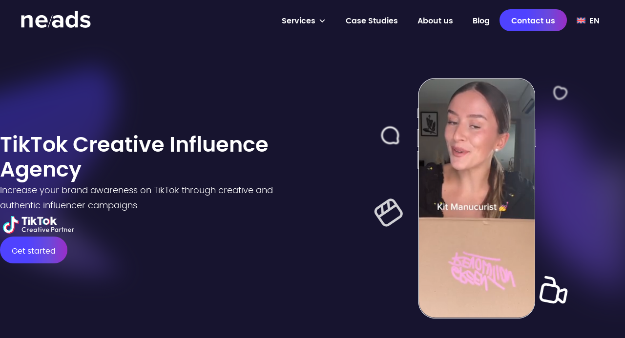

--- FILE ---
content_type: text/html; charset=UTF-8
request_url: https://neads.co/tiktok-influence-agency/
body_size: 45691
content:
<!doctype html>
<html lang="en-US" class="no-js">
	<head><meta charset="UTF-8"><script>if(navigator.userAgent.match(/MSIE|Internet Explorer/i)||navigator.userAgent.match(/Trident\/7\..*?rv:11/i)){var href=document.location.href;if(!href.match(/[?&]nowprocket/)){if(href.indexOf("?")==-1){if(href.indexOf("#")==-1){document.location.href=href+"?nowprocket=1"}else{document.location.href=href.replace("#","?nowprocket=1#")}}else{if(href.indexOf("#")==-1){document.location.href=href+"&nowprocket=1"}else{document.location.href=href.replace("#","&nowprocket=1#")}}}}</script><script>(()=>{class RocketLazyLoadScripts{constructor(){this.v="2.0.4",this.userEvents=["keydown","keyup","mousedown","mouseup","mousemove","mouseover","mouseout","touchmove","touchstart","touchend","touchcancel","wheel","click","dblclick","input"],this.attributeEvents=["onblur","onclick","oncontextmenu","ondblclick","onfocus","onmousedown","onmouseenter","onmouseleave","onmousemove","onmouseout","onmouseover","onmouseup","onmousewheel","onscroll","onsubmit"]}async t(){this.i(),this.o(),/iP(ad|hone)/.test(navigator.userAgent)&&this.h(),this.u(),this.l(this),this.m(),this.k(this),this.p(this),this._(),await Promise.all([this.R(),this.L()]),this.lastBreath=Date.now(),this.S(this),this.P(),this.D(),this.O(),this.M(),await this.C(this.delayedScripts.normal),await this.C(this.delayedScripts.defer),await this.C(this.delayedScripts.async),await this.T(),await this.F(),await this.j(),await this.A(),window.dispatchEvent(new Event("rocket-allScriptsLoaded")),this.everythingLoaded=!0,this.lastTouchEnd&&await new Promise(t=>setTimeout(t,500-Date.now()+this.lastTouchEnd)),this.I(),this.H(),this.U(),this.W()}i(){this.CSPIssue=sessionStorage.getItem("rocketCSPIssue"),document.addEventListener("securitypolicyviolation",t=>{this.CSPIssue||"script-src-elem"!==t.violatedDirective||"data"!==t.blockedURI||(this.CSPIssue=!0,sessionStorage.setItem("rocketCSPIssue",!0))},{isRocket:!0})}o(){window.addEventListener("pageshow",t=>{this.persisted=t.persisted,this.realWindowLoadedFired=!0},{isRocket:!0}),window.addEventListener("pagehide",()=>{this.onFirstUserAction=null},{isRocket:!0})}h(){let t;function e(e){t=e}window.addEventListener("touchstart",e,{isRocket:!0}),window.addEventListener("touchend",function i(o){o.changedTouches[0]&&t.changedTouches[0]&&Math.abs(o.changedTouches[0].pageX-t.changedTouches[0].pageX)<10&&Math.abs(o.changedTouches[0].pageY-t.changedTouches[0].pageY)<10&&o.timeStamp-t.timeStamp<200&&(window.removeEventListener("touchstart",e,{isRocket:!0}),window.removeEventListener("touchend",i,{isRocket:!0}),"INPUT"===o.target.tagName&&"text"===o.target.type||(o.target.dispatchEvent(new TouchEvent("touchend",{target:o.target,bubbles:!0})),o.target.dispatchEvent(new MouseEvent("mouseover",{target:o.target,bubbles:!0})),o.target.dispatchEvent(new PointerEvent("click",{target:o.target,bubbles:!0,cancelable:!0,detail:1,clientX:o.changedTouches[0].clientX,clientY:o.changedTouches[0].clientY})),event.preventDefault()))},{isRocket:!0})}q(t){this.userActionTriggered||("mousemove"!==t.type||this.firstMousemoveIgnored?"keyup"===t.type||"mouseover"===t.type||"mouseout"===t.type||(this.userActionTriggered=!0,this.onFirstUserAction&&this.onFirstUserAction()):this.firstMousemoveIgnored=!0),"click"===t.type&&t.preventDefault(),t.stopPropagation(),t.stopImmediatePropagation(),"touchstart"===this.lastEvent&&"touchend"===t.type&&(this.lastTouchEnd=Date.now()),"click"===t.type&&(this.lastTouchEnd=0),this.lastEvent=t.type,t.composedPath&&t.composedPath()[0].getRootNode()instanceof ShadowRoot&&(t.rocketTarget=t.composedPath()[0]),this.savedUserEvents.push(t)}u(){this.savedUserEvents=[],this.userEventHandler=this.q.bind(this),this.userEvents.forEach(t=>window.addEventListener(t,this.userEventHandler,{passive:!1,isRocket:!0})),document.addEventListener("visibilitychange",this.userEventHandler,{isRocket:!0})}U(){this.userEvents.forEach(t=>window.removeEventListener(t,this.userEventHandler,{passive:!1,isRocket:!0})),document.removeEventListener("visibilitychange",this.userEventHandler,{isRocket:!0}),this.savedUserEvents.forEach(t=>{(t.rocketTarget||t.target).dispatchEvent(new window[t.constructor.name](t.type,t))})}m(){const t="return false",e=Array.from(this.attributeEvents,t=>"data-rocket-"+t),i="["+this.attributeEvents.join("],[")+"]",o="[data-rocket-"+this.attributeEvents.join("],[data-rocket-")+"]",s=(e,i,o)=>{o&&o!==t&&(e.setAttribute("data-rocket-"+i,o),e["rocket"+i]=new Function("event",o),e.setAttribute(i,t))};new MutationObserver(t=>{for(const n of t)"attributes"===n.type&&(n.attributeName.startsWith("data-rocket-")||this.everythingLoaded?n.attributeName.startsWith("data-rocket-")&&this.everythingLoaded&&this.N(n.target,n.attributeName.substring(12)):s(n.target,n.attributeName,n.target.getAttribute(n.attributeName))),"childList"===n.type&&n.addedNodes.forEach(t=>{if(t.nodeType===Node.ELEMENT_NODE)if(this.everythingLoaded)for(const i of[t,...t.querySelectorAll(o)])for(const t of i.getAttributeNames())e.includes(t)&&this.N(i,t.substring(12));else for(const e of[t,...t.querySelectorAll(i)])for(const t of e.getAttributeNames())this.attributeEvents.includes(t)&&s(e,t,e.getAttribute(t))})}).observe(document,{subtree:!0,childList:!0,attributeFilter:[...this.attributeEvents,...e]})}I(){this.attributeEvents.forEach(t=>{document.querySelectorAll("[data-rocket-"+t+"]").forEach(e=>{this.N(e,t)})})}N(t,e){const i=t.getAttribute("data-rocket-"+e);i&&(t.setAttribute(e,i),t.removeAttribute("data-rocket-"+e))}k(t){Object.defineProperty(HTMLElement.prototype,"onclick",{get(){return this.rocketonclick||null},set(e){this.rocketonclick=e,this.setAttribute(t.everythingLoaded?"onclick":"data-rocket-onclick","this.rocketonclick(event)")}})}S(t){function e(e,i){let o=e[i];e[i]=null,Object.defineProperty(e,i,{get:()=>o,set(s){t.everythingLoaded?o=s:e["rocket"+i]=o=s}})}e(document,"onreadystatechange"),e(window,"onload"),e(window,"onpageshow");try{Object.defineProperty(document,"readyState",{get:()=>t.rocketReadyState,set(e){t.rocketReadyState=e},configurable:!0}),document.readyState="loading"}catch(t){console.log("WPRocket DJE readyState conflict, bypassing")}}l(t){this.originalAddEventListener=EventTarget.prototype.addEventListener,this.originalRemoveEventListener=EventTarget.prototype.removeEventListener,this.savedEventListeners=[],EventTarget.prototype.addEventListener=function(e,i,o){o&&o.isRocket||!t.B(e,this)&&!t.userEvents.includes(e)||t.B(e,this)&&!t.userActionTriggered||e.startsWith("rocket-")||t.everythingLoaded?t.originalAddEventListener.call(this,e,i,o):(t.savedEventListeners.push({target:this,remove:!1,type:e,func:i,options:o}),"mouseenter"!==e&&"mouseleave"!==e||t.originalAddEventListener.call(this,e,t.savedUserEvents.push,o))},EventTarget.prototype.removeEventListener=function(e,i,o){o&&o.isRocket||!t.B(e,this)&&!t.userEvents.includes(e)||t.B(e,this)&&!t.userActionTriggered||e.startsWith("rocket-")||t.everythingLoaded?t.originalRemoveEventListener.call(this,e,i,o):t.savedEventListeners.push({target:this,remove:!0,type:e,func:i,options:o})}}J(t,e){this.savedEventListeners=this.savedEventListeners.filter(i=>{let o=i.type,s=i.target||window;return e!==o||t!==s||(this.B(o,s)&&(i.type="rocket-"+o),this.$(i),!1)})}H(){EventTarget.prototype.addEventListener=this.originalAddEventListener,EventTarget.prototype.removeEventListener=this.originalRemoveEventListener,this.savedEventListeners.forEach(t=>this.$(t))}$(t){t.remove?this.originalRemoveEventListener.call(t.target,t.type,t.func,t.options):this.originalAddEventListener.call(t.target,t.type,t.func,t.options)}p(t){let e;function i(e){return t.everythingLoaded?e:e.split(" ").map(t=>"load"===t||t.startsWith("load.")?"rocket-jquery-load":t).join(" ")}function o(o){function s(e){const s=o.fn[e];o.fn[e]=o.fn.init.prototype[e]=function(){return this[0]===window&&t.userActionTriggered&&("string"==typeof arguments[0]||arguments[0]instanceof String?arguments[0]=i(arguments[0]):"object"==typeof arguments[0]&&Object.keys(arguments[0]).forEach(t=>{const e=arguments[0][t];delete arguments[0][t],arguments[0][i(t)]=e})),s.apply(this,arguments),this}}if(o&&o.fn&&!t.allJQueries.includes(o)){const e={DOMContentLoaded:[],"rocket-DOMContentLoaded":[]};for(const t in e)document.addEventListener(t,()=>{e[t].forEach(t=>t())},{isRocket:!0});o.fn.ready=o.fn.init.prototype.ready=function(i){function s(){parseInt(o.fn.jquery)>2?setTimeout(()=>i.bind(document)(o)):i.bind(document)(o)}return"function"==typeof i&&(t.realDomReadyFired?!t.userActionTriggered||t.fauxDomReadyFired?s():e["rocket-DOMContentLoaded"].push(s):e.DOMContentLoaded.push(s)),o([])},s("on"),s("one"),s("off"),t.allJQueries.push(o)}e=o}t.allJQueries=[],o(window.jQuery),Object.defineProperty(window,"jQuery",{get:()=>e,set(t){o(t)}})}P(){const t=new Map;document.write=document.writeln=function(e){const i=document.currentScript,o=document.createRange(),s=i.parentElement;let n=t.get(i);void 0===n&&(n=i.nextSibling,t.set(i,n));const c=document.createDocumentFragment();o.setStart(c,0),c.appendChild(o.createContextualFragment(e)),s.insertBefore(c,n)}}async R(){return new Promise(t=>{this.userActionTriggered?t():this.onFirstUserAction=t})}async L(){return new Promise(t=>{document.addEventListener("DOMContentLoaded",()=>{this.realDomReadyFired=!0,t()},{isRocket:!0})})}async j(){return this.realWindowLoadedFired?Promise.resolve():new Promise(t=>{window.addEventListener("load",t,{isRocket:!0})})}M(){this.pendingScripts=[];this.scriptsMutationObserver=new MutationObserver(t=>{for(const e of t)e.addedNodes.forEach(t=>{"SCRIPT"!==t.tagName||t.noModule||t.isWPRocket||this.pendingScripts.push({script:t,promise:new Promise(e=>{const i=()=>{const i=this.pendingScripts.findIndex(e=>e.script===t);i>=0&&this.pendingScripts.splice(i,1),e()};t.addEventListener("load",i,{isRocket:!0}),t.addEventListener("error",i,{isRocket:!0}),setTimeout(i,1e3)})})})}),this.scriptsMutationObserver.observe(document,{childList:!0,subtree:!0})}async F(){await this.X(),this.pendingScripts.length?(await this.pendingScripts[0].promise,await this.F()):this.scriptsMutationObserver.disconnect()}D(){this.delayedScripts={normal:[],async:[],defer:[]},document.querySelectorAll("script[type$=rocketlazyloadscript]").forEach(t=>{t.hasAttribute("data-rocket-src")?t.hasAttribute("async")&&!1!==t.async?this.delayedScripts.async.push(t):t.hasAttribute("defer")&&!1!==t.defer||"module"===t.getAttribute("data-rocket-type")?this.delayedScripts.defer.push(t):this.delayedScripts.normal.push(t):this.delayedScripts.normal.push(t)})}async _(){await this.L();let t=[];document.querySelectorAll("script[type$=rocketlazyloadscript][data-rocket-src]").forEach(e=>{let i=e.getAttribute("data-rocket-src");if(i&&!i.startsWith("data:")){i.startsWith("//")&&(i=location.protocol+i);try{const o=new URL(i).origin;o!==location.origin&&t.push({src:o,crossOrigin:e.crossOrigin||"module"===e.getAttribute("data-rocket-type")})}catch(t){}}}),t=[...new Map(t.map(t=>[JSON.stringify(t),t])).values()],this.Y(t,"preconnect")}async G(t){if(await this.K(),!0!==t.noModule||!("noModule"in HTMLScriptElement.prototype))return new Promise(e=>{let i;function o(){(i||t).setAttribute("data-rocket-status","executed"),e()}try{if(navigator.userAgent.includes("Firefox/")||""===navigator.vendor||this.CSPIssue)i=document.createElement("script"),[...t.attributes].forEach(t=>{let e=t.nodeName;"type"!==e&&("data-rocket-type"===e&&(e="type"),"data-rocket-src"===e&&(e="src"),i.setAttribute(e,t.nodeValue))}),t.text&&(i.text=t.text),t.nonce&&(i.nonce=t.nonce),i.hasAttribute("src")?(i.addEventListener("load",o,{isRocket:!0}),i.addEventListener("error",()=>{i.setAttribute("data-rocket-status","failed-network"),e()},{isRocket:!0}),setTimeout(()=>{i.isConnected||e()},1)):(i.text=t.text,o()),i.isWPRocket=!0,t.parentNode.replaceChild(i,t);else{const i=t.getAttribute("data-rocket-type"),s=t.getAttribute("data-rocket-src");i?(t.type=i,t.removeAttribute("data-rocket-type")):t.removeAttribute("type"),t.addEventListener("load",o,{isRocket:!0}),t.addEventListener("error",i=>{this.CSPIssue&&i.target.src.startsWith("data:")?(console.log("WPRocket: CSP fallback activated"),t.removeAttribute("src"),this.G(t).then(e)):(t.setAttribute("data-rocket-status","failed-network"),e())},{isRocket:!0}),s?(t.fetchPriority="high",t.removeAttribute("data-rocket-src"),t.src=s):t.src="data:text/javascript;base64,"+window.btoa(unescape(encodeURIComponent(t.text)))}}catch(i){t.setAttribute("data-rocket-status","failed-transform"),e()}});t.setAttribute("data-rocket-status","skipped")}async C(t){const e=t.shift();return e?(e.isConnected&&await this.G(e),this.C(t)):Promise.resolve()}O(){this.Y([...this.delayedScripts.normal,...this.delayedScripts.defer,...this.delayedScripts.async],"preload")}Y(t,e){this.trash=this.trash||[];let i=!0;var o=document.createDocumentFragment();t.forEach(t=>{const s=t.getAttribute&&t.getAttribute("data-rocket-src")||t.src;if(s&&!s.startsWith("data:")){const n=document.createElement("link");n.href=s,n.rel=e,"preconnect"!==e&&(n.as="script",n.fetchPriority=i?"high":"low"),t.getAttribute&&"module"===t.getAttribute("data-rocket-type")&&(n.crossOrigin=!0),t.crossOrigin&&(n.crossOrigin=t.crossOrigin),t.integrity&&(n.integrity=t.integrity),t.nonce&&(n.nonce=t.nonce),o.appendChild(n),this.trash.push(n),i=!1}}),document.head.appendChild(o)}W(){this.trash.forEach(t=>t.remove())}async T(){try{document.readyState="interactive"}catch(t){}this.fauxDomReadyFired=!0;try{await this.K(),this.J(document,"readystatechange"),document.dispatchEvent(new Event("rocket-readystatechange")),await this.K(),document.rocketonreadystatechange&&document.rocketonreadystatechange(),await this.K(),this.J(document,"DOMContentLoaded"),document.dispatchEvent(new Event("rocket-DOMContentLoaded")),await this.K(),this.J(window,"DOMContentLoaded"),window.dispatchEvent(new Event("rocket-DOMContentLoaded"))}catch(t){console.error(t)}}async A(){try{document.readyState="complete"}catch(t){}try{await this.K(),this.J(document,"readystatechange"),document.dispatchEvent(new Event("rocket-readystatechange")),await this.K(),document.rocketonreadystatechange&&document.rocketonreadystatechange(),await this.K(),this.J(window,"load"),window.dispatchEvent(new Event("rocket-load")),await this.K(),window.rocketonload&&window.rocketonload(),await this.K(),this.allJQueries.forEach(t=>t(window).trigger("rocket-jquery-load")),await this.K(),this.J(window,"pageshow");const t=new Event("rocket-pageshow");t.persisted=this.persisted,window.dispatchEvent(t),await this.K(),window.rocketonpageshow&&window.rocketonpageshow({persisted:this.persisted})}catch(t){console.error(t)}}async K(){Date.now()-this.lastBreath>45&&(await this.X(),this.lastBreath=Date.now())}async X(){return document.hidden?new Promise(t=>setTimeout(t)):new Promise(t=>requestAnimationFrame(t))}B(t,e){return e===document&&"readystatechange"===t||(e===document&&"DOMContentLoaded"===t||(e===window&&"DOMContentLoaded"===t||(e===window&&"load"===t||e===window&&"pageshow"===t)))}static run(){(new RocketLazyLoadScripts).t()}}RocketLazyLoadScripts.run()})();</script>
		
		<title>TikTok Influence Agency - Experts in creative influence - Neads</title>

		<meta http-equiv="X-UA-Compatible" content="IE=edge,chrome=1">
		<meta name="viewport" content="width=device-width, initial-scale=1.0">

		            <style>
                .bd_toc_container .bd_toc_wrapper .bd_toc_content_list_item ul li a {
                    white-space: break-spaces !important;
                }
            </style>
                    <style>
            .bd_toc_container {
                transition: ease-in-out .5s !important;
            }
            .bd_toc_container {
                border-top-left-radius:     0px;
                border-top-right-radius:    0px;
                border-bottom-right-radius: 0px;
                border-bottom-left-radius:  0px;
            }
            .bd_toc_container {
                box-shadow: 0px
                            4px
                            16px
                            0px
            transparent;
            }
            .bd_toc_container.scroll-to-fixed-fixed {
                margin: 0 !important;
            }
            .bd_toc_wrapper .bd_toc_header .bd_toc_switcher_hide_show_icon .bd_toc_arrow {
                border-color: #2c2f32            }
            .bd_toc_wrapper .bd_toc_header:hover .bd_toc_switcher_hide_show_icon .bd_toc_arrow {
                border-color: #2c2f32            }
            .bd_toc_header {
                border-top-left-radius:     10px;
                border-top-right-radius:    10px;
                border-bottom-right-radius: 10px;
                border-bottom-left-radius:  10px;
            }
            .bd_toc_wrapper .bd_toc_wrapper_item .bd_toc_content .bd_toc_content_list ul li a {
                border-top-left-radius:     0px;
                border-top-right-radius:    0px;
                border-bottom-right-radius: 0px;
                border-bottom-left-radius:  0px;
            }
            .bd_toc_container .bd_toc_wrapper .bd_toc_content.list-type-disc ul li a:before {
                background-color: transparent;
                top: calc( 0px + 7px );
                left: calc( 0px - 12px );
            }

        </style>
        <meta name='robots' content='index, follow, max-image-preview:large, max-snippet:-1, max-video-preview:-1' />

<!-- Google Tag Manager for WordPress by gtm4wp.com -->
<script data-cfasync="false" data-pagespeed-no-defer>
	var gtm4wp_datalayer_name = "dataLayer";
	var dataLayer = dataLayer || [];
</script>
<!-- End Google Tag Manager for WordPress by gtm4wp.com -->
	<!-- This site is optimized with the Yoast SEO Premium plugin v26.8 (Yoast SEO v26.8) - https://yoast.com/product/yoast-seo-premium-wordpress/ -->
	<meta name="description" content="Neads is the TikTok influencer agency that deploys creative influencer campaigns for brands with the best TikTok creators on the market." />
	<link rel="canonical" href="https://neads.co/tiktok-influence-agency/" />
	<meta property="og:locale" content="en_US" />
	<meta property="og:type" content="article" />
	<meta property="og:title" content="TikTok Influence" />
	<meta property="og:description" content="Neads is the TikTok influencer agency that deploys creative influencer campaigns for brands with the best TikTok creators on the market." />
	<meta property="og:url" content="https://neads.co/tiktok-influence-agency/" />
	<meta property="og:site_name" content="Neads" />
	<meta property="article:modified_time" content="2025-03-26T12:02:05+00:00" />
	<meta name="twitter:card" content="summary_large_image" />
	<script type="application/ld+json" class="yoast-schema-graph">{"@context":"https://schema.org","@graph":[{"@type":["Article","BlogPosting"],"@id":"https://neads.co/tiktok-influence-agency/#article","isPartOf":{"@id":"https://neads.co/tiktok-influence-agency/"},"author":{"name":"Nathan Elmaleh","@id":"https://neads.co/#/schema/person/651fea2562827689d01a5fa8b441c5f2"},"headline":"TikTok Influence","datePublished":"2024-04-02T14:12:51+00:00","dateModified":"2025-03-26T12:02:05+00:00","mainEntityOfPage":{"@id":"https://neads.co/tiktok-influence-agency/"},"wordCount":2,"publisher":{"@id":"https://neads.co/#organization"},"inLanguage":"en-US"},{"@type":"WebPage","@id":"https://neads.co/tiktok-influence-agency/","url":"https://neads.co/tiktok-influence-agency/","name":"TikTok Influence Agency - Experts in creative influence - Neads","isPartOf":{"@id":"https://neads.co/#website"},"datePublished":"2024-04-02T14:12:51+00:00","dateModified":"2025-03-26T12:02:05+00:00","description":"Neads is the TikTok influencer agency that deploys creative influencer campaigns for brands with the best TikTok creators on the market.","breadcrumb":{"@id":"https://neads.co/tiktok-influence-agency/#breadcrumb"},"inLanguage":"en-US","potentialAction":[{"@type":"ReadAction","target":["https://neads.co/tiktok-influence-agency/"]}]},{"@type":"BreadcrumbList","@id":"https://neads.co/tiktok-influence-agency/#breadcrumb","itemListElement":[{"@type":"ListItem","position":1,"name":"Accueil","item":"https://neads.co/"},{"@type":"ListItem","position":2,"name":"TikTok Influence"}]},{"@type":"WebSite","@id":"https://neads.co/#website","url":"https://neads.co/","name":"Neads","description":"L&#039;agence Social First orientée performance","publisher":{"@id":"https://neads.co/#organization"},"potentialAction":[{"@type":"SearchAction","target":{"@type":"EntryPoint","urlTemplate":"https://neads.co/?s={search_term_string}"},"query-input":{"@type":"PropertyValueSpecification","valueRequired":true,"valueName":"search_term_string"}}],"inLanguage":"en-US"},{"@type":"Organization","@id":"https://neads.co/#organization","name":"Neads","url":"https://neads.co/","logo":{"@type":"ImageObject","inLanguage":"en-US","@id":"https://neads.co/#/schema/logo/image/","url":"https://neads.co/composants/uploads/2025/11/Logo-Neads.png","contentUrl":"https://neads.co/composants/uploads/2025/11/Logo-Neads.png","width":1600,"height":1600,"caption":"Neads"},"image":{"@id":"https://neads.co/#/schema/logo/image/"}},{"@type":"Person","@id":"https://neads.co/#/schema/person/651fea2562827689d01a5fa8b441c5f2","name":"Nathan Elmaleh","description":"Fondateur et CEO de Neads. J’accompagne les marques dans leur développement sur les réseaux sociaux grâce à une approche complète allant de la création de contenu à l’influence en passant par la publicité. Si vous voulez faire de TikTok, Instagram ou YouTube des canaux d’acquisition performants pour votre marque, Neads est l'agence Social Media qu'il vous faut."}]}</script>
	<!-- / Yoast SEO Premium plugin. -->


<link rel='dns-prefetch' href='//js-eu1.hs-scripts.com' />
<link rel='dns-prefetch' href='//neads.io' />
<link rel="alternate" title="oEmbed (JSON)" type="application/json+oembed" href="https://neads.co/wp-json/oembed/1.0/embed?url=https%3A%2F%2Fneads.co%2Ftiktok-influence-agency%2F" />
<link rel="alternate" title="oEmbed (XML)" type="text/xml+oembed" href="https://neads.co/wp-json/oembed/1.0/embed?url=https%3A%2F%2Fneads.co%2Ftiktok-influence-agency%2F&#038;format=xml" />
<style id='wp-img-auto-sizes-contain-inline-css' type='text/css'>
img:is([sizes=auto i],[sizes^="auto," i]){contain-intrinsic-size:3000px 1500px}
/*# sourceURL=wp-img-auto-sizes-contain-inline-css */
</style>
<style id='wp-emoji-styles-inline-css' type='text/css'>

	img.wp-smiley, img.emoji {
		display: inline !important;
		border: none !important;
		box-shadow: none !important;
		height: 1em !important;
		width: 1em !important;
		margin: 0 0.07em !important;
		vertical-align: -0.1em !important;
		background: none !important;
		padding: 0 !important;
	}
/*# sourceURL=wp-emoji-styles-inline-css */
</style>
<style id='classic-theme-styles-inline-css' type='text/css'>
/*! This file is auto-generated */
.wp-block-button__link{color:#fff;background-color:#32373c;border-radius:9999px;box-shadow:none;text-decoration:none;padding:calc(.667em + 2px) calc(1.333em + 2px);font-size:1.125em}.wp-block-file__button{background:#32373c;color:#fff;text-decoration:none}
/*# sourceURL=/wp-includes/css/classic-themes.min.css */
</style>
<link rel='stylesheet' id='wpml-menu-item-0-css' href='https://neads.co/composants/plugins/sitepress-multilingual-cms/templates/language-switchers/menu-item/style.min.css?ver=1' type='text/css' media='all' />
<link data-minify="1" rel='stylesheet' id='boomdevs-toc-css' href='https://neads.co/composants/cache/min/1/composants/plugins/top-table-of-contents/public/css/boomdevs-toc-public.css?ver=1768377117' type='text/css' media='all' />
<link data-minify="1" rel='stylesheet' id='megamenu-css' href='https://neads.co/composants/cache/min/1/composants/uploads/maxmegamenu/style_en.css?ver=1768377325' type='text/css' media='all' />
<link data-minify="1" rel='stylesheet' id='dashicons-css' href='https://neads.co/composants/cache/min/1/wp-includes/css/dashicons.min.css?ver=1768377117' type='text/css' media='all' />
<link data-minify="1" rel='stylesheet' id='styles-css' href='https://neads.co/composants/cache/background-css/1/neads.co/composants/cache/min/1/composants/themes/neads/assets/css/styles.min.css?ver=1768377117&wpr_t=1769260795' type='text/css' media='all' />
<style id='rocket-lazyload-inline-css' type='text/css'>
.rll-youtube-player{position:relative;padding-bottom:56.23%;height:0;overflow:hidden;max-width:100%;}.rll-youtube-player:focus-within{outline: 2px solid currentColor;outline-offset: 5px;}.rll-youtube-player iframe{position:absolute;top:0;left:0;width:100%;height:100%;z-index:100;background:0 0}.rll-youtube-player img{bottom:0;display:block;left:0;margin:auto;max-width:100%;width:100%;position:absolute;right:0;top:0;border:none;height:auto;-webkit-transition:.4s all;-moz-transition:.4s all;transition:.4s all}.rll-youtube-player img:hover{-webkit-filter:brightness(75%)}.rll-youtube-player .play{height:100%;width:100%;left:0;top:0;position:absolute;background:var(--wpr-bg-fe6c67e1-fcaa-4b9c-9512-205f0c944346) no-repeat center;background-color: transparent !important;cursor:pointer;border:none;}
/*# sourceURL=rocket-lazyload-inline-css */
</style>
<script type="text/javascript" id="wpml-cookie-js-extra">
/* <![CDATA[ */
var wpml_cookies = {"wp-wpml_current_language":{"value":"en","expires":1,"path":"/"}};
var wpml_cookies = {"wp-wpml_current_language":{"value":"en","expires":1,"path":"/"}};
//# sourceURL=wpml-cookie-js-extra
/* ]]> */
</script>
<script type="rocketlazyloadscript" data-minify="1" data-rocket-type="text/javascript" data-rocket-src="https://neads.co/composants/cache/min/1/composants/plugins/sitepress-multilingual-cms/res/js/cookies/language-cookie.js?ver=1768377117" id="wpml-cookie-js" defer="defer" data-wp-strategy="defer"></script>
<script type="rocketlazyloadscript" data-rocket-type="text/javascript" data-rocket-src="https://neads.co/wp-includes/js/jquery/jquery.min.js?ver=3.7.1" id="jquery-core-js"></script>
<script type="rocketlazyloadscript" data-rocket-type="text/javascript" data-rocket-src="https://neads.co/wp-includes/js/jquery/jquery-migrate.min.js?ver=3.4.1" id="jquery-migrate-js"></script>
<script type="text/javascript" id="wpml-xdomain-data-js-extra">
/* <![CDATA[ */
var wpml_xdomain_data = {"css_selector":"wpml-ls-item","ajax_url":"https://neads.co/wp-admin/admin-ajax.php","current_lang":"en","_nonce":"f18b040699"};
//# sourceURL=wpml-xdomain-data-js-extra
/* ]]> */
</script>
<script type="rocketlazyloadscript" data-minify="1" data-rocket-type="text/javascript" data-rocket-src="https://neads.co/composants/cache/min/1/composants/plugins/sitepress-multilingual-cms/res/js/xdomain-data.js?ver=1768377117" id="wpml-xdomain-data-js" defer="defer" data-wp-strategy="defer"></script>
<link rel="https://api.w.org/" href="https://neads.co/wp-json/" /><link rel="alternate" title="JSON" type="application/json" href="https://neads.co/wp-json/wp/v2/pages/12914" />
<link rel='shortlink' href='https://neads.co/?p=12914' />
			<!-- DO NOT COPY THIS SNIPPET! Start of Page Analytics Tracking for HubSpot WordPress plugin v11.3.37-->
			<script type="rocketlazyloadscript" class="hsq-set-content-id" data-content-id="standard-page">
				var _hsq = _hsq || [];
				_hsq.push(["setContentType", "standard-page"]);
			</script>
			<!-- DO NOT COPY THIS SNIPPET! End of Page Analytics Tracking for HubSpot WordPress plugin -->
			
<!-- Google Tag Manager for WordPress by gtm4wp.com -->
<!-- GTM Container placement set to footer -->
<script data-cfasync="false" data-pagespeed-no-defer type="text/javascript">
	var dataLayer_content = {"pagePostType":"page","pagePostType2":"single-page","pagePostAuthor":"Nathan Elmaleh"};
	dataLayer.push( dataLayer_content );
</script>
<script type="rocketlazyloadscript" data-cfasync="false" data-pagespeed-no-defer data-rocket-type="text/javascript">
(function(w,d,s,l,i){w[l]=w[l]||[];w[l].push({'gtm.start':
new Date().getTime(),event:'gtm.js'});var f=d.getElementsByTagName(s)[0],
j=d.createElement(s),dl=l!='dataLayer'?'&l='+l:'';j.async=true;j.src=
'//www.googletagmanager.com/gtm.js?id='+i+dl;f.parentNode.insertBefore(j,f);
})(window,document,'script','dataLayer','GTM-W949FX8');
</script>
<!-- End Google Tag Manager for WordPress by gtm4wp.com --><style type="text/css">.bd_toc_container{width:100%!important;}.bd_toc_wrapper{padding-top:0px!important;padding-right:0px!important;padding-bottom:0px!important;padding-left:0px!important;}.bd_toc_container{margin-top:0px!important;margin-right:0px!important;margin-bottom:0px!important;}.bd_toc_container{background-color:transparent!important;}.bd_toc_container{border-top-width:0px!important;border-right-width:0px!important;border-bottom-width:0px!important;border-left-width:0px!important;border-color:#aaaaaa!important;border-style:solid!important;}.bd_toc_wrapper .bd_toc_header .bd_toc_header_title{color:#2c2f32!important;}.bd_toc_wrapper .bd_toc_header:hover .bd_toc_header_title{color:#2c2f32!important;}.bd_toc_header{padding-top:0px!important;padding-right:2px!important;padding-bottom:0px!important;padding-left:0px!important;}.bd_toc_header.active{margin-top:0px!important;margin-right:0px!important;margin-bottom:0px!important;margin-left:0px!important;}.bd_toc_content_list .bd_toc_content_list_item ul > li > a{font-size:14px!important;}.bd_toc_wrapper .bd_toc_wrapper_item .bd_toc_content .bd_toc_content_list_item ul li a{padding-top:0px!important;padding-right:0px!important;padding-bottom:0px!important;padding-left:0px!important;}.bd_toc_wrapper .bd_toc_wrapper_item .bd_toc_content .bd_toc_content_list_item ul li a{margin-top:0px!important;margin-right:0px!important;margin-bottom:0px!important;margin-left:0px!important;}.bd_toc_wrapper .bd_toc_wrapper_item .bd_toc_content .bd_toc_content_list ul li a{border-top-width:0px;border-right-width:0px;border-bottom-width:0px;border-left-width:0px;border-color:#ffffff;border-style:solid;}.bd_toc_wrapper .bd_toc_wrapper_item .bd_toc_content .bd_toc_content_list ul li.current > a{border-top-width:0px;border-right-width:0px;border-bottom-width:0px;border-left-width:0px;border-color:#ffffff;border-style:solid;}.bd_toc_content{background-color:transparent!important;}.bd_toc_wrapper .bd_toc_wrapper_item .bd_toc_content .bd_toc_content_list ul li a{background-color:transparent!important;}.bd_toc_wrapper .bd_toc_wrapper_item .bd_toc_content .bd_toc_content_list ul li.current > a{background-color:transparent!important;}.bd_toc_wrapper .bd_toc_wrapper_item .bd_toc_content .bd_toc_content_list ul li a, .bd_toc_container .bd_toc_wrapper .bd_toc_content_list_item ul li .collaps-button .toggle-icon{color:transparent;}.bd_toc_wrapper .bd_toc_wrapper_item .bd_toc_content .bd_toc_content_list ul li a:hover, .bd_toc_container .bd_toc_wrapper .bd_toc_content_list_item ul li .collaps-button .toggle-icon:hover{color:transparent;}.bd_toc_wrapper .bd_toc_wrapper_item .bd_toc_content .bd_toc_content_list ul li.current > a,.bd_toc_container .bd_toc_wrapper .bd_toc_content_list_item ul li.current>.collaps-button .toggle-icon{color:transparent;}</style><link rel="icon" href="https://neads.co/composants/uploads/2024/05/cropped-Favicon-Neads-3-32x32.png" sizes="32x32" />
<link rel="icon" href="https://neads.co/composants/uploads/2024/05/cropped-Favicon-Neads-3-192x192.png" sizes="192x192" />
<link rel="apple-touch-icon" href="https://neads.co/composants/uploads/2024/05/cropped-Favicon-Neads-3-180x180.png" />
<meta name="msapplication-TileImage" content="https://neads.co/composants/uploads/2024/05/cropped-Favicon-Neads-3-270x270.png" />
<style type="text/css">/** Mega Menu CSS: fs **/</style>
<noscript><style id="rocket-lazyload-nojs-css">.rll-youtube-player, [data-lazy-src]{display:none !important;}</style></noscript>
	<style id='global-styles-inline-css' type='text/css'>
:root{--wp--preset--aspect-ratio--square: 1;--wp--preset--aspect-ratio--4-3: 4/3;--wp--preset--aspect-ratio--3-4: 3/4;--wp--preset--aspect-ratio--3-2: 3/2;--wp--preset--aspect-ratio--2-3: 2/3;--wp--preset--aspect-ratio--16-9: 16/9;--wp--preset--aspect-ratio--9-16: 9/16;--wp--preset--color--black: #000000;--wp--preset--color--cyan-bluish-gray: #abb8c3;--wp--preset--color--white: #ffffff;--wp--preset--color--pale-pink: #f78da7;--wp--preset--color--vivid-red: #cf2e2e;--wp--preset--color--luminous-vivid-orange: #ff6900;--wp--preset--color--luminous-vivid-amber: #fcb900;--wp--preset--color--light-green-cyan: #7bdcb5;--wp--preset--color--vivid-green-cyan: #00d084;--wp--preset--color--pale-cyan-blue: #8ed1fc;--wp--preset--color--vivid-cyan-blue: #0693e3;--wp--preset--color--vivid-purple: #9b51e0;--wp--preset--gradient--vivid-cyan-blue-to-vivid-purple: linear-gradient(135deg,rgb(6,147,227) 0%,rgb(155,81,224) 100%);--wp--preset--gradient--light-green-cyan-to-vivid-green-cyan: linear-gradient(135deg,rgb(122,220,180) 0%,rgb(0,208,130) 100%);--wp--preset--gradient--luminous-vivid-amber-to-luminous-vivid-orange: linear-gradient(135deg,rgb(252,185,0) 0%,rgb(255,105,0) 100%);--wp--preset--gradient--luminous-vivid-orange-to-vivid-red: linear-gradient(135deg,rgb(255,105,0) 0%,rgb(207,46,46) 100%);--wp--preset--gradient--very-light-gray-to-cyan-bluish-gray: linear-gradient(135deg,rgb(238,238,238) 0%,rgb(169,184,195) 100%);--wp--preset--gradient--cool-to-warm-spectrum: linear-gradient(135deg,rgb(74,234,220) 0%,rgb(151,120,209) 20%,rgb(207,42,186) 40%,rgb(238,44,130) 60%,rgb(251,105,98) 80%,rgb(254,248,76) 100%);--wp--preset--gradient--blush-light-purple: linear-gradient(135deg,rgb(255,206,236) 0%,rgb(152,150,240) 100%);--wp--preset--gradient--blush-bordeaux: linear-gradient(135deg,rgb(254,205,165) 0%,rgb(254,45,45) 50%,rgb(107,0,62) 100%);--wp--preset--gradient--luminous-dusk: linear-gradient(135deg,rgb(255,203,112) 0%,rgb(199,81,192) 50%,rgb(65,88,208) 100%);--wp--preset--gradient--pale-ocean: linear-gradient(135deg,rgb(255,245,203) 0%,rgb(182,227,212) 50%,rgb(51,167,181) 100%);--wp--preset--gradient--electric-grass: linear-gradient(135deg,rgb(202,248,128) 0%,rgb(113,206,126) 100%);--wp--preset--gradient--midnight: linear-gradient(135deg,rgb(2,3,129) 0%,rgb(40,116,252) 100%);--wp--preset--font-size--small: 13px;--wp--preset--font-size--medium: 20px;--wp--preset--font-size--large: 36px;--wp--preset--font-size--x-large: 42px;--wp--preset--spacing--20: 0.44rem;--wp--preset--spacing--30: 0.67rem;--wp--preset--spacing--40: 1rem;--wp--preset--spacing--50: 1.5rem;--wp--preset--spacing--60: 2.25rem;--wp--preset--spacing--70: 3.38rem;--wp--preset--spacing--80: 5.06rem;--wp--preset--shadow--natural: 6px 6px 9px rgba(0, 0, 0, 0.2);--wp--preset--shadow--deep: 12px 12px 50px rgba(0, 0, 0, 0.4);--wp--preset--shadow--sharp: 6px 6px 0px rgba(0, 0, 0, 0.2);--wp--preset--shadow--outlined: 6px 6px 0px -3px rgb(255, 255, 255), 6px 6px rgb(0, 0, 0);--wp--preset--shadow--crisp: 6px 6px 0px rgb(0, 0, 0);}:where(.is-layout-flex){gap: 0.5em;}:where(.is-layout-grid){gap: 0.5em;}body .is-layout-flex{display: flex;}.is-layout-flex{flex-wrap: wrap;align-items: center;}.is-layout-flex > :is(*, div){margin: 0;}body .is-layout-grid{display: grid;}.is-layout-grid > :is(*, div){margin: 0;}:where(.wp-block-columns.is-layout-flex){gap: 2em;}:where(.wp-block-columns.is-layout-grid){gap: 2em;}:where(.wp-block-post-template.is-layout-flex){gap: 1.25em;}:where(.wp-block-post-template.is-layout-grid){gap: 1.25em;}.has-black-color{color: var(--wp--preset--color--black) !important;}.has-cyan-bluish-gray-color{color: var(--wp--preset--color--cyan-bluish-gray) !important;}.has-white-color{color: var(--wp--preset--color--white) !important;}.has-pale-pink-color{color: var(--wp--preset--color--pale-pink) !important;}.has-vivid-red-color{color: var(--wp--preset--color--vivid-red) !important;}.has-luminous-vivid-orange-color{color: var(--wp--preset--color--luminous-vivid-orange) !important;}.has-luminous-vivid-amber-color{color: var(--wp--preset--color--luminous-vivid-amber) !important;}.has-light-green-cyan-color{color: var(--wp--preset--color--light-green-cyan) !important;}.has-vivid-green-cyan-color{color: var(--wp--preset--color--vivid-green-cyan) !important;}.has-pale-cyan-blue-color{color: var(--wp--preset--color--pale-cyan-blue) !important;}.has-vivid-cyan-blue-color{color: var(--wp--preset--color--vivid-cyan-blue) !important;}.has-vivid-purple-color{color: var(--wp--preset--color--vivid-purple) !important;}.has-black-background-color{background-color: var(--wp--preset--color--black) !important;}.has-cyan-bluish-gray-background-color{background-color: var(--wp--preset--color--cyan-bluish-gray) !important;}.has-white-background-color{background-color: var(--wp--preset--color--white) !important;}.has-pale-pink-background-color{background-color: var(--wp--preset--color--pale-pink) !important;}.has-vivid-red-background-color{background-color: var(--wp--preset--color--vivid-red) !important;}.has-luminous-vivid-orange-background-color{background-color: var(--wp--preset--color--luminous-vivid-orange) !important;}.has-luminous-vivid-amber-background-color{background-color: var(--wp--preset--color--luminous-vivid-amber) !important;}.has-light-green-cyan-background-color{background-color: var(--wp--preset--color--light-green-cyan) !important;}.has-vivid-green-cyan-background-color{background-color: var(--wp--preset--color--vivid-green-cyan) !important;}.has-pale-cyan-blue-background-color{background-color: var(--wp--preset--color--pale-cyan-blue) !important;}.has-vivid-cyan-blue-background-color{background-color: var(--wp--preset--color--vivid-cyan-blue) !important;}.has-vivid-purple-background-color{background-color: var(--wp--preset--color--vivid-purple) !important;}.has-black-border-color{border-color: var(--wp--preset--color--black) !important;}.has-cyan-bluish-gray-border-color{border-color: var(--wp--preset--color--cyan-bluish-gray) !important;}.has-white-border-color{border-color: var(--wp--preset--color--white) !important;}.has-pale-pink-border-color{border-color: var(--wp--preset--color--pale-pink) !important;}.has-vivid-red-border-color{border-color: var(--wp--preset--color--vivid-red) !important;}.has-luminous-vivid-orange-border-color{border-color: var(--wp--preset--color--luminous-vivid-orange) !important;}.has-luminous-vivid-amber-border-color{border-color: var(--wp--preset--color--luminous-vivid-amber) !important;}.has-light-green-cyan-border-color{border-color: var(--wp--preset--color--light-green-cyan) !important;}.has-vivid-green-cyan-border-color{border-color: var(--wp--preset--color--vivid-green-cyan) !important;}.has-pale-cyan-blue-border-color{border-color: var(--wp--preset--color--pale-cyan-blue) !important;}.has-vivid-cyan-blue-border-color{border-color: var(--wp--preset--color--vivid-cyan-blue) !important;}.has-vivid-purple-border-color{border-color: var(--wp--preset--color--vivid-purple) !important;}.has-vivid-cyan-blue-to-vivid-purple-gradient-background{background: var(--wp--preset--gradient--vivid-cyan-blue-to-vivid-purple) !important;}.has-light-green-cyan-to-vivid-green-cyan-gradient-background{background: var(--wp--preset--gradient--light-green-cyan-to-vivid-green-cyan) !important;}.has-luminous-vivid-amber-to-luminous-vivid-orange-gradient-background{background: var(--wp--preset--gradient--luminous-vivid-amber-to-luminous-vivid-orange) !important;}.has-luminous-vivid-orange-to-vivid-red-gradient-background{background: var(--wp--preset--gradient--luminous-vivid-orange-to-vivid-red) !important;}.has-very-light-gray-to-cyan-bluish-gray-gradient-background{background: var(--wp--preset--gradient--very-light-gray-to-cyan-bluish-gray) !important;}.has-cool-to-warm-spectrum-gradient-background{background: var(--wp--preset--gradient--cool-to-warm-spectrum) !important;}.has-blush-light-purple-gradient-background{background: var(--wp--preset--gradient--blush-light-purple) !important;}.has-blush-bordeaux-gradient-background{background: var(--wp--preset--gradient--blush-bordeaux) !important;}.has-luminous-dusk-gradient-background{background: var(--wp--preset--gradient--luminous-dusk) !important;}.has-pale-ocean-gradient-background{background: var(--wp--preset--gradient--pale-ocean) !important;}.has-electric-grass-gradient-background{background: var(--wp--preset--gradient--electric-grass) !important;}.has-midnight-gradient-background{background: var(--wp--preset--gradient--midnight) !important;}.has-small-font-size{font-size: var(--wp--preset--font-size--small) !important;}.has-medium-font-size{font-size: var(--wp--preset--font-size--medium) !important;}.has-large-font-size{font-size: var(--wp--preset--font-size--large) !important;}.has-x-large-font-size{font-size: var(--wp--preset--font-size--x-large) !important;}
/*# sourceURL=global-styles-inline-css */
</style>
<style id="wpr-lazyload-bg-container"></style><style id="wpr-lazyload-bg-exclusion"></style>
<noscript>
<style id="wpr-lazyload-bg-nostyle">.primary-navigation .mega-menu-megamenu .menu-content>a.mega-menu-link:before{--wpr-bg-ff4b4a86-239a-44bf-b908-2bcce7c9434d: url('https://neads.co/composants/themes/neads/src/img/icon-content.svg');}.primary-navigation .mega-menu-megamenu .menu-paid>a.mega-menu-link:before{--wpr-bg-27743862-7500-45cf-bfff-71eb683d1911: url('https://neads.co/composants/themes/neads/src/img/icon-paid.svg');}.primary-navigation .mega-menu-megamenu .menu-influence>a.mega-menu-link:before{--wpr-bg-a529e298-f0a0-49ec-b224-8a387c52ef14: url('https://neads.co/composants/themes/neads/src/img/icon-influence.svg');}.primary-navigation .mega-menu-megamenu .menu-facebook>a.mega-menu-link:before{--wpr-bg-008c7384-692b-4246-94b4-2aea9f12ebb7: url('https://neads.co/composants/themes/neads/src/img/icon-facebook.svg');}.primary-navigation .mega-menu-megamenu .menu-snapchat>a.mega-menu-link:before{--wpr-bg-ca2a84c7-a0be-47a0-9d4a-39161db513b1: url('https://neads.co/composants/themes/neads/src/img/icon-snapchat.svg');}.primary-navigation .mega-menu-megamenu .menu-tiktok>a.mega-menu-link:before{--wpr-bg-207fb189-67fd-4839-98fb-e1d05a1e3e16: url('https://neads.co/composants/themes/neads/src/img/icon-tiktok.svg');}.primary-navigation .mega-menu-megamenu .menu-pinterest>a.mega-menu-link:before{--wpr-bg-fd441c29-57b6-4be0-a09a-5aac93dec6e7: url('https://neads.co/composants/themes/neads/src/img/icon-pinterest.svg');}.primary-navigation .mega-menu-megamenu .menu-youtube>a.mega-menu-link:before{--wpr-bg-939e834d-890b-4e64-ab75-080c1e590a7d: url('https://neads.co/composants/themes/neads/src/img/icon-youtube.svg');}.primary-navigation .mega-menu-megamenu .menu-instagram>a.mega-menu-link:before{--wpr-bg-1bee4884-5bee-4665-b5c1-cf07b783550e: url('https://neads.co/composants/themes/neads/src/img/icon-instagram.svg');}.primary-navigation .mega-menu-megamenu .menu-linkedin>a.mega-menu-link:before{--wpr-bg-58ff3a83-f3cb-48d9-97a8-59bd1742b593: url('https://neads.co/composants/themes/neads/src/img/icon-linkedin.svg');}.primary-navigation .mega-menu-megamenu .menu-motion>a.mega-menu-link:before{--wpr-bg-01bf1964-0a19-41e6-8b87-c79fb7dc1b7e: url('https://neads.co/composants/themes/neads/src/img/icon-motion.svg');}.primary-navigation .mega-menu-megamenu .menu-ugc>a.mega-menu-link:before{--wpr-bg-de722193-eaea-414f-bbd1-0af573bf1db7: url('https://neads.co/composants/themes/neads/src/img/icon-ugc.svg');}.primary-navigation .mega-menu-megamenu .menu-tournage>a.mega-menu-link:before{--wpr-bg-d5b7401d-7b34-4b70-a8be-90bc08f4ef35: url('https://neads.co/composants/themes/neads/src/img/icon-tournage.svg');}.primary-navigation .mega-menu-megamenu .menu-community>a.mega-menu-link:before{--wpr-bg-f4599afe-be90-40db-985b-04a57b90feb1: url('https://neads.co/composants/themes/neads/src/img/icon-community.svg');}.rll-youtube-player .play{--wpr-bg-fe6c67e1-fcaa-4b9c-9512-205f0c944346: url('https://neads.co/composants/plugins/wp-rocket/assets/img/youtube.png');}</style>
</noscript>
<script type="application/javascript">const rocket_pairs = [{"selector":".primary-navigation .mega-menu-megamenu .menu-content>a.mega-menu-link","style":".primary-navigation .mega-menu-megamenu .menu-content>a.mega-menu-link:before{--wpr-bg-ff4b4a86-239a-44bf-b908-2bcce7c9434d: url('https:\/\/neads.co\/composants\/themes\/neads\/src\/img\/icon-content.svg');}","hash":"ff4b4a86-239a-44bf-b908-2bcce7c9434d","url":"https:\/\/neads.co\/composants\/themes\/neads\/src\/img\/icon-content.svg"},{"selector":".primary-navigation .mega-menu-megamenu .menu-paid>a.mega-menu-link","style":".primary-navigation .mega-menu-megamenu .menu-paid>a.mega-menu-link:before{--wpr-bg-27743862-7500-45cf-bfff-71eb683d1911: url('https:\/\/neads.co\/composants\/themes\/neads\/src\/img\/icon-paid.svg');}","hash":"27743862-7500-45cf-bfff-71eb683d1911","url":"https:\/\/neads.co\/composants\/themes\/neads\/src\/img\/icon-paid.svg"},{"selector":".primary-navigation .mega-menu-megamenu .menu-influence>a.mega-menu-link","style":".primary-navigation .mega-menu-megamenu .menu-influence>a.mega-menu-link:before{--wpr-bg-a529e298-f0a0-49ec-b224-8a387c52ef14: url('https:\/\/neads.co\/composants\/themes\/neads\/src\/img\/icon-influence.svg');}","hash":"a529e298-f0a0-49ec-b224-8a387c52ef14","url":"https:\/\/neads.co\/composants\/themes\/neads\/src\/img\/icon-influence.svg"},{"selector":".primary-navigation .mega-menu-megamenu .menu-facebook>a.mega-menu-link","style":".primary-navigation .mega-menu-megamenu .menu-facebook>a.mega-menu-link:before{--wpr-bg-008c7384-692b-4246-94b4-2aea9f12ebb7: url('https:\/\/neads.co\/composants\/themes\/neads\/src\/img\/icon-facebook.svg');}","hash":"008c7384-692b-4246-94b4-2aea9f12ebb7","url":"https:\/\/neads.co\/composants\/themes\/neads\/src\/img\/icon-facebook.svg"},{"selector":".primary-navigation .mega-menu-megamenu .menu-snapchat>a.mega-menu-link","style":".primary-navigation .mega-menu-megamenu .menu-snapchat>a.mega-menu-link:before{--wpr-bg-ca2a84c7-a0be-47a0-9d4a-39161db513b1: url('https:\/\/neads.co\/composants\/themes\/neads\/src\/img\/icon-snapchat.svg');}","hash":"ca2a84c7-a0be-47a0-9d4a-39161db513b1","url":"https:\/\/neads.co\/composants\/themes\/neads\/src\/img\/icon-snapchat.svg"},{"selector":".primary-navigation .mega-menu-megamenu .menu-tiktok>a.mega-menu-link","style":".primary-navigation .mega-menu-megamenu .menu-tiktok>a.mega-menu-link:before{--wpr-bg-207fb189-67fd-4839-98fb-e1d05a1e3e16: url('https:\/\/neads.co\/composants\/themes\/neads\/src\/img\/icon-tiktok.svg');}","hash":"207fb189-67fd-4839-98fb-e1d05a1e3e16","url":"https:\/\/neads.co\/composants\/themes\/neads\/src\/img\/icon-tiktok.svg"},{"selector":".primary-navigation .mega-menu-megamenu .menu-pinterest>a.mega-menu-link","style":".primary-navigation .mega-menu-megamenu .menu-pinterest>a.mega-menu-link:before{--wpr-bg-fd441c29-57b6-4be0-a09a-5aac93dec6e7: url('https:\/\/neads.co\/composants\/themes\/neads\/src\/img\/icon-pinterest.svg');}","hash":"fd441c29-57b6-4be0-a09a-5aac93dec6e7","url":"https:\/\/neads.co\/composants\/themes\/neads\/src\/img\/icon-pinterest.svg"},{"selector":".primary-navigation .mega-menu-megamenu .menu-youtube>a.mega-menu-link","style":".primary-navigation .mega-menu-megamenu .menu-youtube>a.mega-menu-link:before{--wpr-bg-939e834d-890b-4e64-ab75-080c1e590a7d: url('https:\/\/neads.co\/composants\/themes\/neads\/src\/img\/icon-youtube.svg');}","hash":"939e834d-890b-4e64-ab75-080c1e590a7d","url":"https:\/\/neads.co\/composants\/themes\/neads\/src\/img\/icon-youtube.svg"},{"selector":".primary-navigation .mega-menu-megamenu .menu-instagram>a.mega-menu-link","style":".primary-navigation .mega-menu-megamenu .menu-instagram>a.mega-menu-link:before{--wpr-bg-1bee4884-5bee-4665-b5c1-cf07b783550e: url('https:\/\/neads.co\/composants\/themes\/neads\/src\/img\/icon-instagram.svg');}","hash":"1bee4884-5bee-4665-b5c1-cf07b783550e","url":"https:\/\/neads.co\/composants\/themes\/neads\/src\/img\/icon-instagram.svg"},{"selector":".primary-navigation .mega-menu-megamenu .menu-linkedin>a.mega-menu-link","style":".primary-navigation .mega-menu-megamenu .menu-linkedin>a.mega-menu-link:before{--wpr-bg-58ff3a83-f3cb-48d9-97a8-59bd1742b593: url('https:\/\/neads.co\/composants\/themes\/neads\/src\/img\/icon-linkedin.svg');}","hash":"58ff3a83-f3cb-48d9-97a8-59bd1742b593","url":"https:\/\/neads.co\/composants\/themes\/neads\/src\/img\/icon-linkedin.svg"},{"selector":".primary-navigation .mega-menu-megamenu .menu-motion>a.mega-menu-link","style":".primary-navigation .mega-menu-megamenu .menu-motion>a.mega-menu-link:before{--wpr-bg-01bf1964-0a19-41e6-8b87-c79fb7dc1b7e: url('https:\/\/neads.co\/composants\/themes\/neads\/src\/img\/icon-motion.svg');}","hash":"01bf1964-0a19-41e6-8b87-c79fb7dc1b7e","url":"https:\/\/neads.co\/composants\/themes\/neads\/src\/img\/icon-motion.svg"},{"selector":".primary-navigation .mega-menu-megamenu .menu-ugc>a.mega-menu-link","style":".primary-navigation .mega-menu-megamenu .menu-ugc>a.mega-menu-link:before{--wpr-bg-de722193-eaea-414f-bbd1-0af573bf1db7: url('https:\/\/neads.co\/composants\/themes\/neads\/src\/img\/icon-ugc.svg');}","hash":"de722193-eaea-414f-bbd1-0af573bf1db7","url":"https:\/\/neads.co\/composants\/themes\/neads\/src\/img\/icon-ugc.svg"},{"selector":".primary-navigation .mega-menu-megamenu .menu-tournage>a.mega-menu-link","style":".primary-navigation .mega-menu-megamenu .menu-tournage>a.mega-menu-link:before{--wpr-bg-d5b7401d-7b34-4b70-a8be-90bc08f4ef35: url('https:\/\/neads.co\/composants\/themes\/neads\/src\/img\/icon-tournage.svg');}","hash":"d5b7401d-7b34-4b70-a8be-90bc08f4ef35","url":"https:\/\/neads.co\/composants\/themes\/neads\/src\/img\/icon-tournage.svg"},{"selector":".primary-navigation .mega-menu-megamenu .menu-community>a.mega-menu-link","style":".primary-navigation .mega-menu-megamenu .menu-community>a.mega-menu-link:before{--wpr-bg-f4599afe-be90-40db-985b-04a57b90feb1: url('https:\/\/neads.co\/composants\/themes\/neads\/src\/img\/icon-community.svg');}","hash":"f4599afe-be90-40db-985b-04a57b90feb1","url":"https:\/\/neads.co\/composants\/themes\/neads\/src\/img\/icon-community.svg"},{"selector":".rll-youtube-player .play","style":".rll-youtube-player .play{--wpr-bg-fe6c67e1-fcaa-4b9c-9512-205f0c944346: url('https:\/\/neads.co\/composants\/plugins\/wp-rocket\/assets\/img\/youtube.png');}","hash":"fe6c67e1-fcaa-4b9c-9512-205f0c944346","url":"https:\/\/neads.co\/composants\/plugins\/wp-rocket\/assets\/img\/youtube.png"}]; const rocket_excluded_pairs = [];</script><meta name="generator" content="WP Rocket 3.20.3" data-wpr-features="wpr_lazyload_css_bg_img wpr_delay_js wpr_minify_js wpr_lazyload_images wpr_lazyload_iframes wpr_image_dimensions wpr_minify_css wpr_preload_links wpr_desktop" /></head>
	<body class="wp-singular page-template page-template-template-landing page-template-template-landing-php page page-id-12914 wp-theme-neads mega-menu-header-menu">


	<div data-rocket-location-hash="46b5ec384d1573651fcf9e2729907712" class="wrapper">

		<header data-rocket-location-hash="e04a1d2c6cea256152f41f7049046fd5" class="header">
			<div data-rocket-location-hash="40f22408a88335a0945fffe944caafc3" class="container">
				<div class="flex">
					<div class="logo">
						<a href="https://neads.co/" aria-label="Back to homepage">
							<svg xmlns="http://www.w3.org/2000/svg" xmlns:xlink="http://www.w3.org/1999/xlink" version="1.1" x="0px" y="0px" viewBox="0 0 963.3 308.24" style="enable-background:new 0 0 963.3 308.24;" xml:space="preserve" alt="Neads">
								<path fill="currentColor" d="M170.24,152.95c0-20.78-10.86-27.92-27.61-27.92c-15.51,0-27.61,8.68-34.12,17.68v100.81H69.12V93.71h39.39v19.54  c9.62-11.48,27.92-23.26,52.42-23.26c32.88,0,48.7,18.61,48.7,47.77v105.77h-39.39V152.95z"/>
								<path fill="currentColor" d="M320.34,89.98c44.67,0,75.06,33.5,75.06,82.51v8.69H284.05c2.48,18.92,17.68,34.74,43.12,34.74  c13.96,0,30.4-5.58,40.01-14.89l17.37,25.43c-14.89,13.65-38.46,20.78-61.73,20.78c-45.6,0-80.03-30.71-80.03-78.79  C242.79,125.03,274.74,89.98,320.34,89.98z M283.43,154.5h73.82c-0.93-14.27-10.86-33.19-36.91-33.19  C295.83,121.31,285.29,139.61,283.43,154.5z"/>
								<path fill="currentColor" d="M448.42,89.54h6.93l-53.02,158.16h-6.93L448.42,89.54z"/>
								<path fill="currentColor" d="M548.89,228.01c-10.24,12.1-27.92,19.23-47.46,19.23c-23.88,0-52.11-16.13-52.11-49.63c0-35.05,28.23-47.77,52.11-47.77  c19.85,0,37.53,6.2,47.46,18.3v-20.78c0-15.2-13.03-25.12-32.88-25.12c-16.13,0-31.02,5.89-43.74,17.68l-14.89-26.37  c18.3-16.13,41.87-23.57,65.45-23.57c34.12,0,65.45,13.65,65.45,56.76v96.78h-39.39V228.01z M548.89,188.93  c-6.51-8.69-18.92-13.03-31.64-13.03c-15.51,0-28.23,8.06-28.23,22.64c0,13.96,12.72,22.02,28.23,22.02  c12.72,0,25.12-4.34,31.64-13.03V188.93z"/>
								<path fill="currentColor" d="M728.35,224.29c-11.79,14.89-28.23,22.95-46.22,22.95c-37.84,0-66.38-28.54-66.38-78.48c0-49.01,28.23-78.79,66.38-78.79  c17.68,0,34.43,7.75,46.22,22.95v-76.3h39.7v206.89h-39.7V224.29z M728.35,142.09c-6.51-9.93-20.78-17.06-34.12-17.06  c-22.33,0-37.84,17.68-37.84,43.73c0,25.75,15.51,43.43,37.84,43.43c13.34,0,27.61-7.13,34.12-17.06V142.09z"/>
								<path fill="currentColor" d="M809.17,196.38c10.86,10.23,33.19,20.47,51.8,20.47c17.06,0,25.12-5.89,25.12-15.2c0-10.55-13.03-14.27-30.09-17.68  c-25.74-4.96-58.93-11.17-58.93-46.84c0-25.12,22.02-47.15,61.42-47.15c25.44,0,45.6,8.69,60.48,20.47l-15.82,26.99  c-9-9.62-26.05-17.37-44.36-17.37c-14.27,0-23.57,5.27-23.57,13.96c0,9.31,11.79,12.72,28.54,16.13  c25.74,4.96,60.17,11.79,60.17,49.01c0,27.3-23.26,48.08-64.83,48.08c-26.06,0-51.18-8.69-67-23.26L809.17,196.38z"/>
							</svg>
						</a>
					</div>
					
					<div>
						<nav role="navigation" id="site-navigation" class="primary-navigation" aria-label="Main menu">
							<div id="mega-menu-wrap-header-menu" class="mega-menu-wrap"><div class="mega-menu-toggle"><div class="mega-toggle-blocks-left"></div><div class="mega-toggle-blocks-center"></div><div class="mega-toggle-blocks-right"><div class='mega-toggle-block mega-menu-toggle-animated-block mega-toggle-block-1' id='mega-toggle-block-1'><button aria-label="Ouvrir le menu" class="mega-toggle-animated mega-toggle-animated-slider" type="button" aria-expanded="false">
                  <span class="mega-toggle-animated-box">
                    <span class="mega-toggle-animated-inner"></span>
                  </span>
                </button></div></div></div><ul id="mega-menu-header-menu" class="mega-menu max-mega-menu mega-menu-horizontal mega-no-js" data-event="hover" data-effect="slide" data-effect-speed="200" data-effect-mobile="slide_left" data-effect-speed-mobile="200" data-mobile-force-width="body" data-second-click="go" data-document-click="collapse" data-vertical-behaviour="standard" data-breakpoint="1024" data-unbind="true" data-mobile-state="collapse_all" data-mobile-direction="vertical" data-hover-intent-timeout="300" data-hover-intent-interval="100"><li class="mega-menu-item mega-menu-item-type-custom mega-menu-item-object-custom mega-menu-item-has-children mega-align-bottom-left mega-menu-flyout mega-menu-item-12456" id="mega-menu-item-12456"><a class="mega-menu-link" href="#" aria-expanded="false" tabindex="0">Services<span class="mega-indicator" aria-hidden="true"></span></a>
<ul class="mega-sub-menu">
<li class="mega-menu-item mega-menu-item-type-post_type mega-menu-item-object-page mega-menu-item-14790" id="mega-menu-item-14790"><a class="mega-menu-link" href="https://neads.co/social-media-agency/">Social media</a></li><li class="mega-menu-content mega-menu-item mega-menu-item-type-post_type mega-menu-item-object-page mega-menu-item-12507 menu-content" id="mega-menu-item-12507"><a class="mega-menu-link" href="https://neads.co/creative-agency/">Creative Studio</a></li><li class="mega-menu-influence mega-menu-item mega-menu-item-type-post_type mega-menu-item-object-page mega-menu-item-14169 menu-influence" id="mega-menu-item-14169"><a class="mega-menu-link" href="https://neads.co/influence-agency/">Influence agency</a></li><li class="mega-menu-paid mega-menu-item mega-menu-item-type-post_type mega-menu-item-object-page mega-menu-item-14168 menu-paid" id="mega-menu-item-14168"><a class="mega-menu-link" href="https://neads.co/social-ads-agency/">Paid Social</a></li></ul>
</li><li class="mega-menu-item mega-menu-item-type-post_type mega-menu-item-object-page mega-align-bottom-left mega-menu-flyout mega-menu-item-12461" id="mega-menu-item-12461"><a class="mega-menu-link" href="https://neads.co/case-studies/" tabindex="0">Case Studies</a></li><li class="mega-menu-item mega-menu-item-type-post_type mega-menu-item-object-page mega-align-bottom-left mega-menu-flyout mega-menu-item-12477" id="mega-menu-item-12477"><a class="mega-menu-link" href="https://neads.co/about-us/" tabindex="0">About us</a></li><li class="mega-menu-item mega-menu-item-type-post_type mega-menu-item-object-page mega-align-bottom-left mega-menu-flyout mega-menu-item-12460" id="mega-menu-item-12460"><a class="mega-menu-link" href="https://neads.co/blog/" tabindex="0">Blog</a></li><li class="mega-btn-contact mega-menu-item mega-menu-item-type-post_type mega-menu-item-object-page mega-align-bottom-left mega-menu-flyout mega-menu-item-12478 btn-contact" id="mega-menu-item-12478"><a target="_blank" class="mega-menu-link" href="https://neads.co/contact/" tabindex="0">Contact us</a></li><li class="mega-menu-item mega-wpml-ls-slot-2 mega-wpml-ls-item mega-wpml-ls-item-en mega-wpml-ls-current-language mega-wpml-ls-menu-item mega-wpml-ls-first-item mega-wpml-ls-last-item mega-menu-item-type-wpml_ls_menu_item mega-menu-item-object-wpml_ls_menu_item mega-menu-flyout mega-align-bottom-left mega-menu-flyout mega-menu-item-wpml-ls-2-en" id="mega-menu-item-wpml-ls-2-en"><a class="mega-menu-link" href="https://neads.co/tiktok-influence-agency/" tabindex="0">
            <img width="18" height="12"
            class="wpml-ls-flag"
            src="data:image/svg+xml,%3Csvg%20xmlns='http://www.w3.org/2000/svg'%20viewBox='0%200%2018%2012'%3E%3C/svg%3E"
            alt=""
           
            
            
    data-lazy-src="https://neads.co/composants/plugins/sitepress-multilingual-cms/res/flags/en.svg" /><noscript><img width="18" height="12"
            class="wpml-ls-flag"
            src="https://neads.co/composants/plugins/sitepress-multilingual-cms/res/flags/en.svg"
            alt=""
            loading="lazy"
            
            
    /></noscript><span class="wpml-ls-native" lang="en">EN</span></a></li></ul><button class='mega-close' aria-label='Close'></button></div>						</nav>
					</div>
				</div>
			</div>	
		</header>

		<main data-rocket-location-hash="34f25d9b48791fe0ca894f0ded6df899" class="wp-block-group is-layout-flow wp-block-group-is-layout-flow">


            
            <section data-rocket-location-hash="281d7825ba27219b9e357b4c4184e68e" class="hero has-nuit-bg-color has-logos">
            
                <div class="container">
                    <div class="grid align-items-center">

                        <div>
                    
                            <div class="flex flex-column gap-lg">
                                <h1 class="heading has-white-color has-xxl-font-size">
                                    TikTok Creative Influence Agency                                </h1>
                                <div class="flex flex-column gap-lg">
                                    <div class="has-white-color has-md-font-size fw-300">
                                        <p>Increase your brand awareness on TikTok through creative and authentic influencer campaigns.</p>
                                    </div>

                                                                            <div class="hero__partenaires flex gap-lg">
                                                                                            <div>
                                                    <img width="1" height="1" src="data:image/svg+xml,%3Csvg%20xmlns='http://www.w3.org/2000/svg'%20viewBox='0%200%201%201'%3E%3C/svg%3E" class="attachment-medium size-medium" alt="Logo TikTok Creative Partner" decoding="async" data-lazy-src="https://neads.co/composants/uploads/2024/04/Logo-TikTok-Creative-Partner.svg" /><noscript><img width="1" height="1" src="https://neads.co/composants/uploads/2024/04/Logo-TikTok-Creative-Partner.svg" class="attachment-medium size-medium" alt="Logo TikTok Creative Partner" decoding="async" /></noscript>                                                </div>
                                                                                    </div>
                                                                        
                                                                            <div>
                                            <a href="https://neads.co/contact/" class="btn">
                                                Get started                                                <i class="btn__icon">
                                                    <svg viewBox="0 0 22.6 11.9" xmlns="http://www.w3.org/2000/svg">
                                                        <path d="M0.5,11.9c-0.2,0-0.4-0.1-0.5-0.3c-0.1-0.3,0-0.5,0.3-0.6l20.5-7.5L15.5,1c-0.3-0.1-0.4-0.4-0.2-0.7s0.4-0.4,0.7-0.2l6.4,3c0,0,0,0,0,0l0,0l0,0c0.1,0,0.1,0.1,0.1,0.1v0c0,0,0,0,0,0c0,0,0.1,0.1,0.1,0.2c0,0.1,0,0.1,0,0.2c0,0.1,0,0.1,0,0.2l-3,6.4c-0.1,0.3-0.4,0.4-0.7,0.2c-0.3-0.1-0.4-0.4-0.2-0.7l2.5-5.3L0.7,11.8C0.6,11.8,0.6,11.9,0.5,11.9z"></path>
                                                    </svg>
                                                </i>
                                            </a>
                                        </div>
                                                                    </div>
                            </div>

                        </div>

                                                    <div class="show-desktop">
                                <div class="video__mockup">
                                    <div class="video__mockup__player">
                                        <video title="iframe-hero" width="100%" height="100%" autoplay muted loop>
  <source src="https://neads.io/composants/uploads/2024/05/Agence-influence-TikTok.mp4" type="video/mp4">
</video>                                    </div>
                                    <div class="video__mockup__frame">
                                        <div class="video__mockup__frame--icon video__mockup__frame--icon-1">
                                            <svg width="37" height="37" viewBox="0 0 37 37" fill="none" xmlns="http://www.w3.org/2000/svg">
                                                <path d="M28.5212 5.05785C26.4768 4.43738 24.3009 4.4088 22.2241 4.96843L21.8823 5.06095L21.6495 4.79403C20.234 3.17456 18.4093 1.98903 16.3648 1.36856C10.27 -0.481124 3.78459 3.05242 1.90459 9.24714C-2.11279 22.4846 6.5177 33.9545 12.5572 35.7874C18.5968 37.6203 32.1463 32.8817 36.1637 19.6442C38.0437 13.4495 34.616 6.90753 28.5212 5.05785ZM13.5799 32.4177C9.56828 31.2002 1.67644 21.9295 5.21998 10.2533C6.53581 5.91757 11.0763 3.44369 15.3421 4.7383C17.1711 5.29337 18.7476 6.50169 19.7791 8.13345L20.5698 9.38546L21.923 8.78411C23.6875 8.00088 25.6696 7.87253 27.4986 8.4276C31.7644 9.72221 34.1641 14.3023 32.8483 18.6381C29.3047 30.3142 17.5915 33.6351 13.5799 32.4177Z" fill="white"/>
                                            </svg>
                                        </div>
                                        <div class="video__mockup__frame--icon video__mockup__frame--icon-2">
                                            <svg width="62" height="61" viewBox="0 0 62 61" fill="none" xmlns="http://www.w3.org/2000/svg">
                                                <path d="M29.7802 2.23083L5.64228 18.7064C0.544925 22.1856 -0.766687 29.1377 2.71256 34.2351L17.2498 55.5332C20.7291 60.6306 27.6811 61.9422 32.7785 58.4629L56.9164 41.9874C62.0137 38.5081 63.3254 31.556 59.8461 26.4587L45.3088 5.16054C41.8296 0.0631892 34.8775 -1.24842 29.7802 2.23083ZM28.144 9.59174L29.6248 23.1506L20.9636 29.0625L19.4828 15.5036L28.144 9.59174ZM6.97219 31.3276C5.09689 28.5801 5.80227 24.8413 8.54973 22.966L14.6552 18.7987L16.136 32.3576L10.3642 36.2972L6.97219 31.3276ZM55.5865 29.3661C57.4618 32.1136 56.7564 35.8524 54.0089 37.7277L29.871 54.2033C27.1236 56.0786 23.3848 55.3732 21.5094 52.6257L13.2717 40.5568L47.3487 17.2972L55.5865 29.3661ZM44.4412 13.0376L34.4524 19.8555L32.9787 6.29178L33.5361 6.02582C36.2022 4.77843 39.38 5.63775 41.0492 8.068L44.4412 13.0376Z" fill="white"/>
                                            </svg>
                                        </div>
                                        <div class="video__mockup__frame--icon video__mockup__frame--icon-3">
                                            <svg width="67" height="66" viewBox="0 0 67 66" fill="none" xmlns="http://www.w3.org/2000/svg">
                                                <path d="M9.65578 60.831L31.2623 64.9732C36.114 65.9033 40.9897 63.4678 43.1823 59.0414L43.7614 57.8797L50.3634 63.5949C52.263 65.2115 54.8755 65.7124 57.2382 64.9129C59.595 64.092 61.344 62.0854 61.8147 59.6301L65.9569 38.0236C66.4276 35.5683 65.5564 33.0492 63.6605 31.413C61.7609 29.7964 59.1485 29.2956 56.7857 30.095L48.5381 32.9634L48.4298 31.6699C48.0233 26.9387 44.6323 23.01 40.0166 21.9113L39.3685 21.7871L37.8658 12.8951C37.275 8.16935 33.7104 4.34989 29.0355 3.45366L16.0421 0.962698C14.4118 0.65015 12.8435 1.71389 12.5309 3.3442C12.2184 4.97451 13.2821 6.54284 14.9124 6.85539L27.9058 9.34636C30.029 9.74322 31.6647 11.4619 31.9466 13.6033L33.0942 20.5231L17.9402 17.6179C11.9689 16.4732 6.21056 20.3789 5.06581 26.3501L0.923611 47.9566C-0.221141 53.9279 3.68452 59.6863 9.65578 60.831ZM47.2979 39.7513L58.7549 35.757C59.279 35.5724 59.8461 35.8542 60.0307 36.3784C60.0909 36.5426 60.0963 36.7269 60.0643 36.8939L55.9221 58.5004C55.8185 59.0406 55.3016 59.3997 54.7517 59.2943C54.5749 59.2604 54.4173 59.1793 54.2851 59.0724L45.1176 51.1242L47.2979 39.7513ZM10.9585 27.4798C11.4782 24.7692 14.0998 22.991 16.8105 23.5106L38.417 27.6528C41.1277 28.1725 42.9058 30.7942 42.3862 33.5048L38.244 55.1114C37.7243 57.822 35.1026 59.6002 32.392 59.0805L10.7855 54.9383C8.07483 54.4187 6.29664 51.797 6.8163 49.0863L10.9585 27.4798Z" fill="white"/>
                                            </svg>
                                        </div>
                                        <div class="video__mockup__frame--icon video__mockup__frame--icon-4">
                                            <svg width="64" height="65" viewBox="0 0 64 65" fill="none" xmlns="http://www.w3.org/2000/svg">
                                                <path d="M0.5042 34.5555C-0.7556 16.9245 12.2996 1.60582 29.6421 0.336138C31.1457 0.222589 32.6697 0.222589 34.1733 0.336138C49.4432 1.56453 61.6755 13.6832 63.2705 29.1568C63.6972 33.6161 63.1893 38.1168 61.7771 42.3594C61.3605 43.5568 61.3097 44.8677 61.6348 46.0961L62.9556 50.8342C63.7684 53.6007 63.4229 56.5839 62.0209 59.0923C59.6842 63.1594 54.9193 65.1 50.4592 63.8097L45.8366 62.4677C45.2168 62.2819 44.5768 62.189 43.9265 62.189C43.2763 62.189 42.6363 62.2923 42.0165 62.509C37.8003 63.9852 33.3097 64.5323 28.8699 64.109C13.6406 62.4987 1.7132 50.0703 0.5042 34.5555ZM31.9178 58.06C34.6813 58.06 37.4345 57.6058 40.0456 56.6871C42.4636 55.8716 45.0644 55.82 47.5129 56.5529L52.1355 57.8948C53.9338 58.4213 55.8438 57.6368 56.7785 55.9955C57.3373 54.9529 57.449 53.7142 57.1036 52.5787L55.7727 47.8406C55.1022 45.4045 55.1733 42.8136 55.9962 40.4187C57.1341 37.0019 57.5506 33.3787 57.2052 29.7865C55.9353 17.2961 46.0702 7.51033 33.7567 6.51936C33.1472 6.44711 32.5274 6.44711 31.9178 6.44711C26.4926 6.41614 21.2096 8.16065 16.8511 11.4432C5.5637 19.9077 3.16603 36.0626 11.4969 47.531C15.7742 53.4252 22.317 57.1929 29.4897 57.8948C30.3126 58.0084 31.1152 58.06 31.9178 58.06Z" fill="white"/>
                                            </svg>
                                        </div>
                                        <svg width="244" height="493" viewBox="0 0 244 493" fill="none" xmlns="http://www.w3.org/2000/svg">
                                            <g clip-path="url(#clip0_798_4197)">
                                                <path d="M206.829 493H37.5964C18.2772 493 2.55664 477.244 2.55664 457.881V35.1194C2.55664 15.7563 18.2772 0 37.5964 0H206.829C226.148 0 241.869 15.7563 241.869 35.1194V457.881C241.869 477.244 226.148 493 206.829 493ZM37.5964 1.23392C18.9875 1.23392 3.83512 16.4681 3.83512 35.1194V457.881C3.83512 476.532 18.9875 491.766 37.6438 491.766H206.876C225.485 491.766 240.638 476.579 240.638 457.881V35.1194C240.638 16.4681 225.485 1.23392 206.876 1.23392H37.5964Z" fill="#F1F2F2"/>
                                                <path d="M241.916 141.237H240.732V104.077H241.916C243.053 104.077 244 105.026 244 106.165V139.196C244 140.335 243.053 141.284 241.916 141.284V141.237ZM241.679 140.288H241.916C242.532 140.288 243.053 139.766 243.053 139.149V106.117C243.053 105.5 242.532 104.978 241.916 104.978H241.679V140.24V140.288Z" fill="#F1F2F2"/>
                                                <path d="M3.64613 185.848H2.46235C1.32593 185.848 0.378906 184.899 0.378906 183.76V151.867C0.378906 150.728 1.32593 149.779 2.46235 149.779H3.64613V185.8V185.848ZM2.46235 150.728C1.84679 150.728 1.32593 151.251 1.32593 151.867V183.76C1.32593 184.377 1.84679 184.899 2.46235 184.899H2.69911V150.728H2.46235Z" fill="#F1F2F2"/>
                                                <path d="M3.64613 141.048H2.46235C1.32593 141.048 0.378906 140.098 0.378906 138.959V107.067C0.378906 105.928 1.32593 104.979 2.46235 104.979H3.64613V141V141.048ZM2.46235 105.928C1.84679 105.928 1.32593 106.45 1.32593 107.067V138.959C1.32593 139.576 1.84679 140.098 2.46235 140.098H2.69911V105.928H2.46235Z" fill="#F1F2F2"/>
                                                <path d="M3.64553 82.0087H2.03559C0.89917 82.0087 -0.0478516 81.0595 -0.0478516 79.9205V64.449C-0.0478516 63.31 0.89917 62.3608 2.03559 62.3608H3.64553V82.0087ZM2.03559 63.31C1.42003 63.31 0.89917 63.8321 0.89917 64.449V79.9205C0.89917 80.5375 1.42003 81.0595 2.03559 81.0595H2.69851V63.31H2.03559Z" fill="#F1F2F2"/>
                                            </g>
                                            <defs>
                                                <clipPath id="clip0_798_4197">
                                                    <rect width="244" height="493" fill="white"/>
                                                </clipPath>
                                            </defs>
                                        </svg>
                                    </div>
                                </div>
                            

                            </div>
                                                
                    </div>
                </div>

                <div class="clients">
                    <div class="marquee">
                        <ul class="clients__list">
                                                        
                                                                    
                                    <li>
                                    <img width="630" height="328" src="https://neads.co/composants/uploads/2024/09/Amazon_Music_White-1.png" class="skip-lazy wp-post-image" alt="Amazon" title="Amazon" decoding="async" fetchpriority="high" srcset="https://neads.co/composants/uploads/2024/09/Amazon_Music_White-1.png 630w, https://neads.co/composants/uploads/2024/09/Amazon_Music_White-1-150x78.png 150w, https://neads.co/composants/uploads/2024/09/Amazon_Music_White-1-320x167.png 320w" sizes="(max-width: 630px) 100vw, 630px" /> 
                                    </li>

                                                                    
                                    <li>
                                    <img width="900" height="350" src="https://neads.co/composants/uploads/2022/07/Logo_Monoprix_Noir-1-900x350.png" class="skip-lazy wp-post-image" alt="Monoprix" title="Monoprix" decoding="async" srcset="https://neads.co/composants/uploads/2022/07/Logo_Monoprix_Noir-1-900x350.png 900w, https://neads.co/composants/uploads/2022/07/Logo_Monoprix_Noir-1-700x272.png 700w, https://neads.co/composants/uploads/2022/07/Logo_Monoprix_Noir-1-150x58.png 150w, https://neads.co/composants/uploads/2022/07/Logo_Monoprix_Noir-1-768x299.png 768w, https://neads.co/composants/uploads/2022/07/Logo_Monoprix_Noir-1-1536x598.png 1536w, https://neads.co/composants/uploads/2022/07/Logo_Monoprix_Noir-1-320x125.png 320w, https://neads.co/composants/uploads/2022/07/Logo_Monoprix_Noir-1.png 1914w" sizes="(max-width: 900px) 100vw, 900px" /> 
                                    </li>

                                                                    
                                    <li>
                                    <img width="719" height="347" src="https://neads.co/composants/uploads/2025/11/logo_total.png" class="skip-lazy wp-post-image" alt="Total Energies" title="Total Energies" decoding="async" srcset="https://neads.co/composants/uploads/2025/11/logo_total.png 719w, https://neads.co/composants/uploads/2025/11/logo_total-700x338.png 700w, https://neads.co/composants/uploads/2025/11/logo_total-150x72.png 150w, https://neads.co/composants/uploads/2025/11/logo_total-320x154.png 320w" sizes="(max-width: 719px) 100vw, 719px" /> 
                                    </li>

                                                                    
                                    <li>
                                    <picture class="skip-lazy wp-post-image" title="Nivea" decoding="async">
<source type="image/avif" srcset="https://neads.co/composants/uploads/2025/09/nivea-2-logo-black-and-white-removebg-preview.png.avif 749w" sizes="(max-width: 749px) 100vw, 749px"/>
<img data-no-lazy="" width="749" height="333" src="https://neads.co/composants/uploads/2025/09/nivea-2-logo-black-and-white-removebg-preview.png" alt="Nivea" decoding="async" srcset="https://neads.co/composants/uploads/2025/09/nivea-2-logo-black-and-white-removebg-preview.png 749w, https://neads.co/composants/uploads/2025/09/nivea-2-logo-black-and-white-removebg-preview-700x311.png 700w, https://neads.co/composants/uploads/2025/09/nivea-2-logo-black-and-white-removebg-preview-150x67.png 150w, https://neads.co/composants/uploads/2025/09/nivea-2-logo-black-and-white-removebg-preview-320x142.png 320w" sizes="(max-width: 749px) 100vw, 749px"/>
</picture>
 
                                    </li>

                                                                    
                                    <li>
                                    <img width="578" height="292" src="https://neads.co/composants/uploads/2025/10/nocibe-1.png" class="skip-lazy wp-post-image" alt="Nocibé" title="Nocibé" decoding="async" srcset="https://neads.co/composants/uploads/2025/10/nocibe-1.png 578w, https://neads.co/composants/uploads/2025/10/nocibe-1-150x76.png 150w, https://neads.co/composants/uploads/2025/10/nocibe-1-320x162.png 320w" sizes="(max-width: 578px) 100vw, 578px" /> 
                                    </li>

                                                                    
                                    <li>
                                    <picture class="skip-lazy wp-post-image" title="Jonak" decoding="async">
<source type="image/avif" srcset="https://neads.co/composants/uploads/2021/11/logo-jonak.png.avif 600w, https://neads.co/composants/uploads/2021/11/logo-jonak-320x144.png.avif 320w" sizes="(max-width: 600px) 100vw, 600px"/>
<img data-no-lazy="" width="600" height="270" src="https://neads.co/composants/uploads/2021/11/logo-jonak.png" alt="Jonak" decoding="async" srcset="https://neads.co/composants/uploads/2021/11/logo-jonak.png 600w, https://neads.co/composants/uploads/2021/11/logo-jonak-150x68.png 150w, https://neads.co/composants/uploads/2021/11/logo-jonak-320x144.png 320w" sizes="(max-width: 600px) 100vw, 600px"/>
</picture>
 
                                    </li>

                                                                    
                                    <li>
                                    <img width="900" height="189" src="https://neads.co/composants/uploads/2025/11/Logo_Lancel-900x189.png" class="skip-lazy wp-post-image" alt="Lancel" title="Lancel" decoding="async" srcset="https://neads.co/composants/uploads/2025/11/Logo_Lancel-900x189.png 900w, https://neads.co/composants/uploads/2025/11/Logo_Lancel-700x147.png 700w, https://neads.co/composants/uploads/2025/11/Logo_Lancel-150x32.png 150w, https://neads.co/composants/uploads/2025/11/Logo_Lancel-768x161.png 768w, https://neads.co/composants/uploads/2025/11/Logo_Lancel-1536x323.png 1536w, https://neads.co/composants/uploads/2025/11/Logo_Lancel-320x67.png 320w, https://neads.co/composants/uploads/2025/11/Logo_Lancel.png 1600w" sizes="(max-width: 900px) 100vw, 900px" /> 
                                    </li>

                                                                    
                                    <li>
                                    <picture class="skip-lazy wp-post-image" title="Jules" decoding="async">
<source type="image/avif" srcset="https://neads.co/composants/uploads/2025/03/Jules-1.png.avif 400w, https://neads.co/composants/uploads/2025/03/Jules-1-150x62.png.avif 150w, https://neads.co/composants/uploads/2025/03/Jules-1-320x133.png.avif 320w" sizes="(max-width: 400px) 100vw, 400px"/>
<img data-no-lazy="" width="400" height="166" src="https://neads.co/composants/uploads/2025/03/Jules-1.png" alt="Jules" decoding="async" srcset="https://neads.co/composants/uploads/2025/03/Jules-1.png 400w, https://neads.co/composants/uploads/2025/03/Jules-1-150x62.png 150w, https://neads.co/composants/uploads/2025/03/Jules-1-320x133.png 320w" sizes="(max-width: 400px) 100vw, 400px"/>
</picture>
 
                                    </li>

                                                                    
                                    <li>
                                    <img width="600" height="270" src="https://neads.co/composants/uploads/2023/03/Logo-kiabi-1.png" class="skip-lazy wp-post-image" alt="Kiabi" title="Kiabi" decoding="async" srcset="https://neads.co/composants/uploads/2023/03/Logo-kiabi-1.png 600w, https://neads.co/composants/uploads/2023/03/Logo-kiabi-1-150x68.png 150w, https://neads.co/composants/uploads/2023/03/Logo-kiabi-1-320x144.png 320w" sizes="(max-width: 600px) 100vw, 600px" /> 
                                    </li>

                                                                    
                                    <li>
                                    <img width="447" height="217" src="https://neads.co/composants/uploads/2024/04/logo_princesse-tam-tam-1.png" class="skip-lazy wp-post-image" alt="Princesse Tam Tam" title="Princesse Tam Tam" decoding="async" srcset="https://neads.co/composants/uploads/2024/04/logo_princesse-tam-tam-1.png 447w, https://neads.co/composants/uploads/2024/04/logo_princesse-tam-tam-1-150x73.png 150w, https://neads.co/composants/uploads/2024/04/logo_princesse-tam-tam-1-320x155.png 320w" sizes="(max-width: 447px) 100vw, 447px" /> 
                                    </li>

                                                                    
                                    <li>
                                    <img width="600" height="270" src="https://neads.co/composants/uploads/2023/04/Logo-Allianz.png" class="skip-lazy wp-post-image" alt="Allianz" title="Allianz" decoding="async" srcset="https://neads.co/composants/uploads/2023/04/Logo-Allianz.png 600w, https://neads.co/composants/uploads/2023/04/Logo-Allianz-150x68.png 150w, https://neads.co/composants/uploads/2023/04/Logo-Allianz-320x144.png 320w" sizes="(max-width: 600px) 100vw, 600px" /> 
                                    </li>

                                                                    
                                    <li>
                                    <img width="600" height="270" src="https://neads.co/composants/uploads/2023/05/credit-agricole-languedoc.png" class="skip-lazy wp-post-image" alt="Crédit Agricole" title="Crédit Agricole" decoding="async" srcset="https://neads.co/composants/uploads/2023/05/credit-agricole-languedoc.png 600w, https://neads.co/composants/uploads/2023/05/credit-agricole-languedoc-150x68.png 150w, https://neads.co/composants/uploads/2023/05/credit-agricole-languedoc-320x144.png 320w" sizes="(max-width: 600px) 100vw, 600px" /> 
                                    </li>

                                                                    
                                    <li>
                                    <img width="600" height="270" src="https://neads.co/composants/uploads/2024/03/Logo-BPI-France.png" class="skip-lazy wp-post-image" alt="BPI France" title="BPI France" decoding="async" srcset="https://neads.co/composants/uploads/2024/03/Logo-BPI-France.png 600w, https://neads.co/composants/uploads/2024/03/Logo-BPI-France-150x68.png 150w, https://neads.co/composants/uploads/2024/03/Logo-BPI-France-320x144.png 320w" sizes="(max-width: 600px) 100vw, 600px" /> 
                                    </li>

                                                                    
                                    <li>
                                    <img width="1" height="1" src="https://neads.co/composants/uploads/2024/04/Logo-Shine.svg" class="skip-lazy wp-post-image" alt="Shine" title="Shine" decoding="async" /> 
                                    </li>

                                                                    
                                    <li>
                                    <picture class="skip-lazy wp-post-image" title="Veolia" decoding="async">
<source type="image/webp" srcset="https://neads.co/composants/uploads/2023/10/Logo-Veolia.png.webp 600w, https://neads.co/composants/uploads/2023/10/Logo-Veolia-150x68.png.webp 150w, https://neads.co/composants/uploads/2023/10/Logo-Veolia-320x144.png.webp 320w" sizes="(max-width: 600px) 100vw, 600px"/>
<img data-no-lazy="" width="600" height="270" src="https://neads.co/composants/uploads/2023/10/Logo-Veolia.png" alt="Veolia" decoding="async" srcset="https://neads.co/composants/uploads/2023/10/Logo-Veolia.png 600w, https://neads.co/composants/uploads/2023/10/Logo-Veolia-150x68.png 150w, https://neads.co/composants/uploads/2023/10/Logo-Veolia-320x144.png 320w" sizes="(max-width: 600px) 100vw, 600px"/>
</picture>
 
                                    </li>

                                                                                    </ul>
                        <ul class="clients__list">
                                                        
                                                                    
                                    <li>
                                    <img width="630" height="328" src="https://neads.co/composants/uploads/2024/09/Amazon_Music_White-1.png" class="skip-lazy wp-post-image" alt="Amazon" title="Amazon" decoding="async" srcset="https://neads.co/composants/uploads/2024/09/Amazon_Music_White-1.png 630w, https://neads.co/composants/uploads/2024/09/Amazon_Music_White-1-150x78.png 150w, https://neads.co/composants/uploads/2024/09/Amazon_Music_White-1-320x167.png 320w" sizes="(max-width: 630px) 100vw, 630px" /> 
                                    </li>

                                                                    
                                    <li>
                                    <img width="900" height="350" src="https://neads.co/composants/uploads/2022/07/Logo_Monoprix_Noir-1-900x350.png" class="skip-lazy wp-post-image" alt="Monoprix" title="Monoprix" decoding="async" srcset="https://neads.co/composants/uploads/2022/07/Logo_Monoprix_Noir-1-900x350.png 900w, https://neads.co/composants/uploads/2022/07/Logo_Monoprix_Noir-1-700x272.png 700w, https://neads.co/composants/uploads/2022/07/Logo_Monoprix_Noir-1-150x58.png 150w, https://neads.co/composants/uploads/2022/07/Logo_Monoprix_Noir-1-768x299.png 768w, https://neads.co/composants/uploads/2022/07/Logo_Monoprix_Noir-1-1536x598.png 1536w, https://neads.co/composants/uploads/2022/07/Logo_Monoprix_Noir-1-320x125.png 320w, https://neads.co/composants/uploads/2022/07/Logo_Monoprix_Noir-1.png 1914w" sizes="(max-width: 900px) 100vw, 900px" /> 
                                    </li>

                                                                    
                                    <li>
                                    <img width="719" height="347" src="https://neads.co/composants/uploads/2025/11/logo_total.png" class="skip-lazy wp-post-image" alt="Total Energies" title="Total Energies" decoding="async" srcset="https://neads.co/composants/uploads/2025/11/logo_total.png 719w, https://neads.co/composants/uploads/2025/11/logo_total-700x338.png 700w, https://neads.co/composants/uploads/2025/11/logo_total-150x72.png 150w, https://neads.co/composants/uploads/2025/11/logo_total-320x154.png 320w" sizes="(max-width: 719px) 100vw, 719px" /> 
                                    </li>

                                                                    
                                    <li>
                                    <picture class="skip-lazy wp-post-image" title="Nivea" decoding="async">
<source type="image/avif" srcset="https://neads.co/composants/uploads/2025/09/nivea-2-logo-black-and-white-removebg-preview.png.avif 749w" sizes="(max-width: 749px) 100vw, 749px"/>
<img data-no-lazy="" width="749" height="333" src="https://neads.co/composants/uploads/2025/09/nivea-2-logo-black-and-white-removebg-preview.png" alt="Nivea" decoding="async" srcset="https://neads.co/composants/uploads/2025/09/nivea-2-logo-black-and-white-removebg-preview.png 749w, https://neads.co/composants/uploads/2025/09/nivea-2-logo-black-and-white-removebg-preview-700x311.png 700w, https://neads.co/composants/uploads/2025/09/nivea-2-logo-black-and-white-removebg-preview-150x67.png 150w, https://neads.co/composants/uploads/2025/09/nivea-2-logo-black-and-white-removebg-preview-320x142.png 320w" sizes="(max-width: 749px) 100vw, 749px"/>
</picture>
 
                                    </li>

                                                                    
                                    <li>
                                    <img width="578" height="292" src="https://neads.co/composants/uploads/2025/10/nocibe-1.png" class="skip-lazy wp-post-image" alt="Nocibé" title="Nocibé" decoding="async" srcset="https://neads.co/composants/uploads/2025/10/nocibe-1.png 578w, https://neads.co/composants/uploads/2025/10/nocibe-1-150x76.png 150w, https://neads.co/composants/uploads/2025/10/nocibe-1-320x162.png 320w" sizes="(max-width: 578px) 100vw, 578px" /> 
                                    </li>

                                                                    
                                    <li>
                                    <picture class="skip-lazy wp-post-image" title="Jonak" decoding="async">
<source type="image/avif" srcset="https://neads.co/composants/uploads/2021/11/logo-jonak.png.avif 600w, https://neads.co/composants/uploads/2021/11/logo-jonak-320x144.png.avif 320w" sizes="(max-width: 600px) 100vw, 600px"/>
<img data-no-lazy="" width="600" height="270" src="https://neads.co/composants/uploads/2021/11/logo-jonak.png" alt="Jonak" decoding="async" srcset="https://neads.co/composants/uploads/2021/11/logo-jonak.png 600w, https://neads.co/composants/uploads/2021/11/logo-jonak-150x68.png 150w, https://neads.co/composants/uploads/2021/11/logo-jonak-320x144.png 320w" sizes="(max-width: 600px) 100vw, 600px"/>
</picture>
 
                                    </li>

                                                                    
                                    <li>
                                    <img width="900" height="189" src="https://neads.co/composants/uploads/2025/11/Logo_Lancel-900x189.png" class="skip-lazy wp-post-image" alt="Lancel" title="Lancel" decoding="async" srcset="https://neads.co/composants/uploads/2025/11/Logo_Lancel-900x189.png 900w, https://neads.co/composants/uploads/2025/11/Logo_Lancel-700x147.png 700w, https://neads.co/composants/uploads/2025/11/Logo_Lancel-150x32.png 150w, https://neads.co/composants/uploads/2025/11/Logo_Lancel-768x161.png 768w, https://neads.co/composants/uploads/2025/11/Logo_Lancel-1536x323.png 1536w, https://neads.co/composants/uploads/2025/11/Logo_Lancel-320x67.png 320w, https://neads.co/composants/uploads/2025/11/Logo_Lancel.png 1600w" sizes="(max-width: 900px) 100vw, 900px" /> 
                                    </li>

                                                                    
                                    <li>
                                    <picture class="skip-lazy wp-post-image" title="Jules" decoding="async">
<source type="image/avif" srcset="https://neads.co/composants/uploads/2025/03/Jules-1.png.avif 400w, https://neads.co/composants/uploads/2025/03/Jules-1-150x62.png.avif 150w, https://neads.co/composants/uploads/2025/03/Jules-1-320x133.png.avif 320w" sizes="(max-width: 400px) 100vw, 400px"/>
<img data-no-lazy="" width="400" height="166" src="https://neads.co/composants/uploads/2025/03/Jules-1.png" alt="Jules" decoding="async" srcset="https://neads.co/composants/uploads/2025/03/Jules-1.png 400w, https://neads.co/composants/uploads/2025/03/Jules-1-150x62.png 150w, https://neads.co/composants/uploads/2025/03/Jules-1-320x133.png 320w" sizes="(max-width: 400px) 100vw, 400px"/>
</picture>
 
                                    </li>

                                                                    
                                    <li>
                                    <img width="600" height="270" src="https://neads.co/composants/uploads/2023/03/Logo-kiabi-1.png" class="skip-lazy wp-post-image" alt="Kiabi" title="Kiabi" decoding="async" srcset="https://neads.co/composants/uploads/2023/03/Logo-kiabi-1.png 600w, https://neads.co/composants/uploads/2023/03/Logo-kiabi-1-150x68.png 150w, https://neads.co/composants/uploads/2023/03/Logo-kiabi-1-320x144.png 320w" sizes="(max-width: 600px) 100vw, 600px" /> 
                                    </li>

                                                                    
                                    <li>
                                    <img width="447" height="217" src="https://neads.co/composants/uploads/2024/04/logo_princesse-tam-tam-1.png" class="skip-lazy wp-post-image" alt="Princesse Tam Tam" title="Princesse Tam Tam" decoding="async" srcset="https://neads.co/composants/uploads/2024/04/logo_princesse-tam-tam-1.png 447w, https://neads.co/composants/uploads/2024/04/logo_princesse-tam-tam-1-150x73.png 150w, https://neads.co/composants/uploads/2024/04/logo_princesse-tam-tam-1-320x155.png 320w" sizes="(max-width: 447px) 100vw, 447px" /> 
                                    </li>

                                                                    
                                    <li>
                                    <img width="600" height="270" src="https://neads.co/composants/uploads/2023/04/Logo-Allianz.png" class="skip-lazy wp-post-image" alt="Allianz" title="Allianz" decoding="async" srcset="https://neads.co/composants/uploads/2023/04/Logo-Allianz.png 600w, https://neads.co/composants/uploads/2023/04/Logo-Allianz-150x68.png 150w, https://neads.co/composants/uploads/2023/04/Logo-Allianz-320x144.png 320w" sizes="(max-width: 600px) 100vw, 600px" /> 
                                    </li>

                                                                    
                                    <li>
                                    <img width="600" height="270" src="https://neads.co/composants/uploads/2023/05/credit-agricole-languedoc.png" class="skip-lazy wp-post-image" alt="Crédit Agricole" title="Crédit Agricole" decoding="async" srcset="https://neads.co/composants/uploads/2023/05/credit-agricole-languedoc.png 600w, https://neads.co/composants/uploads/2023/05/credit-agricole-languedoc-150x68.png 150w, https://neads.co/composants/uploads/2023/05/credit-agricole-languedoc-320x144.png 320w" sizes="(max-width: 600px) 100vw, 600px" /> 
                                    </li>

                                                                    
                                    <li>
                                    <img width="600" height="270" src="https://neads.co/composants/uploads/2024/03/Logo-BPI-France.png" class="skip-lazy wp-post-image" alt="BPI France" title="BPI France" decoding="async" srcset="https://neads.co/composants/uploads/2024/03/Logo-BPI-France.png 600w, https://neads.co/composants/uploads/2024/03/Logo-BPI-France-150x68.png 150w, https://neads.co/composants/uploads/2024/03/Logo-BPI-France-320x144.png 320w" sizes="(max-width: 600px) 100vw, 600px" /> 
                                    </li>

                                                                    
                                    <li>
                                    <img width="1" height="1" src="https://neads.co/composants/uploads/2024/04/Logo-Shine.svg" class="skip-lazy wp-post-image" alt="Shine" title="Shine" decoding="async" /> 
                                    </li>

                                                                    
                                    <li>
                                    <picture class="skip-lazy wp-post-image" title="Veolia" decoding="async">
<source type="image/webp" srcset="https://neads.co/composants/uploads/2023/10/Logo-Veolia.png.webp 600w, https://neads.co/composants/uploads/2023/10/Logo-Veolia-150x68.png.webp 150w, https://neads.co/composants/uploads/2023/10/Logo-Veolia-320x144.png.webp 320w" sizes="(max-width: 600px) 100vw, 600px"/>
<img data-no-lazy="" width="600" height="270" src="https://neads.co/composants/uploads/2023/10/Logo-Veolia.png" alt="Veolia" decoding="async" srcset="https://neads.co/composants/uploads/2023/10/Logo-Veolia.png 600w, https://neads.co/composants/uploads/2023/10/Logo-Veolia-150x68.png 150w, https://neads.co/composants/uploads/2023/10/Logo-Veolia-320x144.png 320w" sizes="(max-width: 600px) 100vw, 600px"/>
</picture>
 
                                    </li>

                                                                                    </ul>
                    </div>
                </div>

                <div class="hero__gradient hero__gradient--left">
                    <svg version="1.1" id="Calque_1" xmlns="http://www.w3.org/2000/svg" xmlns:xlink="http://www.w3.org/1999/xlink" x="0px" y="0px"
                        viewBox="0 0 389.4 541.4" style="enable-background:new 0 0 389.4 541.4;" xml:space="preserve">
                    
                        <g class="st0">
                            <defs>
                                <filter id="Adobe_OpacityMaskFilter" filterUnits="userSpaceOnUse" x="-500.1" y="-67.5" width="889.5" height="768.4">
                                    <feColorMatrix  type="matrix" values="1 0 0 0 0  0 1 0 0 0  0 0 1 0 0  0 0 0 1 0"/>
                                </filter>
                            </defs>
                            
                                <mask maskUnits="userSpaceOnUse" x="-500.1" y="-67.5" width="889.5" height="768.4" id="mask0_1134_3360_00000179631060969066342780000011004225048088423334_">
                                <path class="st1" d="M15.6,418.2l12.8,91.9c2.1,15,18,23.7,31.7,17.4l473.7-217.7L310,10.7L189.1,75.9
                                    C65.4,142.6-3.7,279,15.6,418.2z"/>
                            </mask>
                            <g class="st2">
                                
                                    <linearGradient id="SVGID_1_" gradientUnits="userSpaceOnUse" x1="55.8295" y1="227.0438" x2="93.8475" y2="-9.5882" gradientTransform="matrix(1 0 0 -1 0 517.9009)">
                                    <stop  offset="0" style="stop-color:#806FB9"/>
                                    <stop  offset="0.5566" style="stop-color:#5B42B1"/>
                                    <stop  offset="1" style="stop-color:#1B5CC2"/>
                                </linearGradient>
                                <path class="st3" d="M112.7,615.6c87.3-71.2,137.6-59.7,150.5,0.2c-2.5,23.5-1.5,72.7,22.9,81.6c30.6,11,71.3-0.3,81.3-90.5
                                    c10-90.2-82.4-290.8-176.2-370.3c-93.8-79.5-352.1,3-378.7,61.7c-26.6,58.7,2.5,122.3,17.4,202.7
                                    c14.9,80.5,32.1,119.7,109.3,142.5C16.3,666.2,3.5,704.6,112.7,615.6z"/>
                                
                                    <linearGradient id="SVGID_00000047046154763739935270000008613454729133800848_" gradientUnits="userSpaceOnUse" x1="-64.3885" y1="440.1298" x2="-20.7425" y2="161.4578" gradientTransform="matrix(1 0 0 -1 0 517.9009)">
                                    <stop  offset="0" style="stop-color:#4F42FF"/>
                                    <stop  offset="1" style="stop-color:#6A49DC;stop-opacity:0.76"/>
                                </linearGradient>
                                <path style="fill:url(#SVGID_00000047046154763739935270000008613454729133800848_);" d="M-282.1,310.1
                                    c268.1-5.7,248.4,28.8,88.2,122.3c-47.9,86.8,313.8-106.7,501.3-259.3C494.9,20.5,327.9-68.1,136.2-67.5
                                    C-17.2-67-351.9,128.1-500.1,225.6C-461.3,205.7-550.2,315.7-282.1,310.1z"/>
                            </g>
                        </g>
                    </svg>
                </div>

                <div class="hero__gradient hero__gradient--right">
                    <svg version="1.1" id="Calque_1" xmlns="http://www.w3.org/2000/svg" xmlns:xlink="http://www.w3.org/1999/xlink" x="0px" y="0px"
                        viewBox="0 0 483.6 403.8" style="enable-background:new 0 0 483.6 403.8;" xml:space="preserve">
                        <style type="text/css">
                            .st0{opacity:0.7;}
                            .st1{fill:#C4C4C4;filter:url(#Adobe_OpacityMaskFilter);}
                            .st2{mask:url(#mask0_37_2449_00000142859927131584122740000007518137653104770208_);}
                            .st3{fill:url(#SVGID_1_);}
                            .st4{fill:url(#SVGID_00000078007349913184384350000017993987388806367365_);}
                        </style>
                        <g class="st0">
                            <defs>
                                <filter id="Adobe_OpacityMaskFilter" filterUnits="userSpaceOnUse" x="-116.2" y="-16.2" width="679.8" height="887.9">
                                    <feColorMatrix  type="matrix" values="1 0 0 0 0  0 1 0 0 0  0 0 1 0 0  0 0 0 1 0"/>
                                </filter>
                            </defs>
                            
                                <mask maskUnits="userSpaceOnUse" x="-116.2" y="-16.2" width="679.8" height="887.9" id="mask0_37_2449_00000142859927131584122740000007518137653104770208_">
                                <path class="st1" d="M348.1,398.7l109.6,0.7c15.1,0.1,26.6-14.6,22.8-29.1L354.7-119L3.6,55.8l41,123.4
                                    C88.2,310.5,208.9,397.8,348.1,398.7z"/>
                            </mask>
                            <g class="st2">
                                <g>
                                    
                                        <linearGradient id="SVGID_1_" gradientUnits="userSpaceOnUse" x1="114.1584" y1="28.5345" x2="371.1204" y2="68.4445" gradientTransform="matrix(1 0 0 -1 0 382.5877)">
                                        <stop  offset="0" style="stop-color:#FF4FBE"/>
                                        <stop  offset="0.5566" style="stop-color:#6A49DC"/>
                                        <stop  offset="1" style="stop-color:#382AFF"/>
                                    </linearGradient>
                                    <path class="st3" d="M466.4,291.7c-74.4-80-60.6-128.1,4.3-142.7c25.3,1.5,78.4-1.4,88.6-24.9c12.7-29.4,1.6-67.5-95.4-73.6
                                        c-97-6-315.7,89.3-404,181.3c-88.3,92-6.3,333.6,56.3,356.6s131.9-7.1,219-24.3c87.1-17.2,130-35.1,156.6-109.1
                                        S559.5,391.7,466.4,291.7z"/>
                                </g>
                                <g>
                                    
                                        <linearGradient id="SVGID_00000000915046062391108120000013373306588284638879_" gradientUnits="userSpaceOnUse" x1="-3.8813" y1="-42.5253" x2="289.0017" y2="-55.3623" gradientTransform="matrix(1 0 0 -1 0 382.5877)">
                                        <stop  offset="0" style="stop-color:#6B38B9"/>
                                        <stop  offset="0.5104" style="stop-color:#6A49DC"/>
                                        <stop  offset="1" style="stop-color:#4627AF;stop-opacity:0.13"/>
                                    </linearGradient>
                                    <path style="fill:url(#SVGID_00000000915046062391108120000013373306588284638879_);" d="M189,672.2
                                        c48.8-260.8,79.9-236.8,142.9-68.2c78.9,58.7-45.2-319.3-162.9-522.7C51.3-122.1-73.3,27.3-111.7,213.3
                                        c-30.7,148.8,100.5,500.9,170,658.3C45.9,831.2,140.2,933,189,672.2z"/>
                                </g>
                            </g>
                        </g>
                    </svg>
                </div>

            </section>

            
        
    <section data-rocket-location-hash="67231b4b4087c4c961e64e1200bde0bf" class="section-content has-no-background">
        <div class="container">

            <div class="flex flex-column gap-xxl">

                <h2 class="heading has-xxl-font-size align-center">
                    TikTok influencer agency that relies on <span>creators</span>                </h2>
                
                <div class="grid align-items-center">
                
                    <div>
                        <div class="flex flex-column gap-xl">
                            <div class="text">
                                <p>Today, TikTok relies on a content-centric recommendation algorithm, where originality and creativity take priority over subscriber numbers.</p>
<p>That&#8217;s why our TikTok Influence Agency takes a TikTok First approach, collaborating with the platform&#8217;s best creators to infuse each campaign with a real dose of creativity.</p>
<p>From the selection of creators to the creative concepts, right through to the publication of the videos, our influence team is with you every step of the way.</p>
                            </div>
                                                            <div>
                                    <a href="https://neads.co/contact/" class="btn" target="">
                                        Contact us                                        <i class="btn__icon">
                                            <svg viewBox="0 0 22.6 11.9" xmlns="http://www.w3.org/2000/svg">
                                                <path d="M0.5,11.9c-0.2,0-0.4-0.1-0.5-0.3c-0.1-0.3,0-0.5,0.3-0.6l20.5-7.5L15.5,1c-0.3-0.1-0.4-0.4-0.2-0.7s0.4-0.4,0.7-0.2l6.4,3c0,0,0,0,0,0l0,0l0,0c0.1,0,0.1,0.1,0.1,0.1v0c0,0,0,0,0,0c0,0,0.1,0.1,0.1,0.2c0,0.1,0,0.1,0,0.2c0,0.1,0,0.1,0,0.2l-3,6.4c-0.1,0.3-0.4,0.4-0.7,0.2c-0.3-0.1-0.4-0.4-0.2-0.7l2.5-5.3L0.7,11.8C0.6,11.8,0.6,11.9,0.5,11.9z"></path>
                                            </svg>
                                        </i>
                                    </a>
                                </div>
                                                    </div>
                    </div>
                                        <div>
                        <figure class="ratio-portrait">
                            <img width="893" height="1024" src="data:image/svg+xml,%3Csvg%20xmlns='http://www.w3.org/2000/svg'%20viewBox='0%200%20893%201024'%3E%3C/svg%3E" class="attachment-large size-large" alt="Agence Influence TikTok" decoding="async" data-lazy-srcset="https://neads.co/composants/uploads/2024/04/Agence-Influence-TikTok-900x1032.png 900w, https://neads.co/composants/uploads/2024/04/Agence-Influence-TikTok-700x803.png 700w, https://neads.co/composants/uploads/2024/04/Agence-Influence-TikTok-150x172.png 150w, https://neads.co/composants/uploads/2024/04/Agence-Influence-TikTok-768x881.png 768w, https://neads.co/composants/uploads/2024/04/Agence-Influence-TikTok-1340x1536.png 1340w, https://neads.co/composants/uploads/2024/04/Agence-Influence-TikTok-1786x2048.png 1786w, https://neads.co/composants/uploads/2024/04/Agence-Influence-TikTok-320x367.png 320w, https://neads.co/composants/uploads/2024/04/Agence-Influence-TikTok.png 1923w" data-lazy-sizes="(max-width: 893px) 100vw, 893px" data-lazy-src="https://neads.co/composants/uploads/2024/04/Agence-Influence-TikTok-900x1032.png" /><noscript><img width="893" height="1024" src="https://neads.co/composants/uploads/2024/04/Agence-Influence-TikTok-900x1032.png" class="attachment-large size-large" alt="Agence Influence TikTok" decoding="async" srcset="https://neads.co/composants/uploads/2024/04/Agence-Influence-TikTok-900x1032.png 900w, https://neads.co/composants/uploads/2024/04/Agence-Influence-TikTok-700x803.png 700w, https://neads.co/composants/uploads/2024/04/Agence-Influence-TikTok-150x172.png 150w, https://neads.co/composants/uploads/2024/04/Agence-Influence-TikTok-768x881.png 768w, https://neads.co/composants/uploads/2024/04/Agence-Influence-TikTok-1340x1536.png 1340w, https://neads.co/composants/uploads/2024/04/Agence-Influence-TikTok-1786x2048.png 1786w, https://neads.co/composants/uploads/2024/04/Agence-Influence-TikTok-320x367.png 320w, https://neads.co/composants/uploads/2024/04/Agence-Influence-TikTok.png 1923w" sizes="(max-width: 893px) 100vw, 893px" /></noscript>                        </figure>
                    </div>
                                    
                </div>
                
            </div>

        </div>

        <div class="section-content__gradient section-content__gradient--right">
            <svg width="537" height="870" viewBox="0 0 537 870" fill="none" xmlns="http://www.w3.org/2000/svg">
                <g opacity="0.1">
                <mask id="mask0_594_3230" style="mask-type:alpha" maskUnits="userSpaceOnUse" x="180" y="181" width="520" height="548">
                <path d="M247.102 456.386L181.465 700.353C177.426 715.365 189.435 729.586 204.963 728.181L699.106 683.464L658.791 181.429L518.576 207.04C387.66 230.952 281.527 328.435 247.102 456.386Z" fill="#C4C4C4"/>
                </mask>
                <g mask="url(#mask0_594_3230)">
                <g filter="url(#filter0_f_594_3230)">
                <path d="M97.8305 593.305C215.468 639.952 209.866 689.257 129.062 726.366C95.7336 734.192 27.2746 756.192 20.0629 781.579C11.0482 813.312 35.3317 844.421 163.273 814.625C291.214 784.829 551.647 617.293 642.974 500.315C734.3 383.337 565.216 190.544 477.766 192.177C390.316 193.81 307.727 246.802 198.603 294.413C89.4793 342.024 38.2826 374.108 22.7 451.974C7.11738 529.84 -49.2163 534.996 97.8305 593.305Z" fill="url(#paint0_linear_594_3230)"/>
                </g>
                <g filter="url(#filter1_f_594_3230)">
                <path d="M24.4228 273.11C248.856 400.712 215.902 435.595 38.1469 476.706C-43.4087 565.569 349.191 495.755 578.047 391.534C806.903 287.314 711.752 87.8315 552.925 -7.9093C425.865 -84.5019 54.729 1.0428 -114.956 53.3893C-73.1948 47.0494 -200.01 145.509 24.4228 273.11Z" fill="url(#paint1_linear_594_3230)"/>
                </g>
                </g>
                </g>
                <defs>
                <filter id="filter0_f_594_3230" x="-43.8308" y="149.267" width="755.99" height="720.288" filterUnits="userSpaceOnUse" color-interpolation-filters="sRGB">
                <feFlood flood-opacity="0" result="BackgroundImageFix"/>
                <feBlend mode="normal" in="SourceGraphic" in2="BackgroundImageFix" result="shape"/>
                <feGaussianBlur stdDeviation="21.45" result="effect1_foregroundBlur_594_3230"/>
                </filter>
                <filter id="filter1_f_594_3230" x="-191.356" y="-114.809" width="982.008" height="708.55" filterUnits="userSpaceOnUse" color-interpolation-filters="sRGB">
                <feFlood flood-opacity="0" result="BackgroundImageFix"/>
                <feBlend mode="normal" in="SourceGraphic" in2="BackgroundImageFix" result="shape"/>
                <feGaussianBlur stdDeviation="38.2" result="effect1_foregroundBlur_594_3230"/>
                </filter>
                <linearGradient id="paint0_linear_594_3230" x1="566.438" y1="455.68" x2="259.383" y2="618.994" gradientUnits="userSpaceOnUse">
                <stop stop-color="#FF4FBE"/>
                <stop offset="0.556573" stop-color="#6A49DC"/>
                <stop offset="1" stop-color="#382AFF"/>
                </linearGradient>
                <linearGradient id="paint1_linear_594_3230" x1="690.802" y1="204.392" x2="566.003" y2="580.516" gradientUnits="userSpaceOnUse">
                <stop stop-color="#6B38B9"/>
                <stop offset="0.510417" stop-color="#6A49DC"/>
                <stop offset="1" stop-color="#4627AF" stop-opacity="0.13"/>
                </linearGradient>
                </defs>
            </svg>

        </div>

    </section>

        
    <section data-rocket-location-hash="fa4cd3a05af907d84daa51a45edd200f" class="counter align-center has-nuit-bg-color has-white-color">
        <div class="container flex flex-column gap-xxl">
            <div>
                                    <h2 class="heading has-white-color has-xxl-font-size">The Influence TikTok offer <span>in figures</span></h2>
                                            </div>

            <div>

                <div class="flex counter__wrapper">

                                            
                        <div class="counter__item flex flex-column gap-lg">
                            <span class="counter__number">+1500</span>
                            <div class="counter__text">creator partners</div>
                        </div>

                                            
                        <div class="counter__item flex flex-column gap-lg">
                            <span class="counter__number">+500</span>
                            <div class="counter__text">activated campaigns</div>
                        </div>

                                            
                        <div class="counter__item flex flex-column gap-lg">
                            <span class="counter__number">+200</span>
                            <div class="counter__text">customers</div>
                        </div>

                                            
                        <div class="counter__item flex flex-column gap-lg">
                            <span class="counter__number">+30M</span>
                            <div class="counter__text">views generated</div>
                        </div>

                                            
                </div>

            </div>
        </div>

        <div class="counter__gradient counter__gradient--left">
            <svg width="664" height="912" viewBox="0 0 664 912" fill="none" xmlns="http://www.w3.org/2000/svg">
                <g opacity="0.7">
                <mask id="mask0_594_3274" style="mask-type:alpha" maskUnits="userSpaceOnUse" x="-295" y="43" width="778" height="689">
                <path d="M166.869 724.943L463.747 665.512C478.664 662.525 487.005 645.607 480.234 632.072L185.96 43.8736L-294.206 371.489L-169.025 578.349C-99.1877 693.754 33.4662 751.648 166.869 724.943Z" fill="#C4C4C4"/>
                </mask>
                <g mask="url(#mask0_594_3274)">
                <g filter="url(#filter0_f_594_3274)">
                <path d="M411.214 964.886C379.715 813.524 431.834 777.067 521.4 822.436C550.995 847.487 617.604 893.925 647.284 879.267C684.383 860.945 698.981 811.498 585.615 715.121C472.249 618.743 136.486 513.138 -38.4574 525.449C-213.401 537.761 -291.654 861.877 -232.569 943.627C-173.484 1025.38 -67.1422 1058.98 51.3563 1122.37C169.855 1185.77 235.024 1207.25 321.759 1156.08C408.494 1104.9 450.587 1154.09 411.214 964.886Z" fill="url(#paint0_linear_594_3274)"/>
                </g>
                <g filter="url(#filter1_f_594_3274)">
                <path d="M111.438 1095.04C127.359 750.308 178.438 771.193 307.466 965.386C436.402 1015.66 172.33 575.12 -44.8879 353.544C-262.106 131.967 -413.692 358.743 -430.379 605.72C-443.728 803.301 -174.62 1208.92 -38.3973 1387.03C-65.4048 1339.57 95.5165 1439.78 111.438 1095.04Z" fill="url(#paint1_linear_594_3274)"/>
                </g>
                </g>
                </g>
                <defs>
                <filter id="filter0_f_594_3274" x="-294.959" y="481.566" width="1012.17" height="745.961" filterUnits="userSpaceOnUse" color-interpolation-filters="sRGB">
                <feFlood flood-opacity="0" result="BackgroundImageFix"/>
                <feBlend mode="normal" in="SourceGraphic" in2="BackgroundImageFix" result="shape"/>
                <feGaussianBlur stdDeviation="21.45" result="effect1_foregroundBlur_594_3274"/>
                </filter>
                <filter id="filter1_f_594_3274" x="-507.257" y="187.035" width="925.121" height="1276.4" filterUnits="userSpaceOnUse" color-interpolation-filters="sRGB">
                <feFlood flood-opacity="0" result="BackgroundImageFix"/>
                <feBlend mode="normal" in="SourceGraphic" in2="BackgroundImageFix" result="shape"/>
                <feGaussianBlur stdDeviation="38.2" result="effect1_foregroundBlur_594_3274"/>
                </filter>
                <linearGradient id="paint0_linear_594_3274" x1="-31.998" y1="636.032" x2="324.157" y2="802.591" gradientUnits="userSpaceOnUse">
                <stop stop-color="#FF4FBE"/>
                <stop offset="0.556573" stop-color="#6A49DC"/>
                <stop offset="1" stop-color="#382AFF"/>
                </linearGradient>
                <linearGradient id="paint1_linear_594_3274" x1="-287.191" y1="319.678" x2="149.926" y2="268.361" gradientUnits="userSpaceOnUse">
                <stop stop-color="#6B38B9"/>
                <stop offset="0.510417" stop-color="#6A49DC"/>
                <stop offset="1" stop-color="#4627AF" stop-opacity="0.13"/>
                </linearGradient>
                </defs>
            </svg>
        </div>
    </section>

        
        
            <section data-rocket-location-hash="d18203f078f3a2eebad8a83c6439fc6e" class="process has-no-background align-center">
                <div class="container flex flex-column gap-xxl">
                    <div>
                        <h2 class="heading has-xxl-font-size">Our <span>Process</span></h2>
                        <div class="subtitle has-md-font-size">Our TikTok influencer agency offers you a complete methodology for achieving your objectives</div>
                    </div>
                                            <div class="flex process__wrapper">
                                                            <div class="process__item has-white-bg-color flex flex-column">
                                    <div class="process__item__sup flex flex-column gap-lg align-center">
                                        <i>
                                            <img width="179" height="98" src="data:image/svg+xml,%3Csvg%20xmlns='http://www.w3.org/2000/svg'%20viewBox='0%200%20179%2098'%3E%3C/svg%3E" class="attachment-full size-full" alt="Logo casting" decoding="async" data-lazy-src="https://neads.co/composants/uploads/2024/03/Logo-casting.svg" /><noscript><img width="179" height="98" src="https://neads.co/composants/uploads/2024/03/Logo-casting.svg" class="attachment-full size-full" alt="Logo casting" decoding="async" /></noscript>                                        </i>
                                        <h3 class="heading has-lg-font-size fw-500">Casting</h3>
                                    </div>
                                    <div class="process__item__sub">
                                        <p>We select TikTok influencers who match your brand&#8217;s vision and values.</p>
                                    </div>
                                </div>
                                                            <div class="process__item has-white-bg-color flex flex-column">
                                    <div class="process__item__sup flex flex-column gap-lg align-center">
                                        <i>
                                            <img width="179" height="98" src="data:image/svg+xml,%3Csvg%20xmlns='http://www.w3.org/2000/svg'%20viewBox='0%200%20179%2098'%3E%3C/svg%3E" class="attachment-full size-full" alt="Logo briefing" decoding="async" data-lazy-src="https://neads.co/composants/uploads/2024/03/Logo-briefing.svg" /><noscript><img width="179" height="98" src="https://neads.co/composants/uploads/2024/03/Logo-briefing.svg" class="attachment-full size-full" alt="Logo briefing" decoding="async" /></noscript>                                        </i>
                                        <h3 class="heading has-lg-font-size fw-500">Briefing</h3>
                                    </div>
                                    <div class="process__item__sub">
                                        <p>Our team writes detailed creative briefs, providing all the essential information to TikTok influencers.</p>
                                    </div>
                                </div>
                                                            <div class="process__item has-white-bg-color flex flex-column">
                                    <div class="process__item__sup flex flex-column gap-lg align-center">
                                        <i>
                                            <img width="179" height="98" src="data:image/svg+xml,%3Csvg%20xmlns='http://www.w3.org/2000/svg'%20viewBox='0%200%20179%2098'%3E%3C/svg%3E" class="attachment-full size-full" alt="Agence Content Marketing Tournage" decoding="async" data-lazy-src="https://neads.co/composants/uploads/2024/02/Agence-Content-Marketing-Tournage.svg" /><noscript><img width="179" height="98" src="https://neads.co/composants/uploads/2024/02/Agence-Content-Marketing-Tournage.svg" class="attachment-full size-full" alt="Agence Content Marketing Tournage" decoding="async" /></noscript>                                        </i>
                                        <h3 class="heading has-lg-font-size fw-500">Production</h3>
                                    </div>
                                    <div class="process__item__sub">
                                        <p>Influencers produce content that respects every detail while giving free rein to their creativity.</p>
                                    </div>
                                </div>
                                                            <div class="process__item has-white-bg-color flex flex-column">
                                    <div class="process__item__sup flex flex-column gap-lg align-center">
                                        <i>
                                            <img width="179" height="98" src="data:image/svg+xml,%3Csvg%20xmlns='http://www.w3.org/2000/svg'%20viewBox='0%200%20179%2098'%3E%3C/svg%3E" class="attachment-full size-full" alt="Logo publication" decoding="async" data-lazy-src="https://neads.co/composants/uploads/2024/03/Logo-publication.svg" /><noscript><img width="179" height="98" src="https://neads.co/composants/uploads/2024/03/Logo-publication.svg" class="attachment-full size-full" alt="Logo publication" decoding="async" /></noscript>                                        </i>
                                        <h3 class="heading has-lg-font-size fw-500">Broadcast</h3>
                                    </div>
                                    <div class="process__item__sub">
                                        <p>After validating the content together, the influencers broadcast it on their TikTok account.</p>
                                    </div>
                                </div>
                                                    </div>

                                    </div>
            </section>

        
    	 
    <section data-rocket-location-hash="72fc065acddb4e3eb3c7a89f271ac09e" class="creas align-center has-nuit-bg-color has-white-color">
        <div class="container flex flex-column gap-xl">

                            <div>
                    <h2 class="heading has-white-color has-xxl-font-size">Our latest <span>TikTok influence</span> campaigns</h2>
                                            <div class="subtitle has-white-color has-md-font-size">We activate TikTok influencers who match your values</div>
                                    </div>
            
            <div>

                <div class="swiper creas__swiper">

                    <div class="swiper-wrapper">

                        
                            
                            <div class="swiper-slide creas__swiper__slide">

                                                                    <figure class="wp-block-embed">
                                        <div class="wp-block-embed__wrapper">
                                            <h3 class="heading has-white-color has-md-font-size creas__swiper__slide__title">
                                                                                                    <i>
                                                        <svg width="16" height="20" viewBox="0 0 16 20" fill="none" xmlns="http://www.w3.org/2000/svg">
                                                            <mask id="path-1-inside-1_594_4010" fill="white">
                                                            <path d="M15.4597 2.25238C15.3471 2.17734 15.2345 2.17734 15.122 2.21486C14.1839 2.62762 13.2083 2.32743 12.6454 1.57696C12.3827 1.23925 12.2326 0.788969 12.2326 0.376211C12.2326 0.263641 12.1951 0.188594 12.1201 0.113547C12.045 0.0385 11.97 0.000976562 11.8574 0.000976562H8.03002C7.80488 0.000976562 7.65478 0.15107 7.65478 0.376211V13.7721C7.57974 14.4475 7.05441 14.9353 6.37899 14.9353C5.66604 14.9353 5.06567 14.3349 5.06567 13.622C5.06567 12.9466 5.55347 12.4212 6.22889 12.3462C6.41651 12.3087 6.5666 12.1586 6.5666 11.971V7.61824C6.5666 7.3931 6.41651 7.243 6.19137 7.243H6.11632C2.66416 7.3931 0 10.1698 0 13.622C0 17.0741 2.85178 20.001 6.37899 20.001C9.68105 20.001 12.4578 17.4494 12.7205 14.1848C12.758 14.1473 12.758 14.0723 12.758 14.0347V6.79272C13.5835 6.98034 14.4465 7.05539 15.3471 6.90529C15.5347 6.86777 15.6473 6.71767 15.6473 6.53006V2.55257C15.6473 2.44 15.5722 2.32743 15.4597 2.25238ZM14.8968 6.22987C14.0338 6.30492 13.2458 6.22987 12.4578 5.96721C12.3452 5.92968 12.2326 5.96721 12.1201 6.00473C12.0075 6.07978 11.97 6.19235 11.97 6.30492V13.8847C11.97 13.9222 11.97 13.9597 11.9325 13.9972C11.7448 16.9241 9.26829 19.2505 6.34146 19.2505C3.22702 19.2505 0.712946 16.7364 0.712946 13.622C0.712946 10.6952 2.88931 8.29366 5.77861 8.031V11.6708C4.91557 11.9334 4.27767 12.7214 4.27767 13.622C4.27767 14.7477 5.21576 15.6858 6.34146 15.6858C7.3546 15.6858 8.21764 14.9353 8.36773 13.9597C8.40525 13.9222 8.40525 13.8471 8.40525 13.8096V0.751446H11.5197C11.5947 1.23925 11.7824 1.65201 12.045 2.02724C12.6829 2.89028 13.8086 3.34056 14.8968 3.0779V6.22987Z"/>
                                                            </mask>
                                                            <path d="M15.4597 2.25238C15.3471 2.17734 15.2345 2.17734 15.122 2.21486C14.1839 2.62762 13.2083 2.32743 12.6454 1.57696C12.3827 1.23925 12.2326 0.788969 12.2326 0.376211C12.2326 0.263641 12.1951 0.188594 12.1201 0.113547C12.045 0.0385 11.97 0.000976562 11.8574 0.000976562H8.03002C7.80488 0.000976562 7.65478 0.15107 7.65478 0.376211V13.7721C7.57974 14.4475 7.05441 14.9353 6.37899 14.9353C5.66604 14.9353 5.06567 14.3349 5.06567 13.622C5.06567 12.9466 5.55347 12.4212 6.22889 12.3462C6.41651 12.3087 6.5666 12.1586 6.5666 11.971V7.61824C6.5666 7.3931 6.41651 7.243 6.19137 7.243H6.11632C2.66416 7.3931 0 10.1698 0 13.622C0 17.0741 2.85178 20.001 6.37899 20.001C9.68105 20.001 12.4578 17.4494 12.7205 14.1848C12.758 14.1473 12.758 14.0723 12.758 14.0347V6.79272C13.5835 6.98034 14.4465 7.05539 15.3471 6.90529C15.5347 6.86777 15.6473 6.71767 15.6473 6.53006V2.55257C15.6473 2.44 15.5722 2.32743 15.4597 2.25238ZM14.8968 6.22987C14.0338 6.30492 13.2458 6.22987 12.4578 5.96721C12.3452 5.92968 12.2326 5.96721 12.1201 6.00473C12.0075 6.07978 11.97 6.19235 11.97 6.30492V13.8847C11.97 13.9222 11.97 13.9597 11.9325 13.9972C11.7448 16.9241 9.26829 19.2505 6.34146 19.2505C3.22702 19.2505 0.712946 16.7364 0.712946 13.622C0.712946 10.6952 2.88931 8.29366 5.77861 8.031V11.6708C4.91557 11.9334 4.27767 12.7214 4.27767 13.622C4.27767 14.7477 5.21576 15.6858 6.34146 15.6858C7.3546 15.6858 8.21764 14.9353 8.36773 13.9597C8.40525 13.9222 8.40525 13.8471 8.40525 13.8096V0.751446H11.5197C11.5947 1.23925 11.7824 1.65201 12.045 2.02724C12.6829 2.89028 13.8086 3.34056 14.8968 3.0779V6.22987Z" fill="white"/>
                                                            <path d="M15.122 2.21486L14.8057 1.26618L14.7617 1.28085L14.7192 1.29955L15.122 2.21486ZM12.6454 1.57696L13.4454 0.976961L13.4401 0.969944L13.4348 0.963021L12.6454 1.57696ZM7.65478 13.7721L8.64867 13.8825L8.65478 13.8275V13.7721H7.65478ZM6.22889 12.3462L6.33932 13.3401L6.38246 13.3353L6.42501 13.3268L6.22889 12.3462ZM6.11632 7.243V6.243H6.09459L6.07289 6.24395L6.11632 7.243ZM12.7205 14.1848L12.0133 13.4777L11.7532 13.7379L11.7237 14.1046L12.7205 14.1848ZM12.758 6.79272L12.9796 5.81759L11.758 5.53995V6.79272H12.758ZM15.3471 6.90529L15.5115 7.89169L15.5274 7.88903L15.5432 7.88587L15.3471 6.90529ZM14.8968 6.22987L14.9834 7.22611L15.8968 7.14669V6.22987H14.8968ZM12.4578 5.96721L12.774 5.01852L12.4578 5.96721ZM12.1201 6.00473L11.8038 5.05605L11.6768 5.09839L11.5654 5.17268L12.1201 6.00473ZM11.9325 13.9972L11.2254 13.2901L10.9586 13.5568L10.9345 13.9333L11.9325 13.9972ZM5.77861 8.031H6.77861V6.93596L5.68808 7.0351L5.77861 8.031ZM5.77861 11.6708L6.06977 12.6274L6.77861 12.4117V11.6708H5.77861ZM8.36773 13.9597L7.66062 13.2526L7.42914 13.4841L7.37936 13.8076L8.36773 13.9597ZM8.40525 0.751446V-0.248554H7.40525V0.751446H8.40525ZM11.5197 0.751446L12.5081 0.599388L12.3776 -0.248554H11.5197V0.751446ZM12.045 2.02724L11.2258 2.60071L11.2332 2.61127L11.2409 2.62163L12.045 2.02724ZM14.8968 3.0779H15.8968V1.8078L14.6622 2.10582L14.8968 3.0779ZM16.0144 1.42033C15.5865 1.13508 15.1371 1.15572 14.8057 1.26618L15.4382 3.16354C15.401 3.17595 15.3189 3.19721 15.2078 3.18795C15.0889 3.17805 14.9839 3.13705 14.905 3.08443L16.0144 1.42033ZM14.7192 1.29955C14.2204 1.519 13.7385 1.3678 13.4454 0.976961L11.8454 2.17696C12.678 3.28706 14.1473 3.73623 15.5247 3.13018L14.7192 1.29955ZM13.4348 0.963021C13.3103 0.803026 13.2326 0.569375 13.2326 0.376211H11.2326C11.2326 1.00856 11.4552 1.67548 11.8561 2.1909L13.4348 0.963021ZM13.2326 0.376211C13.2326 0.203242 13.2026 0.0143934 13.1183 -0.175329C13.0359 -0.360708 12.9237 -0.497002 12.8272 -0.59356L11.413 0.820654C11.3915 0.799143 11.3356 0.737896 11.2907 0.636945C11.2439 0.53165 11.2326 0.43661 11.2326 0.376211H13.2326ZM12.8272 -0.59356C12.7306 -0.690116 12.5943 -0.802301 12.409 -0.884692C12.2192 -0.969014 12.0304 -0.999023 11.8574 -0.999023V1.00098C11.797 1.00098 11.702 0.989728 11.5967 0.94293C11.4957 0.898063 11.4345 0.842163 11.413 0.820654L12.8272 -0.59356ZM11.8574 -0.999023H8.03002V1.00098H11.8574V-0.999023ZM8.03002 -0.999023C7.6902 -0.999023 7.32931 -0.881386 7.05087 -0.602941C6.77242 -0.324495 6.65478 0.036393 6.65478 0.376211H8.65478C8.65478 0.490888 8.61219 0.66416 8.46508 0.811273C8.31797 0.958386 8.1447 1.00098 8.03002 1.00098V-0.999023ZM6.65478 0.376211V13.7721H8.65478V0.376211H6.65478ZM6.6609 13.6617C6.64913 13.7676 6.60669 13.8328 6.5663 13.8698C6.52732 13.9056 6.46886 13.9353 6.37899 13.9353V15.9353C7.58507 15.9353 8.51971 15.0431 8.64867 13.8825L6.6609 13.6617ZM6.37899 13.9353C6.30759 13.9353 6.22828 13.9051 6.16208 13.8389C6.09588 13.7727 6.06567 13.6934 6.06567 13.622H4.06567C4.06567 14.8872 5.11376 15.9353 6.37899 15.9353V13.9353ZM6.06567 13.622C6.06567 13.5321 6.09541 13.4737 6.13115 13.4347C6.16817 13.3943 6.23342 13.3518 6.33932 13.3401L6.11846 11.3523C4.95787 11.4813 4.06567 12.4159 4.06567 13.622H6.06567ZM6.42501 13.3268C6.97192 13.2174 7.5666 12.7375 7.5666 11.971H5.5666C5.5666 11.5796 5.8611 11.3999 6.03278 11.3656L6.42501 13.3268ZM7.5666 11.971V7.61824H5.5666V11.971H7.5666ZM7.5666 7.61824C7.5666 7.27842 7.44897 6.91753 7.17052 6.63909C6.89208 6.36064 6.53119 6.243 6.19137 6.243V8.243C6.07669 8.243 5.90342 8.20041 5.75631 8.0533C5.60919 7.90619 5.5666 7.73291 5.5666 7.61824H7.5666ZM6.19137 6.243H6.11632V8.243H6.19137V6.243ZM6.07289 6.24395C2.08733 6.41723 -1 9.63295 -1 13.622H1C1 10.7067 3.241 8.36896 6.15976 8.24206L6.07289 6.24395ZM-1 13.622C-1 17.6188 2.29188 21.001 6.37899 21.001V19.001C3.41169 19.001 1 16.5295 1 13.622H-1ZM6.37899 21.001C10.1972 21.001 13.4124 18.0541 13.7172 14.265L11.7237 14.1046C11.5032 16.8447 9.16486 19.001 6.37899 19.001V21.001ZM13.4276 14.8919C13.668 14.6515 13.7234 14.3717 13.7397 14.2742C13.7598 14.1537 13.758 14.0477 13.758 14.0347H11.758C11.758 14.0593 11.7562 14.0096 11.7669 13.9454C11.7728 13.9099 11.7858 13.8475 11.8166 13.7722C11.8474 13.697 11.9055 13.5856 12.0133 13.4777L13.4276 14.8919ZM13.758 14.0347V6.79272H11.758V14.0347H13.758ZM12.5364 7.76785C13.4532 7.97622 14.4512 8.0684 15.5115 7.89169L15.1827 5.9189C14.4418 6.04237 13.7138 5.98446 12.9796 5.81759L12.5364 7.76785ZM15.5432 7.88587C16.2329 7.74794 16.6473 7.15816 16.6473 6.53006H14.6473C14.6473 6.4222 14.6812 6.28349 14.7812 6.15614C14.8841 6.02519 15.0229 5.95033 15.151 5.92471L15.5432 7.88587ZM16.6473 6.53006V2.55257H14.6473V6.53006H16.6473ZM16.6473 2.55257C16.6473 1.99985 16.3038 1.61327 16.0144 1.42033L14.905 3.08443C14.8578 3.05299 14.8015 3.00304 14.752 2.92528C14.7026 2.84769 14.6473 2.72041 14.6473 2.55257H16.6473ZM14.8102 5.23363C14.0647 5.29845 13.4158 5.23246 12.774 5.01852L12.1416 6.91589C13.0757 7.22728 14.0028 7.31138 14.9834 7.22611L14.8102 5.23363ZM12.774 5.01852C12.2914 4.85765 11.8481 5.04131 11.8038 5.05605L12.4363 6.95341C12.4676 6.94298 12.4777 6.93975 12.4845 6.93776C12.4896 6.93627 12.477 6.94027 12.4533 6.94422C12.4021 6.95276 12.2843 6.96345 12.1416 6.91589L12.774 5.01852ZM11.5654 5.17268C11.0981 5.4842 10.97 5.9618 10.97 6.30492H12.97C12.97 6.35665 12.9617 6.44791 12.9132 6.55455C12.8608 6.66972 12.7766 6.76892 12.6748 6.83678L11.5654 5.17268ZM10.97 6.30492V13.8847H12.97V6.30492H10.97ZM10.97 13.8847C10.97 13.922 10.9652 13.8181 10.9951 13.6984C11.0335 13.5451 11.1132 13.4022 11.2254 13.2901L12.6396 14.7043C12.988 14.3559 12.97 13.937 12.97 13.8847H10.97ZM10.9345 13.9333C10.7805 16.3353 8.73931 18.2505 6.34146 18.2505V20.2505C9.79728 20.2505 12.7091 17.5129 12.9304 14.0612L10.9345 13.9333ZM6.34146 18.2505C3.7793 18.2505 1.71295 16.1842 1.71295 13.622H-0.287054C-0.287054 17.2887 2.67473 20.2505 6.34146 20.2505V18.2505ZM1.71295 13.622C1.71295 11.2053 3.5019 9.24209 5.86915 9.02689L5.68808 7.0351C2.27671 7.34523 -0.287054 10.185 -0.287054 13.622H1.71295ZM4.77861 8.031V11.6708H6.77861V8.031H4.77861ZM5.48745 10.7141C4.24412 11.0925 3.27767 12.2401 3.27767 13.622H5.27767C5.27767 13.2028 5.58702 12.7744 6.06977 12.6274L5.48745 10.7141ZM3.27767 13.622C3.27767 15.3 4.66348 16.6858 6.34146 16.6858V14.6858C5.76804 14.6858 5.27767 14.1954 5.27767 13.622H3.27767ZM6.34146 16.6858C7.84738 16.6858 9.13084 15.576 9.3561 14.1118L7.37936 13.8076C7.30443 14.2946 6.86181 14.6858 6.34146 14.6858V16.6858ZM9.07484 14.6668C9.31528 14.4264 9.37071 14.1466 9.38696 14.0491C9.40704 13.9286 9.40525 13.8226 9.40525 13.8096H7.40525C7.40525 13.8341 7.40347 13.7845 7.41417 13.7203C7.42008 13.6848 7.43306 13.6224 7.46388 13.5471C7.49465 13.4718 7.55275 13.3605 7.66062 13.2526L9.07484 14.6668ZM9.40525 13.8096V0.751446H7.40525V13.8096H9.40525ZM8.40525 1.75145H11.5197V-0.248554H8.40525V1.75145ZM10.5313 0.903503C10.6333 1.56609 10.8897 2.12059 11.2258 2.60071L12.8643 1.45378C12.675 1.18343 12.5562 0.912414 12.5081 0.599388L10.5313 0.903503ZM11.2409 2.62163C12.106 3.79216 13.6339 4.41146 15.1315 4.04998L14.6622 2.10582C13.9834 2.26967 13.2598 1.9884 12.8492 1.43285L11.2409 2.62163ZM13.8968 3.0779V6.22987H15.8968V3.0779H13.8968Z" fill="white" mask="url(#path-1-inside-1_594_4010)"/>
                                                        </svg>
                                                    </i>
                                                                                                Santarome Bio                                            </h3>
                                            <p><div class="rll-youtube-player" data-src="https://www.youtube.com/embed/TT846Zx-FFs" data-id="TT846Zx-FFs" data-query="enablejsapi=1" data-alt=""></div><noscript><iframe src="https://www.youtube.com/embed/TT846Zx-FFs?enablejsapi=1" width="640" height="390" frameborder="0" allowfullscreen="allowfullscreen"></iframe></noscript></p>
                                        </div>
                                    </figure>

                                
                            </div>

                        
                            
                            <div class="swiper-slide creas__swiper__slide">

                                                                    <figure class="wp-block-embed">
                                        <div class="wp-block-embed__wrapper">
                                            <h3 class="heading has-white-color has-md-font-size creas__swiper__slide__title">
                                                                                                    <i>
                                                        <svg width="16" height="20" viewBox="0 0 16 20" fill="none" xmlns="http://www.w3.org/2000/svg">
                                                            <mask id="path-1-inside-1_594_4010" fill="white">
                                                            <path d="M15.4597 2.25238C15.3471 2.17734 15.2345 2.17734 15.122 2.21486C14.1839 2.62762 13.2083 2.32743 12.6454 1.57696C12.3827 1.23925 12.2326 0.788969 12.2326 0.376211C12.2326 0.263641 12.1951 0.188594 12.1201 0.113547C12.045 0.0385 11.97 0.000976562 11.8574 0.000976562H8.03002C7.80488 0.000976562 7.65478 0.15107 7.65478 0.376211V13.7721C7.57974 14.4475 7.05441 14.9353 6.37899 14.9353C5.66604 14.9353 5.06567 14.3349 5.06567 13.622C5.06567 12.9466 5.55347 12.4212 6.22889 12.3462C6.41651 12.3087 6.5666 12.1586 6.5666 11.971V7.61824C6.5666 7.3931 6.41651 7.243 6.19137 7.243H6.11632C2.66416 7.3931 0 10.1698 0 13.622C0 17.0741 2.85178 20.001 6.37899 20.001C9.68105 20.001 12.4578 17.4494 12.7205 14.1848C12.758 14.1473 12.758 14.0723 12.758 14.0347V6.79272C13.5835 6.98034 14.4465 7.05539 15.3471 6.90529C15.5347 6.86777 15.6473 6.71767 15.6473 6.53006V2.55257C15.6473 2.44 15.5722 2.32743 15.4597 2.25238ZM14.8968 6.22987C14.0338 6.30492 13.2458 6.22987 12.4578 5.96721C12.3452 5.92968 12.2326 5.96721 12.1201 6.00473C12.0075 6.07978 11.97 6.19235 11.97 6.30492V13.8847C11.97 13.9222 11.97 13.9597 11.9325 13.9972C11.7448 16.9241 9.26829 19.2505 6.34146 19.2505C3.22702 19.2505 0.712946 16.7364 0.712946 13.622C0.712946 10.6952 2.88931 8.29366 5.77861 8.031V11.6708C4.91557 11.9334 4.27767 12.7214 4.27767 13.622C4.27767 14.7477 5.21576 15.6858 6.34146 15.6858C7.3546 15.6858 8.21764 14.9353 8.36773 13.9597C8.40525 13.9222 8.40525 13.8471 8.40525 13.8096V0.751446H11.5197C11.5947 1.23925 11.7824 1.65201 12.045 2.02724C12.6829 2.89028 13.8086 3.34056 14.8968 3.0779V6.22987Z"/>
                                                            </mask>
                                                            <path d="M15.4597 2.25238C15.3471 2.17734 15.2345 2.17734 15.122 2.21486C14.1839 2.62762 13.2083 2.32743 12.6454 1.57696C12.3827 1.23925 12.2326 0.788969 12.2326 0.376211C12.2326 0.263641 12.1951 0.188594 12.1201 0.113547C12.045 0.0385 11.97 0.000976562 11.8574 0.000976562H8.03002C7.80488 0.000976562 7.65478 0.15107 7.65478 0.376211V13.7721C7.57974 14.4475 7.05441 14.9353 6.37899 14.9353C5.66604 14.9353 5.06567 14.3349 5.06567 13.622C5.06567 12.9466 5.55347 12.4212 6.22889 12.3462C6.41651 12.3087 6.5666 12.1586 6.5666 11.971V7.61824C6.5666 7.3931 6.41651 7.243 6.19137 7.243H6.11632C2.66416 7.3931 0 10.1698 0 13.622C0 17.0741 2.85178 20.001 6.37899 20.001C9.68105 20.001 12.4578 17.4494 12.7205 14.1848C12.758 14.1473 12.758 14.0723 12.758 14.0347V6.79272C13.5835 6.98034 14.4465 7.05539 15.3471 6.90529C15.5347 6.86777 15.6473 6.71767 15.6473 6.53006V2.55257C15.6473 2.44 15.5722 2.32743 15.4597 2.25238ZM14.8968 6.22987C14.0338 6.30492 13.2458 6.22987 12.4578 5.96721C12.3452 5.92968 12.2326 5.96721 12.1201 6.00473C12.0075 6.07978 11.97 6.19235 11.97 6.30492V13.8847C11.97 13.9222 11.97 13.9597 11.9325 13.9972C11.7448 16.9241 9.26829 19.2505 6.34146 19.2505C3.22702 19.2505 0.712946 16.7364 0.712946 13.622C0.712946 10.6952 2.88931 8.29366 5.77861 8.031V11.6708C4.91557 11.9334 4.27767 12.7214 4.27767 13.622C4.27767 14.7477 5.21576 15.6858 6.34146 15.6858C7.3546 15.6858 8.21764 14.9353 8.36773 13.9597C8.40525 13.9222 8.40525 13.8471 8.40525 13.8096V0.751446H11.5197C11.5947 1.23925 11.7824 1.65201 12.045 2.02724C12.6829 2.89028 13.8086 3.34056 14.8968 3.0779V6.22987Z" fill="white"/>
                                                            <path d="M15.122 2.21486L14.8057 1.26618L14.7617 1.28085L14.7192 1.29955L15.122 2.21486ZM12.6454 1.57696L13.4454 0.976961L13.4401 0.969944L13.4348 0.963021L12.6454 1.57696ZM7.65478 13.7721L8.64867 13.8825L8.65478 13.8275V13.7721H7.65478ZM6.22889 12.3462L6.33932 13.3401L6.38246 13.3353L6.42501 13.3268L6.22889 12.3462ZM6.11632 7.243V6.243H6.09459L6.07289 6.24395L6.11632 7.243ZM12.7205 14.1848L12.0133 13.4777L11.7532 13.7379L11.7237 14.1046L12.7205 14.1848ZM12.758 6.79272L12.9796 5.81759L11.758 5.53995V6.79272H12.758ZM15.3471 6.90529L15.5115 7.89169L15.5274 7.88903L15.5432 7.88587L15.3471 6.90529ZM14.8968 6.22987L14.9834 7.22611L15.8968 7.14669V6.22987H14.8968ZM12.4578 5.96721L12.774 5.01852L12.4578 5.96721ZM12.1201 6.00473L11.8038 5.05605L11.6768 5.09839L11.5654 5.17268L12.1201 6.00473ZM11.9325 13.9972L11.2254 13.2901L10.9586 13.5568L10.9345 13.9333L11.9325 13.9972ZM5.77861 8.031H6.77861V6.93596L5.68808 7.0351L5.77861 8.031ZM5.77861 11.6708L6.06977 12.6274L6.77861 12.4117V11.6708H5.77861ZM8.36773 13.9597L7.66062 13.2526L7.42914 13.4841L7.37936 13.8076L8.36773 13.9597ZM8.40525 0.751446V-0.248554H7.40525V0.751446H8.40525ZM11.5197 0.751446L12.5081 0.599388L12.3776 -0.248554H11.5197V0.751446ZM12.045 2.02724L11.2258 2.60071L11.2332 2.61127L11.2409 2.62163L12.045 2.02724ZM14.8968 3.0779H15.8968V1.8078L14.6622 2.10582L14.8968 3.0779ZM16.0144 1.42033C15.5865 1.13508 15.1371 1.15572 14.8057 1.26618L15.4382 3.16354C15.401 3.17595 15.3189 3.19721 15.2078 3.18795C15.0889 3.17805 14.9839 3.13705 14.905 3.08443L16.0144 1.42033ZM14.7192 1.29955C14.2204 1.519 13.7385 1.3678 13.4454 0.976961L11.8454 2.17696C12.678 3.28706 14.1473 3.73623 15.5247 3.13018L14.7192 1.29955ZM13.4348 0.963021C13.3103 0.803026 13.2326 0.569375 13.2326 0.376211H11.2326C11.2326 1.00856 11.4552 1.67548 11.8561 2.1909L13.4348 0.963021ZM13.2326 0.376211C13.2326 0.203242 13.2026 0.0143934 13.1183 -0.175329C13.0359 -0.360708 12.9237 -0.497002 12.8272 -0.59356L11.413 0.820654C11.3915 0.799143 11.3356 0.737896 11.2907 0.636945C11.2439 0.53165 11.2326 0.43661 11.2326 0.376211H13.2326ZM12.8272 -0.59356C12.7306 -0.690116 12.5943 -0.802301 12.409 -0.884692C12.2192 -0.969014 12.0304 -0.999023 11.8574 -0.999023V1.00098C11.797 1.00098 11.702 0.989728 11.5967 0.94293C11.4957 0.898063 11.4345 0.842163 11.413 0.820654L12.8272 -0.59356ZM11.8574 -0.999023H8.03002V1.00098H11.8574V-0.999023ZM8.03002 -0.999023C7.6902 -0.999023 7.32931 -0.881386 7.05087 -0.602941C6.77242 -0.324495 6.65478 0.036393 6.65478 0.376211H8.65478C8.65478 0.490888 8.61219 0.66416 8.46508 0.811273C8.31797 0.958386 8.1447 1.00098 8.03002 1.00098V-0.999023ZM6.65478 0.376211V13.7721H8.65478V0.376211H6.65478ZM6.6609 13.6617C6.64913 13.7676 6.60669 13.8328 6.5663 13.8698C6.52732 13.9056 6.46886 13.9353 6.37899 13.9353V15.9353C7.58507 15.9353 8.51971 15.0431 8.64867 13.8825L6.6609 13.6617ZM6.37899 13.9353C6.30759 13.9353 6.22828 13.9051 6.16208 13.8389C6.09588 13.7727 6.06567 13.6934 6.06567 13.622H4.06567C4.06567 14.8872 5.11376 15.9353 6.37899 15.9353V13.9353ZM6.06567 13.622C6.06567 13.5321 6.09541 13.4737 6.13115 13.4347C6.16817 13.3943 6.23342 13.3518 6.33932 13.3401L6.11846 11.3523C4.95787 11.4813 4.06567 12.4159 4.06567 13.622H6.06567ZM6.42501 13.3268C6.97192 13.2174 7.5666 12.7375 7.5666 11.971H5.5666C5.5666 11.5796 5.8611 11.3999 6.03278 11.3656L6.42501 13.3268ZM7.5666 11.971V7.61824H5.5666V11.971H7.5666ZM7.5666 7.61824C7.5666 7.27842 7.44897 6.91753 7.17052 6.63909C6.89208 6.36064 6.53119 6.243 6.19137 6.243V8.243C6.07669 8.243 5.90342 8.20041 5.75631 8.0533C5.60919 7.90619 5.5666 7.73291 5.5666 7.61824H7.5666ZM6.19137 6.243H6.11632V8.243H6.19137V6.243ZM6.07289 6.24395C2.08733 6.41723 -1 9.63295 -1 13.622H1C1 10.7067 3.241 8.36896 6.15976 8.24206L6.07289 6.24395ZM-1 13.622C-1 17.6188 2.29188 21.001 6.37899 21.001V19.001C3.41169 19.001 1 16.5295 1 13.622H-1ZM6.37899 21.001C10.1972 21.001 13.4124 18.0541 13.7172 14.265L11.7237 14.1046C11.5032 16.8447 9.16486 19.001 6.37899 19.001V21.001ZM13.4276 14.8919C13.668 14.6515 13.7234 14.3717 13.7397 14.2742C13.7598 14.1537 13.758 14.0477 13.758 14.0347H11.758C11.758 14.0593 11.7562 14.0096 11.7669 13.9454C11.7728 13.9099 11.7858 13.8475 11.8166 13.7722C11.8474 13.697 11.9055 13.5856 12.0133 13.4777L13.4276 14.8919ZM13.758 14.0347V6.79272H11.758V14.0347H13.758ZM12.5364 7.76785C13.4532 7.97622 14.4512 8.0684 15.5115 7.89169L15.1827 5.9189C14.4418 6.04237 13.7138 5.98446 12.9796 5.81759L12.5364 7.76785ZM15.5432 7.88587C16.2329 7.74794 16.6473 7.15816 16.6473 6.53006H14.6473C14.6473 6.4222 14.6812 6.28349 14.7812 6.15614C14.8841 6.02519 15.0229 5.95033 15.151 5.92471L15.5432 7.88587ZM16.6473 6.53006V2.55257H14.6473V6.53006H16.6473ZM16.6473 2.55257C16.6473 1.99985 16.3038 1.61327 16.0144 1.42033L14.905 3.08443C14.8578 3.05299 14.8015 3.00304 14.752 2.92528C14.7026 2.84769 14.6473 2.72041 14.6473 2.55257H16.6473ZM14.8102 5.23363C14.0647 5.29845 13.4158 5.23246 12.774 5.01852L12.1416 6.91589C13.0757 7.22728 14.0028 7.31138 14.9834 7.22611L14.8102 5.23363ZM12.774 5.01852C12.2914 4.85765 11.8481 5.04131 11.8038 5.05605L12.4363 6.95341C12.4676 6.94298 12.4777 6.93975 12.4845 6.93776C12.4896 6.93627 12.477 6.94027 12.4533 6.94422C12.4021 6.95276 12.2843 6.96345 12.1416 6.91589L12.774 5.01852ZM11.5654 5.17268C11.0981 5.4842 10.97 5.9618 10.97 6.30492H12.97C12.97 6.35665 12.9617 6.44791 12.9132 6.55455C12.8608 6.66972 12.7766 6.76892 12.6748 6.83678L11.5654 5.17268ZM10.97 6.30492V13.8847H12.97V6.30492H10.97ZM10.97 13.8847C10.97 13.922 10.9652 13.8181 10.9951 13.6984C11.0335 13.5451 11.1132 13.4022 11.2254 13.2901L12.6396 14.7043C12.988 14.3559 12.97 13.937 12.97 13.8847H10.97ZM10.9345 13.9333C10.7805 16.3353 8.73931 18.2505 6.34146 18.2505V20.2505C9.79728 20.2505 12.7091 17.5129 12.9304 14.0612L10.9345 13.9333ZM6.34146 18.2505C3.7793 18.2505 1.71295 16.1842 1.71295 13.622H-0.287054C-0.287054 17.2887 2.67473 20.2505 6.34146 20.2505V18.2505ZM1.71295 13.622C1.71295 11.2053 3.5019 9.24209 5.86915 9.02689L5.68808 7.0351C2.27671 7.34523 -0.287054 10.185 -0.287054 13.622H1.71295ZM4.77861 8.031V11.6708H6.77861V8.031H4.77861ZM5.48745 10.7141C4.24412 11.0925 3.27767 12.2401 3.27767 13.622H5.27767C5.27767 13.2028 5.58702 12.7744 6.06977 12.6274L5.48745 10.7141ZM3.27767 13.622C3.27767 15.3 4.66348 16.6858 6.34146 16.6858V14.6858C5.76804 14.6858 5.27767 14.1954 5.27767 13.622H3.27767ZM6.34146 16.6858C7.84738 16.6858 9.13084 15.576 9.3561 14.1118L7.37936 13.8076C7.30443 14.2946 6.86181 14.6858 6.34146 14.6858V16.6858ZM9.07484 14.6668C9.31528 14.4264 9.37071 14.1466 9.38696 14.0491C9.40704 13.9286 9.40525 13.8226 9.40525 13.8096H7.40525C7.40525 13.8341 7.40347 13.7845 7.41417 13.7203C7.42008 13.6848 7.43306 13.6224 7.46388 13.5471C7.49465 13.4718 7.55275 13.3605 7.66062 13.2526L9.07484 14.6668ZM9.40525 13.8096V0.751446H7.40525V13.8096H9.40525ZM8.40525 1.75145H11.5197V-0.248554H8.40525V1.75145ZM10.5313 0.903503C10.6333 1.56609 10.8897 2.12059 11.2258 2.60071L12.8643 1.45378C12.675 1.18343 12.5562 0.912414 12.5081 0.599388L10.5313 0.903503ZM11.2409 2.62163C12.106 3.79216 13.6339 4.41146 15.1315 4.04998L14.6622 2.10582C13.9834 2.26967 13.2598 1.9884 12.8492 1.43285L11.2409 2.62163ZM13.8968 3.0779V6.22987H15.8968V3.0779H13.8968Z" fill="white" mask="url(#path-1-inside-1_594_4010)"/>
                                                        </svg>
                                                    </i>
                                                                                                Pin Up Secret                                            </h3>
                                            <p><div class="rll-youtube-player" data-src="https://www.youtube.com/embed/3TnuGZlCo-w" data-id="3TnuGZlCo-w" data-query="enablejsapi=1" data-alt=""></div><noscript><iframe src="https://www.youtube.com/embed/3TnuGZlCo-w?enablejsapi=1" width="640" height="390" frameborder="0" allowfullscreen="allowfullscreen"></iframe></noscript></p>
                                        </div>
                                    </figure>

                                
                            </div>

                        
                            
                            <div class="swiper-slide creas__swiper__slide">

                                                                    <figure class="wp-block-embed">
                                        <div class="wp-block-embed__wrapper">
                                            <h3 class="heading has-white-color has-md-font-size creas__swiper__slide__title">
                                                                                                    <i>
                                                        <svg width="16" height="20" viewBox="0 0 16 20" fill="none" xmlns="http://www.w3.org/2000/svg">
                                                            <mask id="path-1-inside-1_594_4010" fill="white">
                                                            <path d="M15.4597 2.25238C15.3471 2.17734 15.2345 2.17734 15.122 2.21486C14.1839 2.62762 13.2083 2.32743 12.6454 1.57696C12.3827 1.23925 12.2326 0.788969 12.2326 0.376211C12.2326 0.263641 12.1951 0.188594 12.1201 0.113547C12.045 0.0385 11.97 0.000976562 11.8574 0.000976562H8.03002C7.80488 0.000976562 7.65478 0.15107 7.65478 0.376211V13.7721C7.57974 14.4475 7.05441 14.9353 6.37899 14.9353C5.66604 14.9353 5.06567 14.3349 5.06567 13.622C5.06567 12.9466 5.55347 12.4212 6.22889 12.3462C6.41651 12.3087 6.5666 12.1586 6.5666 11.971V7.61824C6.5666 7.3931 6.41651 7.243 6.19137 7.243H6.11632C2.66416 7.3931 0 10.1698 0 13.622C0 17.0741 2.85178 20.001 6.37899 20.001C9.68105 20.001 12.4578 17.4494 12.7205 14.1848C12.758 14.1473 12.758 14.0723 12.758 14.0347V6.79272C13.5835 6.98034 14.4465 7.05539 15.3471 6.90529C15.5347 6.86777 15.6473 6.71767 15.6473 6.53006V2.55257C15.6473 2.44 15.5722 2.32743 15.4597 2.25238ZM14.8968 6.22987C14.0338 6.30492 13.2458 6.22987 12.4578 5.96721C12.3452 5.92968 12.2326 5.96721 12.1201 6.00473C12.0075 6.07978 11.97 6.19235 11.97 6.30492V13.8847C11.97 13.9222 11.97 13.9597 11.9325 13.9972C11.7448 16.9241 9.26829 19.2505 6.34146 19.2505C3.22702 19.2505 0.712946 16.7364 0.712946 13.622C0.712946 10.6952 2.88931 8.29366 5.77861 8.031V11.6708C4.91557 11.9334 4.27767 12.7214 4.27767 13.622C4.27767 14.7477 5.21576 15.6858 6.34146 15.6858C7.3546 15.6858 8.21764 14.9353 8.36773 13.9597C8.40525 13.9222 8.40525 13.8471 8.40525 13.8096V0.751446H11.5197C11.5947 1.23925 11.7824 1.65201 12.045 2.02724C12.6829 2.89028 13.8086 3.34056 14.8968 3.0779V6.22987Z"/>
                                                            </mask>
                                                            <path d="M15.4597 2.25238C15.3471 2.17734 15.2345 2.17734 15.122 2.21486C14.1839 2.62762 13.2083 2.32743 12.6454 1.57696C12.3827 1.23925 12.2326 0.788969 12.2326 0.376211C12.2326 0.263641 12.1951 0.188594 12.1201 0.113547C12.045 0.0385 11.97 0.000976562 11.8574 0.000976562H8.03002C7.80488 0.000976562 7.65478 0.15107 7.65478 0.376211V13.7721C7.57974 14.4475 7.05441 14.9353 6.37899 14.9353C5.66604 14.9353 5.06567 14.3349 5.06567 13.622C5.06567 12.9466 5.55347 12.4212 6.22889 12.3462C6.41651 12.3087 6.5666 12.1586 6.5666 11.971V7.61824C6.5666 7.3931 6.41651 7.243 6.19137 7.243H6.11632C2.66416 7.3931 0 10.1698 0 13.622C0 17.0741 2.85178 20.001 6.37899 20.001C9.68105 20.001 12.4578 17.4494 12.7205 14.1848C12.758 14.1473 12.758 14.0723 12.758 14.0347V6.79272C13.5835 6.98034 14.4465 7.05539 15.3471 6.90529C15.5347 6.86777 15.6473 6.71767 15.6473 6.53006V2.55257C15.6473 2.44 15.5722 2.32743 15.4597 2.25238ZM14.8968 6.22987C14.0338 6.30492 13.2458 6.22987 12.4578 5.96721C12.3452 5.92968 12.2326 5.96721 12.1201 6.00473C12.0075 6.07978 11.97 6.19235 11.97 6.30492V13.8847C11.97 13.9222 11.97 13.9597 11.9325 13.9972C11.7448 16.9241 9.26829 19.2505 6.34146 19.2505C3.22702 19.2505 0.712946 16.7364 0.712946 13.622C0.712946 10.6952 2.88931 8.29366 5.77861 8.031V11.6708C4.91557 11.9334 4.27767 12.7214 4.27767 13.622C4.27767 14.7477 5.21576 15.6858 6.34146 15.6858C7.3546 15.6858 8.21764 14.9353 8.36773 13.9597C8.40525 13.9222 8.40525 13.8471 8.40525 13.8096V0.751446H11.5197C11.5947 1.23925 11.7824 1.65201 12.045 2.02724C12.6829 2.89028 13.8086 3.34056 14.8968 3.0779V6.22987Z" fill="white"/>
                                                            <path d="M15.122 2.21486L14.8057 1.26618L14.7617 1.28085L14.7192 1.29955L15.122 2.21486ZM12.6454 1.57696L13.4454 0.976961L13.4401 0.969944L13.4348 0.963021L12.6454 1.57696ZM7.65478 13.7721L8.64867 13.8825L8.65478 13.8275V13.7721H7.65478ZM6.22889 12.3462L6.33932 13.3401L6.38246 13.3353L6.42501 13.3268L6.22889 12.3462ZM6.11632 7.243V6.243H6.09459L6.07289 6.24395L6.11632 7.243ZM12.7205 14.1848L12.0133 13.4777L11.7532 13.7379L11.7237 14.1046L12.7205 14.1848ZM12.758 6.79272L12.9796 5.81759L11.758 5.53995V6.79272H12.758ZM15.3471 6.90529L15.5115 7.89169L15.5274 7.88903L15.5432 7.88587L15.3471 6.90529ZM14.8968 6.22987L14.9834 7.22611L15.8968 7.14669V6.22987H14.8968ZM12.4578 5.96721L12.774 5.01852L12.4578 5.96721ZM12.1201 6.00473L11.8038 5.05605L11.6768 5.09839L11.5654 5.17268L12.1201 6.00473ZM11.9325 13.9972L11.2254 13.2901L10.9586 13.5568L10.9345 13.9333L11.9325 13.9972ZM5.77861 8.031H6.77861V6.93596L5.68808 7.0351L5.77861 8.031ZM5.77861 11.6708L6.06977 12.6274L6.77861 12.4117V11.6708H5.77861ZM8.36773 13.9597L7.66062 13.2526L7.42914 13.4841L7.37936 13.8076L8.36773 13.9597ZM8.40525 0.751446V-0.248554H7.40525V0.751446H8.40525ZM11.5197 0.751446L12.5081 0.599388L12.3776 -0.248554H11.5197V0.751446ZM12.045 2.02724L11.2258 2.60071L11.2332 2.61127L11.2409 2.62163L12.045 2.02724ZM14.8968 3.0779H15.8968V1.8078L14.6622 2.10582L14.8968 3.0779ZM16.0144 1.42033C15.5865 1.13508 15.1371 1.15572 14.8057 1.26618L15.4382 3.16354C15.401 3.17595 15.3189 3.19721 15.2078 3.18795C15.0889 3.17805 14.9839 3.13705 14.905 3.08443L16.0144 1.42033ZM14.7192 1.29955C14.2204 1.519 13.7385 1.3678 13.4454 0.976961L11.8454 2.17696C12.678 3.28706 14.1473 3.73623 15.5247 3.13018L14.7192 1.29955ZM13.4348 0.963021C13.3103 0.803026 13.2326 0.569375 13.2326 0.376211H11.2326C11.2326 1.00856 11.4552 1.67548 11.8561 2.1909L13.4348 0.963021ZM13.2326 0.376211C13.2326 0.203242 13.2026 0.0143934 13.1183 -0.175329C13.0359 -0.360708 12.9237 -0.497002 12.8272 -0.59356L11.413 0.820654C11.3915 0.799143 11.3356 0.737896 11.2907 0.636945C11.2439 0.53165 11.2326 0.43661 11.2326 0.376211H13.2326ZM12.8272 -0.59356C12.7306 -0.690116 12.5943 -0.802301 12.409 -0.884692C12.2192 -0.969014 12.0304 -0.999023 11.8574 -0.999023V1.00098C11.797 1.00098 11.702 0.989728 11.5967 0.94293C11.4957 0.898063 11.4345 0.842163 11.413 0.820654L12.8272 -0.59356ZM11.8574 -0.999023H8.03002V1.00098H11.8574V-0.999023ZM8.03002 -0.999023C7.6902 -0.999023 7.32931 -0.881386 7.05087 -0.602941C6.77242 -0.324495 6.65478 0.036393 6.65478 0.376211H8.65478C8.65478 0.490888 8.61219 0.66416 8.46508 0.811273C8.31797 0.958386 8.1447 1.00098 8.03002 1.00098V-0.999023ZM6.65478 0.376211V13.7721H8.65478V0.376211H6.65478ZM6.6609 13.6617C6.64913 13.7676 6.60669 13.8328 6.5663 13.8698C6.52732 13.9056 6.46886 13.9353 6.37899 13.9353V15.9353C7.58507 15.9353 8.51971 15.0431 8.64867 13.8825L6.6609 13.6617ZM6.37899 13.9353C6.30759 13.9353 6.22828 13.9051 6.16208 13.8389C6.09588 13.7727 6.06567 13.6934 6.06567 13.622H4.06567C4.06567 14.8872 5.11376 15.9353 6.37899 15.9353V13.9353ZM6.06567 13.622C6.06567 13.5321 6.09541 13.4737 6.13115 13.4347C6.16817 13.3943 6.23342 13.3518 6.33932 13.3401L6.11846 11.3523C4.95787 11.4813 4.06567 12.4159 4.06567 13.622H6.06567ZM6.42501 13.3268C6.97192 13.2174 7.5666 12.7375 7.5666 11.971H5.5666C5.5666 11.5796 5.8611 11.3999 6.03278 11.3656L6.42501 13.3268ZM7.5666 11.971V7.61824H5.5666V11.971H7.5666ZM7.5666 7.61824C7.5666 7.27842 7.44897 6.91753 7.17052 6.63909C6.89208 6.36064 6.53119 6.243 6.19137 6.243V8.243C6.07669 8.243 5.90342 8.20041 5.75631 8.0533C5.60919 7.90619 5.5666 7.73291 5.5666 7.61824H7.5666ZM6.19137 6.243H6.11632V8.243H6.19137V6.243ZM6.07289 6.24395C2.08733 6.41723 -1 9.63295 -1 13.622H1C1 10.7067 3.241 8.36896 6.15976 8.24206L6.07289 6.24395ZM-1 13.622C-1 17.6188 2.29188 21.001 6.37899 21.001V19.001C3.41169 19.001 1 16.5295 1 13.622H-1ZM6.37899 21.001C10.1972 21.001 13.4124 18.0541 13.7172 14.265L11.7237 14.1046C11.5032 16.8447 9.16486 19.001 6.37899 19.001V21.001ZM13.4276 14.8919C13.668 14.6515 13.7234 14.3717 13.7397 14.2742C13.7598 14.1537 13.758 14.0477 13.758 14.0347H11.758C11.758 14.0593 11.7562 14.0096 11.7669 13.9454C11.7728 13.9099 11.7858 13.8475 11.8166 13.7722C11.8474 13.697 11.9055 13.5856 12.0133 13.4777L13.4276 14.8919ZM13.758 14.0347V6.79272H11.758V14.0347H13.758ZM12.5364 7.76785C13.4532 7.97622 14.4512 8.0684 15.5115 7.89169L15.1827 5.9189C14.4418 6.04237 13.7138 5.98446 12.9796 5.81759L12.5364 7.76785ZM15.5432 7.88587C16.2329 7.74794 16.6473 7.15816 16.6473 6.53006H14.6473C14.6473 6.4222 14.6812 6.28349 14.7812 6.15614C14.8841 6.02519 15.0229 5.95033 15.151 5.92471L15.5432 7.88587ZM16.6473 6.53006V2.55257H14.6473V6.53006H16.6473ZM16.6473 2.55257C16.6473 1.99985 16.3038 1.61327 16.0144 1.42033L14.905 3.08443C14.8578 3.05299 14.8015 3.00304 14.752 2.92528C14.7026 2.84769 14.6473 2.72041 14.6473 2.55257H16.6473ZM14.8102 5.23363C14.0647 5.29845 13.4158 5.23246 12.774 5.01852L12.1416 6.91589C13.0757 7.22728 14.0028 7.31138 14.9834 7.22611L14.8102 5.23363ZM12.774 5.01852C12.2914 4.85765 11.8481 5.04131 11.8038 5.05605L12.4363 6.95341C12.4676 6.94298 12.4777 6.93975 12.4845 6.93776C12.4896 6.93627 12.477 6.94027 12.4533 6.94422C12.4021 6.95276 12.2843 6.96345 12.1416 6.91589L12.774 5.01852ZM11.5654 5.17268C11.0981 5.4842 10.97 5.9618 10.97 6.30492H12.97C12.97 6.35665 12.9617 6.44791 12.9132 6.55455C12.8608 6.66972 12.7766 6.76892 12.6748 6.83678L11.5654 5.17268ZM10.97 6.30492V13.8847H12.97V6.30492H10.97ZM10.97 13.8847C10.97 13.922 10.9652 13.8181 10.9951 13.6984C11.0335 13.5451 11.1132 13.4022 11.2254 13.2901L12.6396 14.7043C12.988 14.3559 12.97 13.937 12.97 13.8847H10.97ZM10.9345 13.9333C10.7805 16.3353 8.73931 18.2505 6.34146 18.2505V20.2505C9.79728 20.2505 12.7091 17.5129 12.9304 14.0612L10.9345 13.9333ZM6.34146 18.2505C3.7793 18.2505 1.71295 16.1842 1.71295 13.622H-0.287054C-0.287054 17.2887 2.67473 20.2505 6.34146 20.2505V18.2505ZM1.71295 13.622C1.71295 11.2053 3.5019 9.24209 5.86915 9.02689L5.68808 7.0351C2.27671 7.34523 -0.287054 10.185 -0.287054 13.622H1.71295ZM4.77861 8.031V11.6708H6.77861V8.031H4.77861ZM5.48745 10.7141C4.24412 11.0925 3.27767 12.2401 3.27767 13.622H5.27767C5.27767 13.2028 5.58702 12.7744 6.06977 12.6274L5.48745 10.7141ZM3.27767 13.622C3.27767 15.3 4.66348 16.6858 6.34146 16.6858V14.6858C5.76804 14.6858 5.27767 14.1954 5.27767 13.622H3.27767ZM6.34146 16.6858C7.84738 16.6858 9.13084 15.576 9.3561 14.1118L7.37936 13.8076C7.30443 14.2946 6.86181 14.6858 6.34146 14.6858V16.6858ZM9.07484 14.6668C9.31528 14.4264 9.37071 14.1466 9.38696 14.0491C9.40704 13.9286 9.40525 13.8226 9.40525 13.8096H7.40525C7.40525 13.8341 7.40347 13.7845 7.41417 13.7203C7.42008 13.6848 7.43306 13.6224 7.46388 13.5471C7.49465 13.4718 7.55275 13.3605 7.66062 13.2526L9.07484 14.6668ZM9.40525 13.8096V0.751446H7.40525V13.8096H9.40525ZM8.40525 1.75145H11.5197V-0.248554H8.40525V1.75145ZM10.5313 0.903503C10.6333 1.56609 10.8897 2.12059 11.2258 2.60071L12.8643 1.45378C12.675 1.18343 12.5562 0.912414 12.5081 0.599388L10.5313 0.903503ZM11.2409 2.62163C12.106 3.79216 13.6339 4.41146 15.1315 4.04998L14.6622 2.10582C13.9834 2.26967 13.2598 1.9884 12.8492 1.43285L11.2409 2.62163ZM13.8968 3.0779V6.22987H15.8968V3.0779H13.8968Z" fill="white" mask="url(#path-1-inside-1_594_4010)"/>
                                                        </svg>
                                                    </i>
                                                                                                Cheerz                                            </h3>
                                            <p><div class="rll-youtube-player" data-src="https://www.youtube.com/embed/61kH7mfsULc" data-id="61kH7mfsULc" data-query="enablejsapi=1" data-alt=""></div><noscript><iframe src="https://www.youtube.com/embed/61kH7mfsULc?enablejsapi=1" width="640" height="390" frameborder="0" allowfullscreen="allowfullscreen"></iframe></noscript></p>
                                        </div>
                                    </figure>

                                
                            </div>

                        
                            
                            <div class="swiper-slide creas__swiper__slide">

                                                                    <figure class="wp-block-embed">
                                        <div class="wp-block-embed__wrapper">
                                            <h3 class="heading has-white-color has-md-font-size creas__swiper__slide__title">
                                                                                                    <i>
                                                        <svg width="16" height="20" viewBox="0 0 16 20" fill="none" xmlns="http://www.w3.org/2000/svg">
                                                            <mask id="path-1-inside-1_594_4010" fill="white">
                                                            <path d="M15.4597 2.25238C15.3471 2.17734 15.2345 2.17734 15.122 2.21486C14.1839 2.62762 13.2083 2.32743 12.6454 1.57696C12.3827 1.23925 12.2326 0.788969 12.2326 0.376211C12.2326 0.263641 12.1951 0.188594 12.1201 0.113547C12.045 0.0385 11.97 0.000976562 11.8574 0.000976562H8.03002C7.80488 0.000976562 7.65478 0.15107 7.65478 0.376211V13.7721C7.57974 14.4475 7.05441 14.9353 6.37899 14.9353C5.66604 14.9353 5.06567 14.3349 5.06567 13.622C5.06567 12.9466 5.55347 12.4212 6.22889 12.3462C6.41651 12.3087 6.5666 12.1586 6.5666 11.971V7.61824C6.5666 7.3931 6.41651 7.243 6.19137 7.243H6.11632C2.66416 7.3931 0 10.1698 0 13.622C0 17.0741 2.85178 20.001 6.37899 20.001C9.68105 20.001 12.4578 17.4494 12.7205 14.1848C12.758 14.1473 12.758 14.0723 12.758 14.0347V6.79272C13.5835 6.98034 14.4465 7.05539 15.3471 6.90529C15.5347 6.86777 15.6473 6.71767 15.6473 6.53006V2.55257C15.6473 2.44 15.5722 2.32743 15.4597 2.25238ZM14.8968 6.22987C14.0338 6.30492 13.2458 6.22987 12.4578 5.96721C12.3452 5.92968 12.2326 5.96721 12.1201 6.00473C12.0075 6.07978 11.97 6.19235 11.97 6.30492V13.8847C11.97 13.9222 11.97 13.9597 11.9325 13.9972C11.7448 16.9241 9.26829 19.2505 6.34146 19.2505C3.22702 19.2505 0.712946 16.7364 0.712946 13.622C0.712946 10.6952 2.88931 8.29366 5.77861 8.031V11.6708C4.91557 11.9334 4.27767 12.7214 4.27767 13.622C4.27767 14.7477 5.21576 15.6858 6.34146 15.6858C7.3546 15.6858 8.21764 14.9353 8.36773 13.9597C8.40525 13.9222 8.40525 13.8471 8.40525 13.8096V0.751446H11.5197C11.5947 1.23925 11.7824 1.65201 12.045 2.02724C12.6829 2.89028 13.8086 3.34056 14.8968 3.0779V6.22987Z"/>
                                                            </mask>
                                                            <path d="M15.4597 2.25238C15.3471 2.17734 15.2345 2.17734 15.122 2.21486C14.1839 2.62762 13.2083 2.32743 12.6454 1.57696C12.3827 1.23925 12.2326 0.788969 12.2326 0.376211C12.2326 0.263641 12.1951 0.188594 12.1201 0.113547C12.045 0.0385 11.97 0.000976562 11.8574 0.000976562H8.03002C7.80488 0.000976562 7.65478 0.15107 7.65478 0.376211V13.7721C7.57974 14.4475 7.05441 14.9353 6.37899 14.9353C5.66604 14.9353 5.06567 14.3349 5.06567 13.622C5.06567 12.9466 5.55347 12.4212 6.22889 12.3462C6.41651 12.3087 6.5666 12.1586 6.5666 11.971V7.61824C6.5666 7.3931 6.41651 7.243 6.19137 7.243H6.11632C2.66416 7.3931 0 10.1698 0 13.622C0 17.0741 2.85178 20.001 6.37899 20.001C9.68105 20.001 12.4578 17.4494 12.7205 14.1848C12.758 14.1473 12.758 14.0723 12.758 14.0347V6.79272C13.5835 6.98034 14.4465 7.05539 15.3471 6.90529C15.5347 6.86777 15.6473 6.71767 15.6473 6.53006V2.55257C15.6473 2.44 15.5722 2.32743 15.4597 2.25238ZM14.8968 6.22987C14.0338 6.30492 13.2458 6.22987 12.4578 5.96721C12.3452 5.92968 12.2326 5.96721 12.1201 6.00473C12.0075 6.07978 11.97 6.19235 11.97 6.30492V13.8847C11.97 13.9222 11.97 13.9597 11.9325 13.9972C11.7448 16.9241 9.26829 19.2505 6.34146 19.2505C3.22702 19.2505 0.712946 16.7364 0.712946 13.622C0.712946 10.6952 2.88931 8.29366 5.77861 8.031V11.6708C4.91557 11.9334 4.27767 12.7214 4.27767 13.622C4.27767 14.7477 5.21576 15.6858 6.34146 15.6858C7.3546 15.6858 8.21764 14.9353 8.36773 13.9597C8.40525 13.9222 8.40525 13.8471 8.40525 13.8096V0.751446H11.5197C11.5947 1.23925 11.7824 1.65201 12.045 2.02724C12.6829 2.89028 13.8086 3.34056 14.8968 3.0779V6.22987Z" fill="white"/>
                                                            <path d="M15.122 2.21486L14.8057 1.26618L14.7617 1.28085L14.7192 1.29955L15.122 2.21486ZM12.6454 1.57696L13.4454 0.976961L13.4401 0.969944L13.4348 0.963021L12.6454 1.57696ZM7.65478 13.7721L8.64867 13.8825L8.65478 13.8275V13.7721H7.65478ZM6.22889 12.3462L6.33932 13.3401L6.38246 13.3353L6.42501 13.3268L6.22889 12.3462ZM6.11632 7.243V6.243H6.09459L6.07289 6.24395L6.11632 7.243ZM12.7205 14.1848L12.0133 13.4777L11.7532 13.7379L11.7237 14.1046L12.7205 14.1848ZM12.758 6.79272L12.9796 5.81759L11.758 5.53995V6.79272H12.758ZM15.3471 6.90529L15.5115 7.89169L15.5274 7.88903L15.5432 7.88587L15.3471 6.90529ZM14.8968 6.22987L14.9834 7.22611L15.8968 7.14669V6.22987H14.8968ZM12.4578 5.96721L12.774 5.01852L12.4578 5.96721ZM12.1201 6.00473L11.8038 5.05605L11.6768 5.09839L11.5654 5.17268L12.1201 6.00473ZM11.9325 13.9972L11.2254 13.2901L10.9586 13.5568L10.9345 13.9333L11.9325 13.9972ZM5.77861 8.031H6.77861V6.93596L5.68808 7.0351L5.77861 8.031ZM5.77861 11.6708L6.06977 12.6274L6.77861 12.4117V11.6708H5.77861ZM8.36773 13.9597L7.66062 13.2526L7.42914 13.4841L7.37936 13.8076L8.36773 13.9597ZM8.40525 0.751446V-0.248554H7.40525V0.751446H8.40525ZM11.5197 0.751446L12.5081 0.599388L12.3776 -0.248554H11.5197V0.751446ZM12.045 2.02724L11.2258 2.60071L11.2332 2.61127L11.2409 2.62163L12.045 2.02724ZM14.8968 3.0779H15.8968V1.8078L14.6622 2.10582L14.8968 3.0779ZM16.0144 1.42033C15.5865 1.13508 15.1371 1.15572 14.8057 1.26618L15.4382 3.16354C15.401 3.17595 15.3189 3.19721 15.2078 3.18795C15.0889 3.17805 14.9839 3.13705 14.905 3.08443L16.0144 1.42033ZM14.7192 1.29955C14.2204 1.519 13.7385 1.3678 13.4454 0.976961L11.8454 2.17696C12.678 3.28706 14.1473 3.73623 15.5247 3.13018L14.7192 1.29955ZM13.4348 0.963021C13.3103 0.803026 13.2326 0.569375 13.2326 0.376211H11.2326C11.2326 1.00856 11.4552 1.67548 11.8561 2.1909L13.4348 0.963021ZM13.2326 0.376211C13.2326 0.203242 13.2026 0.0143934 13.1183 -0.175329C13.0359 -0.360708 12.9237 -0.497002 12.8272 -0.59356L11.413 0.820654C11.3915 0.799143 11.3356 0.737896 11.2907 0.636945C11.2439 0.53165 11.2326 0.43661 11.2326 0.376211H13.2326ZM12.8272 -0.59356C12.7306 -0.690116 12.5943 -0.802301 12.409 -0.884692C12.2192 -0.969014 12.0304 -0.999023 11.8574 -0.999023V1.00098C11.797 1.00098 11.702 0.989728 11.5967 0.94293C11.4957 0.898063 11.4345 0.842163 11.413 0.820654L12.8272 -0.59356ZM11.8574 -0.999023H8.03002V1.00098H11.8574V-0.999023ZM8.03002 -0.999023C7.6902 -0.999023 7.32931 -0.881386 7.05087 -0.602941C6.77242 -0.324495 6.65478 0.036393 6.65478 0.376211H8.65478C8.65478 0.490888 8.61219 0.66416 8.46508 0.811273C8.31797 0.958386 8.1447 1.00098 8.03002 1.00098V-0.999023ZM6.65478 0.376211V13.7721H8.65478V0.376211H6.65478ZM6.6609 13.6617C6.64913 13.7676 6.60669 13.8328 6.5663 13.8698C6.52732 13.9056 6.46886 13.9353 6.37899 13.9353V15.9353C7.58507 15.9353 8.51971 15.0431 8.64867 13.8825L6.6609 13.6617ZM6.37899 13.9353C6.30759 13.9353 6.22828 13.9051 6.16208 13.8389C6.09588 13.7727 6.06567 13.6934 6.06567 13.622H4.06567C4.06567 14.8872 5.11376 15.9353 6.37899 15.9353V13.9353ZM6.06567 13.622C6.06567 13.5321 6.09541 13.4737 6.13115 13.4347C6.16817 13.3943 6.23342 13.3518 6.33932 13.3401L6.11846 11.3523C4.95787 11.4813 4.06567 12.4159 4.06567 13.622H6.06567ZM6.42501 13.3268C6.97192 13.2174 7.5666 12.7375 7.5666 11.971H5.5666C5.5666 11.5796 5.8611 11.3999 6.03278 11.3656L6.42501 13.3268ZM7.5666 11.971V7.61824H5.5666V11.971H7.5666ZM7.5666 7.61824C7.5666 7.27842 7.44897 6.91753 7.17052 6.63909C6.89208 6.36064 6.53119 6.243 6.19137 6.243V8.243C6.07669 8.243 5.90342 8.20041 5.75631 8.0533C5.60919 7.90619 5.5666 7.73291 5.5666 7.61824H7.5666ZM6.19137 6.243H6.11632V8.243H6.19137V6.243ZM6.07289 6.24395C2.08733 6.41723 -1 9.63295 -1 13.622H1C1 10.7067 3.241 8.36896 6.15976 8.24206L6.07289 6.24395ZM-1 13.622C-1 17.6188 2.29188 21.001 6.37899 21.001V19.001C3.41169 19.001 1 16.5295 1 13.622H-1ZM6.37899 21.001C10.1972 21.001 13.4124 18.0541 13.7172 14.265L11.7237 14.1046C11.5032 16.8447 9.16486 19.001 6.37899 19.001V21.001ZM13.4276 14.8919C13.668 14.6515 13.7234 14.3717 13.7397 14.2742C13.7598 14.1537 13.758 14.0477 13.758 14.0347H11.758C11.758 14.0593 11.7562 14.0096 11.7669 13.9454C11.7728 13.9099 11.7858 13.8475 11.8166 13.7722C11.8474 13.697 11.9055 13.5856 12.0133 13.4777L13.4276 14.8919ZM13.758 14.0347V6.79272H11.758V14.0347H13.758ZM12.5364 7.76785C13.4532 7.97622 14.4512 8.0684 15.5115 7.89169L15.1827 5.9189C14.4418 6.04237 13.7138 5.98446 12.9796 5.81759L12.5364 7.76785ZM15.5432 7.88587C16.2329 7.74794 16.6473 7.15816 16.6473 6.53006H14.6473C14.6473 6.4222 14.6812 6.28349 14.7812 6.15614C14.8841 6.02519 15.0229 5.95033 15.151 5.92471L15.5432 7.88587ZM16.6473 6.53006V2.55257H14.6473V6.53006H16.6473ZM16.6473 2.55257C16.6473 1.99985 16.3038 1.61327 16.0144 1.42033L14.905 3.08443C14.8578 3.05299 14.8015 3.00304 14.752 2.92528C14.7026 2.84769 14.6473 2.72041 14.6473 2.55257H16.6473ZM14.8102 5.23363C14.0647 5.29845 13.4158 5.23246 12.774 5.01852L12.1416 6.91589C13.0757 7.22728 14.0028 7.31138 14.9834 7.22611L14.8102 5.23363ZM12.774 5.01852C12.2914 4.85765 11.8481 5.04131 11.8038 5.05605L12.4363 6.95341C12.4676 6.94298 12.4777 6.93975 12.4845 6.93776C12.4896 6.93627 12.477 6.94027 12.4533 6.94422C12.4021 6.95276 12.2843 6.96345 12.1416 6.91589L12.774 5.01852ZM11.5654 5.17268C11.0981 5.4842 10.97 5.9618 10.97 6.30492H12.97C12.97 6.35665 12.9617 6.44791 12.9132 6.55455C12.8608 6.66972 12.7766 6.76892 12.6748 6.83678L11.5654 5.17268ZM10.97 6.30492V13.8847H12.97V6.30492H10.97ZM10.97 13.8847C10.97 13.922 10.9652 13.8181 10.9951 13.6984C11.0335 13.5451 11.1132 13.4022 11.2254 13.2901L12.6396 14.7043C12.988 14.3559 12.97 13.937 12.97 13.8847H10.97ZM10.9345 13.9333C10.7805 16.3353 8.73931 18.2505 6.34146 18.2505V20.2505C9.79728 20.2505 12.7091 17.5129 12.9304 14.0612L10.9345 13.9333ZM6.34146 18.2505C3.7793 18.2505 1.71295 16.1842 1.71295 13.622H-0.287054C-0.287054 17.2887 2.67473 20.2505 6.34146 20.2505V18.2505ZM1.71295 13.622C1.71295 11.2053 3.5019 9.24209 5.86915 9.02689L5.68808 7.0351C2.27671 7.34523 -0.287054 10.185 -0.287054 13.622H1.71295ZM4.77861 8.031V11.6708H6.77861V8.031H4.77861ZM5.48745 10.7141C4.24412 11.0925 3.27767 12.2401 3.27767 13.622H5.27767C5.27767 13.2028 5.58702 12.7744 6.06977 12.6274L5.48745 10.7141ZM3.27767 13.622C3.27767 15.3 4.66348 16.6858 6.34146 16.6858V14.6858C5.76804 14.6858 5.27767 14.1954 5.27767 13.622H3.27767ZM6.34146 16.6858C7.84738 16.6858 9.13084 15.576 9.3561 14.1118L7.37936 13.8076C7.30443 14.2946 6.86181 14.6858 6.34146 14.6858V16.6858ZM9.07484 14.6668C9.31528 14.4264 9.37071 14.1466 9.38696 14.0491C9.40704 13.9286 9.40525 13.8226 9.40525 13.8096H7.40525C7.40525 13.8341 7.40347 13.7845 7.41417 13.7203C7.42008 13.6848 7.43306 13.6224 7.46388 13.5471C7.49465 13.4718 7.55275 13.3605 7.66062 13.2526L9.07484 14.6668ZM9.40525 13.8096V0.751446H7.40525V13.8096H9.40525ZM8.40525 1.75145H11.5197V-0.248554H8.40525V1.75145ZM10.5313 0.903503C10.6333 1.56609 10.8897 2.12059 11.2258 2.60071L12.8643 1.45378C12.675 1.18343 12.5562 0.912414 12.5081 0.599388L10.5313 0.903503ZM11.2409 2.62163C12.106 3.79216 13.6339 4.41146 15.1315 4.04998L14.6622 2.10582C13.9834 2.26967 13.2598 1.9884 12.8492 1.43285L11.2409 2.62163ZM13.8968 3.0779V6.22987H15.8968V3.0779H13.8968Z" fill="white" mask="url(#path-1-inside-1_594_4010)"/>
                                                        </svg>
                                                    </i>
                                                                                                Bayard Jeunesse                                            </h3>
                                            <p><div class="rll-youtube-player" data-src="https://www.youtube.com/embed/Ww97AO05YPs" data-id="Ww97AO05YPs" data-query="enablejsapi=1" data-alt=""></div><noscript><iframe src="https://www.youtube.com/embed/Ww97AO05YPs?enablejsapi=1" width="640" height="390" frameborder="0" allowfullscreen="allowfullscreen"></iframe></noscript></p>
                                        </div>
                                    </figure>

                                
                            </div>

                        
                            
                            <div class="swiper-slide creas__swiper__slide">

                                                                    <figure class="wp-block-embed">
                                        <div class="wp-block-embed__wrapper">
                                            <h3 class="heading has-white-color has-md-font-size creas__swiper__slide__title">
                                                                                                    <i>
                                                        <svg width="16" height="20" viewBox="0 0 16 20" fill="none" xmlns="http://www.w3.org/2000/svg">
                                                            <mask id="path-1-inside-1_594_4010" fill="white">
                                                            <path d="M15.4597 2.25238C15.3471 2.17734 15.2345 2.17734 15.122 2.21486C14.1839 2.62762 13.2083 2.32743 12.6454 1.57696C12.3827 1.23925 12.2326 0.788969 12.2326 0.376211C12.2326 0.263641 12.1951 0.188594 12.1201 0.113547C12.045 0.0385 11.97 0.000976562 11.8574 0.000976562H8.03002C7.80488 0.000976562 7.65478 0.15107 7.65478 0.376211V13.7721C7.57974 14.4475 7.05441 14.9353 6.37899 14.9353C5.66604 14.9353 5.06567 14.3349 5.06567 13.622C5.06567 12.9466 5.55347 12.4212 6.22889 12.3462C6.41651 12.3087 6.5666 12.1586 6.5666 11.971V7.61824C6.5666 7.3931 6.41651 7.243 6.19137 7.243H6.11632C2.66416 7.3931 0 10.1698 0 13.622C0 17.0741 2.85178 20.001 6.37899 20.001C9.68105 20.001 12.4578 17.4494 12.7205 14.1848C12.758 14.1473 12.758 14.0723 12.758 14.0347V6.79272C13.5835 6.98034 14.4465 7.05539 15.3471 6.90529C15.5347 6.86777 15.6473 6.71767 15.6473 6.53006V2.55257C15.6473 2.44 15.5722 2.32743 15.4597 2.25238ZM14.8968 6.22987C14.0338 6.30492 13.2458 6.22987 12.4578 5.96721C12.3452 5.92968 12.2326 5.96721 12.1201 6.00473C12.0075 6.07978 11.97 6.19235 11.97 6.30492V13.8847C11.97 13.9222 11.97 13.9597 11.9325 13.9972C11.7448 16.9241 9.26829 19.2505 6.34146 19.2505C3.22702 19.2505 0.712946 16.7364 0.712946 13.622C0.712946 10.6952 2.88931 8.29366 5.77861 8.031V11.6708C4.91557 11.9334 4.27767 12.7214 4.27767 13.622C4.27767 14.7477 5.21576 15.6858 6.34146 15.6858C7.3546 15.6858 8.21764 14.9353 8.36773 13.9597C8.40525 13.9222 8.40525 13.8471 8.40525 13.8096V0.751446H11.5197C11.5947 1.23925 11.7824 1.65201 12.045 2.02724C12.6829 2.89028 13.8086 3.34056 14.8968 3.0779V6.22987Z"/>
                                                            </mask>
                                                            <path d="M15.4597 2.25238C15.3471 2.17734 15.2345 2.17734 15.122 2.21486C14.1839 2.62762 13.2083 2.32743 12.6454 1.57696C12.3827 1.23925 12.2326 0.788969 12.2326 0.376211C12.2326 0.263641 12.1951 0.188594 12.1201 0.113547C12.045 0.0385 11.97 0.000976562 11.8574 0.000976562H8.03002C7.80488 0.000976562 7.65478 0.15107 7.65478 0.376211V13.7721C7.57974 14.4475 7.05441 14.9353 6.37899 14.9353C5.66604 14.9353 5.06567 14.3349 5.06567 13.622C5.06567 12.9466 5.55347 12.4212 6.22889 12.3462C6.41651 12.3087 6.5666 12.1586 6.5666 11.971V7.61824C6.5666 7.3931 6.41651 7.243 6.19137 7.243H6.11632C2.66416 7.3931 0 10.1698 0 13.622C0 17.0741 2.85178 20.001 6.37899 20.001C9.68105 20.001 12.4578 17.4494 12.7205 14.1848C12.758 14.1473 12.758 14.0723 12.758 14.0347V6.79272C13.5835 6.98034 14.4465 7.05539 15.3471 6.90529C15.5347 6.86777 15.6473 6.71767 15.6473 6.53006V2.55257C15.6473 2.44 15.5722 2.32743 15.4597 2.25238ZM14.8968 6.22987C14.0338 6.30492 13.2458 6.22987 12.4578 5.96721C12.3452 5.92968 12.2326 5.96721 12.1201 6.00473C12.0075 6.07978 11.97 6.19235 11.97 6.30492V13.8847C11.97 13.9222 11.97 13.9597 11.9325 13.9972C11.7448 16.9241 9.26829 19.2505 6.34146 19.2505C3.22702 19.2505 0.712946 16.7364 0.712946 13.622C0.712946 10.6952 2.88931 8.29366 5.77861 8.031V11.6708C4.91557 11.9334 4.27767 12.7214 4.27767 13.622C4.27767 14.7477 5.21576 15.6858 6.34146 15.6858C7.3546 15.6858 8.21764 14.9353 8.36773 13.9597C8.40525 13.9222 8.40525 13.8471 8.40525 13.8096V0.751446H11.5197C11.5947 1.23925 11.7824 1.65201 12.045 2.02724C12.6829 2.89028 13.8086 3.34056 14.8968 3.0779V6.22987Z" fill="white"/>
                                                            <path d="M15.122 2.21486L14.8057 1.26618L14.7617 1.28085L14.7192 1.29955L15.122 2.21486ZM12.6454 1.57696L13.4454 0.976961L13.4401 0.969944L13.4348 0.963021L12.6454 1.57696ZM7.65478 13.7721L8.64867 13.8825L8.65478 13.8275V13.7721H7.65478ZM6.22889 12.3462L6.33932 13.3401L6.38246 13.3353L6.42501 13.3268L6.22889 12.3462ZM6.11632 7.243V6.243H6.09459L6.07289 6.24395L6.11632 7.243ZM12.7205 14.1848L12.0133 13.4777L11.7532 13.7379L11.7237 14.1046L12.7205 14.1848ZM12.758 6.79272L12.9796 5.81759L11.758 5.53995V6.79272H12.758ZM15.3471 6.90529L15.5115 7.89169L15.5274 7.88903L15.5432 7.88587L15.3471 6.90529ZM14.8968 6.22987L14.9834 7.22611L15.8968 7.14669V6.22987H14.8968ZM12.4578 5.96721L12.774 5.01852L12.4578 5.96721ZM12.1201 6.00473L11.8038 5.05605L11.6768 5.09839L11.5654 5.17268L12.1201 6.00473ZM11.9325 13.9972L11.2254 13.2901L10.9586 13.5568L10.9345 13.9333L11.9325 13.9972ZM5.77861 8.031H6.77861V6.93596L5.68808 7.0351L5.77861 8.031ZM5.77861 11.6708L6.06977 12.6274L6.77861 12.4117V11.6708H5.77861ZM8.36773 13.9597L7.66062 13.2526L7.42914 13.4841L7.37936 13.8076L8.36773 13.9597ZM8.40525 0.751446V-0.248554H7.40525V0.751446H8.40525ZM11.5197 0.751446L12.5081 0.599388L12.3776 -0.248554H11.5197V0.751446ZM12.045 2.02724L11.2258 2.60071L11.2332 2.61127L11.2409 2.62163L12.045 2.02724ZM14.8968 3.0779H15.8968V1.8078L14.6622 2.10582L14.8968 3.0779ZM16.0144 1.42033C15.5865 1.13508 15.1371 1.15572 14.8057 1.26618L15.4382 3.16354C15.401 3.17595 15.3189 3.19721 15.2078 3.18795C15.0889 3.17805 14.9839 3.13705 14.905 3.08443L16.0144 1.42033ZM14.7192 1.29955C14.2204 1.519 13.7385 1.3678 13.4454 0.976961L11.8454 2.17696C12.678 3.28706 14.1473 3.73623 15.5247 3.13018L14.7192 1.29955ZM13.4348 0.963021C13.3103 0.803026 13.2326 0.569375 13.2326 0.376211H11.2326C11.2326 1.00856 11.4552 1.67548 11.8561 2.1909L13.4348 0.963021ZM13.2326 0.376211C13.2326 0.203242 13.2026 0.0143934 13.1183 -0.175329C13.0359 -0.360708 12.9237 -0.497002 12.8272 -0.59356L11.413 0.820654C11.3915 0.799143 11.3356 0.737896 11.2907 0.636945C11.2439 0.53165 11.2326 0.43661 11.2326 0.376211H13.2326ZM12.8272 -0.59356C12.7306 -0.690116 12.5943 -0.802301 12.409 -0.884692C12.2192 -0.969014 12.0304 -0.999023 11.8574 -0.999023V1.00098C11.797 1.00098 11.702 0.989728 11.5967 0.94293C11.4957 0.898063 11.4345 0.842163 11.413 0.820654L12.8272 -0.59356ZM11.8574 -0.999023H8.03002V1.00098H11.8574V-0.999023ZM8.03002 -0.999023C7.6902 -0.999023 7.32931 -0.881386 7.05087 -0.602941C6.77242 -0.324495 6.65478 0.036393 6.65478 0.376211H8.65478C8.65478 0.490888 8.61219 0.66416 8.46508 0.811273C8.31797 0.958386 8.1447 1.00098 8.03002 1.00098V-0.999023ZM6.65478 0.376211V13.7721H8.65478V0.376211H6.65478ZM6.6609 13.6617C6.64913 13.7676 6.60669 13.8328 6.5663 13.8698C6.52732 13.9056 6.46886 13.9353 6.37899 13.9353V15.9353C7.58507 15.9353 8.51971 15.0431 8.64867 13.8825L6.6609 13.6617ZM6.37899 13.9353C6.30759 13.9353 6.22828 13.9051 6.16208 13.8389C6.09588 13.7727 6.06567 13.6934 6.06567 13.622H4.06567C4.06567 14.8872 5.11376 15.9353 6.37899 15.9353V13.9353ZM6.06567 13.622C6.06567 13.5321 6.09541 13.4737 6.13115 13.4347C6.16817 13.3943 6.23342 13.3518 6.33932 13.3401L6.11846 11.3523C4.95787 11.4813 4.06567 12.4159 4.06567 13.622H6.06567ZM6.42501 13.3268C6.97192 13.2174 7.5666 12.7375 7.5666 11.971H5.5666C5.5666 11.5796 5.8611 11.3999 6.03278 11.3656L6.42501 13.3268ZM7.5666 11.971V7.61824H5.5666V11.971H7.5666ZM7.5666 7.61824C7.5666 7.27842 7.44897 6.91753 7.17052 6.63909C6.89208 6.36064 6.53119 6.243 6.19137 6.243V8.243C6.07669 8.243 5.90342 8.20041 5.75631 8.0533C5.60919 7.90619 5.5666 7.73291 5.5666 7.61824H7.5666ZM6.19137 6.243H6.11632V8.243H6.19137V6.243ZM6.07289 6.24395C2.08733 6.41723 -1 9.63295 -1 13.622H1C1 10.7067 3.241 8.36896 6.15976 8.24206L6.07289 6.24395ZM-1 13.622C-1 17.6188 2.29188 21.001 6.37899 21.001V19.001C3.41169 19.001 1 16.5295 1 13.622H-1ZM6.37899 21.001C10.1972 21.001 13.4124 18.0541 13.7172 14.265L11.7237 14.1046C11.5032 16.8447 9.16486 19.001 6.37899 19.001V21.001ZM13.4276 14.8919C13.668 14.6515 13.7234 14.3717 13.7397 14.2742C13.7598 14.1537 13.758 14.0477 13.758 14.0347H11.758C11.758 14.0593 11.7562 14.0096 11.7669 13.9454C11.7728 13.9099 11.7858 13.8475 11.8166 13.7722C11.8474 13.697 11.9055 13.5856 12.0133 13.4777L13.4276 14.8919ZM13.758 14.0347V6.79272H11.758V14.0347H13.758ZM12.5364 7.76785C13.4532 7.97622 14.4512 8.0684 15.5115 7.89169L15.1827 5.9189C14.4418 6.04237 13.7138 5.98446 12.9796 5.81759L12.5364 7.76785ZM15.5432 7.88587C16.2329 7.74794 16.6473 7.15816 16.6473 6.53006H14.6473C14.6473 6.4222 14.6812 6.28349 14.7812 6.15614C14.8841 6.02519 15.0229 5.95033 15.151 5.92471L15.5432 7.88587ZM16.6473 6.53006V2.55257H14.6473V6.53006H16.6473ZM16.6473 2.55257C16.6473 1.99985 16.3038 1.61327 16.0144 1.42033L14.905 3.08443C14.8578 3.05299 14.8015 3.00304 14.752 2.92528C14.7026 2.84769 14.6473 2.72041 14.6473 2.55257H16.6473ZM14.8102 5.23363C14.0647 5.29845 13.4158 5.23246 12.774 5.01852L12.1416 6.91589C13.0757 7.22728 14.0028 7.31138 14.9834 7.22611L14.8102 5.23363ZM12.774 5.01852C12.2914 4.85765 11.8481 5.04131 11.8038 5.05605L12.4363 6.95341C12.4676 6.94298 12.4777 6.93975 12.4845 6.93776C12.4896 6.93627 12.477 6.94027 12.4533 6.94422C12.4021 6.95276 12.2843 6.96345 12.1416 6.91589L12.774 5.01852ZM11.5654 5.17268C11.0981 5.4842 10.97 5.9618 10.97 6.30492H12.97C12.97 6.35665 12.9617 6.44791 12.9132 6.55455C12.8608 6.66972 12.7766 6.76892 12.6748 6.83678L11.5654 5.17268ZM10.97 6.30492V13.8847H12.97V6.30492H10.97ZM10.97 13.8847C10.97 13.922 10.9652 13.8181 10.9951 13.6984C11.0335 13.5451 11.1132 13.4022 11.2254 13.2901L12.6396 14.7043C12.988 14.3559 12.97 13.937 12.97 13.8847H10.97ZM10.9345 13.9333C10.7805 16.3353 8.73931 18.2505 6.34146 18.2505V20.2505C9.79728 20.2505 12.7091 17.5129 12.9304 14.0612L10.9345 13.9333ZM6.34146 18.2505C3.7793 18.2505 1.71295 16.1842 1.71295 13.622H-0.287054C-0.287054 17.2887 2.67473 20.2505 6.34146 20.2505V18.2505ZM1.71295 13.622C1.71295 11.2053 3.5019 9.24209 5.86915 9.02689L5.68808 7.0351C2.27671 7.34523 -0.287054 10.185 -0.287054 13.622H1.71295ZM4.77861 8.031V11.6708H6.77861V8.031H4.77861ZM5.48745 10.7141C4.24412 11.0925 3.27767 12.2401 3.27767 13.622H5.27767C5.27767 13.2028 5.58702 12.7744 6.06977 12.6274L5.48745 10.7141ZM3.27767 13.622C3.27767 15.3 4.66348 16.6858 6.34146 16.6858V14.6858C5.76804 14.6858 5.27767 14.1954 5.27767 13.622H3.27767ZM6.34146 16.6858C7.84738 16.6858 9.13084 15.576 9.3561 14.1118L7.37936 13.8076C7.30443 14.2946 6.86181 14.6858 6.34146 14.6858V16.6858ZM9.07484 14.6668C9.31528 14.4264 9.37071 14.1466 9.38696 14.0491C9.40704 13.9286 9.40525 13.8226 9.40525 13.8096H7.40525C7.40525 13.8341 7.40347 13.7845 7.41417 13.7203C7.42008 13.6848 7.43306 13.6224 7.46388 13.5471C7.49465 13.4718 7.55275 13.3605 7.66062 13.2526L9.07484 14.6668ZM9.40525 13.8096V0.751446H7.40525V13.8096H9.40525ZM8.40525 1.75145H11.5197V-0.248554H8.40525V1.75145ZM10.5313 0.903503C10.6333 1.56609 10.8897 2.12059 11.2258 2.60071L12.8643 1.45378C12.675 1.18343 12.5562 0.912414 12.5081 0.599388L10.5313 0.903503ZM11.2409 2.62163C12.106 3.79216 13.6339 4.41146 15.1315 4.04998L14.6622 2.10582C13.9834 2.26967 13.2598 1.9884 12.8492 1.43285L11.2409 2.62163ZM13.8968 3.0779V6.22987H15.8968V3.0779H13.8968Z" fill="white" mask="url(#path-1-inside-1_594_4010)"/>
                                                        </svg>
                                                    </i>
                                                                                                Juliette has a gun                                            </h3>
                                            <p><div class="rll-youtube-player" data-src="https://www.youtube.com/embed/CFRk7Zba5Cs" data-id="CFRk7Zba5Cs" data-query="enablejsapi=1" data-alt=""></div><noscript><iframe src="https://www.youtube.com/embed/CFRk7Zba5Cs?enablejsapi=1" width="640" height="390" frameborder="0" allowfullscreen="allowfullscreen"></iframe></noscript></p>
                                        </div>
                                    </figure>

                                
                            </div>

                        
                            
                            <div class="swiper-slide creas__swiper__slide">

                                                                    <figure class="wp-block-embed">
                                        <div class="wp-block-embed__wrapper">
                                            <h3 class="heading has-white-color has-md-font-size creas__swiper__slide__title">
                                                                                                    <i>
                                                        <svg width="16" height="20" viewBox="0 0 16 20" fill="none" xmlns="http://www.w3.org/2000/svg">
                                                            <mask id="path-1-inside-1_594_4010" fill="white">
                                                            <path d="M15.4597 2.25238C15.3471 2.17734 15.2345 2.17734 15.122 2.21486C14.1839 2.62762 13.2083 2.32743 12.6454 1.57696C12.3827 1.23925 12.2326 0.788969 12.2326 0.376211C12.2326 0.263641 12.1951 0.188594 12.1201 0.113547C12.045 0.0385 11.97 0.000976562 11.8574 0.000976562H8.03002C7.80488 0.000976562 7.65478 0.15107 7.65478 0.376211V13.7721C7.57974 14.4475 7.05441 14.9353 6.37899 14.9353C5.66604 14.9353 5.06567 14.3349 5.06567 13.622C5.06567 12.9466 5.55347 12.4212 6.22889 12.3462C6.41651 12.3087 6.5666 12.1586 6.5666 11.971V7.61824C6.5666 7.3931 6.41651 7.243 6.19137 7.243H6.11632C2.66416 7.3931 0 10.1698 0 13.622C0 17.0741 2.85178 20.001 6.37899 20.001C9.68105 20.001 12.4578 17.4494 12.7205 14.1848C12.758 14.1473 12.758 14.0723 12.758 14.0347V6.79272C13.5835 6.98034 14.4465 7.05539 15.3471 6.90529C15.5347 6.86777 15.6473 6.71767 15.6473 6.53006V2.55257C15.6473 2.44 15.5722 2.32743 15.4597 2.25238ZM14.8968 6.22987C14.0338 6.30492 13.2458 6.22987 12.4578 5.96721C12.3452 5.92968 12.2326 5.96721 12.1201 6.00473C12.0075 6.07978 11.97 6.19235 11.97 6.30492V13.8847C11.97 13.9222 11.97 13.9597 11.9325 13.9972C11.7448 16.9241 9.26829 19.2505 6.34146 19.2505C3.22702 19.2505 0.712946 16.7364 0.712946 13.622C0.712946 10.6952 2.88931 8.29366 5.77861 8.031V11.6708C4.91557 11.9334 4.27767 12.7214 4.27767 13.622C4.27767 14.7477 5.21576 15.6858 6.34146 15.6858C7.3546 15.6858 8.21764 14.9353 8.36773 13.9597C8.40525 13.9222 8.40525 13.8471 8.40525 13.8096V0.751446H11.5197C11.5947 1.23925 11.7824 1.65201 12.045 2.02724C12.6829 2.89028 13.8086 3.34056 14.8968 3.0779V6.22987Z"/>
                                                            </mask>
                                                            <path d="M15.4597 2.25238C15.3471 2.17734 15.2345 2.17734 15.122 2.21486C14.1839 2.62762 13.2083 2.32743 12.6454 1.57696C12.3827 1.23925 12.2326 0.788969 12.2326 0.376211C12.2326 0.263641 12.1951 0.188594 12.1201 0.113547C12.045 0.0385 11.97 0.000976562 11.8574 0.000976562H8.03002C7.80488 0.000976562 7.65478 0.15107 7.65478 0.376211V13.7721C7.57974 14.4475 7.05441 14.9353 6.37899 14.9353C5.66604 14.9353 5.06567 14.3349 5.06567 13.622C5.06567 12.9466 5.55347 12.4212 6.22889 12.3462C6.41651 12.3087 6.5666 12.1586 6.5666 11.971V7.61824C6.5666 7.3931 6.41651 7.243 6.19137 7.243H6.11632C2.66416 7.3931 0 10.1698 0 13.622C0 17.0741 2.85178 20.001 6.37899 20.001C9.68105 20.001 12.4578 17.4494 12.7205 14.1848C12.758 14.1473 12.758 14.0723 12.758 14.0347V6.79272C13.5835 6.98034 14.4465 7.05539 15.3471 6.90529C15.5347 6.86777 15.6473 6.71767 15.6473 6.53006V2.55257C15.6473 2.44 15.5722 2.32743 15.4597 2.25238ZM14.8968 6.22987C14.0338 6.30492 13.2458 6.22987 12.4578 5.96721C12.3452 5.92968 12.2326 5.96721 12.1201 6.00473C12.0075 6.07978 11.97 6.19235 11.97 6.30492V13.8847C11.97 13.9222 11.97 13.9597 11.9325 13.9972C11.7448 16.9241 9.26829 19.2505 6.34146 19.2505C3.22702 19.2505 0.712946 16.7364 0.712946 13.622C0.712946 10.6952 2.88931 8.29366 5.77861 8.031V11.6708C4.91557 11.9334 4.27767 12.7214 4.27767 13.622C4.27767 14.7477 5.21576 15.6858 6.34146 15.6858C7.3546 15.6858 8.21764 14.9353 8.36773 13.9597C8.40525 13.9222 8.40525 13.8471 8.40525 13.8096V0.751446H11.5197C11.5947 1.23925 11.7824 1.65201 12.045 2.02724C12.6829 2.89028 13.8086 3.34056 14.8968 3.0779V6.22987Z" fill="white"/>
                                                            <path d="M15.122 2.21486L14.8057 1.26618L14.7617 1.28085L14.7192 1.29955L15.122 2.21486ZM12.6454 1.57696L13.4454 0.976961L13.4401 0.969944L13.4348 0.963021L12.6454 1.57696ZM7.65478 13.7721L8.64867 13.8825L8.65478 13.8275V13.7721H7.65478ZM6.22889 12.3462L6.33932 13.3401L6.38246 13.3353L6.42501 13.3268L6.22889 12.3462ZM6.11632 7.243V6.243H6.09459L6.07289 6.24395L6.11632 7.243ZM12.7205 14.1848L12.0133 13.4777L11.7532 13.7379L11.7237 14.1046L12.7205 14.1848ZM12.758 6.79272L12.9796 5.81759L11.758 5.53995V6.79272H12.758ZM15.3471 6.90529L15.5115 7.89169L15.5274 7.88903L15.5432 7.88587L15.3471 6.90529ZM14.8968 6.22987L14.9834 7.22611L15.8968 7.14669V6.22987H14.8968ZM12.4578 5.96721L12.774 5.01852L12.4578 5.96721ZM12.1201 6.00473L11.8038 5.05605L11.6768 5.09839L11.5654 5.17268L12.1201 6.00473ZM11.9325 13.9972L11.2254 13.2901L10.9586 13.5568L10.9345 13.9333L11.9325 13.9972ZM5.77861 8.031H6.77861V6.93596L5.68808 7.0351L5.77861 8.031ZM5.77861 11.6708L6.06977 12.6274L6.77861 12.4117V11.6708H5.77861ZM8.36773 13.9597L7.66062 13.2526L7.42914 13.4841L7.37936 13.8076L8.36773 13.9597ZM8.40525 0.751446V-0.248554H7.40525V0.751446H8.40525ZM11.5197 0.751446L12.5081 0.599388L12.3776 -0.248554H11.5197V0.751446ZM12.045 2.02724L11.2258 2.60071L11.2332 2.61127L11.2409 2.62163L12.045 2.02724ZM14.8968 3.0779H15.8968V1.8078L14.6622 2.10582L14.8968 3.0779ZM16.0144 1.42033C15.5865 1.13508 15.1371 1.15572 14.8057 1.26618L15.4382 3.16354C15.401 3.17595 15.3189 3.19721 15.2078 3.18795C15.0889 3.17805 14.9839 3.13705 14.905 3.08443L16.0144 1.42033ZM14.7192 1.29955C14.2204 1.519 13.7385 1.3678 13.4454 0.976961L11.8454 2.17696C12.678 3.28706 14.1473 3.73623 15.5247 3.13018L14.7192 1.29955ZM13.4348 0.963021C13.3103 0.803026 13.2326 0.569375 13.2326 0.376211H11.2326C11.2326 1.00856 11.4552 1.67548 11.8561 2.1909L13.4348 0.963021ZM13.2326 0.376211C13.2326 0.203242 13.2026 0.0143934 13.1183 -0.175329C13.0359 -0.360708 12.9237 -0.497002 12.8272 -0.59356L11.413 0.820654C11.3915 0.799143 11.3356 0.737896 11.2907 0.636945C11.2439 0.53165 11.2326 0.43661 11.2326 0.376211H13.2326ZM12.8272 -0.59356C12.7306 -0.690116 12.5943 -0.802301 12.409 -0.884692C12.2192 -0.969014 12.0304 -0.999023 11.8574 -0.999023V1.00098C11.797 1.00098 11.702 0.989728 11.5967 0.94293C11.4957 0.898063 11.4345 0.842163 11.413 0.820654L12.8272 -0.59356ZM11.8574 -0.999023H8.03002V1.00098H11.8574V-0.999023ZM8.03002 -0.999023C7.6902 -0.999023 7.32931 -0.881386 7.05087 -0.602941C6.77242 -0.324495 6.65478 0.036393 6.65478 0.376211H8.65478C8.65478 0.490888 8.61219 0.66416 8.46508 0.811273C8.31797 0.958386 8.1447 1.00098 8.03002 1.00098V-0.999023ZM6.65478 0.376211V13.7721H8.65478V0.376211H6.65478ZM6.6609 13.6617C6.64913 13.7676 6.60669 13.8328 6.5663 13.8698C6.52732 13.9056 6.46886 13.9353 6.37899 13.9353V15.9353C7.58507 15.9353 8.51971 15.0431 8.64867 13.8825L6.6609 13.6617ZM6.37899 13.9353C6.30759 13.9353 6.22828 13.9051 6.16208 13.8389C6.09588 13.7727 6.06567 13.6934 6.06567 13.622H4.06567C4.06567 14.8872 5.11376 15.9353 6.37899 15.9353V13.9353ZM6.06567 13.622C6.06567 13.5321 6.09541 13.4737 6.13115 13.4347C6.16817 13.3943 6.23342 13.3518 6.33932 13.3401L6.11846 11.3523C4.95787 11.4813 4.06567 12.4159 4.06567 13.622H6.06567ZM6.42501 13.3268C6.97192 13.2174 7.5666 12.7375 7.5666 11.971H5.5666C5.5666 11.5796 5.8611 11.3999 6.03278 11.3656L6.42501 13.3268ZM7.5666 11.971V7.61824H5.5666V11.971H7.5666ZM7.5666 7.61824C7.5666 7.27842 7.44897 6.91753 7.17052 6.63909C6.89208 6.36064 6.53119 6.243 6.19137 6.243V8.243C6.07669 8.243 5.90342 8.20041 5.75631 8.0533C5.60919 7.90619 5.5666 7.73291 5.5666 7.61824H7.5666ZM6.19137 6.243H6.11632V8.243H6.19137V6.243ZM6.07289 6.24395C2.08733 6.41723 -1 9.63295 -1 13.622H1C1 10.7067 3.241 8.36896 6.15976 8.24206L6.07289 6.24395ZM-1 13.622C-1 17.6188 2.29188 21.001 6.37899 21.001V19.001C3.41169 19.001 1 16.5295 1 13.622H-1ZM6.37899 21.001C10.1972 21.001 13.4124 18.0541 13.7172 14.265L11.7237 14.1046C11.5032 16.8447 9.16486 19.001 6.37899 19.001V21.001ZM13.4276 14.8919C13.668 14.6515 13.7234 14.3717 13.7397 14.2742C13.7598 14.1537 13.758 14.0477 13.758 14.0347H11.758C11.758 14.0593 11.7562 14.0096 11.7669 13.9454C11.7728 13.9099 11.7858 13.8475 11.8166 13.7722C11.8474 13.697 11.9055 13.5856 12.0133 13.4777L13.4276 14.8919ZM13.758 14.0347V6.79272H11.758V14.0347H13.758ZM12.5364 7.76785C13.4532 7.97622 14.4512 8.0684 15.5115 7.89169L15.1827 5.9189C14.4418 6.04237 13.7138 5.98446 12.9796 5.81759L12.5364 7.76785ZM15.5432 7.88587C16.2329 7.74794 16.6473 7.15816 16.6473 6.53006H14.6473C14.6473 6.4222 14.6812 6.28349 14.7812 6.15614C14.8841 6.02519 15.0229 5.95033 15.151 5.92471L15.5432 7.88587ZM16.6473 6.53006V2.55257H14.6473V6.53006H16.6473ZM16.6473 2.55257C16.6473 1.99985 16.3038 1.61327 16.0144 1.42033L14.905 3.08443C14.8578 3.05299 14.8015 3.00304 14.752 2.92528C14.7026 2.84769 14.6473 2.72041 14.6473 2.55257H16.6473ZM14.8102 5.23363C14.0647 5.29845 13.4158 5.23246 12.774 5.01852L12.1416 6.91589C13.0757 7.22728 14.0028 7.31138 14.9834 7.22611L14.8102 5.23363ZM12.774 5.01852C12.2914 4.85765 11.8481 5.04131 11.8038 5.05605L12.4363 6.95341C12.4676 6.94298 12.4777 6.93975 12.4845 6.93776C12.4896 6.93627 12.477 6.94027 12.4533 6.94422C12.4021 6.95276 12.2843 6.96345 12.1416 6.91589L12.774 5.01852ZM11.5654 5.17268C11.0981 5.4842 10.97 5.9618 10.97 6.30492H12.97C12.97 6.35665 12.9617 6.44791 12.9132 6.55455C12.8608 6.66972 12.7766 6.76892 12.6748 6.83678L11.5654 5.17268ZM10.97 6.30492V13.8847H12.97V6.30492H10.97ZM10.97 13.8847C10.97 13.922 10.9652 13.8181 10.9951 13.6984C11.0335 13.5451 11.1132 13.4022 11.2254 13.2901L12.6396 14.7043C12.988 14.3559 12.97 13.937 12.97 13.8847H10.97ZM10.9345 13.9333C10.7805 16.3353 8.73931 18.2505 6.34146 18.2505V20.2505C9.79728 20.2505 12.7091 17.5129 12.9304 14.0612L10.9345 13.9333ZM6.34146 18.2505C3.7793 18.2505 1.71295 16.1842 1.71295 13.622H-0.287054C-0.287054 17.2887 2.67473 20.2505 6.34146 20.2505V18.2505ZM1.71295 13.622C1.71295 11.2053 3.5019 9.24209 5.86915 9.02689L5.68808 7.0351C2.27671 7.34523 -0.287054 10.185 -0.287054 13.622H1.71295ZM4.77861 8.031V11.6708H6.77861V8.031H4.77861ZM5.48745 10.7141C4.24412 11.0925 3.27767 12.2401 3.27767 13.622H5.27767C5.27767 13.2028 5.58702 12.7744 6.06977 12.6274L5.48745 10.7141ZM3.27767 13.622C3.27767 15.3 4.66348 16.6858 6.34146 16.6858V14.6858C5.76804 14.6858 5.27767 14.1954 5.27767 13.622H3.27767ZM6.34146 16.6858C7.84738 16.6858 9.13084 15.576 9.3561 14.1118L7.37936 13.8076C7.30443 14.2946 6.86181 14.6858 6.34146 14.6858V16.6858ZM9.07484 14.6668C9.31528 14.4264 9.37071 14.1466 9.38696 14.0491C9.40704 13.9286 9.40525 13.8226 9.40525 13.8096H7.40525C7.40525 13.8341 7.40347 13.7845 7.41417 13.7203C7.42008 13.6848 7.43306 13.6224 7.46388 13.5471C7.49465 13.4718 7.55275 13.3605 7.66062 13.2526L9.07484 14.6668ZM9.40525 13.8096V0.751446H7.40525V13.8096H9.40525ZM8.40525 1.75145H11.5197V-0.248554H8.40525V1.75145ZM10.5313 0.903503C10.6333 1.56609 10.8897 2.12059 11.2258 2.60071L12.8643 1.45378C12.675 1.18343 12.5562 0.912414 12.5081 0.599388L10.5313 0.903503ZM11.2409 2.62163C12.106 3.79216 13.6339 4.41146 15.1315 4.04998L14.6622 2.10582C13.9834 2.26967 13.2598 1.9884 12.8492 1.43285L11.2409 2.62163ZM13.8968 3.0779V6.22987H15.8968V3.0779H13.8968Z" fill="white" mask="url(#path-1-inside-1_594_4010)"/>
                                                        </svg>
                                                    </i>
                                                                                                Manucurist                                            </h3>
                                            <p><div class="rll-youtube-player" data-src="https://www.youtube.com/embed/buOb066oZvQ" data-id="buOb066oZvQ" data-query="enablejsapi=1" data-alt=""></div><noscript><iframe src="https://www.youtube.com/embed/buOb066oZvQ?enablejsapi=1" width="640" height="390" frameborder="0" allowfullscreen="allowfullscreen"></iframe></noscript></p>
                                        </div>
                                    </figure>

                                
                            </div>

                        
                    </div>

                    <div class="creas__swiper__buttons"> 
                        <div class="swiper-button-prev creas__swiper__buttons__button">
                            <svg width="22" height="16" viewBox="0 0 22 16" fill="none" xmlns="http://www.w3.org/2000/svg">
                                <path d="M1.04064 3.24995L20.9592 14.75M1.04064 3.24995L7.87077 1.41982M1.04064 3.24995L2.87077 10.0801" stroke="white" stroke-linecap="round" stroke-linejoin="round"/>
                            </svg>
                        </div>
                        <div class="swiper-button-next creas__swiper__buttons__button">
                            <svg width="24" height="13" viewBox="0 0 24 13" fill="none" xmlns="http://www.w3.org/2000/svg">
                                <path d="M22.8064 4.06674L1.1935 11.9332M22.8064 4.06674L19.8181 10.4753M22.8064 4.06674L16.3979 1.07838" stroke="white" stroke-linecap="round" stroke-linejoin="round"/>
                            </svg>
                        </div>
                    </div>   

                </div>

            </div>
            
                    </div>

        <div class="creas__gradient">
            <svg width="1440" height="950" viewBox="0 0 1440 950" fill="none" xmlns="http://www.w3.org/2000/svg">
				<g opacity="0.8" filter="url(#filter0_f_951_3584)">
				<ellipse cx="1417.02" cy="466.212" rx="164.268" ry="334.455" transform="rotate(-93.9135 1417.02 466.212)" fill="#992EC6"></ellipse>
				</g>
				<g opacity="0.6" filter="url(#filter1_f_951_3584)">
				<path d="M1800.42 687.534C1746.16 781.369 1468.15 755.443 1367.76 697.401C1267.38 639.359 1229.98 516.239 1284.24 422.404C1338.49 328.568 1463.85 299.552 1564.24 357.594C1664.62 415.636 1854.67 593.699 1800.42 687.534Z" fill="url(#paint0_linear_951_3584)"></path>
				</g>
				<defs>
				<filter id="filter0_f_951_3584" x="783.153" y="0.724609" width="1267.73" height="930.975" filterUnits="userSpaceOnUse" color-interpolation-filters="sRGB">
				<feFlood flood-opacity="0" result="BackgroundImageFix"></feFlood>
				<feBlend mode="normal" in="SourceGraphic" in2="BackgroundImageFix" result="shape"></feBlend>
				<feGaussianBlur stdDeviation="150" result="effect1_foregroundBlur_951_3584"></feGaussianBlur>
				</filter>
				<filter id="filter1_f_951_3584" x="1059.35" y="127.69" width="950.625" height="821.889" filterUnits="userSpaceOnUse" color-interpolation-filters="sRGB">
				<feFlood flood-opacity="0" result="BackgroundImageFix"></feFlood>
				<feBlend mode="normal" in="SourceGraphic" in2="BackgroundImageFix" result="shape"></feBlend>
				<feGaussianBlur stdDeviation="100" result="effect1_foregroundBlur_951_3584"></feGaussianBlur>
				</filter>
				<linearGradient id="paint0_linear_951_3584" x1="1460.61" y1="570.751" x2="1782.98" y2="770.233" gradientUnits="userSpaceOnUse">
				<stop stop-color="#4F42FF"></stop>
				<stop offset="0.510417" stop-color="#6A49DC"></stop>
				<stop offset="1" stop-color="#992EC6"></stop>
				</linearGradient>
				</defs>
			</svg>
        </div>

    </section>

	
    <section data-rocket-location-hash="33b25c40e1e5f1c48b6c06ef33c13bc4" class="temoignages has-no-background">
        <div class="container flex flex-column gap-xxl">
            
            <div>
                <h2 class="heading has-xxl-font-size align-center flex flex-column align-center">
                    <div>
                       <svg width="87" height="82" viewBox="0 0 87 82" fill="none" xmlns="http://www.w3.org/2000/svg">
                            <g clip-path="url(#clip0_1136_3366)">
                            <path d="M44.4524 9.4986C49.3073 12.2676 52.6696 17.07 53.6302 22.6071C58.9009 20.6336 64.757 21.1458 69.5715 24.0011C78.6573 29.2468 81.7301 40.9368 76.4334 50.1109C67.3577 65.8305 31.3199 65.4898 29.8766 65.4476C29.2595 65.4905 28.6789 65.1553 28.4076 64.5994C27.6479 63.3698 9.20671 32.5542 18.4111 16.6117C23.707 7.43901 35.3671 4.25515 44.4529 9.50083L44.4524 9.4986ZM30.8548 62.0554C36.5697 61.9941 66.1329 61.1665 73.4961 48.4131C77.8463 40.8783 75.3224 31.2764 67.8589 26.9674C63.3239 24.2677 57.7021 24.1254 52.9948 26.5908C52.0928 26.9973 51.0383 26.5966 50.6411 25.6936C50.5647 25.5208 50.5166 25.3379 50.498 25.1493C50.0556 16.4843 42.7007 9.88006 34.0729 10.396C28.7913 10.7132 24.0042 13.6869 21.3487 18.3058C13.8995 31.2082 28.0078 57.1493 30.8548 62.0554Z" fill="url(#paint0_linear_1136_3366)"/>
                            </g>
                            <defs>
                            <linearGradient id="paint0_linear_1136_3366" x1="46.4407" y1="49.5912" x2="7.96252" y2="28.6014" gradientUnits="userSpaceOnUse">
                            <stop stop-color="#4F42FF"/>
                            <stop offset="0.510417" stop-color="#6A49DC"/>
                            <stop offset="1" stop-color="#992EC6"/>
                            </linearGradient>
                            <clipPath id="clip0_1136_3366">
                            <rect width="67" height="56" fill="white" transform="matrix(-0.866025 -0.5 -0.5 0.866025 86.0237 33.5)"/>
                            </clipPath>
                            </defs>
                        </svg>
                    </div>
                    <div><span>They're won over by </span>Neads</div>
                </h2>
            </div>

            <div class="flex temoignages__wrapper">
                                    <div class="temoignages__card flex flex-column gap-md has-grismauvedark-bg-color">
                        <div class="temoignages__card__logo has-white-bg-color">
                            <picture class="attachment-thumbnail size-thumbnail" decoding="async">
<source type="image/webp" data-lazy-srcset="https://neads.co/composants/uploads/2024/03/Logo-Bayard-Jeunesse-1-150x150.png.webp 150w, https://neads.co/composants/uploads/2024/03/Logo-Bayard-Jeunesse-1-700x700.png.webp 700w, https://neads.co/composants/uploads/2024/03/Logo-Bayard-Jeunesse-1-900x900.png.webp 900w, https://neads.co/composants/uploads/2024/03/Logo-Bayard-Jeunesse-1-768x768.png.webp 768w, https://neads.co/composants/uploads/2024/03/Logo-Bayard-Jeunesse-1-1536x1536.png.webp 1536w, https://neads.co/composants/uploads/2024/03/Logo-Bayard-Jeunesse-1-320x320.png.webp 320w, https://neads.co/composants/uploads/2024/03/Logo-Bayard-Jeunesse-1.png.webp 2000w" sizes="(max-width: 150px) 100vw, 150px"/>
<img width="150" height="150" src="data:image/svg+xml,%3Csvg%20xmlns='http://www.w3.org/2000/svg'%20viewBox='0%200%20150%20150'%3E%3C/svg%3E" alt="Logo Bayard Jeunesse 1" decoding="async" data-lazy-srcset="https://neads.co/composants/uploads/2024/03/Logo-Bayard-Jeunesse-1-150x150.png 150w, https://neads.co/composants/uploads/2024/03/Logo-Bayard-Jeunesse-1-700x700.png 700w, https://neads.co/composants/uploads/2024/03/Logo-Bayard-Jeunesse-1-900x900.png 900w, https://neads.co/composants/uploads/2024/03/Logo-Bayard-Jeunesse-1-768x768.png 768w, https://neads.co/composants/uploads/2024/03/Logo-Bayard-Jeunesse-1-1536x1536.png 1536w, https://neads.co/composants/uploads/2024/03/Logo-Bayard-Jeunesse-1-320x320.png 320w, https://neads.co/composants/uploads/2024/03/Logo-Bayard-Jeunesse-1.png 2000w" data-lazy-sizes="(max-width: 150px) 100vw, 150px" data-lazy-src="https://neads.co/composants/uploads/2024/03/Logo-Bayard-Jeunesse-1-150x150.png"/><noscript><img width="150" height="150" src="https://neads.co/composants/uploads/2024/03/Logo-Bayard-Jeunesse-1-150x150.png" alt="Logo Bayard Jeunesse 1" decoding="async" srcset="https://neads.co/composants/uploads/2024/03/Logo-Bayard-Jeunesse-1-150x150.png 150w, https://neads.co/composants/uploads/2024/03/Logo-Bayard-Jeunesse-1-700x700.png 700w, https://neads.co/composants/uploads/2024/03/Logo-Bayard-Jeunesse-1-900x900.png 900w, https://neads.co/composants/uploads/2024/03/Logo-Bayard-Jeunesse-1-768x768.png 768w, https://neads.co/composants/uploads/2024/03/Logo-Bayard-Jeunesse-1-1536x1536.png 1536w, https://neads.co/composants/uploads/2024/03/Logo-Bayard-Jeunesse-1-320x320.png 320w, https://neads.co/composants/uploads/2024/03/Logo-Bayard-Jeunesse-1.png 2000w" sizes="(max-width: 150px) 100vw, 150px"/></noscript>
</picture>
                        </div>
                        <div class="temoignages__card__texte">
                            <p>The videos are top-notch, well-edited and the creative speech is faithful to the briefs, with lots of detail and precision.<br />
Thanks to the Neads creative team.</p>
                        </div>
                        <div class="temoignages__card__meta">
                            <div class="temoignages__card__logo has-white-bg-color">
                                <figure>
                                    <picture class="attachment-thumbnail size-thumbnail" decoding="async">
<source type="image/webp" data-lazy-srcset="https://neads.co/composants/uploads/2024/03/Bayard-Jeunesse-150x150.jpeg.webp 150w, https://neads.co/composants/uploads/2024/03/Bayard-Jeunesse.jpeg.webp 225w" sizes="(max-width: 150px) 100vw, 150px"/>
<img width="150" height="150" src="data:image/svg+xml,%3Csvg%20xmlns='http://www.w3.org/2000/svg'%20viewBox='0%200%20150%20150'%3E%3C/svg%3E" alt="Bayard Jeunesse" decoding="async" data-lazy-srcset="https://neads.co/composants/uploads/2024/03/Bayard-Jeunesse-150x150.jpeg 150w, https://neads.co/composants/uploads/2024/03/Bayard-Jeunesse.jpeg 225w" data-lazy-sizes="(max-width: 150px) 100vw, 150px" data-lazy-src="https://neads.co/composants/uploads/2024/03/Bayard-Jeunesse-150x150.jpeg"/><noscript><img width="150" height="150" src="https://neads.co/composants/uploads/2024/03/Bayard-Jeunesse-150x150.jpeg" alt="Bayard Jeunesse" decoding="async" srcset="https://neads.co/composants/uploads/2024/03/Bayard-Jeunesse-150x150.jpeg 150w, https://neads.co/composants/uploads/2024/03/Bayard-Jeunesse.jpeg 225w" sizes="(max-width: 150px) 100vw, 150px"/></noscript>
</picture>
                                </figure>
                            </div>
                            <div>
                                <div class="temoignages__card__nom fw-600">
                                    Catarina Ferreira                                </div>
                                <div class="temoignages__card__poste">
                                    Digital Marketing Project Manager at Bayard Presse Jeunesse                                </div>
                            </div>
                        </div>
                    </div>
                                    <div class="temoignages__card flex flex-column gap-md has-grismauvedark-bg-color">
                        <div class="temoignages__card__logo has-white-bg-color">
                            <picture class="attachment-thumbnail size-thumbnail" decoding="async">
<source type="image/avif" data-lazy-srcset="https://neads.co/composants/uploads/2024/04/Arthes-Groupe-150x150.png.avif 150w, https://neads.co/composants/uploads/2024/04/Arthes-Groupe-700x700.png.avif 700w, https://neads.co/composants/uploads/2024/04/Arthes-Groupe-900x900.png.avif 900w, https://neads.co/composants/uploads/2024/04/Arthes-Groupe-768x768.png.avif 768w, https://neads.co/composants/uploads/2024/04/Arthes-Groupe-1536x1536.png.avif 1536w, https://neads.co/composants/uploads/2024/04/Arthes-Groupe-320x320.png.avif 320w, https://neads.co/composants/uploads/2024/04/Arthes-Groupe.png.avif 2000w" sizes="(max-width: 150px) 100vw, 150px"/>
<source type="image/webp" data-lazy-srcset="https://neads.co/composants/uploads/2024/04/Arthes-Groupe-150x150.png.webp 150w, https://neads.co/composants/uploads/2024/04/Arthes-Groupe-700x700.png.webp 700w, https://neads.co/composants/uploads/2024/04/Arthes-Groupe-900x900.png.webp 900w, https://neads.co/composants/uploads/2024/04/Arthes-Groupe-768x768.png.webp 768w, https://neads.co/composants/uploads/2024/04/Arthes-Groupe-1536x1536.png.webp 1536w, https://neads.co/composants/uploads/2024/04/Arthes-Groupe.png.webp 2000w" sizes="(max-width: 150px) 100vw, 150px"/>
<img width="150" height="150" src="data:image/svg+xml,%3Csvg%20xmlns='http://www.w3.org/2000/svg'%20viewBox='0%200%20150%20150'%3E%3C/svg%3E" alt="Arthes Groupe" decoding="async" data-lazy-srcset="https://neads.co/composants/uploads/2024/04/Arthes-Groupe-150x150.png 150w, https://neads.co/composants/uploads/2024/04/Arthes-Groupe-700x700.png 700w, https://neads.co/composants/uploads/2024/04/Arthes-Groupe-900x900.png 900w, https://neads.co/composants/uploads/2024/04/Arthes-Groupe-768x768.png 768w, https://neads.co/composants/uploads/2024/04/Arthes-Groupe-1536x1536.png 1536w, https://neads.co/composants/uploads/2024/04/Arthes-Groupe-320x320.png 320w, https://neads.co/composants/uploads/2024/04/Arthes-Groupe.png 2000w" data-lazy-sizes="(max-width: 150px) 100vw, 150px" data-lazy-src="https://neads.co/composants/uploads/2024/04/Arthes-Groupe-150x150.png"/><noscript><img width="150" height="150" src="https://neads.co/composants/uploads/2024/04/Arthes-Groupe-150x150.png" alt="Arthes Groupe" decoding="async" srcset="https://neads.co/composants/uploads/2024/04/Arthes-Groupe-150x150.png 150w, https://neads.co/composants/uploads/2024/04/Arthes-Groupe-700x700.png 700w, https://neads.co/composants/uploads/2024/04/Arthes-Groupe-900x900.png 900w, https://neads.co/composants/uploads/2024/04/Arthes-Groupe-768x768.png 768w, https://neads.co/composants/uploads/2024/04/Arthes-Groupe-1536x1536.png 1536w, https://neads.co/composants/uploads/2024/04/Arthes-Groupe-320x320.png 320w, https://neads.co/composants/uploads/2024/04/Arthes-Groupe.png 2000w" sizes="(max-width: 150px) 100vw, 150px"/></noscript>
</picture>
                        </div>
                        <div class="temoignages__card__texte">
                            <p>Very satisfied! Every influencer collaboration was successfully completed for each of our brands, with good performance.</p>
                        </div>
                        <div class="temoignages__card__meta">
                            <div class="temoignages__card__logo has-white-bg-color">
                                <figure>
                                    <picture class="attachment-thumbnail size-thumbnail" decoding="async">
<source type="image/avif" data-lazy-srcset="https://neads.co/composants/uploads/2024/04/Claire-Gervasoni-150x150.jpeg.avif 150w, https://neads.co/composants/uploads/2024/04/Claire-Gervasoni-320x320.jpeg.avif 320w, https://neads.co/composants/uploads/2024/04/Claire-Gervasoni.jpeg.avif 400w" sizes="(max-width: 150px) 100vw, 150px"/>
<source type="image/webp" data-lazy-srcset="https://neads.co/composants/uploads/2024/04/Claire-Gervasoni-150x150.jpeg.webp 150w, https://neads.co/composants/uploads/2024/04/Claire-Gervasoni-320x320.jpeg.webp 320w, https://neads.co/composants/uploads/2024/04/Claire-Gervasoni.jpeg.webp 400w" sizes="(max-width: 150px) 100vw, 150px"/>
<img width="150" height="150" src="data:image/svg+xml,%3Csvg%20xmlns='http://www.w3.org/2000/svg'%20viewBox='0%200%20150%20150'%3E%3C/svg%3E" alt="Claire Gervasoni" decoding="async" data-lazy-srcset="https://neads.co/composants/uploads/2024/04/Claire-Gervasoni-150x150.jpeg 150w, https://neads.co/composants/uploads/2024/04/Claire-Gervasoni-320x320.jpeg 320w, https://neads.co/composants/uploads/2024/04/Claire-Gervasoni.jpeg 400w" data-lazy-sizes="(max-width: 150px) 100vw, 150px" data-lazy-src="https://neads.co/composants/uploads/2024/04/Claire-Gervasoni-150x150.jpeg"/><noscript><img width="150" height="150" src="https://neads.co/composants/uploads/2024/04/Claire-Gervasoni-150x150.jpeg" alt="Claire Gervasoni" decoding="async" srcset="https://neads.co/composants/uploads/2024/04/Claire-Gervasoni-150x150.jpeg 150w, https://neads.co/composants/uploads/2024/04/Claire-Gervasoni-320x320.jpeg 320w, https://neads.co/composants/uploads/2024/04/Claire-Gervasoni.jpeg 400w" sizes="(max-width: 150px) 100vw, 150px"/></noscript>
</picture>
                                </figure>
                            </div>
                            <div>
                                <div class="temoignages__card__nom fw-600">
                                    Claire Gervasoni                                </div>
                                <div class="temoignages__card__poste">
                                    Social Media Manager at Groupe Arthes                                </div>
                            </div>
                        </div>
                    </div>
                                    <div class="temoignages__card flex flex-column gap-md has-grismauvedark-bg-color">
                        <div class="temoignages__card__logo has-white-bg-color">
                            <img width="150" height="150" src="data:image/svg+xml,%3Csvg%20xmlns='http://www.w3.org/2000/svg'%20viewBox='0%200%20150%20150'%3E%3C/svg%3E" class="attachment-thumbnail size-thumbnail" alt="Les Petites Bombes Logo" decoding="async" data-lazy-srcset="https://neads.co/composants/uploads/2024/02/Les-Petites-Bombes-Logo-150x150.png 150w, https://neads.co/composants/uploads/2024/02/Les-Petites-Bombes-Logo-700x700.png 700w, https://neads.co/composants/uploads/2024/02/Les-Petites-Bombes-Logo-900x900.png 900w, https://neads.co/composants/uploads/2024/02/Les-Petites-Bombes-Logo-768x768.png 768w, https://neads.co/composants/uploads/2024/02/Les-Petites-Bombes-Logo-1536x1536.png 1536w, https://neads.co/composants/uploads/2024/02/Les-Petites-Bombes-Logo-320x320.png 320w, https://neads.co/composants/uploads/2024/02/Les-Petites-Bombes-Logo.png 2000w" data-lazy-sizes="(max-width: 150px) 100vw, 150px" data-lazy-src="https://neads.co/composants/uploads/2024/02/Les-Petites-Bombes-Logo-150x150.png" /><noscript><img width="150" height="150" src="https://neads.co/composants/uploads/2024/02/Les-Petites-Bombes-Logo-150x150.png" class="attachment-thumbnail size-thumbnail" alt="Les Petites Bombes Logo" decoding="async" srcset="https://neads.co/composants/uploads/2024/02/Les-Petites-Bombes-Logo-150x150.png 150w, https://neads.co/composants/uploads/2024/02/Les-Petites-Bombes-Logo-700x700.png 700w, https://neads.co/composants/uploads/2024/02/Les-Petites-Bombes-Logo-900x900.png 900w, https://neads.co/composants/uploads/2024/02/Les-Petites-Bombes-Logo-768x768.png 768w, https://neads.co/composants/uploads/2024/02/Les-Petites-Bombes-Logo-1536x1536.png 1536w, https://neads.co/composants/uploads/2024/02/Les-Petites-Bombes-Logo-320x320.png 320w, https://neads.co/composants/uploads/2024/02/Les-Petites-Bombes-Logo.png 2000w" sizes="(max-width: 150px) 100vw, 150px" /></noscript>                        </div>
                        <div class="temoignages__card__texte">
                            <p>The Neads teams produced very high-quality content (via their network of designers) on Tiktok for our ready-to-wear brand, in line with GenZ codes. I highly recommend them.</p>
                        </div>
                        <div class="temoignages__card__meta">
                            <div class="temoignages__card__logo has-white-bg-color">
                                <figure>
                                    <img width="150" height="150" src="data:image/svg+xml,%3Csvg%20xmlns='http://www.w3.org/2000/svg'%20viewBox='0%200%20150%20150'%3E%3C/svg%3E" class="attachment-thumbnail size-thumbnail" alt="Jean marc Bakouch" decoding="async" data-lazy-srcset="https://neads.co/composants/uploads/2024/02/Jean-marc-Bakouch-150x150.jpg 150w, https://neads.co/composants/uploads/2024/02/Jean-marc-Bakouch-320x320.jpg 320w, https://neads.co/composants/uploads/2024/02/Jean-marc-Bakouch.jpg 615w" data-lazy-sizes="(max-width: 150px) 100vw, 150px" data-lazy-src="https://neads.co/composants/uploads/2024/02/Jean-marc-Bakouch-150x150.jpg" /><noscript><img width="150" height="150" src="https://neads.co/composants/uploads/2024/02/Jean-marc-Bakouch-150x150.jpg" class="attachment-thumbnail size-thumbnail" alt="Jean marc Bakouch" decoding="async" srcset="https://neads.co/composants/uploads/2024/02/Jean-marc-Bakouch-150x150.jpg 150w, https://neads.co/composants/uploads/2024/02/Jean-marc-Bakouch-320x320.jpg 320w, https://neads.co/composants/uploads/2024/02/Jean-marc-Bakouch.jpg 615w" sizes="(max-width: 150px) 100vw, 150px" /></noscript>                                </figure>
                            </div>
                            <div>
                                <div class="temoignages__card__nom fw-600">
                                    Jean-marc Bakouch                                </div>
                                <div class="temoignages__card__poste">
                                    Marketing Director at Les Petites Bombes                                </div>
                            </div>
                        </div>
                    </div>
                            </div>

        </div>

        <div class="temoignages__gradient temoignages__gradient--left">
            <svg width="574" height="900" viewBox="0 0 574 900" fill="none" xmlns="http://www.w3.org/2000/svg">
                <g opacity="0.3">
                <mask id="mask0_594_3288" style="mask-type:alpha" maskUnits="userSpaceOnUse" x="-279" y="14" width="677" height="705">
                <path d="M74.0465 688.808L372.271 718.826C387.408 720.349 399.963 706.687 397.135 691.768L268.727 14.2795L-278.872 196.423L-211.212 447.232C-175.547 579.437 -62.6458 675.05 74.0465 688.808Z" fill="#C4C4C4"/>
                </mask>
                <g mask="url(#mask0_594_3288)">
                <g filter="url(#filter0_f_594_3288)">
                <path d="M243.039 1001.87C252.566 841.237 312.239 820.571 386.387 892.911C408.242 926.858 460.046 993.334 492.423 987.659C532.895 980.566 559.925 935.603 476.317 805.148C392.709 674.694 97.7952 467.882 -73.5691 427.358C-244.933 386.834 -405.359 686.823 -370.071 786.286C-334.783 885.748 -241.42 951.407 -144.207 1050.48C-46.9927 1149.55 9.98866 1190.67 106.799 1165.76C203.61 1140.85 231.131 1202.67 243.039 1001.87Z" fill="url(#paint0_linear_594_3288)"/>
                </g>
                <g filter="url(#filter1_f_594_3288)">
                <path d="M-79.2796 1041.33C26.6633 701.931 70.2617 738.204 143.202 971.051C253.894 1060.18 115.946 540.591 -34.5493 253.776C-185.044 -33.0378 -390.351 147.623 -471.326 389.181C-536.106 582.427 -384.134 1068.66 -300.051 1287.63C-313.526 1232.08 -185.222 1380.72 -79.2796 1041.33Z" fill="url(#paint1_linear_594_3288)"/>
                </g>
                </g>
                </g>
                <defs>
                <filter id="filter0_f_594_3288" x="-417.888" y="380.718" width="991.777" height="835.045" filterUnits="userSpaceOnUse" color-interpolation-filters="sRGB">
                <feFlood flood-opacity="0" result="BackgroundImageFix"/>
                <feBlend mode="normal" in="SourceGraphic" in2="BackgroundImageFix" result="shape"/>
                <feGaussianBlur stdDeviation="21.45" result="effect1_foregroundBlur_594_3288"/>
                </filter>
                <filter id="filter1_f_594_3288" x="-563.372" y="30.382" width="823.067" height="1333.65" filterUnits="userSpaceOnUse" color-interpolation-filters="sRGB">
                <feFlood flood-opacity="0" result="BackgroundImageFix"/>
                <feBlend mode="normal" in="SourceGraphic" in2="BackgroundImageFix" result="shape"/>
                <feGaussianBlur stdDeviation="38.2" result="effect1_foregroundBlur_594_3288"/>
                </filter>
                <linearGradient id="paint0_linear_594_3288" x1="-96.4373" y1="539.72" x2="214.725" y2="798.291" gradientUnits="userSpaceOnUse">
                <stop stop-color="#FF4FBE"/>
                <stop offset="0.556573" stop-color="#6A49DC"/>
                <stop offset="1" stop-color="#382AFF"/>
                </linearGradient>
                <linearGradient id="paint1_linear_594_3288" x1="-258.507" y1="146.81" x2="177.6" y2="210.128" gradientUnits="userSpaceOnUse">
                <stop stop-color="#6B38B9"/>
                <stop offset="0.510417" stop-color="#6A49DC"/>
                <stop offset="1" stop-color="#4627AF" stop-opacity="0.13"/>
                </linearGradient>
                </defs>
            </svg>
        </div>

        <div class="temoignages__gradient temoignages__gradient--right">
            <svg width="531" height="1101" viewBox="0 0 531 1101" fill="none" xmlns="http://www.w3.org/2000/svg">
                <g opacity="0.7">
                <mask id="mask0_594_3282" style="mask-type:alpha" maskUnits="userSpaceOnUse" x="139" y="223" width="783" height="763">
                <path d="M419.856 291.027L148.412 522.305C136.922 532.095 135.941 552.689 146.486 562.747L590.058 985.846L921.575 416.316L744.185 277.216C646.678 200.757 519.444 206.175 419.856 291.027Z" fill="#C4C4C4"/>
                </mask>
                <g mask="url(#mask0_594_3282)">
                <g filter="url(#filter0_f_594_3282)">
                <path d="M214.239 640.988C352.431 652.345 363.268 721.176 291.721 806.474C259.682 831.585 195.874 891.142 196.951 928.475C198.297 975.141 234.084 1006.4 357.159 910.338C480.234 814.272 694.63 474.821 750.128 277.392C805.627 79.9622 564.492 -105.656 474.036 -65.2139C383.58 -24.7718 315.544 82.6897 218.075 194.512C120.605 306.334 78.1707 371.918 88.2759 483.566C98.3811 595.214 41.4983 626.791 214.239 640.988Z" fill="url(#paint0_linear_594_3282)" fill-opacity="0.2"/>
                </g>
                <g filter="url(#filter1_f_594_3282)">
                <path d="M335.714 -82.472C426.785 263.476 374.481 269.463 199.121 146.03C67.8377 163.529 439.91 458.375 702.924 562.975C965.939 667.574 1032.89 366.942 972.39 116.362C923.99 -84.1029 558.066 -342.128 381.154 -446.082C419.944 -413.568 244.643 -428.42 335.714 -82.472Z" fill="url(#paint1_linear_594_3282)"/>
                </g>
                </g>
                </g>
                <defs>
                <filter id="filter0_f_594_3282" x="43.9204" y="-113.704" width="757.307" height="1129.65" filterUnits="userSpaceOnUse" color-interpolation-filters="sRGB">
                <feFlood flood-opacity="0" result="BackgroundImageFix"/>
                <feBlend mode="normal" in="SourceGraphic" in2="BackgroundImageFix" result="shape"/>
                <feGaussianBlur stdDeviation="21.45" result="effect1_foregroundBlur_594_3282"/>
                </filter>
                <filter id="filter1_f_594_3282" x="95.4888" y="-522.482" width="974" height="1183.21" filterUnits="userSpaceOnUse" color-interpolation-filters="sRGB">
                <feFlood flood-opacity="0" result="BackgroundImageFix"/>
                <feBlend mode="normal" in="SourceGraphic" in2="BackgroundImageFix" result="shape"/>
                <feGaussianBlur stdDeviation="38.2" result="effect1_foregroundBlur_594_3282"/>
                </filter>
                <linearGradient id="paint0_linear_594_3282" x1="655.39" y1="250.769" x2="321.504" y2="518.048" gradientUnits="userSpaceOnUse">
                <stop stop-color="#FF4FBE"/>
                <stop offset="0.556573" stop-color="#6A49DC"/>
                <stop offset="1" stop-color="#382AFF"/>
                </linearGradient>
                <linearGradient id="paint1_linear_594_3282" x1="931.106" y1="470.703" x2="513.662" y2="657.538" gradientUnits="userSpaceOnUse">
                <stop stop-color="#6B38B9"/>
                <stop offset="0.510417" stop-color="#6A49DC"/>
                <stop offset="1" stop-color="#4627AF" stop-opacity="0.13"/>
                </linearGradient>
                </defs>
            </svg>
        </div>
    </section>

             
    <section data-rocket-location-hash="935d5c777bc6efe323dc43b95a14d43f" class="section-content has-no-background">
        <div class="container">

            <div class="flex flex-column gap-xxl">

                <h2 class="heading has-xxl-font-size align-center">
                    Why choose Neads as a <span>TikTok influencer agency ?</span>                </h2>
                
                <div class="grid grid-reverse align-items-center">
                
                        <div>
                            <div class="flex flex-column gap-xl">
                                <div class="text">
                                    <p>When you choose Neads as your TikTok influencer agency, you&#8217;re putting your trust in a team of experts who know the ins and outs of the TikTok platform inside out.</p>
<p>As a certified TikTok Creative Partner agency, we develop tailor-made creative influencer campaigns in line with the latest TikTok trends.</p>
<p>We focus on authenticity and creativity, offering you a network of over 500 TikTok creators.</p>
<p>At Neads, we place the utmost importance on quality of service, offering you personalized support and quality follow-up throughout your journey.</p>
                                </div>
                                                                    <div>
                                        <a href="https://neads.co/contact/" class="btn" target="">
                                            Contact us                                            <i class="btn__icon">
                                                <svg viewBox="0 0 22.6 11.9" xmlns="http://www.w3.org/2000/svg">
                                                    <path d="M0.5,11.9c-0.2,0-0.4-0.1-0.5-0.3c-0.1-0.3,0-0.5,0.3-0.6l20.5-7.5L15.5,1c-0.3-0.1-0.4-0.4-0.2-0.7s0.4-0.4,0.7-0.2l6.4,3c0,0,0,0,0,0l0,0l0,0c0.1,0,0.1,0.1,0.1,0.1v0c0,0,0,0,0,0c0,0,0.1,0.1,0.1,0.2c0,0.1,0,0.1,0,0.2c0,0.1,0,0.1,0,0.2l-3,6.4c-0.1,0.3-0.4,0.4-0.7,0.2c-0.3-0.1-0.4-0.4-0.2-0.7l2.5-5.3L0.7,11.8C0.6,11.8,0.6,11.9,0.5,11.9z"></path>
                                                </svg>
                                            </i>
                                        </a>
                                    </div>
                                                            </div>
                        </div>
                        <div class="order-lg-first">
                            <figure class="ratio-portrait">
                                <picture class="attachment-large size-large" decoding="async">
<source type="image/avif" data-lazy-srcset="https://neads.co/composants/uploads/2025/03/Paul-900x1229.jpg.avif 900w, https://neads.co/composants/uploads/2025/03/Paul-700x956.jpg.avif 700w, https://neads.co/composants/uploads/2025/03/Paul-150x205.jpg.avif 150w, https://neads.co/composants/uploads/2025/03/Paul-768x1049.jpg.avif 768w, https://neads.co/composants/uploads/2025/03/Paul-1125x1536.jpg.avif 1125w, https://neads.co/composants/uploads/2025/03/Paul-320x437.jpg.avif 320w, https://neads.co/composants/uploads/2025/03/Paul.jpg.avif 1313w" sizes="(max-width: 750px) 100vw, 750px"/>
<img width="750" height="1024" src="data:image/svg+xml,%3Csvg%20xmlns='http://www.w3.org/2000/svg'%20viewBox='0%200%20750%201024'%3E%3C/svg%3E" alt="Paul" decoding="async" data-lazy-srcset="https://neads.co/composants/uploads/2025/03/Paul-900x1229.jpg 900w, https://neads.co/composants/uploads/2025/03/Paul-700x956.jpg 700w, https://neads.co/composants/uploads/2025/03/Paul-150x205.jpg 150w, https://neads.co/composants/uploads/2025/03/Paul-768x1049.jpg 768w, https://neads.co/composants/uploads/2025/03/Paul-1125x1536.jpg 1125w, https://neads.co/composants/uploads/2025/03/Paul-320x437.jpg 320w, https://neads.co/composants/uploads/2025/03/Paul.jpg 1313w" data-lazy-sizes="(max-width: 750px) 100vw, 750px" data-lazy-src="https://neads.co/composants/uploads/2025/03/Paul-900x1229.jpg"/><noscript><img width="750" height="1024" src="https://neads.co/composants/uploads/2025/03/Paul-900x1229.jpg" alt="Paul" decoding="async" srcset="https://neads.co/composants/uploads/2025/03/Paul-900x1229.jpg 900w, https://neads.co/composants/uploads/2025/03/Paul-700x956.jpg 700w, https://neads.co/composants/uploads/2025/03/Paul-150x205.jpg 150w, https://neads.co/composants/uploads/2025/03/Paul-768x1049.jpg 768w, https://neads.co/composants/uploads/2025/03/Paul-1125x1536.jpg 1125w, https://neads.co/composants/uploads/2025/03/Paul-320x437.jpg 320w, https://neads.co/composants/uploads/2025/03/Paul.jpg 1313w" sizes="(max-width: 750px) 100vw, 750px"/></noscript>
</picture>
                            </figure>
                        </div>
                
                </div>

            </div>

        </div>
    </section>

    <section data-rocket-location-hash="608e7e78f243aaf17851f7cf1731c15a" class="confiance align-center has-nuit-bg-color has-white-color">
    <div class="container flex flex-column gap-xxl">
        <h2 class="heading has-white-color has-xxl-font-size">
            They <span>trust us</span>           <svg width="87" height="82" viewBox="0 0 87 82" fill="none" xmlns="http://www.w3.org/2000/svg">
                <g clip-path="url(#clip0_1136_3366)">
                <path d="M44.4524 9.4986C49.3073 12.2676 52.6696 17.07 53.6302 22.6071C58.9009 20.6336 64.757 21.1458 69.5715 24.0011C78.6573 29.2468 81.7301 40.9368 76.4334 50.1109C67.3577 65.8305 31.3199 65.4898 29.8766 65.4476C29.2595 65.4905 28.6789 65.1553 28.4076 64.5994C27.6479 63.3698 9.20671 32.5542 18.4111 16.6117C23.707 7.43901 35.3671 4.25515 44.4529 9.50083L44.4524 9.4986ZM30.8548 62.0554C36.5697 61.9941 66.1329 61.1665 73.4961 48.4131C77.8463 40.8783 75.3224 31.2764 67.8589 26.9674C63.3239 24.2677 57.7021 24.1254 52.9948 26.5908C52.0928 26.9973 51.0383 26.5966 50.6411 25.6936C50.5647 25.5208 50.5166 25.3379 50.498 25.1493C50.0556 16.4843 42.7007 9.88006 34.0729 10.396C28.7913 10.7132 24.0042 13.6869 21.3487 18.3058C13.8995 31.2082 28.0078 57.1493 30.8548 62.0554Z" fill="url(#paint0_linear_1136_3366)"/>
                </g>
                <defs>
                <linearGradient id="paint0_linear_1136_3366" x1="46.4407" y1="49.5912" x2="7.96252" y2="28.6014" gradientUnits="userSpaceOnUse">
                <stop stop-color="#4F42FF"/>
                <stop offset="0.510417" stop-color="#6A49DC"/>
                <stop offset="1" stop-color="#992EC6"/>
                </linearGradient>
                <clipPath id="clip0_1136_3366">
                <rect width="67" height="56" fill="white" transform="matrix(-0.866025 -0.5 -0.5 0.866025 86.0237 33.5)"/>
                </clipPath>
                </defs>
            </svg>
        </h2>
        <div class="confiance__list">
                        
                                    
                    <div>
                        <img width="630" height="328" src="data:image/svg+xml,%3Csvg%20xmlns='http://www.w3.org/2000/svg'%20viewBox='0%200%20630%20328'%3E%3C/svg%3E" class="attachment-large size-large wp-post-image" alt="Amazon" title="Amazon" decoding="async" data-lazy-srcset="https://neads.co/composants/uploads/2024/09/Amazon_Music_White-1.png 630w, https://neads.co/composants/uploads/2024/09/Amazon_Music_White-1-150x78.png 150w, https://neads.co/composants/uploads/2024/09/Amazon_Music_White-1-320x167.png 320w" data-lazy-sizes="(max-width: 630px) 100vw, 630px" data-lazy-src="https://neads.co/composants/uploads/2024/09/Amazon_Music_White-1.png" /><noscript><img width="630" height="328" src="https://neads.co/composants/uploads/2024/09/Amazon_Music_White-1.png" class="attachment-large size-large wp-post-image" alt="Amazon" title="Amazon" decoding="async" srcset="https://neads.co/composants/uploads/2024/09/Amazon_Music_White-1.png 630w, https://neads.co/composants/uploads/2024/09/Amazon_Music_White-1-150x78.png 150w, https://neads.co/composants/uploads/2024/09/Amazon_Music_White-1-320x167.png 320w" sizes="(max-width: 630px) 100vw, 630px" /></noscript> 
                    </div>

                                    
                    <div>
                        <img width="900" height="350" src="data:image/svg+xml,%3Csvg%20xmlns='http://www.w3.org/2000/svg'%20viewBox='0%200%20900%20350'%3E%3C/svg%3E" class="attachment-large size-large wp-post-image" alt="Monoprix" title="Monoprix" decoding="async" data-lazy-srcset="https://neads.co/composants/uploads/2022/07/Logo_Monoprix_Noir-1-900x350.png 900w, https://neads.co/composants/uploads/2022/07/Logo_Monoprix_Noir-1-700x272.png 700w, https://neads.co/composants/uploads/2022/07/Logo_Monoprix_Noir-1-150x58.png 150w, https://neads.co/composants/uploads/2022/07/Logo_Monoprix_Noir-1-768x299.png 768w, https://neads.co/composants/uploads/2022/07/Logo_Monoprix_Noir-1-1536x598.png 1536w, https://neads.co/composants/uploads/2022/07/Logo_Monoprix_Noir-1-320x125.png 320w, https://neads.co/composants/uploads/2022/07/Logo_Monoprix_Noir-1.png 1914w" data-lazy-sizes="(max-width: 900px) 100vw, 900px" data-lazy-src="https://neads.co/composants/uploads/2022/07/Logo_Monoprix_Noir-1-900x350.png" /><noscript><img width="900" height="350" src="https://neads.co/composants/uploads/2022/07/Logo_Monoprix_Noir-1-900x350.png" class="attachment-large size-large wp-post-image" alt="Monoprix" title="Monoprix" decoding="async" srcset="https://neads.co/composants/uploads/2022/07/Logo_Monoprix_Noir-1-900x350.png 900w, https://neads.co/composants/uploads/2022/07/Logo_Monoprix_Noir-1-700x272.png 700w, https://neads.co/composants/uploads/2022/07/Logo_Monoprix_Noir-1-150x58.png 150w, https://neads.co/composants/uploads/2022/07/Logo_Monoprix_Noir-1-768x299.png 768w, https://neads.co/composants/uploads/2022/07/Logo_Monoprix_Noir-1-1536x598.png 1536w, https://neads.co/composants/uploads/2022/07/Logo_Monoprix_Noir-1-320x125.png 320w, https://neads.co/composants/uploads/2022/07/Logo_Monoprix_Noir-1.png 1914w" sizes="(max-width: 900px) 100vw, 900px" /></noscript> 
                    </div>

                                    
                    <div>
                        <img width="719" height="347" src="data:image/svg+xml,%3Csvg%20xmlns='http://www.w3.org/2000/svg'%20viewBox='0%200%20719%20347'%3E%3C/svg%3E" class="attachment-large size-large wp-post-image" alt="Total Energies" title="Total Energies" decoding="async" data-lazy-srcset="https://neads.co/composants/uploads/2025/11/logo_total.png 719w, https://neads.co/composants/uploads/2025/11/logo_total-700x338.png 700w, https://neads.co/composants/uploads/2025/11/logo_total-150x72.png 150w, https://neads.co/composants/uploads/2025/11/logo_total-320x154.png 320w" data-lazy-sizes="(max-width: 719px) 100vw, 719px" data-lazy-src="https://neads.co/composants/uploads/2025/11/logo_total.png" /><noscript><img width="719" height="347" src="https://neads.co/composants/uploads/2025/11/logo_total.png" class="attachment-large size-large wp-post-image" alt="Total Energies" title="Total Energies" decoding="async" srcset="https://neads.co/composants/uploads/2025/11/logo_total.png 719w, https://neads.co/composants/uploads/2025/11/logo_total-700x338.png 700w, https://neads.co/composants/uploads/2025/11/logo_total-150x72.png 150w, https://neads.co/composants/uploads/2025/11/logo_total-320x154.png 320w" sizes="(max-width: 719px) 100vw, 719px" /></noscript> 
                    </div>

                                    
                    <div>
                        <picture class="attachment-large size-large wp-post-image" title="Nivea" decoding="async">
<source type="image/avif" data-lazy-srcset="https://neads.co/composants/uploads/2025/09/nivea-2-logo-black-and-white-removebg-preview.png.avif 749w" sizes="(max-width: 749px) 100vw, 749px"/>
<img width="749" height="333" src="data:image/svg+xml,%3Csvg%20xmlns='http://www.w3.org/2000/svg'%20viewBox='0%200%20749%20333'%3E%3C/svg%3E" alt="Nivea" decoding="async" data-lazy-srcset="https://neads.co/composants/uploads/2025/09/nivea-2-logo-black-and-white-removebg-preview.png 749w, https://neads.co/composants/uploads/2025/09/nivea-2-logo-black-and-white-removebg-preview-700x311.png 700w, https://neads.co/composants/uploads/2025/09/nivea-2-logo-black-and-white-removebg-preview-150x67.png 150w, https://neads.co/composants/uploads/2025/09/nivea-2-logo-black-and-white-removebg-preview-320x142.png 320w" data-lazy-sizes="(max-width: 749px) 100vw, 749px" data-lazy-src="https://neads.co/composants/uploads/2025/09/nivea-2-logo-black-and-white-removebg-preview.png"/><noscript><img width="749" height="333" src="https://neads.co/composants/uploads/2025/09/nivea-2-logo-black-and-white-removebg-preview.png" alt="Nivea" decoding="async" srcset="https://neads.co/composants/uploads/2025/09/nivea-2-logo-black-and-white-removebg-preview.png 749w, https://neads.co/composants/uploads/2025/09/nivea-2-logo-black-and-white-removebg-preview-700x311.png 700w, https://neads.co/composants/uploads/2025/09/nivea-2-logo-black-and-white-removebg-preview-150x67.png 150w, https://neads.co/composants/uploads/2025/09/nivea-2-logo-black-and-white-removebg-preview-320x142.png 320w" sizes="(max-width: 749px) 100vw, 749px"/></noscript>
</picture>
 
                    </div>

                                    
                    <div>
                        <img width="578" height="292" src="data:image/svg+xml,%3Csvg%20xmlns='http://www.w3.org/2000/svg'%20viewBox='0%200%20578%20292'%3E%3C/svg%3E" class="attachment-large size-large wp-post-image" alt="Nocibé" title="Nocibé" decoding="async" data-lazy-srcset="https://neads.co/composants/uploads/2025/10/nocibe-1.png 578w, https://neads.co/composants/uploads/2025/10/nocibe-1-150x76.png 150w, https://neads.co/composants/uploads/2025/10/nocibe-1-320x162.png 320w" data-lazy-sizes="(max-width: 578px) 100vw, 578px" data-lazy-src="https://neads.co/composants/uploads/2025/10/nocibe-1.png" /><noscript><img width="578" height="292" src="https://neads.co/composants/uploads/2025/10/nocibe-1.png" class="attachment-large size-large wp-post-image" alt="Nocibé" title="Nocibé" decoding="async" srcset="https://neads.co/composants/uploads/2025/10/nocibe-1.png 578w, https://neads.co/composants/uploads/2025/10/nocibe-1-150x76.png 150w, https://neads.co/composants/uploads/2025/10/nocibe-1-320x162.png 320w" sizes="(max-width: 578px) 100vw, 578px" /></noscript> 
                    </div>

                                    
                    <div>
                        <picture class="attachment-large size-large wp-post-image" title="Jonak" decoding="async">
<source type="image/avif" data-lazy-srcset="https://neads.co/composants/uploads/2021/11/logo-jonak.png.avif 600w, https://neads.co/composants/uploads/2021/11/logo-jonak-320x144.png.avif 320w" sizes="(max-width: 600px) 100vw, 600px"/>
<img width="600" height="270" src="data:image/svg+xml,%3Csvg%20xmlns='http://www.w3.org/2000/svg'%20viewBox='0%200%20600%20270'%3E%3C/svg%3E" alt="Jonak" decoding="async" data-lazy-srcset="https://neads.co/composants/uploads/2021/11/logo-jonak.png 600w, https://neads.co/composants/uploads/2021/11/logo-jonak-150x68.png 150w, https://neads.co/composants/uploads/2021/11/logo-jonak-320x144.png 320w" data-lazy-sizes="(max-width: 600px) 100vw, 600px" data-lazy-src="https://neads.co/composants/uploads/2021/11/logo-jonak.png"/><noscript><img width="600" height="270" src="https://neads.co/composants/uploads/2021/11/logo-jonak.png" alt="Jonak" decoding="async" srcset="https://neads.co/composants/uploads/2021/11/logo-jonak.png 600w, https://neads.co/composants/uploads/2021/11/logo-jonak-150x68.png 150w, https://neads.co/composants/uploads/2021/11/logo-jonak-320x144.png 320w" sizes="(max-width: 600px) 100vw, 600px"/></noscript>
</picture>
 
                    </div>

                                    
                    <div>
                        <img width="900" height="189" src="data:image/svg+xml,%3Csvg%20xmlns='http://www.w3.org/2000/svg'%20viewBox='0%200%20900%20189'%3E%3C/svg%3E" class="attachment-large size-large wp-post-image" alt="Lancel" title="Lancel" decoding="async" data-lazy-srcset="https://neads.co/composants/uploads/2025/11/Logo_Lancel-900x189.png 900w, https://neads.co/composants/uploads/2025/11/Logo_Lancel-700x147.png 700w, https://neads.co/composants/uploads/2025/11/Logo_Lancel-150x32.png 150w, https://neads.co/composants/uploads/2025/11/Logo_Lancel-768x161.png 768w, https://neads.co/composants/uploads/2025/11/Logo_Lancel-1536x323.png 1536w, https://neads.co/composants/uploads/2025/11/Logo_Lancel-320x67.png 320w, https://neads.co/composants/uploads/2025/11/Logo_Lancel.png 1600w" data-lazy-sizes="(max-width: 900px) 100vw, 900px" data-lazy-src="https://neads.co/composants/uploads/2025/11/Logo_Lancel-900x189.png" /><noscript><img width="900" height="189" src="https://neads.co/composants/uploads/2025/11/Logo_Lancel-900x189.png" class="attachment-large size-large wp-post-image" alt="Lancel" title="Lancel" decoding="async" srcset="https://neads.co/composants/uploads/2025/11/Logo_Lancel-900x189.png 900w, https://neads.co/composants/uploads/2025/11/Logo_Lancel-700x147.png 700w, https://neads.co/composants/uploads/2025/11/Logo_Lancel-150x32.png 150w, https://neads.co/composants/uploads/2025/11/Logo_Lancel-768x161.png 768w, https://neads.co/composants/uploads/2025/11/Logo_Lancel-1536x323.png 1536w, https://neads.co/composants/uploads/2025/11/Logo_Lancel-320x67.png 320w, https://neads.co/composants/uploads/2025/11/Logo_Lancel.png 1600w" sizes="(max-width: 900px) 100vw, 900px" /></noscript> 
                    </div>

                                    
                    <div>
                        <picture class="attachment-large size-large wp-post-image" title="Jules" decoding="async">
<source type="image/avif" data-lazy-srcset="https://neads.co/composants/uploads/2025/03/Jules-1.png.avif 400w, https://neads.co/composants/uploads/2025/03/Jules-1-150x62.png.avif 150w, https://neads.co/composants/uploads/2025/03/Jules-1-320x133.png.avif 320w" sizes="(max-width: 400px) 100vw, 400px"/>
<img width="400" height="166" src="data:image/svg+xml,%3Csvg%20xmlns='http://www.w3.org/2000/svg'%20viewBox='0%200%20400%20166'%3E%3C/svg%3E" alt="Jules" decoding="async" data-lazy-srcset="https://neads.co/composants/uploads/2025/03/Jules-1.png 400w, https://neads.co/composants/uploads/2025/03/Jules-1-150x62.png 150w, https://neads.co/composants/uploads/2025/03/Jules-1-320x133.png 320w" data-lazy-sizes="(max-width: 400px) 100vw, 400px" data-lazy-src="https://neads.co/composants/uploads/2025/03/Jules-1.png"/><noscript><img width="400" height="166" src="https://neads.co/composants/uploads/2025/03/Jules-1.png" alt="Jules" decoding="async" srcset="https://neads.co/composants/uploads/2025/03/Jules-1.png 400w, https://neads.co/composants/uploads/2025/03/Jules-1-150x62.png 150w, https://neads.co/composants/uploads/2025/03/Jules-1-320x133.png 320w" sizes="(max-width: 400px) 100vw, 400px"/></noscript>
</picture>
 
                    </div>

                                    
                    <div>
                        <img width="600" height="270" src="data:image/svg+xml,%3Csvg%20xmlns='http://www.w3.org/2000/svg'%20viewBox='0%200%20600%20270'%3E%3C/svg%3E" class="attachment-large size-large wp-post-image" alt="Kiabi" title="Kiabi" decoding="async" data-lazy-srcset="https://neads.co/composants/uploads/2023/03/Logo-kiabi-1.png 600w, https://neads.co/composants/uploads/2023/03/Logo-kiabi-1-150x68.png 150w, https://neads.co/composants/uploads/2023/03/Logo-kiabi-1-320x144.png 320w" data-lazy-sizes="(max-width: 600px) 100vw, 600px" data-lazy-src="https://neads.co/composants/uploads/2023/03/Logo-kiabi-1.png" /><noscript><img width="600" height="270" src="https://neads.co/composants/uploads/2023/03/Logo-kiabi-1.png" class="attachment-large size-large wp-post-image" alt="Kiabi" title="Kiabi" decoding="async" srcset="https://neads.co/composants/uploads/2023/03/Logo-kiabi-1.png 600w, https://neads.co/composants/uploads/2023/03/Logo-kiabi-1-150x68.png 150w, https://neads.co/composants/uploads/2023/03/Logo-kiabi-1-320x144.png 320w" sizes="(max-width: 600px) 100vw, 600px" /></noscript> 
                    </div>

                                    
                    <div>
                        <img width="447" height="217" src="data:image/svg+xml,%3Csvg%20xmlns='http://www.w3.org/2000/svg'%20viewBox='0%200%20447%20217'%3E%3C/svg%3E" class="attachment-large size-large wp-post-image" alt="Princesse Tam Tam" title="Princesse Tam Tam" decoding="async" data-lazy-srcset="https://neads.co/composants/uploads/2024/04/logo_princesse-tam-tam-1.png 447w, https://neads.co/composants/uploads/2024/04/logo_princesse-tam-tam-1-150x73.png 150w, https://neads.co/composants/uploads/2024/04/logo_princesse-tam-tam-1-320x155.png 320w" data-lazy-sizes="(max-width: 447px) 100vw, 447px" data-lazy-src="https://neads.co/composants/uploads/2024/04/logo_princesse-tam-tam-1.png" /><noscript><img width="447" height="217" src="https://neads.co/composants/uploads/2024/04/logo_princesse-tam-tam-1.png" class="attachment-large size-large wp-post-image" alt="Princesse Tam Tam" title="Princesse Tam Tam" decoding="async" srcset="https://neads.co/composants/uploads/2024/04/logo_princesse-tam-tam-1.png 447w, https://neads.co/composants/uploads/2024/04/logo_princesse-tam-tam-1-150x73.png 150w, https://neads.co/composants/uploads/2024/04/logo_princesse-tam-tam-1-320x155.png 320w" sizes="(max-width: 447px) 100vw, 447px" /></noscript> 
                    </div>

                                    
                    <div>
                        <img width="600" height="270" src="data:image/svg+xml,%3Csvg%20xmlns='http://www.w3.org/2000/svg'%20viewBox='0%200%20600%20270'%3E%3C/svg%3E" class="attachment-large size-large wp-post-image" alt="Allianz" title="Allianz" decoding="async" data-lazy-srcset="https://neads.co/composants/uploads/2023/04/Logo-Allianz.png 600w, https://neads.co/composants/uploads/2023/04/Logo-Allianz-150x68.png 150w, https://neads.co/composants/uploads/2023/04/Logo-Allianz-320x144.png 320w" data-lazy-sizes="(max-width: 600px) 100vw, 600px" data-lazy-src="https://neads.co/composants/uploads/2023/04/Logo-Allianz.png" /><noscript><img width="600" height="270" src="https://neads.co/composants/uploads/2023/04/Logo-Allianz.png" class="attachment-large size-large wp-post-image" alt="Allianz" title="Allianz" decoding="async" srcset="https://neads.co/composants/uploads/2023/04/Logo-Allianz.png 600w, https://neads.co/composants/uploads/2023/04/Logo-Allianz-150x68.png 150w, https://neads.co/composants/uploads/2023/04/Logo-Allianz-320x144.png 320w" sizes="(max-width: 600px) 100vw, 600px" /></noscript> 
                    </div>

                                    
                    <div>
                        <img width="600" height="270" src="data:image/svg+xml,%3Csvg%20xmlns='http://www.w3.org/2000/svg'%20viewBox='0%200%20600%20270'%3E%3C/svg%3E" class="attachment-large size-large wp-post-image" alt="Crédit Agricole" title="Crédit Agricole" decoding="async" data-lazy-srcset="https://neads.co/composants/uploads/2023/05/credit-agricole-languedoc.png 600w, https://neads.co/composants/uploads/2023/05/credit-agricole-languedoc-150x68.png 150w, https://neads.co/composants/uploads/2023/05/credit-agricole-languedoc-320x144.png 320w" data-lazy-sizes="(max-width: 600px) 100vw, 600px" data-lazy-src="https://neads.co/composants/uploads/2023/05/credit-agricole-languedoc.png" /><noscript><img width="600" height="270" src="https://neads.co/composants/uploads/2023/05/credit-agricole-languedoc.png" class="attachment-large size-large wp-post-image" alt="Crédit Agricole" title="Crédit Agricole" decoding="async" srcset="https://neads.co/composants/uploads/2023/05/credit-agricole-languedoc.png 600w, https://neads.co/composants/uploads/2023/05/credit-agricole-languedoc-150x68.png 150w, https://neads.co/composants/uploads/2023/05/credit-agricole-languedoc-320x144.png 320w" sizes="(max-width: 600px) 100vw, 600px" /></noscript> 
                    </div>

                                    
                    <div>
                        <img width="600" height="270" src="data:image/svg+xml,%3Csvg%20xmlns='http://www.w3.org/2000/svg'%20viewBox='0%200%20600%20270'%3E%3C/svg%3E" class="attachment-large size-large wp-post-image" alt="BPI France" title="BPI France" decoding="async" data-lazy-srcset="https://neads.co/composants/uploads/2024/03/Logo-BPI-France.png 600w, https://neads.co/composants/uploads/2024/03/Logo-BPI-France-150x68.png 150w, https://neads.co/composants/uploads/2024/03/Logo-BPI-France-320x144.png 320w" data-lazy-sizes="(max-width: 600px) 100vw, 600px" data-lazy-src="https://neads.co/composants/uploads/2024/03/Logo-BPI-France.png" /><noscript><img width="600" height="270" src="https://neads.co/composants/uploads/2024/03/Logo-BPI-France.png" class="attachment-large size-large wp-post-image" alt="BPI France" title="BPI France" decoding="async" srcset="https://neads.co/composants/uploads/2024/03/Logo-BPI-France.png 600w, https://neads.co/composants/uploads/2024/03/Logo-BPI-France-150x68.png 150w, https://neads.co/composants/uploads/2024/03/Logo-BPI-France-320x144.png 320w" sizes="(max-width: 600px) 100vw, 600px" /></noscript> 
                    </div>

                                    
                    <div>
                        <img width="1" height="1" src="data:image/svg+xml,%3Csvg%20xmlns='http://www.w3.org/2000/svg'%20viewBox='0%200%201%201'%3E%3C/svg%3E" class="attachment-large size-large wp-post-image" alt="Shine" title="Shine" decoding="async" data-lazy-src="https://neads.co/composants/uploads/2024/04/Logo-Shine.svg" /><noscript><img width="1" height="1" src="https://neads.co/composants/uploads/2024/04/Logo-Shine.svg" class="attachment-large size-large wp-post-image" alt="Shine" title="Shine" decoding="async" /></noscript> 
                    </div>

                                    
                    <div>
                        <picture class="attachment-large size-large wp-post-image" title="Veolia" decoding="async">
<source type="image/webp" data-lazy-srcset="https://neads.co/composants/uploads/2023/10/Logo-Veolia.png.webp 600w, https://neads.co/composants/uploads/2023/10/Logo-Veolia-150x68.png.webp 150w, https://neads.co/composants/uploads/2023/10/Logo-Veolia-320x144.png.webp 320w" sizes="(max-width: 600px) 100vw, 600px"/>
<img width="600" height="270" src="data:image/svg+xml,%3Csvg%20xmlns='http://www.w3.org/2000/svg'%20viewBox='0%200%20600%20270'%3E%3C/svg%3E" alt="Veolia" decoding="async" data-lazy-srcset="https://neads.co/composants/uploads/2023/10/Logo-Veolia.png 600w, https://neads.co/composants/uploads/2023/10/Logo-Veolia-150x68.png 150w, https://neads.co/composants/uploads/2023/10/Logo-Veolia-320x144.png 320w" data-lazy-sizes="(max-width: 600px) 100vw, 600px" data-lazy-src="https://neads.co/composants/uploads/2023/10/Logo-Veolia.png"/><noscript><img width="600" height="270" src="https://neads.co/composants/uploads/2023/10/Logo-Veolia.png" alt="Veolia" decoding="async" srcset="https://neads.co/composants/uploads/2023/10/Logo-Veolia.png 600w, https://neads.co/composants/uploads/2023/10/Logo-Veolia-150x68.png 150w, https://neads.co/composants/uploads/2023/10/Logo-Veolia-320x144.png 320w" sizes="(max-width: 600px) 100vw, 600px"/></noscript>
</picture>
 
                    </div>

                                    
                    <div>
                        <img width="600" height="270" src="data:image/svg+xml,%3Csvg%20xmlns='http://www.w3.org/2000/svg'%20viewBox='0%200%20600%20270'%3E%3C/svg%3E" class="attachment-large size-large wp-post-image" alt="Juliette has a gun" title="Juliette has a gun" decoding="async" data-lazy-srcset="https://neads.co/composants/uploads/2023/05/Juliette-has-a-gun-logo.png 600w, https://neads.co/composants/uploads/2023/05/Juliette-has-a-gun-logo-150x68.png 150w, https://neads.co/composants/uploads/2023/05/Juliette-has-a-gun-logo-320x144.png 320w" data-lazy-sizes="(max-width: 600px) 100vw, 600px" data-lazy-src="https://neads.co/composants/uploads/2023/05/Juliette-has-a-gun-logo.png" /><noscript><img width="600" height="270" src="https://neads.co/composants/uploads/2023/05/Juliette-has-a-gun-logo.png" class="attachment-large size-large wp-post-image" alt="Juliette has a gun" title="Juliette has a gun" decoding="async" srcset="https://neads.co/composants/uploads/2023/05/Juliette-has-a-gun-logo.png 600w, https://neads.co/composants/uploads/2023/05/Juliette-has-a-gun-logo-150x68.png 150w, https://neads.co/composants/uploads/2023/05/Juliette-has-a-gun-logo-320x144.png 320w" sizes="(max-width: 600px) 100vw, 600px" /></noscript> 
                    </div>

                                    
                    <div>
                        <img width="600" height="270" src="data:image/svg+xml,%3Csvg%20xmlns='http://www.w3.org/2000/svg'%20viewBox='0%200%20600%20270'%3E%3C/svg%3E" class="attachment-large size-large wp-post-image" alt="DR SMILE" title="DR SMILE" decoding="async" data-lazy-srcset="https://neads.co/composants/uploads/2023/06/Logo-DR-SMILE.png 600w, https://neads.co/composants/uploads/2023/06/Logo-DR-SMILE-150x68.png 150w, https://neads.co/composants/uploads/2023/06/Logo-DR-SMILE-320x144.png 320w" data-lazy-sizes="(max-width: 600px) 100vw, 600px" data-lazy-src="https://neads.co/composants/uploads/2023/06/Logo-DR-SMILE.png" /><noscript><img width="600" height="270" src="https://neads.co/composants/uploads/2023/06/Logo-DR-SMILE.png" class="attachment-large size-large wp-post-image" alt="DR SMILE" title="DR SMILE" decoding="async" srcset="https://neads.co/composants/uploads/2023/06/Logo-DR-SMILE.png 600w, https://neads.co/composants/uploads/2023/06/Logo-DR-SMILE-150x68.png 150w, https://neads.co/composants/uploads/2023/06/Logo-DR-SMILE-320x144.png 320w" sizes="(max-width: 600px) 100vw, 600px" /></noscript> 
                    </div>

                                    
                    <div>
                        <img width="600" height="270" src="data:image/svg+xml,%3Csvg%20xmlns='http://www.w3.org/2000/svg'%20viewBox='0%200%20600%20270'%3E%3C/svg%3E" class="attachment-large size-large wp-post-image" alt="Lashilé" title="Lashilé" decoding="async" data-lazy-srcset="https://neads.co/composants/uploads/2022/08/logo-lashile.png 600w, https://neads.co/composants/uploads/2022/08/logo-lashile-150x68.png 150w, https://neads.co/composants/uploads/2022/08/logo-lashile-320x144.png 320w" data-lazy-sizes="(max-width: 600px) 100vw, 600px" data-lazy-src="https://neads.co/composants/uploads/2022/08/logo-lashile.png" /><noscript><img width="600" height="270" src="https://neads.co/composants/uploads/2022/08/logo-lashile.png" class="attachment-large size-large wp-post-image" alt="Lashilé" title="Lashilé" decoding="async" srcset="https://neads.co/composants/uploads/2022/08/logo-lashile.png 600w, https://neads.co/composants/uploads/2022/08/logo-lashile-150x68.png 150w, https://neads.co/composants/uploads/2022/08/logo-lashile-320x144.png 320w" sizes="(max-width: 600px) 100vw, 600px" /></noscript> 
                    </div>

                                    
                    <div>
                        <picture class="attachment-large size-large wp-post-image" title="Yves Rocher" decoding="async">
<source type="image/avif" data-lazy-srcset="https://neads.co/composants/uploads/2025/03/Yves-Rocher.png.avif 666w, https://neads.co/composants/uploads/2025/03/Yves-Rocher-150x84.png.avif 150w, https://neads.co/composants/uploads/2025/03/Yves-Rocher-320x180.png.avif 320w" sizes="(max-width: 666px) 100vw, 666px"/>
<img width="666" height="375" src="data:image/svg+xml,%3Csvg%20xmlns='http://www.w3.org/2000/svg'%20viewBox='0%200%20666%20375'%3E%3C/svg%3E" alt="Yves Rocher" decoding="async" data-lazy-srcset="https://neads.co/composants/uploads/2025/03/Yves-Rocher.png 666w, https://neads.co/composants/uploads/2025/03/Yves-Rocher-150x84.png 150w, https://neads.co/composants/uploads/2025/03/Yves-Rocher-320x180.png 320w" data-lazy-sizes="(max-width: 666px) 100vw, 666px" data-lazy-src="https://neads.co/composants/uploads/2025/03/Yves-Rocher.png"/><noscript><img width="666" height="375" src="https://neads.co/composants/uploads/2025/03/Yves-Rocher.png" alt="Yves Rocher" decoding="async" srcset="https://neads.co/composants/uploads/2025/03/Yves-Rocher.png 666w, https://neads.co/composants/uploads/2025/03/Yves-Rocher-150x84.png 150w, https://neads.co/composants/uploads/2025/03/Yves-Rocher-320x180.png 320w" sizes="(max-width: 666px) 100vw, 666px"/></noscript>
</picture>
 
                    </div>

                                    
                    <div>
                        <picture class="attachment-large size-large wp-post-image" title="Dijo" decoding="async">
<source type="image/avif" data-lazy-srcset="https://neads.co/composants/uploads/2024/06/Logo-DIJO-1.png.avif 600w, https://neads.co/composants/uploads/2024/06/Logo-DIJO-1-150x68.png.avif 150w, https://neads.co/composants/uploads/2024/06/Logo-DIJO-1-320x144.png.avif 320w" sizes="(max-width: 600px) 100vw, 600px"/>
<img width="600" height="270" src="data:image/svg+xml,%3Csvg%20xmlns='http://www.w3.org/2000/svg'%20viewBox='0%200%20600%20270'%3E%3C/svg%3E" alt="Dijo" decoding="async" data-lazy-srcset="https://neads.co/composants/uploads/2024/06/Logo-DIJO-1.png 600w, https://neads.co/composants/uploads/2024/06/Logo-DIJO-1-150x68.png 150w, https://neads.co/composants/uploads/2024/06/Logo-DIJO-1-320x144.png 320w" data-lazy-sizes="(max-width: 600px) 100vw, 600px" data-lazy-src="https://neads.co/composants/uploads/2024/06/Logo-DIJO-1.png"/><noscript><img width="600" height="270" src="https://neads.co/composants/uploads/2024/06/Logo-DIJO-1.png" alt="Dijo" decoding="async" srcset="https://neads.co/composants/uploads/2024/06/Logo-DIJO-1.png 600w, https://neads.co/composants/uploads/2024/06/Logo-DIJO-1-150x68.png 150w, https://neads.co/composants/uploads/2024/06/Logo-DIJO-1-320x144.png 320w" sizes="(max-width: 600px) 100vw, 600px"/></noscript>
</picture>
 
                    </div>

                                    
                    <div>
                        <picture class="attachment-large size-large wp-post-image" title="ghd" decoding="async">
<source type="image/webp" data-lazy-srcset="https://neads.co/composants/uploads/2023/10/Logo-GHD-2.png.webp 600w, https://neads.co/composants/uploads/2023/10/Logo-GHD-2-150x68.png.webp 150w, https://neads.co/composants/uploads/2023/10/Logo-GHD-2-320x144.png.webp 320w" sizes="(max-width: 600px) 100vw, 600px"/>
<img width="600" height="270" src="data:image/svg+xml,%3Csvg%20xmlns='http://www.w3.org/2000/svg'%20viewBox='0%200%20600%20270'%3E%3C/svg%3E" alt="ghd" decoding="async" data-lazy-srcset="https://neads.co/composants/uploads/2023/10/Logo-GHD-2.png 600w, https://neads.co/composants/uploads/2023/10/Logo-GHD-2-150x68.png 150w, https://neads.co/composants/uploads/2023/10/Logo-GHD-2-320x144.png 320w" data-lazy-sizes="(max-width: 600px) 100vw, 600px" data-lazy-src="https://neads.co/composants/uploads/2023/10/Logo-GHD-2.png"/><noscript><img width="600" height="270" src="https://neads.co/composants/uploads/2023/10/Logo-GHD-2.png" alt="ghd" decoding="async" srcset="https://neads.co/composants/uploads/2023/10/Logo-GHD-2.png 600w, https://neads.co/composants/uploads/2023/10/Logo-GHD-2-150x68.png 150w, https://neads.co/composants/uploads/2023/10/Logo-GHD-2-320x144.png 320w" sizes="(max-width: 600px) 100vw, 600px"/></noscript>
</picture>
 
                    </div>

                                    
                    <div>
                        <img width="600" height="270" src="data:image/svg+xml,%3Csvg%20xmlns='http://www.w3.org/2000/svg'%20viewBox='0%200%20600%20270'%3E%3C/svg%3E" class="attachment-large size-large wp-post-image" alt="Manucurist" title="Manucurist" decoding="async" data-lazy-srcset="https://neads.co/composants/uploads/2022/08/logo-manucurist.png 600w, https://neads.co/composants/uploads/2022/08/logo-manucurist-150x68.png 150w, https://neads.co/composants/uploads/2022/08/logo-manucurist-320x144.png 320w" data-lazy-sizes="(max-width: 600px) 100vw, 600px" data-lazy-src="https://neads.co/composants/uploads/2022/08/logo-manucurist.png" /><noscript><img width="600" height="270" src="https://neads.co/composants/uploads/2022/08/logo-manucurist.png" class="attachment-large size-large wp-post-image" alt="Manucurist" title="Manucurist" decoding="async" srcset="https://neads.co/composants/uploads/2022/08/logo-manucurist.png 600w, https://neads.co/composants/uploads/2022/08/logo-manucurist-150x68.png 150w, https://neads.co/composants/uploads/2022/08/logo-manucurist-320x144.png 320w" sizes="(max-width: 600px) 100vw, 600px" /></noscript> 
                    </div>

                                    
                    <div>
                        <img width="600" height="270" src="data:image/svg+xml,%3Csvg%20xmlns='http://www.w3.org/2000/svg'%20viewBox='0%200%20600%20270'%3E%3C/svg%3E" class="attachment-large size-large wp-post-image" alt="GIFI" title="GIFI" decoding="async" data-lazy-srcset="https://neads.co/composants/uploads/2024/06/Logo-GIFI-2.png 600w, https://neads.co/composants/uploads/2024/06/Logo-GIFI-2-150x68.png 150w, https://neads.co/composants/uploads/2024/06/Logo-GIFI-2-320x144.png 320w" data-lazy-sizes="(max-width: 600px) 100vw, 600px" data-lazy-src="https://neads.co/composants/uploads/2024/06/Logo-GIFI-2.png" /><noscript><img width="600" height="270" src="https://neads.co/composants/uploads/2024/06/Logo-GIFI-2.png" class="attachment-large size-large wp-post-image" alt="GIFI" title="GIFI" decoding="async" srcset="https://neads.co/composants/uploads/2024/06/Logo-GIFI-2.png 600w, https://neads.co/composants/uploads/2024/06/Logo-GIFI-2-150x68.png 150w, https://neads.co/composants/uploads/2024/06/Logo-GIFI-2-320x144.png 320w" sizes="(max-width: 600px) 100vw, 600px" /></noscript> 
                    </div>

                                    
                    <div>
                        <img width="600" height="270" src="data:image/svg+xml,%3Csvg%20xmlns='http://www.w3.org/2000/svg'%20viewBox='0%200%20600%20270'%3E%3C/svg%3E" class="attachment-large size-large wp-post-image" alt="Garancia" title="Garancia" decoding="async" data-lazy-srcset="https://neads.co/composants/uploads/2024/03/Logo-Garancia.png 600w, https://neads.co/composants/uploads/2024/03/Logo-Garancia-150x68.png 150w, https://neads.co/composants/uploads/2024/03/Logo-Garancia-320x144.png 320w" data-lazy-sizes="(max-width: 600px) 100vw, 600px" data-lazy-src="https://neads.co/composants/uploads/2024/03/Logo-Garancia.png" /><noscript><img width="600" height="270" src="https://neads.co/composants/uploads/2024/03/Logo-Garancia.png" class="attachment-large size-large wp-post-image" alt="Garancia" title="Garancia" decoding="async" srcset="https://neads.co/composants/uploads/2024/03/Logo-Garancia.png 600w, https://neads.co/composants/uploads/2024/03/Logo-Garancia-150x68.png 150w, https://neads.co/composants/uploads/2024/03/Logo-Garancia-320x144.png 320w" sizes="(max-width: 600px) 100vw, 600px" /></noscript> 
                    </div>

                                    
                    <div>
                        <img width="600" height="270" src="data:image/svg+xml,%3Csvg%20xmlns='http://www.w3.org/2000/svg'%20viewBox='0%200%20600%20270'%3E%3C/svg%3E" class="attachment-large size-large wp-post-image" alt="Arkopharma" title="Arkopharma" decoding="async" data-lazy-srcset="https://neads.co/composants/uploads/2024/01/Arkopharma-2.png 600w, https://neads.co/composants/uploads/2024/01/Arkopharma-2-150x68.png 150w, https://neads.co/composants/uploads/2024/01/Arkopharma-2-320x144.png 320w" data-lazy-sizes="(max-width: 600px) 100vw, 600px" data-lazy-src="https://neads.co/composants/uploads/2024/01/Arkopharma-2.png" /><noscript><img width="600" height="270" src="https://neads.co/composants/uploads/2024/01/Arkopharma-2.png" class="attachment-large size-large wp-post-image" alt="Arkopharma" title="Arkopharma" decoding="async" srcset="https://neads.co/composants/uploads/2024/01/Arkopharma-2.png 600w, https://neads.co/composants/uploads/2024/01/Arkopharma-2-150x68.png 150w, https://neads.co/composants/uploads/2024/01/Arkopharma-2-320x144.png 320w" sizes="(max-width: 600px) 100vw, 600px" /></noscript> 
                    </div>

                                    
                    <div>
                        <img width="600" height="270" src="data:image/svg+xml,%3Csvg%20xmlns='http://www.w3.org/2000/svg'%20viewBox='0%200%20600%20270'%3E%3C/svg%3E" class="attachment-large size-large wp-post-image" alt="Cheerz" title="Cheerz" decoding="async" data-lazy-srcset="https://neads.co/composants/uploads/2024/03/Logo-Cheerz.png 600w, https://neads.co/composants/uploads/2024/03/Logo-Cheerz-150x68.png 150w, https://neads.co/composants/uploads/2024/03/Logo-Cheerz-320x144.png 320w" data-lazy-sizes="(max-width: 600px) 100vw, 600px" data-lazy-src="https://neads.co/composants/uploads/2024/03/Logo-Cheerz.png" /><noscript><img width="600" height="270" src="https://neads.co/composants/uploads/2024/03/Logo-Cheerz.png" class="attachment-large size-large wp-post-image" alt="Cheerz" title="Cheerz" decoding="async" srcset="https://neads.co/composants/uploads/2024/03/Logo-Cheerz.png 600w, https://neads.co/composants/uploads/2024/03/Logo-Cheerz-150x68.png 150w, https://neads.co/composants/uploads/2024/03/Logo-Cheerz-320x144.png 320w" sizes="(max-width: 600px) 100vw, 600px" /></noscript> 
                    </div>

                                    
                    <div>
                        <img width="600" height="270" src="data:image/svg+xml,%3Csvg%20xmlns='http://www.w3.org/2000/svg'%20viewBox='0%200%20600%20270'%3E%3C/svg%3E" class="attachment-large size-large wp-post-image" alt="Bayard" title="Bayard" decoding="async" data-lazy-srcset="https://neads.co/composants/uploads/2024/03/Logo-Bayard-Jeunesse.png 600w, https://neads.co/composants/uploads/2024/03/Logo-Bayard-Jeunesse-150x68.png 150w, https://neads.co/composants/uploads/2024/03/Logo-Bayard-Jeunesse-320x144.png 320w" data-lazy-sizes="(max-width: 600px) 100vw, 600px" data-lazy-src="https://neads.co/composants/uploads/2024/03/Logo-Bayard-Jeunesse.png" /><noscript><img width="600" height="270" src="https://neads.co/composants/uploads/2024/03/Logo-Bayard-Jeunesse.png" class="attachment-large size-large wp-post-image" alt="Bayard" title="Bayard" decoding="async" srcset="https://neads.co/composants/uploads/2024/03/Logo-Bayard-Jeunesse.png 600w, https://neads.co/composants/uploads/2024/03/Logo-Bayard-Jeunesse-150x68.png 150w, https://neads.co/composants/uploads/2024/03/Logo-Bayard-Jeunesse-320x144.png 320w" sizes="(max-width: 600px) 100vw, 600px" /></noscript> 
                    </div>

                                    
                    <div>
                        <img width="163" height="101" src="data:image/svg+xml,%3Csvg%20xmlns='http://www.w3.org/2000/svg'%20viewBox='0%200%20163%20101'%3E%3C/svg%3E" class="attachment-large size-large wp-post-image" alt="Groupe Seb" title="Groupe Seb" decoding="async" data-lazy-srcset="https://neads.co/composants/uploads/2025/03/seb-1.png 163w, https://neads.co/composants/uploads/2025/03/seb-1-150x93.png 150w" data-lazy-sizes="(max-width: 163px) 100vw, 163px" data-lazy-src="https://neads.co/composants/uploads/2025/03/seb-1.png" /><noscript><img width="163" height="101" src="https://neads.co/composants/uploads/2025/03/seb-1.png" class="attachment-large size-large wp-post-image" alt="Groupe Seb" title="Groupe Seb" decoding="async" srcset="https://neads.co/composants/uploads/2025/03/seb-1.png 163w, https://neads.co/composants/uploads/2025/03/seb-1-150x93.png 150w" sizes="(max-width: 163px) 100vw, 163px" /></noscript> 
                    </div>

                                    
                    <div>
                        <img width="600" height="270" src="data:image/svg+xml,%3Csvg%20xmlns='http://www.w3.org/2000/svg'%20viewBox='0%200%20600%20270'%3E%3C/svg%3E" class="attachment-large size-large wp-post-image" alt="Autour de bébé" title="Autour de bébé" decoding="async" data-lazy-srcset="https://neads.co/composants/uploads/2024/04/Logo-autour-de-bebe.png 600w, https://neads.co/composants/uploads/2024/04/Logo-autour-de-bebe-150x68.png 150w, https://neads.co/composants/uploads/2024/04/Logo-autour-de-bebe-320x144.png 320w" data-lazy-sizes="(max-width: 600px) 100vw, 600px" data-lazy-src="https://neads.co/composants/uploads/2024/04/Logo-autour-de-bebe.png" /><noscript><img width="600" height="270" src="https://neads.co/composants/uploads/2024/04/Logo-autour-de-bebe.png" class="attachment-large size-large wp-post-image" alt="Autour de bébé" title="Autour de bébé" decoding="async" srcset="https://neads.co/composants/uploads/2024/04/Logo-autour-de-bebe.png 600w, https://neads.co/composants/uploads/2024/04/Logo-autour-de-bebe-150x68.png 150w, https://neads.co/composants/uploads/2024/04/Logo-autour-de-bebe-320x144.png 320w" sizes="(max-width: 600px) 100vw, 600px" /></noscript> 
                    </div>

                                    
                    <div>
                        <img width="600" height="270" src="data:image/svg+xml,%3Csvg%20xmlns='http://www.w3.org/2000/svg'%20viewBox='0%200%20600%20270'%3E%3C/svg%3E" class="attachment-large size-large wp-post-image" alt="Adecco" title="Adecco" decoding="async" data-lazy-srcset="https://neads.co/composants/uploads/2024/04/Logo-Adecco-1.png 600w, https://neads.co/composants/uploads/2024/04/Logo-Adecco-1-150x68.png 150w, https://neads.co/composants/uploads/2024/04/Logo-Adecco-1-320x144.png 320w" data-lazy-sizes="(max-width: 600px) 100vw, 600px" data-lazy-src="https://neads.co/composants/uploads/2024/04/Logo-Adecco-1.png" /><noscript><img width="600" height="270" src="https://neads.co/composants/uploads/2024/04/Logo-Adecco-1.png" class="attachment-large size-large wp-post-image" alt="Adecco" title="Adecco" decoding="async" srcset="https://neads.co/composants/uploads/2024/04/Logo-Adecco-1.png 600w, https://neads.co/composants/uploads/2024/04/Logo-Adecco-1-150x68.png 150w, https://neads.co/composants/uploads/2024/04/Logo-Adecco-1-320x144.png 320w" sizes="(max-width: 600px) 100vw, 600px" /></noscript> 
                    </div>

                                    </div>
    </div>
    <div class="confiance__gradient confiance__gradient--left">
        <svg width="640" height="925" viewBox="0 0 640 925" fill="none" xmlns="http://www.w3.org/2000/svg">
            <g opacity="0.7">
            <mask id="mask0_594_3574" style="mask-type:alpha" maskUnits="userSpaceOnUse" x="-213" y="14" width="677" height="730">
            <path d="M141.287 712.96L438.384 743.866C453.485 745.437 466.07 731.868 463.341 716.958L334.727 14.4087L-212.872 203.097L-143.678 468.649C-108.975 601.833 3.98366 698.676 141.287 712.96Z" fill="#C4C4C4"/>
            </mask>
            <g mask="url(#mask0_594_3574)">
            <g filter="url(#filter0_f_594_3574)">
            <path d="M309.04 1036.94C318.566 870.617 378.24 849.209 452.387 924.094C474.242 959.237 526.046 1028.05 558.423 1022.17C598.895 1014.82 625.925 968.263 542.317 833.21C458.709 698.157 163.795 484.086 -7.56893 442.16C-178.933 400.235 -339.359 710.864 -304.071 813.838C-268.783 916.811 -175.42 984.775 -78.2063 1087.33C19.0074 1189.88 75.9888 1232.45 172.799 1206.65C269.61 1180.84 297.131 1244.84 309.04 1036.94Z" fill="url(#paint0_linear_594_3574)"/>
            </g>
            <g filter="url(#filter1_f_594_3574)">
            <path d="M-13.2794 1077.84C92.6635 726.426 136.262 763.974 209.202 1005.04C319.894 1097.3 181.946 559.363 31.4508 262.432C-119.044 -34.498 -324.351 152.591 -405.326 402.707C-470.106 602.8 -318.134 1106.21 -234.05 1332.9C-247.526 1275.39 -119.222 1429.26 -13.2794 1077.84Z" fill="url(#paint1_linear_594_3574)"/>
            </g>
            </g>
            </g>
            <defs>
            <filter id="filter0_f_594_3574" x="-351.888" y="395.394" width="991.777" height="861.515" filterUnits="userSpaceOnUse" color-interpolation-filters="sRGB">
            <feFlood flood-opacity="0" result="BackgroundImageFix"/>
            <feBlend mode="normal" in="SourceGraphic" in2="BackgroundImageFix" result="shape"/>
            <feGaussianBlur stdDeviation="21.45" result="effect1_foregroundBlur_594_3574"/>
            </filter>
            <filter id="filter1_f_594_3574" x="-497.372" y="33.872" width="823.067" height="1375.43" filterUnits="userSpaceOnUse" color-interpolation-filters="sRGB">
            <feFlood flood-opacity="0" result="BackgroundImageFix"/>
            <feBlend mode="normal" in="SourceGraphic" in2="BackgroundImageFix" result="shape"/>
            <feGaussianBlur stdDeviation="38.2" result="effect1_foregroundBlur_594_3574"/>
            </filter>
            <linearGradient id="paint0_linear_594_3574" x1="-30.4372" y1="558.5" x2="289.491" y2="815.235" gradientUnits="userSpaceOnUse">
            <stop stop-color="#FF4FBE"/>
            <stop offset="0.556573" stop-color="#6A49DC"/>
            <stop offset="1" stop-color="#382AFF"/>
            </linearGradient>
            <linearGradient id="paint1_linear_594_3574" x1="-192.507" y1="151.725" x2="244.194" y2="212.961" gradientUnits="userSpaceOnUse">
            <stop stop-color="#6B38B9"/>
            <stop offset="0.510417" stop-color="#6A49DC"/>
            <stop offset="1" stop-color="#4627AF" stop-opacity="0.13"/>
            </linearGradient>
            </defs>
        </svg>
    </div>

    <div class="confiance__gradient confiance__gradient--right">
       <svg width="542" height="1131" viewBox="0 0 542 1131" fill="none" xmlns="http://www.w3.org/2000/svg">
            <g opacity="0.4">
            <mask id="mask0_594_3568" style="mask-type:alpha" maskUnits="userSpaceOnUse" x="152" y="229" width="784" height="784">
            <path d="M435.898 297.74L162.109 537.148C150.779 547.054 149.759 567.828 160.104 577.955L604.09 1012.58L935.606 428.08L755.495 283.135C659.662 206.013 534.244 211.744 435.898 297.74Z" fill="#C4C4C4"/>
            </mask>
            <g mask="url(#mask0_594_3568)">
            <g filter="url(#filter0_f_594_3568)">
            <path d="M228.271 658.657C366.463 670.312 377.3 740.952 305.752 828.492C273.714 854.264 209.906 915.386 210.983 953.7C212.329 1001.59 248.116 1033.68 371.191 935.086C494.266 836.495 708.661 488.123 764.16 285.505C819.659 82.8862 578.524 -107.611 488.068 -66.1055C397.611 -24.6005 329.576 85.6854 232.106 200.446C134.637 315.208 92.2025 382.515 102.308 497.097C112.413 611.68 55.53 644.087 228.271 658.657Z" fill="url(#paint0_linear_594_3568)"/>
            </g>
            <g filter="url(#filter1_f_594_3568)">
            <path d="M349.746 -83.8172C440.817 271.223 388.512 277.367 213.152 150.69C81.8695 168.649 453.942 471.244 716.956 578.593C979.97 685.942 1046.92 377.409 986.421 120.242C938.022 -85.4909 572.098 -350.297 395.186 -456.984C433.975 -423.616 258.674 -438.857 349.746 -83.8172Z" fill="url(#paint1_linear_594_3568)"/>
            </g>
            </g>
            </g>
            <defs>
            <filter id="filter0_f_594_3568" x="57.9522" y="-114.743" width="757.307" height="1157.08" filterUnits="userSpaceOnUse" color-interpolation-filters="sRGB">
            <feFlood flood-opacity="0" result="BackgroundImageFix"/>
            <feBlend mode="normal" in="SourceGraphic" in2="BackgroundImageFix" result="shape"/>
            <feGaussianBlur stdDeviation="21.45" result="effect1_foregroundBlur_594_3568"/>
            </filter>
            <filter id="filter1_f_594_3568" x="109.521" y="-533.384" width="974" height="1210.29" filterUnits="userSpaceOnUse" color-interpolation-filters="sRGB">
            <feFlood flood-opacity="0" result="BackgroundImageFix"/>
            <feBlend mode="normal" in="SourceGraphic" in2="BackgroundImageFix" result="shape"/>
            <feGaussianBlur stdDeviation="38.2" result="effect1_foregroundBlur_594_3568"/>
            </filter>
            <linearGradient id="paint0_linear_594_3568" x1="669.422" y1="258.182" x2="328.809" y2="523.863" gradientUnits="userSpaceOnUse">
            <stop stop-color="#FF4FBE"/>
            <stop offset="0.556573" stop-color="#6A49DC"/>
            <stop offset="1" stop-color="#382AFF"/>
            </linearGradient>
            <linearGradient id="paint1_linear_594_3568" x1="945.138" y1="483.897" x2="524.141" y2="667.496" gradientUnits="userSpaceOnUse">
            <stop stop-color="#6B38B9"/>
            <stop offset="0.510417" stop-color="#6A49DC"/>
            <stop offset="1" stop-color="#4627AF" stop-opacity="0.13"/>
            </linearGradient>
            </defs>
        </svg>
    </div>

</section>        
        <section data-rocket-location-hash="154181161eeb7ab78992662ec7bb3337" class="contact has-no-background" id="contact">
            <div class="container">

                <div class="grid">
                    <div class="flex flex-column gap-lg">
                                                    <h2 class="heading has-xxl-font-size">
                                Need a TikTok <span>influencer agency ?</span>                            </h2>
                                                <div>
                                                        <div class="contact__text">
                                <p>Fill in this form and our experts will contact you shortly.</p>
                            </div>
                                                                                        <picture class="attachment-medium size-medium" decoding="async">
<source type="image/avif" data-lazy-srcset="https://neads.co/composants/uploads/2025/03/contact-700x414.png.avif 700w, https://neads.co/composants/uploads/2025/03/contact-900x532.png.avif 900w, https://neads.co/composants/uploads/2025/03/contact-150x89.png.avif 150w, https://neads.co/composants/uploads/2025/03/contact-768x454.png.avif 768w, https://neads.co/composants/uploads/2025/03/contact-1536x908.png.avif 1536w, https://neads.co/composants/uploads/2025/03/contact-2048x1211.png.avif 2048w, https://neads.co/composants/uploads/2025/03/contact-320x189.png.avif 320w" sizes="(max-width: 700px) 100vw, 700px"/>
<img width="700" height="414" src="data:image/svg+xml,%3Csvg%20xmlns='http://www.w3.org/2000/svg'%20viewBox='0%200%20700%20414'%3E%3C/svg%3E" alt="contact" decoding="async" data-lazy-srcset="https://neads.co/composants/uploads/2025/03/contact-700x414.png 700w, https://neads.co/composants/uploads/2025/03/contact-900x532.png 900w, https://neads.co/composants/uploads/2025/03/contact-150x89.png 150w, https://neads.co/composants/uploads/2025/03/contact-768x454.png 768w, https://neads.co/composants/uploads/2025/03/contact-1536x908.png 1536w, https://neads.co/composants/uploads/2025/03/contact-2048x1211.png 2048w, https://neads.co/composants/uploads/2025/03/contact-320x189.png 320w" data-lazy-sizes="(max-width: 700px) 100vw, 700px" data-lazy-src="https://neads.co/composants/uploads/2025/03/contact-700x414.png"/><noscript><img width="700" height="414" src="https://neads.co/composants/uploads/2025/03/contact-700x414.png" alt="contact" decoding="async" srcset="https://neads.co/composants/uploads/2025/03/contact-700x414.png 700w, https://neads.co/composants/uploads/2025/03/contact-900x532.png 900w, https://neads.co/composants/uploads/2025/03/contact-150x89.png 150w, https://neads.co/composants/uploads/2025/03/contact-768x454.png 768w, https://neads.co/composants/uploads/2025/03/contact-1536x908.png 1536w, https://neads.co/composants/uploads/2025/03/contact-2048x1211.png 2048w, https://neads.co/composants/uploads/2025/03/contact-320x189.png 320w" sizes="(max-width: 700px) 100vw, 700px"/></noscript>
</picture>
                                                    </div>
                    </div>
                    <div>
                        <div class="column-inner">
                            
                            <!--Contact Form-->
                            <div class="contact-form">
                                                                         
						<script type="rocketlazyloadscript">
							window.hsFormsOnReady = window.hsFormsOnReady || [];
							window.hsFormsOnReady.push(()=>{
								hbspt.forms.create({
									portalId: 25890291,
									formId: "67de146d-1e07-4311-a1b5-54aeaf9446ff",
									target: "#hbspt-form-1769257195000-9096900300",
									region: "eu1",
									
							})});
						</script>
						<div class="hbspt-form" id="hbspt-form-1769257195000-9096900300"></div>                                    
                            </div>
                            
                        </div>
                    </div>        
                </div>
            </div>
        </section>

    
        
    
        
    
        
        
            <section data-rocket-location-hash="e2769483ca2190b0f49dba6952570526" class="faq has-no-background" itemscope itemtype="https://schema.org/FAQPage">
                <div class="container flex flex-column gap-xxl">

                    <div class="align-center">
                        <h2 class="heading has-xxl-font-size">Do you have <span>a question ?</span></h2>
                        <div class="subtitle has-md-font-size"><p>You can find answers to the most frequently asked questions about our TikTok agency.</p>
</div>
                    </div>

                    <div>

                                                    <div class="flex flex-column faq__wrapper">
                                                                    <div itemscope itemprop="mainEntity" itemtype="https://schema.org/Question" class="faq__item">
                                        <button itemprop="name" class="faq__accordion has-md-font-size fw-500">
                                            What's Neads vision of the TikTok influence ?                                            <i>
                                                <svg width="24" height="25" viewBox="0 0 24 25" fill="none" xmlns="http://www.w3.org/2000/svg">
                                                    <path fill-rule="evenodd" clip-rule="evenodd" d="M7.39085 21.693C6.87015 21.1723 6.87015 20.3281 7.39085 19.8074L14.448 12.7502L7.39085 5.69297C6.87015 5.17227 6.87015 4.32805 7.39085 3.80735C7.91155 3.28665 8.75577 3.28665 9.27647 3.80735L17.2765 11.8074C17.7972 12.3281 17.7972 13.1723 17.2765 13.693L9.27647 21.693C8.75577 22.2137 7.91155 22.2137 7.39085 21.693Z" fill="#21272B"/>
                                                </svg>
                                            </i>
                                        </button>
                                        <div itemscope itemprop="acceptedAnswer" itemtype="https://schema.org/Answer" class="faq__panel">
                                            <div itemprop="text">
                                                <p>We take a different approach to traditional influencing, one that emphasizes creative and ethical content creation.<br />
We connect brands with their target audiences by creating innovative content from the most talented TikTok creators.</p>
                                            </div>
                                        </div>
                                    </div>
                                                                    <div itemscope itemprop="mainEntity" itemtype="https://schema.org/Question" class="faq__item">
                                        <button itemprop="name" class="faq__accordion has-md-font-size fw-500">
                                            Do you have any exclusive influencers ?                                            <i>
                                                <svg width="24" height="25" viewBox="0 0 24 25" fill="none" xmlns="http://www.w3.org/2000/svg">
                                                    <path fill-rule="evenodd" clip-rule="evenodd" d="M7.39085 21.693C6.87015 21.1723 6.87015 20.3281 7.39085 19.8074L14.448 12.7502L7.39085 5.69297C6.87015 5.17227 6.87015 4.32805 7.39085 3.80735C7.91155 3.28665 8.75577 3.28665 9.27647 3.80735L17.2765 11.8074C17.7972 12.3281 17.7972 13.1723 17.2765 13.693L9.27647 21.693C8.75577 22.2137 7.91155 22.2137 7.39085 21.693Z" fill="#21272B"/>
                                                </svg>
                                            </i>
                                        </button>
                                        <div itemscope itemprop="acceptedAnswer" itemtype="https://schema.org/Answer" class="faq__panel">
                                            <div itemprop="text">
                                                <p>No, at Neads we support brands in their influencer strategies, not influencers in managing their careers or partnerships.<br />
In this way, we maintain the objectivity required to provide our customers with quality support and help them achieve their objectives.</p>
                                            </div>
                                        </div>
                                    </div>
                                                                    <div itemscope itemprop="mainEntity" itemtype="https://schema.org/Question" class="faq__item">
                                        <button itemprop="name" class="faq__accordion has-md-font-size fw-500">
                                            How are influencers/creators chosen ?                                            <i>
                                                <svg width="24" height="25" viewBox="0 0 24 25" fill="none" xmlns="http://www.w3.org/2000/svg">
                                                    <path fill-rule="evenodd" clip-rule="evenodd" d="M7.39085 21.693C6.87015 21.1723 6.87015 20.3281 7.39085 19.8074L14.448 12.7502L7.39085 5.69297C6.87015 5.17227 6.87015 4.32805 7.39085 3.80735C7.91155 3.28665 8.75577 3.28665 9.27647 3.80735L17.2765 11.8074C17.7972 12.3281 17.7972 13.1723 17.2765 13.693L9.27647 21.693C8.75577 22.2137 7.91155 22.2137 7.39085 21.693Z" fill="#21272B"/>
                                                </svg>
                                            </i>
                                        </button>
                                        <div itemscope itemprop="acceptedAnswer" itemtype="https://schema.org/Answer" class="faq__panel">
                                            <div itemprop="text">
                                                <p>We don&#8217;t choose our TikTok creators based on their number of subscribers, but on their creative flair and their ability to create engaging, high-performance content.<br />
By taking into account your expectations and objectives, we can introduce you to the best TikTok creators on the market who match your brand&#8217;s sector and values.</p>
                                            </div>
                                        </div>
                                    </div>
                                                                    <div itemscope itemprop="mainEntity" itemtype="https://schema.org/Question" class="faq__item">
                                        <button itemprop="name" class="faq__accordion has-md-font-size fw-500">
                                            How does a TikTok influencer campaign at Neads work ?                                            <i>
                                                <svg width="24" height="25" viewBox="0 0 24 25" fill="none" xmlns="http://www.w3.org/2000/svg">
                                                    <path fill-rule="evenodd" clip-rule="evenodd" d="M7.39085 21.693C6.87015 21.1723 6.87015 20.3281 7.39085 19.8074L14.448 12.7502L7.39085 5.69297C6.87015 5.17227 6.87015 4.32805 7.39085 3.80735C7.91155 3.28665 8.75577 3.28665 9.27647 3.80735L17.2765 11.8074C17.7972 12.3281 17.7972 13.1723 17.2765 13.693L9.27647 21.693C8.75577 22.2137 7.91155 22.2137 7.39085 21.693Z" fill="#21272B"/>
                                                </svg>
                                            </i>
                                        </button>
                                        <div itemscope itemprop="acceptedAnswer" itemtype="https://schema.org/Answer" class="faq__panel">
                                            <div itemprop="text">
                                                <p>After analyzing your needs and objectives, we present you with various TikTok creators who match your values and brand image.<br />
Our influential team develops unique concepts adapted to the TikTok codes for the creators, without restricting their creativity.<br />
Once the shots have been shot, edited and validated together, the creators publish the content on their account.</p>
                                            </div>
                                        </div>
                                    </div>
                                                                    <div itemscope itemprop="mainEntity" itemtype="https://schema.org/Question" class="faq__item">
                                        <button itemprop="name" class="faq__accordion has-md-font-size fw-500">
                                            Can influencer content be amplified with advertising ?                                            <i>
                                                <svg width="24" height="25" viewBox="0 0 24 25" fill="none" xmlns="http://www.w3.org/2000/svg">
                                                    <path fill-rule="evenodd" clip-rule="evenodd" d="M7.39085 21.693C6.87015 21.1723 6.87015 20.3281 7.39085 19.8074L14.448 12.7502L7.39085 5.69297C6.87015 5.17227 6.87015 4.32805 7.39085 3.80735C7.91155 3.28665 8.75577 3.28665 9.27647 3.80735L17.2765 11.8074C17.7972 12.3281 17.7972 13.1723 17.2765 13.693L9.27647 21.693C8.75577 22.2137 7.91155 22.2137 7.39085 21.693Z" fill="#21272B"/>
                                                </svg>
                                            </i>
                                        </button>
                                        <div itemscope itemprop="acceptedAnswer" itemtype="https://schema.org/Answer" class="faq__panel">
                                            <div itemprop="text">
                                                <p>Indeed, with whitelisting campaigns, it&#8217;s possible to amplify the reach of TikTok creators&#8217; organic content directly from their personal accounts.<br />
We are able to deploy this type of campaign on TikTok thanks to the Spark Ads format.<br />
It&#8217;s important to note that this type of campaign generally delivers excellent advertising performance, generating very good returns on investment.</p>
                                            </div>
                                        </div>
                                    </div>
                                                            </div>

                                            </div>
                    
                </div>
            </section>

        
        

    <section data-rocket-location-hash="e1b7ceb69e092efaa2508a5082a137de" class="actus actus__last has-no-background">
        <div class="container flex flex-column gap-xxl">

                            <h2 class="heading has-xxl-font-size">
                    Our latest <span>Case Studies</span>                </h2>
            
            

            <div class="grid">
                 
                    <article id="post-5031" class="card card__success post-5031 case_studies type-case_studies status-publish has-post-thumbnail hentry typecase-social-ads-en typecase-creative-studio-en typecase-influence-en">

    <figure class="card__img">
        <a href="https://neads.co/case-studies/manucurist/" aria-label="Voir le case study Manucurist">
            <picture class="attachment-medium size-medium wp-post-image" decoding="async">
<source type="image/avif" data-lazy-srcset="https://neads.co/composants/uploads/2022/11/manucurist-2-700x366.png.avif 700w, https://neads.co/composants/uploads/2022/11/manucurist-2-900x471.png.avif 900w, https://neads.co/composants/uploads/2022/11/manucurist-2-150x79.png.avif 150w, https://neads.co/composants/uploads/2022/11/manucurist-2-768x402.png.avif 768w, https://neads.co/composants/uploads/2022/11/manucurist-2-320x167.png.avif 320w, https://neads.co/composants/uploads/2022/11/manucurist-2.png.avif 1200w" sizes="(max-width: 700px) 100vw, 700px"/>
<source type="image/webp" data-lazy-srcset="https://neads.co/composants/uploads/2022/11/manucurist-2-700x366.png.webp 700w, https://neads.co/composants/uploads/2022/11/manucurist-2-900x471.png.webp 900w, https://neads.co/composants/uploads/2022/11/manucurist-2-150x79.png.webp 150w, https://neads.co/composants/uploads/2022/11/manucurist-2-768x402.png.webp 768w, https://neads.co/composants/uploads/2022/11/manucurist-2-320x167.png.webp 320w, https://neads.co/composants/uploads/2022/11/manucurist-2.png.webp 1200w" sizes="(max-width: 700px) 100vw, 700px"/>
<img width="700" height="366" src="data:image/svg+xml,%3Csvg%20xmlns='http://www.w3.org/2000/svg'%20viewBox='0%200%20700%20366'%3E%3C/svg%3E" alt="manucurist 2" decoding="async" data-lazy-srcset="https://neads.co/composants/uploads/2022/11/manucurist-2-700x366.png 700w, https://neads.co/composants/uploads/2022/11/manucurist-2-900x471.png 900w, https://neads.co/composants/uploads/2022/11/manucurist-2-150x79.png 150w, https://neads.co/composants/uploads/2022/11/manucurist-2-768x402.png 768w, https://neads.co/composants/uploads/2022/11/manucurist-2-320x167.png 320w, https://neads.co/composants/uploads/2022/11/manucurist-2.png 1200w" data-lazy-sizes="(max-width: 700px) 100vw, 700px" data-lazy-src="https://neads.co/composants/uploads/2022/11/manucurist-2-700x366.png"/><noscript><img width="700" height="366" src="https://neads.co/composants/uploads/2022/11/manucurist-2-700x366.png" alt="manucurist 2" decoding="async" srcset="https://neads.co/composants/uploads/2022/11/manucurist-2-700x366.png 700w, https://neads.co/composants/uploads/2022/11/manucurist-2-900x471.png 900w, https://neads.co/composants/uploads/2022/11/manucurist-2-150x79.png 150w, https://neads.co/composants/uploads/2022/11/manucurist-2-768x402.png 768w, https://neads.co/composants/uploads/2022/11/manucurist-2-320x167.png 320w, https://neads.co/composants/uploads/2022/11/manucurist-2.png 1200w" sizes="(max-width: 700px) 100vw, 700px"/></noscript>
</picture>
        </a>
    </figure>

    <div class="card__content">
    
        <div class="card__logo">
            <img width="600" height="270" src="data:image/svg+xml,%3Csvg%20xmlns='http://www.w3.org/2000/svg'%20viewBox='0%200%20600%20270'%3E%3C/svg%3E" class="attachment-medium size-medium" alt="Manucurist Logo" decoding="async" data-lazy-srcset="https://neads.co/composants/uploads/2022/11/Manucurist-Logo.png 600w, https://neads.co/composants/uploads/2022/11/Manucurist-Logo-150x68.png 150w, https://neads.co/composants/uploads/2022/11/Manucurist-Logo-320x144.png 320w" data-lazy-sizes="(max-width: 600px) 100vw, 600px" data-lazy-src="https://neads.co/composants/uploads/2022/11/Manucurist-Logo.png" /><noscript><img width="600" height="270" src="https://neads.co/composants/uploads/2022/11/Manucurist-Logo.png" class="attachment-medium size-medium" alt="Manucurist Logo" decoding="async" srcset="https://neads.co/composants/uploads/2022/11/Manucurist-Logo.png 600w, https://neads.co/composants/uploads/2022/11/Manucurist-Logo-150x68.png 150w, https://neads.co/composants/uploads/2022/11/Manucurist-Logo-320x144.png 320w" sizes="(max-width: 600px) 100vw, 600px" /></noscript>        </div>

                            <div class="card__categories flex justify-content-center">
                                      <a>
                        Social Ads                    </a>
                                     <a>
                        Creative Studio                    </a>
                                     <a>
                        Influence                    </a>
                            </div>
                
                    <div class="card__description">
                <p>Influencer strategies and advertising campaign management on TikTok</p>
            </div>
                        
        <a href="https://neads.co/case-studies/manucurist/" class="btn btn--white justify-content-center card__success__btn">
            See more            <i class="btn__icon">
                <svg viewBox="0 0 22.6 11.9" xmlns="http://www.w3.org/2000/svg">
                    <path d="M0.5,11.9c-0.2,0-0.4-0.1-0.5-0.3c-0.1-0.3,0-0.5,0.3-0.6l20.5-7.5L15.5,1c-0.3-0.1-0.4-0.4-0.2-0.7s0.4-0.4,0.7-0.2l6.4,3c0,0,0,0,0,0l0,0l0,0c0.1,0,0.1,0.1,0.1,0.1v0c0,0,0,0,0,0c0,0,0.1,0.1,0.1,0.2c0,0.1,0,0.1,0,0.2c0,0.1,0,0.1,0,0.2l-3,6.4c-0.1,0.3-0.4,0.4-0.7,0.2c-0.3-0.1-0.4-0.4-0.2-0.7l2.5-5.3L0.7,11.8C0.6,11.8,0.6,11.9,0.5,11.9z"></path>
                </svg>
            </i>
        </a>
    </div>
    
</article>
                
                    <article id="post-13053" class="card card__success post-13053 case_studies type-case_studies status-publish has-post-thumbnail hentry typecase-influence-en">

    <figure class="card__img">
        <a href="https://neads.co/case-studies/bayard-jeunesse/" aria-label="Voir le case study Bayard Jeunesse">
            <picture class="attachment-medium size-medium wp-post-image" decoding="async">
<source type="image/webp" data-lazy-srcset="https://neads.co/composants/uploads/2024/03/Case-Study-Bayard-Jeunesse-700x467.png.webp 700w, https://neads.co/composants/uploads/2024/03/Case-Study-Bayard-Jeunesse-900x600.png.webp 900w, https://neads.co/composants/uploads/2024/03/Case-Study-Bayard-Jeunesse-150x100.png.webp 150w, https://neads.co/composants/uploads/2024/03/Case-Study-Bayard-Jeunesse-768x512.png.webp 768w, https://neads.co/composants/uploads/2024/03/Case-Study-Bayard-Jeunesse-320x213.png.webp 320w, https://neads.co/composants/uploads/2024/03/Case-Study-Bayard-Jeunesse.png.webp 1400w" sizes="(max-width: 700px) 100vw, 700px"/>
<img width="700" height="467" src="data:image/svg+xml,%3Csvg%20xmlns='http://www.w3.org/2000/svg'%20viewBox='0%200%20700%20467'%3E%3C/svg%3E" alt="Case Study Bayard Jeunesse" decoding="async" data-lazy-srcset="https://neads.co/composants/uploads/2024/03/Case-Study-Bayard-Jeunesse-700x467.png 700w, https://neads.co/composants/uploads/2024/03/Case-Study-Bayard-Jeunesse-900x600.png 900w, https://neads.co/composants/uploads/2024/03/Case-Study-Bayard-Jeunesse-150x100.png 150w, https://neads.co/composants/uploads/2024/03/Case-Study-Bayard-Jeunesse-768x512.png 768w, https://neads.co/composants/uploads/2024/03/Case-Study-Bayard-Jeunesse-320x213.png 320w, https://neads.co/composants/uploads/2024/03/Case-Study-Bayard-Jeunesse.png 1400w" data-lazy-sizes="(max-width: 700px) 100vw, 700px" data-lazy-src="https://neads.co/composants/uploads/2024/03/Case-Study-Bayard-Jeunesse-700x467.png"/><noscript><img width="700" height="467" src="https://neads.co/composants/uploads/2024/03/Case-Study-Bayard-Jeunesse-700x467.png" alt="Case Study Bayard Jeunesse" decoding="async" srcset="https://neads.co/composants/uploads/2024/03/Case-Study-Bayard-Jeunesse-700x467.png 700w, https://neads.co/composants/uploads/2024/03/Case-Study-Bayard-Jeunesse-900x600.png 900w, https://neads.co/composants/uploads/2024/03/Case-Study-Bayard-Jeunesse-150x100.png 150w, https://neads.co/composants/uploads/2024/03/Case-Study-Bayard-Jeunesse-768x512.png 768w, https://neads.co/composants/uploads/2024/03/Case-Study-Bayard-Jeunesse-320x213.png 320w, https://neads.co/composants/uploads/2024/03/Case-Study-Bayard-Jeunesse.png 1400w" sizes="(max-width: 700px) 100vw, 700px"/></noscript>
</picture>
        </a>
    </figure>

    <div class="card__content">
    
        <div class="card__logo">
            <img width="600" height="270" src="data:image/svg+xml,%3Csvg%20xmlns='http://www.w3.org/2000/svg'%20viewBox='0%200%20600%20270'%3E%3C/svg%3E" class="attachment-medium size-medium" alt="BJ" decoding="async" data-lazy-srcset="https://neads.co/composants/uploads/2024/03/BJ.png 600w, https://neads.co/composants/uploads/2024/03/BJ-150x68.png 150w, https://neads.co/composants/uploads/2024/03/BJ-320x144.png 320w" data-lazy-sizes="(max-width: 600px) 100vw, 600px" data-lazy-src="https://neads.co/composants/uploads/2024/03/BJ.png" /><noscript><img width="600" height="270" src="https://neads.co/composants/uploads/2024/03/BJ.png" class="attachment-medium size-medium" alt="BJ" decoding="async" srcset="https://neads.co/composants/uploads/2024/03/BJ.png 600w, https://neads.co/composants/uploads/2024/03/BJ-150x68.png 150w, https://neads.co/composants/uploads/2024/03/BJ-320x144.png 320w" sizes="(max-width: 600px) 100vw, 600px" /></noscript>        </div>

                            <div class="card__categories flex justify-content-center">
                                      <a>
                        Influence                    </a>
                            </div>
                
                    <div class="card__description">
                <p>Back-to-school influence campaign launched on TikTok</p>
            </div>
                        
        <a href="https://neads.co/case-studies/bayard-jeunesse/" class="btn btn--white justify-content-center card__success__btn">
            See more            <i class="btn__icon">
                <svg viewBox="0 0 22.6 11.9" xmlns="http://www.w3.org/2000/svg">
                    <path d="M0.5,11.9c-0.2,0-0.4-0.1-0.5-0.3c-0.1-0.3,0-0.5,0.3-0.6l20.5-7.5L15.5,1c-0.3-0.1-0.4-0.4-0.2-0.7s0.4-0.4,0.7-0.2l6.4,3c0,0,0,0,0,0l0,0l0,0c0.1,0,0.1,0.1,0.1,0.1v0c0,0,0,0,0,0c0,0,0.1,0.1,0.1,0.2c0,0.1,0,0.1,0,0.2c0,0.1,0,0.1,0,0.2l-3,6.4c-0.1,0.3-0.4,0.4-0.7,0.2c-0.3-0.1-0.4-0.4-0.2-0.7l2.5-5.3L0.7,11.8C0.6,11.8,0.6,11.9,0.5,11.9z"></path>
                </svg>
            </i>
        </a>
    </div>
    
</article>
                
                    <article id="post-5030" class="card card__success post-5030 case_studies type-case_studies status-publish has-post-thumbnail hentry typecase-social-ads-en typecase-creative-studio-en typecase-influence-en">

    <figure class="card__img">
        <a href="https://neads.co/case-studies/pinup-secret/" aria-label="Voir le case study Pin Up Secret">
            <img width="700" height="489" src="data:image/svg+xml,%3Csvg%20xmlns='http://www.w3.org/2000/svg'%20viewBox='0%200%20700%20489'%3E%3C/svg%3E" class="attachment-medium size-medium wp-post-image" alt="pin up secret savon avis visage test lait de chevre" decoding="async" data-lazy-srcset="https://neads.co/composants/uploads/2022/11/pin-up-secret-savon-avis-visage-test-lait-de-chevre-700x489.webp 700w, https://neads.co/composants/uploads/2022/11/pin-up-secret-savon-avis-visage-test-lait-de-chevre-900x628.webp 900w, https://neads.co/composants/uploads/2022/11/pin-up-secret-savon-avis-visage-test-lait-de-chevre-150x105.webp 150w, https://neads.co/composants/uploads/2022/11/pin-up-secret-savon-avis-visage-test-lait-de-chevre-768x536.webp 768w, https://neads.co/composants/uploads/2022/11/pin-up-secret-savon-avis-visage-test-lait-de-chevre-320x223.webp 320w, https://neads.co/composants/uploads/2022/11/pin-up-secret-savon-avis-visage-test-lait-de-chevre.webp 1401w" data-lazy-sizes="(max-width: 700px) 100vw, 700px" data-lazy-src="https://neads.co/composants/uploads/2022/11/pin-up-secret-savon-avis-visage-test-lait-de-chevre-700x489.webp" /><noscript><img width="700" height="489" src="https://neads.co/composants/uploads/2022/11/pin-up-secret-savon-avis-visage-test-lait-de-chevre-700x489.webp" class="attachment-medium size-medium wp-post-image" alt="pin up secret savon avis visage test lait de chevre" decoding="async" srcset="https://neads.co/composants/uploads/2022/11/pin-up-secret-savon-avis-visage-test-lait-de-chevre-700x489.webp 700w, https://neads.co/composants/uploads/2022/11/pin-up-secret-savon-avis-visage-test-lait-de-chevre-900x628.webp 900w, https://neads.co/composants/uploads/2022/11/pin-up-secret-savon-avis-visage-test-lait-de-chevre-150x105.webp 150w, https://neads.co/composants/uploads/2022/11/pin-up-secret-savon-avis-visage-test-lait-de-chevre-768x536.webp 768w, https://neads.co/composants/uploads/2022/11/pin-up-secret-savon-avis-visage-test-lait-de-chevre-320x223.webp 320w, https://neads.co/composants/uploads/2022/11/pin-up-secret-savon-avis-visage-test-lait-de-chevre.webp 1401w" sizes="(max-width: 700px) 100vw, 700px" /></noscript>        </a>
    </figure>

    <div class="card__content">
    
        <div class="card__logo">
            <img width="600" height="270" src="data:image/svg+xml,%3Csvg%20xmlns='http://www.w3.org/2000/svg'%20viewBox='0%200%20600%20270'%3E%3C/svg%3E" class="attachment-medium size-medium" alt="logo pinup" decoding="async" data-lazy-srcset="https://neads.co/composants/uploads/2022/05/logo-pinup.png 600w, https://neads.co/composants/uploads/2022/05/logo-pinup-150x68.png 150w, https://neads.co/composants/uploads/2022/05/logo-pinup-320x144.png 320w" data-lazy-sizes="(max-width: 600px) 100vw, 600px" data-lazy-src="https://neads.co/composants/uploads/2022/05/logo-pinup.png" /><noscript><img width="600" height="270" src="https://neads.co/composants/uploads/2022/05/logo-pinup.png" class="attachment-medium size-medium" alt="logo pinup" decoding="async" srcset="https://neads.co/composants/uploads/2022/05/logo-pinup.png 600w, https://neads.co/composants/uploads/2022/05/logo-pinup-150x68.png 150w, https://neads.co/composants/uploads/2022/05/logo-pinup-320x144.png 320w" sizes="(max-width: 600px) 100vw, 600px" /></noscript>        </div>

                            <div class="card__categories flex justify-content-center">
                                      <a>
                        Social Ads                    </a>
                                     <a>
                        Creative Studio                    </a>
                                     <a>
                        Influence                    </a>
                            </div>
                
                    <div class="card__description">
                <p>360° support in social Ads and video production</p>
            </div>
                        
        <a href="https://neads.co/case-studies/pinup-secret/" class="btn btn--white justify-content-center card__success__btn">
            See more            <i class="btn__icon">
                <svg viewBox="0 0 22.6 11.9" xmlns="http://www.w3.org/2000/svg">
                    <path d="M0.5,11.9c-0.2,0-0.4-0.1-0.5-0.3c-0.1-0.3,0-0.5,0.3-0.6l20.5-7.5L15.5,1c-0.3-0.1-0.4-0.4-0.2-0.7s0.4-0.4,0.7-0.2l6.4,3c0,0,0,0,0,0l0,0l0,0c0.1,0,0.1,0.1,0.1,0.1v0c0,0,0,0,0,0c0,0,0.1,0.1,0.1,0.2c0,0.1,0,0.1,0,0.2c0,0.1,0,0.1,0,0.2l-3,6.4c-0.1,0.3-0.4,0.4-0.7,0.2c-0.3-0.1-0.4-0.4-0.2-0.7l2.5-5.3L0.7,11.8C0.6,11.8,0.6,11.9,0.5,11.9z"></path>
                </svg>
            </i>
        </a>
    </div>
    
</article>
                            </div>

            <div class="align-center">
                <a href="https://neads.co/case-studies/" class="btn">
                    See all our case studies                    <i class="btn__icon">
                        <svg viewBox="0 0 22.6 11.9" xmlns="http://www.w3.org/2000/svg">
                            <path d="M0.5,11.9c-0.2,0-0.4-0.1-0.5-0.3c-0.1-0.3,0-0.5,0.3-0.6l20.5-7.5L15.5,1c-0.3-0.1-0.4-0.4-0.2-0.7s0.4-0.4,0.7-0.2l6.4,3c0,0,0,0,0,0l0,0l0,0c0.1,0,0.1,0.1,0.1,0.1v0c0,0,0,0,0,0c0,0,0.1,0.1,0.1,0.2c0,0.1,0,0.1,0,0.2c0,0.1,0,0.1,0,0.2l-3,6.4c-0.1,0.3-0.4,0.4-0.7,0.2c-0.3-0.1-0.4-0.4-0.2-0.7l2.5-5.3L0.7,11.8C0.6,11.8,0.6,11.9,0.5,11.9z"></path>
                        </svg>
                    </i>
                </a>
            </div>
            
        </div>
        
    </section>


    
		
			<section data-rocket-location-hash="c957c7ba275e23d28aff8bba5174bc3e" class="actus actus__last has-no-background">
				<div class="container flex flex-column gap-xxl">
					<h2 class="heading has-xxl-font-size">
						Latest news <br/><span>Social Media</span>					</h2>
					<div class="grid">
																		
							<article id="post-13878" class="card post-13878 post type-post status-publish format-standard has-post-thumbnail hentry category-tiktok-en">

			<figure class="card__img">
			<a href="https://neads.co/blog/how-to-grow-your-community-on-tiktok/"  aria-label="Find out more How to grow your community on TikTok?">
				<picture class="attachment-medium size-medium wp-post-image" decoding="async">
<source type="image/avif" data-lazy-srcset="https://neads.co/composants/uploads/2024/08/66bf3d7f2123e341117422-700x467.jpg.avif 700w, https://neads.co/composants/uploads/2024/08/66bf3d7f2123e341117422-900x600.jpg.avif 900w, https://neads.co/composants/uploads/2024/08/66bf3d7f2123e341117422-150x100.jpg.avif 150w, https://neads.co/composants/uploads/2024/08/66bf3d7f2123e341117422-768x512.jpg.avif 768w, https://neads.co/composants/uploads/2024/08/66bf3d7f2123e341117422-1536x1024.jpg.avif 1536w, https://neads.co/composants/uploads/2024/08/66bf3d7f2123e341117422-2048x1365.jpg.avif 2048w, https://neads.co/composants/uploads/2024/08/66bf3d7f2123e341117422-320x213.jpg.avif 320w" sizes="(max-width: 700px) 100vw, 700px"/>
<img width="700" height="467" src="data:image/svg+xml,%3Csvg%20xmlns='http://www.w3.org/2000/svg'%20viewBox='0%200%20700%20467'%3E%3C/svg%3E" alt="66bf3d7f2123e341117422 scaled" decoding="async" data-lazy-srcset="https://neads.co/composants/uploads/2024/08/66bf3d7f2123e341117422-700x467.jpg 700w, https://neads.co/composants/uploads/2024/08/66bf3d7f2123e341117422-900x600.jpg 900w, https://neads.co/composants/uploads/2024/08/66bf3d7f2123e341117422-150x100.jpg 150w, https://neads.co/composants/uploads/2024/08/66bf3d7f2123e341117422-768x512.jpg 768w, https://neads.co/composants/uploads/2024/08/66bf3d7f2123e341117422-1536x1024.jpg 1536w, https://neads.co/composants/uploads/2024/08/66bf3d7f2123e341117422-2048x1365.jpg 2048w, https://neads.co/composants/uploads/2024/08/66bf3d7f2123e341117422-320x213.jpg 320w" data-lazy-sizes="(max-width: 700px) 100vw, 700px" data-lazy-src="https://neads.co/composants/uploads/2024/08/66bf3d7f2123e341117422-700x467.jpg"/><noscript><img width="700" height="467" src="https://neads.co/composants/uploads/2024/08/66bf3d7f2123e341117422-700x467.jpg" alt="66bf3d7f2123e341117422 scaled" decoding="async" srcset="https://neads.co/composants/uploads/2024/08/66bf3d7f2123e341117422-700x467.jpg 700w, https://neads.co/composants/uploads/2024/08/66bf3d7f2123e341117422-900x600.jpg 900w, https://neads.co/composants/uploads/2024/08/66bf3d7f2123e341117422-150x100.jpg 150w, https://neads.co/composants/uploads/2024/08/66bf3d7f2123e341117422-768x512.jpg 768w, https://neads.co/composants/uploads/2024/08/66bf3d7f2123e341117422-1536x1024.jpg 1536w, https://neads.co/composants/uploads/2024/08/66bf3d7f2123e341117422-2048x1365.jpg 2048w, https://neads.co/composants/uploads/2024/08/66bf3d7f2123e341117422-320x213.jpg 320w" sizes="(max-width: 700px) 100vw, 700px"/></noscript>
</picture>
			</a>
		</figure>
	
	<div class="card__content">
							<div class="card__categories">
				                     <a href="https://neads.co/blog/?category=tiktok-en">
                        TikTok                    </a>
                			</div>
		
		<h3 class="heading has-md-font-size fw-400">
			<a href="https://neads.co/blog/how-to-grow-your-community-on-tiktok/">How to grow your community on TikTok?</a>
		</h3>

		<div class="card__meta">
			<span>21 August 2024</span>
			<span class="card__meta__time">
				<i>
					<svg xmlns="http://www.w3.org/2000/svg" width="20" height="21" viewBox="0 0 20 21" fill="none">
						<path d="M10.0001 19.5038C14.9727 19.5038 19.0038 15.4727 19.0038 10.5C19.0038 5.52739 14.9727 1.49628 10.0001 1.49628C5.02745 1.49628 0.996338 5.52739 0.996338 10.5C0.996338 15.4727 5.02745 19.5038 10.0001 19.5038Z" stroke="#17142f" stroke-width="1.5" stroke-linecap="round" stroke-linejoin="round"/>
						<path d="M13.4554 11.6515L10 10.5V4.4975" stroke="#17142f" stroke-width="1.5" stroke-linecap="round" stroke-linejoin="round"/>
					</svg>
				</i>
				8 min			</span>
		</div>
		
	</div>

</article>
						
							<article id="post-13882" class="card post-13882 post type-post status-publish format-standard has-post-thumbnail hentry category-tiktok-en category-influence-en">

			<figure class="card__img">
			<a href="https://neads.co/blog/top-10-tiktok-influencers-to-follow/"  aria-label="Find out more Top 10 TikTok Influencers to Follow">
				<picture class="attachment-medium size-medium wp-post-image" decoding="async">
<source type="image/avif" data-lazy-srcset="https://neads.co/composants/uploads/2024/08/66c2f758d7727852402504-700x467.jpg.avif 700w, https://neads.co/composants/uploads/2024/08/66c2f758d7727852402504-900x600.jpg.avif 900w, https://neads.co/composants/uploads/2024/08/66c2f758d7727852402504-150x100.jpg.avif 150w, https://neads.co/composants/uploads/2024/08/66c2f758d7727852402504-768x512.jpg.avif 768w, https://neads.co/composants/uploads/2024/08/66c2f758d7727852402504-1536x1024.jpg.avif 1536w, https://neads.co/composants/uploads/2024/08/66c2f758d7727852402504-2048x1365.jpg.avif 2048w, https://neads.co/composants/uploads/2024/08/66c2f758d7727852402504-320x213.jpg.avif 320w" sizes="(max-width: 700px) 100vw, 700px"/>
<img width="700" height="467" src="data:image/svg+xml,%3Csvg%20xmlns='http://www.w3.org/2000/svg'%20viewBox='0%200%20700%20467'%3E%3C/svg%3E" alt="66c2f758d7727852402504 scaled" decoding="async" data-lazy-srcset="https://neads.co/composants/uploads/2024/08/66c2f758d7727852402504-700x467.jpg 700w, https://neads.co/composants/uploads/2024/08/66c2f758d7727852402504-900x600.jpg 900w, https://neads.co/composants/uploads/2024/08/66c2f758d7727852402504-150x100.jpg 150w, https://neads.co/composants/uploads/2024/08/66c2f758d7727852402504-768x512.jpg 768w, https://neads.co/composants/uploads/2024/08/66c2f758d7727852402504-1536x1024.jpg 1536w, https://neads.co/composants/uploads/2024/08/66c2f758d7727852402504-2048x1365.jpg 2048w, https://neads.co/composants/uploads/2024/08/66c2f758d7727852402504-320x213.jpg 320w" data-lazy-sizes="(max-width: 700px) 100vw, 700px" data-lazy-src="https://neads.co/composants/uploads/2024/08/66c2f758d7727852402504-700x467.jpg"/><noscript><img width="700" height="467" src="https://neads.co/composants/uploads/2024/08/66c2f758d7727852402504-700x467.jpg" alt="66c2f758d7727852402504 scaled" decoding="async" srcset="https://neads.co/composants/uploads/2024/08/66c2f758d7727852402504-700x467.jpg 700w, https://neads.co/composants/uploads/2024/08/66c2f758d7727852402504-900x600.jpg 900w, https://neads.co/composants/uploads/2024/08/66c2f758d7727852402504-150x100.jpg 150w, https://neads.co/composants/uploads/2024/08/66c2f758d7727852402504-768x512.jpg 768w, https://neads.co/composants/uploads/2024/08/66c2f758d7727852402504-1536x1024.jpg 1536w, https://neads.co/composants/uploads/2024/08/66c2f758d7727852402504-2048x1365.jpg 2048w, https://neads.co/composants/uploads/2024/08/66c2f758d7727852402504-320x213.jpg 320w" sizes="(max-width: 700px) 100vw, 700px"/></noscript>
</picture>
			</a>
		</figure>
	
	<div class="card__content">
							<div class="card__categories">
				                     <a href="https://neads.co/blog/?category=tiktok-en">
                        TikTok                    </a>
                                     <a href="https://neads.co/blog/?category=influence-en">
                        Influence                    </a>
                			</div>
		
		<h3 class="heading has-md-font-size fw-400">
			<a href="https://neads.co/blog/top-10-tiktok-influencers-to-follow/">Top 10 TikTok Influencers to Follow</a>
		</h3>

		<div class="card__meta">
			<span>20 August 2024</span>
			<span class="card__meta__time">
				<i>
					<svg xmlns="http://www.w3.org/2000/svg" width="20" height="21" viewBox="0 0 20 21" fill="none">
						<path d="M10.0001 19.5038C14.9727 19.5038 19.0038 15.4727 19.0038 10.5C19.0038 5.52739 14.9727 1.49628 10.0001 1.49628C5.02745 1.49628 0.996338 5.52739 0.996338 10.5C0.996338 15.4727 5.02745 19.5038 10.0001 19.5038Z" stroke="#17142f" stroke-width="1.5" stroke-linecap="round" stroke-linejoin="round"/>
						<path d="M13.4554 11.6515L10 10.5V4.4975" stroke="#17142f" stroke-width="1.5" stroke-linecap="round" stroke-linejoin="round"/>
					</svg>
				</i>
				10 min			</span>
		</div>
		
	</div>

</article>
						
							<article id="post-13936" class="card post-13936 post type-post status-publish format-standard has-post-thumbnail hentry category-tiktok-en">

			<figure class="card__img">
			<a href="https://neads.co/blog/the-importance-of-audio-trends-on-tiktok/"  aria-label="Find out more The importance of audio trends on TikTok">
				<picture class="attachment-medium size-medium wp-post-image" decoding="async">
<source type="image/avif" data-lazy-srcset="https://neads.co/composants/uploads/2024/08/66cb4fd4350a3003176260-700x467.jpg.avif 700w, https://neads.co/composants/uploads/2024/08/66cb4fd4350a3003176260-900x600.jpg.avif 900w, https://neads.co/composants/uploads/2024/08/66cb4fd4350a3003176260-150x100.jpg.avif 150w, https://neads.co/composants/uploads/2024/08/66cb4fd4350a3003176260-768x512.jpg.avif 768w, https://neads.co/composants/uploads/2024/08/66cb4fd4350a3003176260-1536x1024.jpg.avif 1536w, https://neads.co/composants/uploads/2024/08/66cb4fd4350a3003176260-2048x1365.jpg.avif 2048w, https://neads.co/composants/uploads/2024/08/66cb4fd4350a3003176260-320x213.jpg.avif 320w" sizes="(max-width: 700px) 100vw, 700px"/>
<img width="700" height="467" src="data:image/svg+xml,%3Csvg%20xmlns='http://www.w3.org/2000/svg'%20viewBox='0%200%20700%20467'%3E%3C/svg%3E" alt="66cb4fd4350a3003176260 scaled" decoding="async" data-lazy-srcset="https://neads.co/composants/uploads/2024/08/66cb4fd4350a3003176260-700x467.jpg 700w, https://neads.co/composants/uploads/2024/08/66cb4fd4350a3003176260-900x600.jpg 900w, https://neads.co/composants/uploads/2024/08/66cb4fd4350a3003176260-150x100.jpg 150w, https://neads.co/composants/uploads/2024/08/66cb4fd4350a3003176260-768x512.jpg 768w, https://neads.co/composants/uploads/2024/08/66cb4fd4350a3003176260-1536x1024.jpg 1536w, https://neads.co/composants/uploads/2024/08/66cb4fd4350a3003176260-2048x1365.jpg 2048w, https://neads.co/composants/uploads/2024/08/66cb4fd4350a3003176260-320x213.jpg 320w" data-lazy-sizes="(max-width: 700px) 100vw, 700px" data-lazy-src="https://neads.co/composants/uploads/2024/08/66cb4fd4350a3003176260-700x467.jpg"/><noscript><img width="700" height="467" src="https://neads.co/composants/uploads/2024/08/66cb4fd4350a3003176260-700x467.jpg" alt="66cb4fd4350a3003176260 scaled" decoding="async" srcset="https://neads.co/composants/uploads/2024/08/66cb4fd4350a3003176260-700x467.jpg 700w, https://neads.co/composants/uploads/2024/08/66cb4fd4350a3003176260-900x600.jpg 900w, https://neads.co/composants/uploads/2024/08/66cb4fd4350a3003176260-150x100.jpg 150w, https://neads.co/composants/uploads/2024/08/66cb4fd4350a3003176260-768x512.jpg 768w, https://neads.co/composants/uploads/2024/08/66cb4fd4350a3003176260-1536x1024.jpg 1536w, https://neads.co/composants/uploads/2024/08/66cb4fd4350a3003176260-2048x1365.jpg 2048w, https://neads.co/composants/uploads/2024/08/66cb4fd4350a3003176260-320x213.jpg 320w" sizes="(max-width: 700px) 100vw, 700px"/></noscript>
</picture>
			</a>
		</figure>
	
	<div class="card__content">
							<div class="card__categories">
				                     <a href="https://neads.co/blog/?category=tiktok-en">
                        TikTok                    </a>
                			</div>
		
		<h3 class="heading has-md-font-size fw-400">
			<a href="https://neads.co/blog/the-importance-of-audio-trends-on-tiktok/">The importance of audio trends on TikTok</a>
		</h3>

		<div class="card__meta">
			<span>10 August 2024</span>
			<span class="card__meta__time">
				<i>
					<svg xmlns="http://www.w3.org/2000/svg" width="20" height="21" viewBox="0 0 20 21" fill="none">
						<path d="M10.0001 19.5038C14.9727 19.5038 19.0038 15.4727 19.0038 10.5C19.0038 5.52739 14.9727 1.49628 10.0001 1.49628C5.02745 1.49628 0.996338 5.52739 0.996338 10.5C0.996338 15.4727 5.02745 19.5038 10.0001 19.5038Z" stroke="#17142f" stroke-width="1.5" stroke-linecap="round" stroke-linejoin="round"/>
						<path d="M13.4554 11.6515L10 10.5V4.4975" stroke="#17142f" stroke-width="1.5" stroke-linecap="round" stroke-linejoin="round"/>
					</svg>
				</i>
				9 min			</span>
		</div>
		
	</div>

</article>
																	</div>

					<div class="align-center">
						<a class="btn" href="https://neads.co/blog/">
							See all articles							<i class="btn__icon">
								<svg viewBox="0 0 22.6 11.9" xmlns="http://www.w3.org/2000/svg">
									<path d="M0.5,11.9c-0.2,0-0.4-0.1-0.5-0.3c-0.1-0.3,0-0.5,0.3-0.6l20.5-7.5L15.5,1c-0.3-0.1-0.4-0.4-0.2-0.7s0.4-0.4,0.7-0.2l6.4,3c0,0,0,0,0,0l0,0l0,0c0.1,0,0.1,0.1,0.1,0.1v0c0,0,0,0,0,0c0,0,0.1,0.1,0.1,0.2c0,0.1,0,0.1,0,0.2c0,0.1,0,0.1,0,0.2l-3,6.4c-0.1,0.3-0.4,0.4-0.7,0.2c-0.3-0.1-0.4-0.4-0.2-0.7l2.5-5.3L0.7,11.8C0.6,11.8,0.6,11.9,0.5,11.9z"></path>
								</svg>
							</i>
						</a>
					</div>

				</div>
			</section>

		
	</main>

	<footer data-rocket-location-hash="9f2580daa69d8065f5cd2200e28fed2f" class="footer has-nuit-bg-color has-white-color">
		<div data-rocket-location-hash="a8456fee323e591ab6423085461b399a" class="footer__sup">
			<div class="container">
				<div class="grid">
					<div>
						<div id="nav_menu-3" class="widget_nav_menu"><span class="heading has-md-font-size fw-600">Expertises</span><div class="menu-menu-content-en-container"><ul id="menu-menu-content-en" class="menu"><li id="menu-item-15175" class="menu-item menu-item-type-post_type menu-item-object-page menu-item-15175"><a href="https://neads.co/social-media-agency/">Social media</a></li>
<li id="menu-item-15176" class="menu-item menu-item-type-post_type menu-item-object-page menu-item-15176"><a href="https://neads.co/influence-agency/">Influence</a></li>
<li id="menu-item-15177" class="menu-item menu-item-type-post_type menu-item-object-page menu-item-15177"><a href="https://neads.co/creative-agency/">Creative Studio</a></li>
<li id="menu-item-15178" class="menu-item menu-item-type-post_type menu-item-object-page menu-item-15178"><a href="https://neads.co/social-ads-agency/">Paid social</a></li>
</ul></div></div>					</div>
					<div>
						<div id="nav_menu-6" class="widget_nav_menu"><span class="heading has-md-font-size fw-600">Resources</span><div class="menu-menu-ressources-en-container"><ul id="menu-menu-ressources-en" class="menu"><li id="menu-item-12998" class="menu-item menu-item-type-post_type menu-item-object-page menu-item-12998"><a href="https://neads.co/blog/">Blog</a></li>
<li id="menu-item-13001" class="menu-item menu-item-type-post_type menu-item-object-page menu-item-13001"><a href="https://neads.co/case-studies/">Case Studies</a></li>
<li id="menu-item-12999" class="menu-item menu-item-type-post_type menu-item-object-page menu-item-12999"><a href="https://neads.co/white-paper/">White Paper</a></li>
<li id="menu-item-15174" class="menu-item menu-item-type-post_type menu-item-object-page menu-item-15174"><a href="https://neads.co/become-content-creator/">Become a creator</a></li>
</ul></div></div>					</div>
					<div>
						<div id="nav_menu-4" class="widget_nav_menu"><span class="heading has-md-font-size fw-600">A propos</span><div class="menu-menu-about-en-container"><ul id="menu-menu-about-en" class="menu"><li id="menu-item-15180" class="menu-item menu-item-type-post_type menu-item-object-page menu-item-15180"><a href="https://neads.co/about-us/">About us</a></li>
<li id="menu-item-15181" class="menu-item menu-item-type-post_type menu-item-object-page menu-item-15181"><a href="https://neads.co/legal-notice/">Legal Notice</a></li>
<li id="menu-item-15182" class="menu-item menu-item-type-post_type menu-item-object-page menu-item-15182"><a href="https://neads.co/contact/">Contact us</a></li>
</ul></div></div>					</div>
					<div>
						<span class="heading has-md-font-size fw-600">
							Newsletter						</span>
						<p>Recevez nos actus Social Média</p>
						
						<script type="rocketlazyloadscript">
							window.hsFormsOnReady = window.hsFormsOnReady || [];
							window.hsFormsOnReady.push(()=>{
								hbspt.forms.create({
									portalId: 25890291,
									formId: "6d9559f8-15ae-4d35-a18c-ac0d747fb1c4",
									target: "#hbspt-form-1769257195000-8099946067",
									region: "eu1",
									
							})});
						</script>
						<div class="hbspt-form" id="hbspt-form-1769257195000-8099946067"></div>					</div>
				</div>
			</div>
		</div>
		<div data-rocket-location-hash="ea3dbe1e2a18d5327e3b4ba5346d68ba" class="footer__sub">
			<div class="container">
				<div class="flex">
					<div class="footer__sub__logo">
						<a href="https://neads.co/"  aria-label="Back to homepage">
							<svg xmlns="http://www.w3.org/2000/svg" xmlns:xlink="http://www.w3.org/1999/xlink" version="1.1" id="Calque_1" x="0px" y="0px" viewBox="0 0 963.3 308.24" style="enable-background:new 0 0 963.3 308.24;" xml:space="preserve">
								<path fill="#ffffff" d="M170.24,152.95c0-20.78-10.86-27.92-27.61-27.92c-15.51,0-27.61,8.68-34.12,17.68v100.81H69.12V93.71h39.39v19.54  c9.62-11.48,27.92-23.26,52.42-23.26c32.88,0,48.7,18.61,48.7,47.77v105.77h-39.39V152.95z"/>
								<path fill="#ffffff" d="M320.34,89.98c44.67,0,75.06,33.5,75.06,82.51v8.69H284.05c2.48,18.92,17.68,34.74,43.12,34.74  c13.96,0,30.4-5.58,40.01-14.89l17.37,25.43c-14.89,13.65-38.46,20.78-61.73,20.78c-45.6,0-80.03-30.71-80.03-78.79  C242.79,125.03,274.74,89.98,320.34,89.98z M283.43,154.5h73.82c-0.93-14.27-10.86-33.19-36.91-33.19  C295.83,121.31,285.29,139.61,283.43,154.5z"/>
								<path fill="#ffffff" d="M448.42,89.54h6.93l-53.02,158.16h-6.93L448.42,89.54z"/>
								<path fill="#ffffff" d="M548.89,228.01c-10.24,12.1-27.92,19.23-47.46,19.23c-23.88,0-52.11-16.13-52.11-49.63c0-35.05,28.23-47.77,52.11-47.77  c19.85,0,37.53,6.2,47.46,18.3v-20.78c0-15.2-13.03-25.12-32.88-25.12c-16.13,0-31.02,5.89-43.74,17.68l-14.89-26.37  c18.3-16.13,41.87-23.57,65.45-23.57c34.12,0,65.45,13.65,65.45,56.76v96.78h-39.39V228.01z M548.89,188.93  c-6.51-8.69-18.92-13.03-31.64-13.03c-15.51,0-28.23,8.06-28.23,22.64c0,13.96,12.72,22.02,28.23,22.02  c12.72,0,25.12-4.34,31.64-13.03V188.93z"/>
								<path fill="#ffffff" d="M728.35,224.29c-11.79,14.89-28.23,22.95-46.22,22.95c-37.84,0-66.38-28.54-66.38-78.48c0-49.01,28.23-78.79,66.38-78.79  c17.68,0,34.43,7.75,46.22,22.95v-76.3h39.7v206.89h-39.7V224.29z M728.35,142.09c-6.51-9.93-20.78-17.06-34.12-17.06  c-22.33,0-37.84,17.68-37.84,43.73c0,25.75,15.51,43.43,37.84,43.43c13.34,0,27.61-7.13,34.12-17.06V142.09z"/>
								<path fill="#ffffff" d="M809.17,196.38c10.86,10.23,33.19,20.47,51.8,20.47c17.06,0,25.12-5.89,25.12-15.2c0-10.55-13.03-14.27-30.09-17.68  c-25.74-4.96-58.93-11.17-58.93-46.84c0-25.12,22.02-47.15,61.42-47.15c25.44,0,45.6,8.69,60.48,20.47l-15.82,26.99  c-9-9.62-26.05-17.37-44.36-17.37c-14.27,0-23.57,5.27-23.57,13.96c0,9.31,11.79,12.72,28.54,16.13  c25.74,4.96,60.17,11.79,60.17,49.01c0,27.3-23.26,48.08-64.83,48.08c-26.06,0-51.18-8.69-67-23.26L809.17,196.38z"/>
							</svg>
						</a>
					</div>
					<div class="footer__sub__partners">
						<div>
							<img width="92" height="80" src="data:image/svg+xml,%3Csvg%20xmlns='http://www.w3.org/2000/svg'%20viewBox='0%200%2092%2080'%3E%3C/svg%3E" alt="" data-lazy-src="https://neads.co/composants/themes/neads/static/img/logo-cas-or.png"><noscript><img width="92" height="80" src="https://neads.co/composants/themes/neads/static/img/logo-cas-or.png" alt=""></noscript>
						</div>
						<div>
							<img width="92" height="76" src="data:image/svg+xml,%3Csvg%20xmlns='http://www.w3.org/2000/svg'%20viewBox='0%200%2092%2076'%3E%3C/svg%3E" alt="" data-lazy-src="https://neads.co/composants/themes/neads/static/img/logo-tiktok-awards.png"><noscript><img width="92" height="76" src="https://neads.co/composants/themes/neads/static/img/logo-tiktok-awards.png" alt=""></noscript>
						</div>
						<div>
							<img width="140" height="42" src="data:image/svg+xml,%3Csvg%20xmlns='http://www.w3.org/2000/svg'%20viewBox='0%200%20140%2042'%3E%3C/svg%3E" alt="" data-lazy-src="https://neads.co/composants/themes/neads/static/img/logo-tiktok-partner.png"><noscript><img width="140" height="42" src="https://neads.co/composants/themes/neads/static/img/logo-tiktok-partner.png" alt=""></noscript>
						</div>
					</div>
					<div>
						<ul class="footer__socials">
							<li>
								<a href="https://www.tiktok.com/@neadsagency" target="_blank" aria-label="Visit the TikTok neads account">
									<svg width="16" height="20" viewBox="0 0 16 20" fill="none" xmlns="http://www.w3.org/2000/svg">
										<mask id="path-1-inside-1_594_4010" fill="white">
										<path d="M15.4597 2.25238C15.3471 2.17734 15.2345 2.17734 15.122 2.21486C14.1839 2.62762 13.2083 2.32743 12.6454 1.57696C12.3827 1.23925 12.2326 0.788969 12.2326 0.376211C12.2326 0.263641 12.1951 0.188594 12.1201 0.113547C12.045 0.0385 11.97 0.000976562 11.8574 0.000976562H8.03002C7.80488 0.000976562 7.65478 0.15107 7.65478 0.376211V13.7721C7.57974 14.4475 7.05441 14.9353 6.37899 14.9353C5.66604 14.9353 5.06567 14.3349 5.06567 13.622C5.06567 12.9466 5.55347 12.4212 6.22889 12.3462C6.41651 12.3087 6.5666 12.1586 6.5666 11.971V7.61824C6.5666 7.3931 6.41651 7.243 6.19137 7.243H6.11632C2.66416 7.3931 0 10.1698 0 13.622C0 17.0741 2.85178 20.001 6.37899 20.001C9.68105 20.001 12.4578 17.4494 12.7205 14.1848C12.758 14.1473 12.758 14.0723 12.758 14.0347V6.79272C13.5835 6.98034 14.4465 7.05539 15.3471 6.90529C15.5347 6.86777 15.6473 6.71767 15.6473 6.53006V2.55257C15.6473 2.44 15.5722 2.32743 15.4597 2.25238ZM14.8968 6.22987C14.0338 6.30492 13.2458 6.22987 12.4578 5.96721C12.3452 5.92968 12.2326 5.96721 12.1201 6.00473C12.0075 6.07978 11.97 6.19235 11.97 6.30492V13.8847C11.97 13.9222 11.97 13.9597 11.9325 13.9972C11.7448 16.9241 9.26829 19.2505 6.34146 19.2505C3.22702 19.2505 0.712946 16.7364 0.712946 13.622C0.712946 10.6952 2.88931 8.29366 5.77861 8.031V11.6708C4.91557 11.9334 4.27767 12.7214 4.27767 13.622C4.27767 14.7477 5.21576 15.6858 6.34146 15.6858C7.3546 15.6858 8.21764 14.9353 8.36773 13.9597C8.40525 13.9222 8.40525 13.8471 8.40525 13.8096V0.751446H11.5197C11.5947 1.23925 11.7824 1.65201 12.045 2.02724C12.6829 2.89028 13.8086 3.34056 14.8968 3.0779V6.22987Z"/>
										</mask>
										<path d="M15.4597 2.25238C15.3471 2.17734 15.2345 2.17734 15.122 2.21486C14.1839 2.62762 13.2083 2.32743 12.6454 1.57696C12.3827 1.23925 12.2326 0.788969 12.2326 0.376211C12.2326 0.263641 12.1951 0.188594 12.1201 0.113547C12.045 0.0385 11.97 0.000976562 11.8574 0.000976562H8.03002C7.80488 0.000976562 7.65478 0.15107 7.65478 0.376211V13.7721C7.57974 14.4475 7.05441 14.9353 6.37899 14.9353C5.66604 14.9353 5.06567 14.3349 5.06567 13.622C5.06567 12.9466 5.55347 12.4212 6.22889 12.3462C6.41651 12.3087 6.5666 12.1586 6.5666 11.971V7.61824C6.5666 7.3931 6.41651 7.243 6.19137 7.243H6.11632C2.66416 7.3931 0 10.1698 0 13.622C0 17.0741 2.85178 20.001 6.37899 20.001C9.68105 20.001 12.4578 17.4494 12.7205 14.1848C12.758 14.1473 12.758 14.0723 12.758 14.0347V6.79272C13.5835 6.98034 14.4465 7.05539 15.3471 6.90529C15.5347 6.86777 15.6473 6.71767 15.6473 6.53006V2.55257C15.6473 2.44 15.5722 2.32743 15.4597 2.25238ZM14.8968 6.22987C14.0338 6.30492 13.2458 6.22987 12.4578 5.96721C12.3452 5.92968 12.2326 5.96721 12.1201 6.00473C12.0075 6.07978 11.97 6.19235 11.97 6.30492V13.8847C11.97 13.9222 11.97 13.9597 11.9325 13.9972C11.7448 16.9241 9.26829 19.2505 6.34146 19.2505C3.22702 19.2505 0.712946 16.7364 0.712946 13.622C0.712946 10.6952 2.88931 8.29366 5.77861 8.031V11.6708C4.91557 11.9334 4.27767 12.7214 4.27767 13.622C4.27767 14.7477 5.21576 15.6858 6.34146 15.6858C7.3546 15.6858 8.21764 14.9353 8.36773 13.9597C8.40525 13.9222 8.40525 13.8471 8.40525 13.8096V0.751446H11.5197C11.5947 1.23925 11.7824 1.65201 12.045 2.02724C12.6829 2.89028 13.8086 3.34056 14.8968 3.0779V6.22987Z" fill="white"/>
										<path d="M15.122 2.21486L14.8057 1.26618L14.7617 1.28085L14.7192 1.29955L15.122 2.21486ZM12.6454 1.57696L13.4454 0.976961L13.4401 0.969944L13.4348 0.963021L12.6454 1.57696ZM7.65478 13.7721L8.64867 13.8825L8.65478 13.8275V13.7721H7.65478ZM6.22889 12.3462L6.33932 13.3401L6.38246 13.3353L6.42501 13.3268L6.22889 12.3462ZM6.11632 7.243V6.243H6.09459L6.07289 6.24395L6.11632 7.243ZM12.7205 14.1848L12.0133 13.4777L11.7532 13.7379L11.7237 14.1046L12.7205 14.1848ZM12.758 6.79272L12.9796 5.81759L11.758 5.53995V6.79272H12.758ZM15.3471 6.90529L15.5115 7.89169L15.5274 7.88903L15.5432 7.88587L15.3471 6.90529ZM14.8968 6.22987L14.9834 7.22611L15.8968 7.14669V6.22987H14.8968ZM12.4578 5.96721L12.774 5.01852L12.4578 5.96721ZM12.1201 6.00473L11.8038 5.05605L11.6768 5.09839L11.5654 5.17268L12.1201 6.00473ZM11.9325 13.9972L11.2254 13.2901L10.9586 13.5568L10.9345 13.9333L11.9325 13.9972ZM5.77861 8.031H6.77861V6.93596L5.68808 7.0351L5.77861 8.031ZM5.77861 11.6708L6.06977 12.6274L6.77861 12.4117V11.6708H5.77861ZM8.36773 13.9597L7.66062 13.2526L7.42914 13.4841L7.37936 13.8076L8.36773 13.9597ZM8.40525 0.751446V-0.248554H7.40525V0.751446H8.40525ZM11.5197 0.751446L12.5081 0.599388L12.3776 -0.248554H11.5197V0.751446ZM12.045 2.02724L11.2258 2.60071L11.2332 2.61127L11.2409 2.62163L12.045 2.02724ZM14.8968 3.0779H15.8968V1.8078L14.6622 2.10582L14.8968 3.0779ZM16.0144 1.42033C15.5865 1.13508 15.1371 1.15572 14.8057 1.26618L15.4382 3.16354C15.401 3.17595 15.3189 3.19721 15.2078 3.18795C15.0889 3.17805 14.9839 3.13705 14.905 3.08443L16.0144 1.42033ZM14.7192 1.29955C14.2204 1.519 13.7385 1.3678 13.4454 0.976961L11.8454 2.17696C12.678 3.28706 14.1473 3.73623 15.5247 3.13018L14.7192 1.29955ZM13.4348 0.963021C13.3103 0.803026 13.2326 0.569375 13.2326 0.376211H11.2326C11.2326 1.00856 11.4552 1.67548 11.8561 2.1909L13.4348 0.963021ZM13.2326 0.376211C13.2326 0.203242 13.2026 0.0143934 13.1183 -0.175329C13.0359 -0.360708 12.9237 -0.497002 12.8272 -0.59356L11.413 0.820654C11.3915 0.799143 11.3356 0.737896 11.2907 0.636945C11.2439 0.53165 11.2326 0.43661 11.2326 0.376211H13.2326ZM12.8272 -0.59356C12.7306 -0.690116 12.5943 -0.802301 12.409 -0.884692C12.2192 -0.969014 12.0304 -0.999023 11.8574 -0.999023V1.00098C11.797 1.00098 11.702 0.989728 11.5967 0.94293C11.4957 0.898063 11.4345 0.842163 11.413 0.820654L12.8272 -0.59356ZM11.8574 -0.999023H8.03002V1.00098H11.8574V-0.999023ZM8.03002 -0.999023C7.6902 -0.999023 7.32931 -0.881386 7.05087 -0.602941C6.77242 -0.324495 6.65478 0.036393 6.65478 0.376211H8.65478C8.65478 0.490888 8.61219 0.66416 8.46508 0.811273C8.31797 0.958386 8.1447 1.00098 8.03002 1.00098V-0.999023ZM6.65478 0.376211V13.7721H8.65478V0.376211H6.65478ZM6.6609 13.6617C6.64913 13.7676 6.60669 13.8328 6.5663 13.8698C6.52732 13.9056 6.46886 13.9353 6.37899 13.9353V15.9353C7.58507 15.9353 8.51971 15.0431 8.64867 13.8825L6.6609 13.6617ZM6.37899 13.9353C6.30759 13.9353 6.22828 13.9051 6.16208 13.8389C6.09588 13.7727 6.06567 13.6934 6.06567 13.622H4.06567C4.06567 14.8872 5.11376 15.9353 6.37899 15.9353V13.9353ZM6.06567 13.622C6.06567 13.5321 6.09541 13.4737 6.13115 13.4347C6.16817 13.3943 6.23342 13.3518 6.33932 13.3401L6.11846 11.3523C4.95787 11.4813 4.06567 12.4159 4.06567 13.622H6.06567ZM6.42501 13.3268C6.97192 13.2174 7.5666 12.7375 7.5666 11.971H5.5666C5.5666 11.5796 5.8611 11.3999 6.03278 11.3656L6.42501 13.3268ZM7.5666 11.971V7.61824H5.5666V11.971H7.5666ZM7.5666 7.61824C7.5666 7.27842 7.44897 6.91753 7.17052 6.63909C6.89208 6.36064 6.53119 6.243 6.19137 6.243V8.243C6.07669 8.243 5.90342 8.20041 5.75631 8.0533C5.60919 7.90619 5.5666 7.73291 5.5666 7.61824H7.5666ZM6.19137 6.243H6.11632V8.243H6.19137V6.243ZM6.07289 6.24395C2.08733 6.41723 -1 9.63295 -1 13.622H1C1 10.7067 3.241 8.36896 6.15976 8.24206L6.07289 6.24395ZM-1 13.622C-1 17.6188 2.29188 21.001 6.37899 21.001V19.001C3.41169 19.001 1 16.5295 1 13.622H-1ZM6.37899 21.001C10.1972 21.001 13.4124 18.0541 13.7172 14.265L11.7237 14.1046C11.5032 16.8447 9.16486 19.001 6.37899 19.001V21.001ZM13.4276 14.8919C13.668 14.6515 13.7234 14.3717 13.7397 14.2742C13.7598 14.1537 13.758 14.0477 13.758 14.0347H11.758C11.758 14.0593 11.7562 14.0096 11.7669 13.9454C11.7728 13.9099 11.7858 13.8475 11.8166 13.7722C11.8474 13.697 11.9055 13.5856 12.0133 13.4777L13.4276 14.8919ZM13.758 14.0347V6.79272H11.758V14.0347H13.758ZM12.5364 7.76785C13.4532 7.97622 14.4512 8.0684 15.5115 7.89169L15.1827 5.9189C14.4418 6.04237 13.7138 5.98446 12.9796 5.81759L12.5364 7.76785ZM15.5432 7.88587C16.2329 7.74794 16.6473 7.15816 16.6473 6.53006H14.6473C14.6473 6.4222 14.6812 6.28349 14.7812 6.15614C14.8841 6.02519 15.0229 5.95033 15.151 5.92471L15.5432 7.88587ZM16.6473 6.53006V2.55257H14.6473V6.53006H16.6473ZM16.6473 2.55257C16.6473 1.99985 16.3038 1.61327 16.0144 1.42033L14.905 3.08443C14.8578 3.05299 14.8015 3.00304 14.752 2.92528C14.7026 2.84769 14.6473 2.72041 14.6473 2.55257H16.6473ZM14.8102 5.23363C14.0647 5.29845 13.4158 5.23246 12.774 5.01852L12.1416 6.91589C13.0757 7.22728 14.0028 7.31138 14.9834 7.22611L14.8102 5.23363ZM12.774 5.01852C12.2914 4.85765 11.8481 5.04131 11.8038 5.05605L12.4363 6.95341C12.4676 6.94298 12.4777 6.93975 12.4845 6.93776C12.4896 6.93627 12.477 6.94027 12.4533 6.94422C12.4021 6.95276 12.2843 6.96345 12.1416 6.91589L12.774 5.01852ZM11.5654 5.17268C11.0981 5.4842 10.97 5.9618 10.97 6.30492H12.97C12.97 6.35665 12.9617 6.44791 12.9132 6.55455C12.8608 6.66972 12.7766 6.76892 12.6748 6.83678L11.5654 5.17268ZM10.97 6.30492V13.8847H12.97V6.30492H10.97ZM10.97 13.8847C10.97 13.922 10.9652 13.8181 10.9951 13.6984C11.0335 13.5451 11.1132 13.4022 11.2254 13.2901L12.6396 14.7043C12.988 14.3559 12.97 13.937 12.97 13.8847H10.97ZM10.9345 13.9333C10.7805 16.3353 8.73931 18.2505 6.34146 18.2505V20.2505C9.79728 20.2505 12.7091 17.5129 12.9304 14.0612L10.9345 13.9333ZM6.34146 18.2505C3.7793 18.2505 1.71295 16.1842 1.71295 13.622H-0.287054C-0.287054 17.2887 2.67473 20.2505 6.34146 20.2505V18.2505ZM1.71295 13.622C1.71295 11.2053 3.5019 9.24209 5.86915 9.02689L5.68808 7.0351C2.27671 7.34523 -0.287054 10.185 -0.287054 13.622H1.71295ZM4.77861 8.031V11.6708H6.77861V8.031H4.77861ZM5.48745 10.7141C4.24412 11.0925 3.27767 12.2401 3.27767 13.622H5.27767C5.27767 13.2028 5.58702 12.7744 6.06977 12.6274L5.48745 10.7141ZM3.27767 13.622C3.27767 15.3 4.66348 16.6858 6.34146 16.6858V14.6858C5.76804 14.6858 5.27767 14.1954 5.27767 13.622H3.27767ZM6.34146 16.6858C7.84738 16.6858 9.13084 15.576 9.3561 14.1118L7.37936 13.8076C7.30443 14.2946 6.86181 14.6858 6.34146 14.6858V16.6858ZM9.07484 14.6668C9.31528 14.4264 9.37071 14.1466 9.38696 14.0491C9.40704 13.9286 9.40525 13.8226 9.40525 13.8096H7.40525C7.40525 13.8341 7.40347 13.7845 7.41417 13.7203C7.42008 13.6848 7.43306 13.6224 7.46388 13.5471C7.49465 13.4718 7.55275 13.3605 7.66062 13.2526L9.07484 14.6668ZM9.40525 13.8096V0.751446H7.40525V13.8096H9.40525ZM8.40525 1.75145H11.5197V-0.248554H8.40525V1.75145ZM10.5313 0.903503C10.6333 1.56609 10.8897 2.12059 11.2258 2.60071L12.8643 1.45378C12.675 1.18343 12.5562 0.912414 12.5081 0.599388L10.5313 0.903503ZM11.2409 2.62163C12.106 3.79216 13.6339 4.41146 15.1315 4.04998L14.6622 2.10582C13.9834 2.26967 13.2598 1.9884 12.8492 1.43285L11.2409 2.62163ZM13.8968 3.0779V6.22987H15.8968V3.0779H13.8968Z" fill="white" mask="url(#path-1-inside-1_594_4010)"/>
									</svg>
								</a>
							</li>
							<li>
								<a href="https://www.instagram.com/neadsagency/" target="_blank" aria-label="Visit the neads Instagram account">
									<svg width="20" height="20" viewBox="0 0 20 20" fill="none" xmlns="http://www.w3.org/2000/svg">
										<path d="M15.0471 4.88814V5.05198M5.59414 1.00098H14.6031C17.0851 1.00098 19.0981 3.01298 19.0981 5.49698V14.506C19.0981 16.988 17.0861 19.001 14.6021 19.001H5.59414C3.11114 19.001 1.09814 16.989 1.09814 14.505V5.49698C1.09814 3.01398 3.11014 1.00098 5.59414 1.00098ZM15.0471 4.71398C14.8611 4.71498 14.7101 4.86598 14.7101 5.05198C14.7101 5.23798 14.8621 5.38898 15.0481 5.38898C15.2341 5.38898 15.3851 5.23798 15.3851 5.05198C15.3861 4.86498 15.2341 4.71398 15.0471 4.71398ZM12.6437 7.4554C14.0496 8.86129 14.0496 11.1407 12.6437 12.5466C11.2379 13.9525 8.95847 13.9525 7.55258 12.5466C6.14669 11.1407 6.14669 8.86129 7.55258 7.4554C8.95847 6.04951 11.2379 6.04951 12.6437 7.4554Z" stroke="white" stroke-width="1.5" stroke-linecap="round" stroke-linejoin="round"/>
									</svg>
								</a>
							</li>
							<li>
								<a href="https://www.linkedin.com/company/neads-io/" target="_blank" aria-label="Visiter le compte LinkedIn neadsVisit the neads LinkedIn account">
									<svg width="18" height="18" viewBox="0 0 18 18" fill="none" xmlns="http://www.w3.org/2000/svg">
										<path d="M8.54907 6.55098C9.46607 5.61398 10.6601 5.00098 12.0491 5.00098C13.5078 5.00098 14.9067 5.58044 15.9382 6.61189C16.9696 7.64334 17.5491 9.04229 17.5491 10.501V18.001H15.5491V10.501C15.5491 9.57272 15.1803 8.68248 14.5239 8.0261C13.8676 7.36973 12.9773 7.00098 12.0491 7.00098C11.1208 7.00098 10.2306 7.36973 9.5742 8.0261C8.91782 8.68248 8.54907 9.57272 8.54907 10.501V18.001H6.54907V5.50098H8.54907V6.55098ZM1.54907 3.50098C1.15125 3.50098 0.769717 3.34294 0.488412 3.06164C0.207108 2.78033 0.0490723 2.3988 0.0490723 2.00098C0.0490723 1.60315 0.207108 1.22162 0.488412 0.940316C0.769717 0.659012 1.15125 0.500977 1.54907 0.500977C1.9469 0.500977 2.32843 0.659012 2.60973 0.940316C2.89104 1.22162 3.04907 1.60315 3.04907 2.00098C3.04907 2.3988 2.89104 2.78033 2.60973 3.06164C2.32843 3.34294 1.9469 3.50098 1.54907 3.50098ZM0.549072 5.50098H2.54907V18.001H0.549072V5.50098Z" fill="white"/>
									</svg>
								</a>
							</li>
							<li>
								<a href="https://www.youtube.com/channel/UCiUNXDJrPX0_Zddd5e1FeNw" target="_blank" aria-label="Visit YouTube neads account">
									<svg width="20" height="16" viewBox="0 0 20 16" fill="none" xmlns="http://www.w3.org/2000/svg">
										<path d="M17.606 2.99598C17.53 2.69798 17.314 2.47298 17.067 2.40398C16.63 2.28098 14.5 2.00098 10 2.00098C5.5 2.00098 3.372 2.28098 2.931 2.40398C2.687 2.47198 2.471 2.69698 2.394 2.99598C2.285 3.41998 2 5.19698 2 8.00098C2 10.805 2.285 12.581 2.394 13.007C2.47 13.304 2.686 13.529 2.932 13.597C3.372 13.721 5.5 14.001 10 14.001C14.5 14.001 16.629 13.721 17.069 13.598C17.313 13.53 17.529 13.305 17.606 13.006C17.715 12.582 18 10.801 18 8.00098C18 5.20098 17.715 3.42098 17.606 2.99598ZM19.543 2.49898C20 4.28098 20 8.00098 20 8.00098C20 8.00098 20 11.721 19.543 13.503C19.289 14.488 18.546 15.263 17.605 15.525C15.896 16.001 10 16.001 10 16.001C10 16.001 4.107 16.001 2.395 15.525C1.45 15.259 0.708 14.485 0.457 13.503C2.98023e-08 11.721 0 8.00098 0 8.00098C0 8.00098 2.98023e-08 4.28098 0.457 2.49898C0.711 1.51398 1.454 0.738976 2.395 0.476976C4.107 0.000976384 10 0.000976562 10 0.000976562C10 0.000976562 15.896 0.000976384 17.605 0.476976C18.55 0.742976 19.292 1.51698 19.543 2.49898ZM8 11.501V4.50098L14 8.00098L8 11.501Z" fill="white"/>
									</svg>
								</a>
							</li>
						</ul>
					</div>
				</div>
			</div>
		</div>
		<div data-rocket-location-hash="80131b7c6b1f5bcfbcba90d89b95e349" class="footer__gradient">
			<svg width="1440" height="950" viewBox="0 0 1440 950" fill="none" xmlns="http://www.w3.org/2000/svg">
				<g opacity="0.8" filter="url(#filter0_f_951_3584)">
				<ellipse cx="1417.02" cy="466.212" rx="164.268" ry="334.455" transform="rotate(-93.9135 1417.02 466.212)" fill="#992EC6"/>
				</g>
				<g opacity="0.6" filter="url(#filter1_f_951_3584)">
				<path d="M1800.42 687.534C1746.16 781.369 1468.15 755.443 1367.76 697.401C1267.38 639.359 1229.98 516.239 1284.24 422.404C1338.49 328.568 1463.85 299.552 1564.24 357.594C1664.62 415.636 1854.67 593.699 1800.42 687.534Z" fill="url(#paint0_linear_951_3584)"/>
				</g>
				<defs>
				<filter id="filter0_f_951_3584" x="783.153" y="0.724609" width="1267.73" height="930.975" filterUnits="userSpaceOnUse" color-interpolation-filters="sRGB">
				<feFlood flood-opacity="0" result="BackgroundImageFix"/>
				<feBlend mode="normal" in="SourceGraphic" in2="BackgroundImageFix" result="shape"/>
				<feGaussianBlur stdDeviation="150" result="effect1_foregroundBlur_951_3584"/>
				</filter>
				<filter id="filter1_f_951_3584" x="1059.35" y="127.69" width="950.625" height="821.889" filterUnits="userSpaceOnUse" color-interpolation-filters="sRGB">
				<feFlood flood-opacity="0" result="BackgroundImageFix"/>
				<feBlend mode="normal" in="SourceGraphic" in2="BackgroundImageFix" result="shape"/>
				<feGaussianBlur stdDeviation="100" result="effect1_foregroundBlur_951_3584"/>
				</filter>
				<linearGradient id="paint0_linear_951_3584" x1="1460.61" y1="570.751" x2="1782.98" y2="770.233" gradientUnits="userSpaceOnUse">
				<stop stop-color="#4F42FF"/>
				<stop offset="0.510417" stop-color="#6A49DC"/>
				<stop offset="1" stop-color="#992EC6"/>
				</linearGradient>
				</defs>
			</svg>

		</div>

        		
    </footer>

</div>

</div>



<script type="speculationrules">
{"prefetch":[{"source":"document","where":{"and":[{"href_matches":"/*"},{"not":{"href_matches":["/wp-*.php","/wp-admin/*","/composants/uploads/*","/composants/*","/composants/plugins/*","/composants/themes/neads/*","/*\\?(.+)"]}},{"not":{"selector_matches":"a[rel~=\"nofollow\"]"}},{"not":{"selector_matches":".no-prefetch, .no-prefetch a"}}]},"eagerness":"conservative"}]}
</script>

<!-- GTM Container placement set to footer -->
<!-- Google Tag Manager (noscript) -->
				<noscript><iframe src="https://www.googletagmanager.com/ns.html?id=GTM-W949FX8" height="0" width="0" style="display:none;visibility:hidden" aria-hidden="true"></iframe></noscript>
<!-- End Google Tag Manager (noscript) --><script type="text/javascript" id="leadin-script-loader-js-js-extra">
/* <![CDATA[ */
var leadin_wordpress = {"userRole":"visitor","pageType":"page","leadinPluginVersion":"11.3.37"};
//# sourceURL=leadin-script-loader-js-js-extra
/* ]]> */
</script>
<script type="rocketlazyloadscript" data-minify="1" data-rocket-type="text/javascript" data-rocket-src="https://neads.co/composants/cache/min/1/25890291.js?ver=1768377117" id="leadin-script-loader-js-js"></script>
<script type="text/javascript" id="boomdevs-tocone-page-nav-js-extra">
/* <![CDATA[ */
var page_nav = {"offset_from_top":"30"};
//# sourceURL=boomdevs-tocone-page-nav-js-extra
/* ]]> */
</script>
<script type="rocketlazyloadscript" data-minify="1" data-rocket-type="text/javascript" data-rocket-src="https://neads.co/composants/cache/min/1/composants/plugins/top-table-of-contents/public/js/jquery.nav.js?ver=1768377117" id="boomdevs-tocone-page-nav-js"></script>
<script type="text/javascript" id="boomdevs-toc-js-extra">
/* <![CDATA[ */
var handle = {"initial_view":"1","isProActivated":""};
//# sourceURL=boomdevs-toc-js-extra
/* ]]> */
</script>
<script type="rocketlazyloadscript" data-minify="1" data-rocket-type="text/javascript" data-rocket-src="https://neads.co/composants/cache/min/1/composants/plugins/top-table-of-contents/public/js/boomdevs-toc-public.js?ver=1768377117" id="boomdevs-toc-js"></script>
<script type="rocketlazyloadscript" data-rocket-type="text/javascript" id="rocket-browser-checker-js-after">
/* <![CDATA[ */
"use strict";var _createClass=function(){function defineProperties(target,props){for(var i=0;i<props.length;i++){var descriptor=props[i];descriptor.enumerable=descriptor.enumerable||!1,descriptor.configurable=!0,"value"in descriptor&&(descriptor.writable=!0),Object.defineProperty(target,descriptor.key,descriptor)}}return function(Constructor,protoProps,staticProps){return protoProps&&defineProperties(Constructor.prototype,protoProps),staticProps&&defineProperties(Constructor,staticProps),Constructor}}();function _classCallCheck(instance,Constructor){if(!(instance instanceof Constructor))throw new TypeError("Cannot call a class as a function")}var RocketBrowserCompatibilityChecker=function(){function RocketBrowserCompatibilityChecker(options){_classCallCheck(this,RocketBrowserCompatibilityChecker),this.passiveSupported=!1,this._checkPassiveOption(this),this.options=!!this.passiveSupported&&options}return _createClass(RocketBrowserCompatibilityChecker,[{key:"_checkPassiveOption",value:function(self){try{var options={get passive(){return!(self.passiveSupported=!0)}};window.addEventListener("test",null,options),window.removeEventListener("test",null,options)}catch(err){self.passiveSupported=!1}}},{key:"initRequestIdleCallback",value:function(){!1 in window&&(window.requestIdleCallback=function(cb){var start=Date.now();return setTimeout(function(){cb({didTimeout:!1,timeRemaining:function(){return Math.max(0,50-(Date.now()-start))}})},1)}),!1 in window&&(window.cancelIdleCallback=function(id){return clearTimeout(id)})}},{key:"isDataSaverModeOn",value:function(){return"connection"in navigator&&!0===navigator.connection.saveData}},{key:"supportsLinkPrefetch",value:function(){var elem=document.createElement("link");return elem.relList&&elem.relList.supports&&elem.relList.supports("prefetch")&&window.IntersectionObserver&&"isIntersecting"in IntersectionObserverEntry.prototype}},{key:"isSlowConnection",value:function(){return"connection"in navigator&&"effectiveType"in navigator.connection&&("2g"===navigator.connection.effectiveType||"slow-2g"===navigator.connection.effectiveType)}}]),RocketBrowserCompatibilityChecker}();
//# sourceURL=rocket-browser-checker-js-after
/* ]]> */
</script>
<script type="text/javascript" id="rocket-preload-links-js-extra">
/* <![CDATA[ */
var RocketPreloadLinksConfig = {"excludeUris":"/(?:.+/)?feed(?:/(?:.+/?)?)?$|/(?:.+/)?embed/|/(index.php/)?(.*)wp-json(/.*|$)|/refer/|/go/|/recommend/|/recommends/","usesTrailingSlash":"1","imageExt":"jpg|jpeg|gif|png|tiff|bmp|webp|avif|pdf|doc|docx|xls|xlsx|php","fileExt":"jpg|jpeg|gif|png|tiff|bmp|webp|avif|pdf|doc|docx|xls|xlsx|php|html|htm","siteUrl":"https://neads.co","onHoverDelay":"100","rateThrottle":"3"};
//# sourceURL=rocket-preload-links-js-extra
/* ]]> */
</script>
<script type="rocketlazyloadscript" data-rocket-type="text/javascript" id="rocket-preload-links-js-after">
/* <![CDATA[ */
(function() {
"use strict";var r="function"==typeof Symbol&&"symbol"==typeof Symbol.iterator?function(e){return typeof e}:function(e){return e&&"function"==typeof Symbol&&e.constructor===Symbol&&e!==Symbol.prototype?"symbol":typeof e},e=function(){function i(e,t){for(var n=0;n<t.length;n++){var i=t[n];i.enumerable=i.enumerable||!1,i.configurable=!0,"value"in i&&(i.writable=!0),Object.defineProperty(e,i.key,i)}}return function(e,t,n){return t&&i(e.prototype,t),n&&i(e,n),e}}();function i(e,t){if(!(e instanceof t))throw new TypeError("Cannot call a class as a function")}var t=function(){function n(e,t){i(this,n),this.browser=e,this.config=t,this.options=this.browser.options,this.prefetched=new Set,this.eventTime=null,this.threshold=1111,this.numOnHover=0}return e(n,[{key:"init",value:function(){!this.browser.supportsLinkPrefetch()||this.browser.isDataSaverModeOn()||this.browser.isSlowConnection()||(this.regex={excludeUris:RegExp(this.config.excludeUris,"i"),images:RegExp(".("+this.config.imageExt+")$","i"),fileExt:RegExp(".("+this.config.fileExt+")$","i")},this._initListeners(this))}},{key:"_initListeners",value:function(e){-1<this.config.onHoverDelay&&document.addEventListener("mouseover",e.listener.bind(e),e.listenerOptions),document.addEventListener("mousedown",e.listener.bind(e),e.listenerOptions),document.addEventListener("touchstart",e.listener.bind(e),e.listenerOptions)}},{key:"listener",value:function(e){var t=e.target.closest("a"),n=this._prepareUrl(t);if(null!==n)switch(e.type){case"mousedown":case"touchstart":this._addPrefetchLink(n);break;case"mouseover":this._earlyPrefetch(t,n,"mouseout")}}},{key:"_earlyPrefetch",value:function(t,e,n){var i=this,r=setTimeout(function(){if(r=null,0===i.numOnHover)setTimeout(function(){return i.numOnHover=0},1e3);else if(i.numOnHover>i.config.rateThrottle)return;i.numOnHover++,i._addPrefetchLink(e)},this.config.onHoverDelay);t.addEventListener(n,function e(){t.removeEventListener(n,e,{passive:!0}),null!==r&&(clearTimeout(r),r=null)},{passive:!0})}},{key:"_addPrefetchLink",value:function(i){return this.prefetched.add(i.href),new Promise(function(e,t){var n=document.createElement("link");n.rel="prefetch",n.href=i.href,n.onload=e,n.onerror=t,document.head.appendChild(n)}).catch(function(){})}},{key:"_prepareUrl",value:function(e){if(null===e||"object"!==(void 0===e?"undefined":r(e))||!1 in e||-1===["http:","https:"].indexOf(e.protocol))return null;var t=e.href.substring(0,this.config.siteUrl.length),n=this._getPathname(e.href,t),i={original:e.href,protocol:e.protocol,origin:t,pathname:n,href:t+n};return this._isLinkOk(i)?i:null}},{key:"_getPathname",value:function(e,t){var n=t?e.substring(this.config.siteUrl.length):e;return n.startsWith("/")||(n="/"+n),this._shouldAddTrailingSlash(n)?n+"/":n}},{key:"_shouldAddTrailingSlash",value:function(e){return this.config.usesTrailingSlash&&!e.endsWith("/")&&!this.regex.fileExt.test(e)}},{key:"_isLinkOk",value:function(e){return null!==e&&"object"===(void 0===e?"undefined":r(e))&&(!this.prefetched.has(e.href)&&e.origin===this.config.siteUrl&&-1===e.href.indexOf("?")&&-1===e.href.indexOf("#")&&!this.regex.excludeUris.test(e.href)&&!this.regex.images.test(e.href))}}],[{key:"run",value:function(){"undefined"!=typeof RocketPreloadLinksConfig&&new n(new RocketBrowserCompatibilityChecker({capture:!0,passive:!0}),RocketPreloadLinksConfig).init()}}]),n}();t.run();
}());

//# sourceURL=rocket-preload-links-js-after
/* ]]> */
</script>
<script type="text/javascript" id="rocket_lazyload_css-js-extra">
/* <![CDATA[ */
var rocket_lazyload_css_data = {"threshold":"300"};
//# sourceURL=rocket_lazyload_css-js-extra
/* ]]> */
</script>
<script type="text/javascript" id="rocket_lazyload_css-js-after">
/* <![CDATA[ */
!function o(n,c,a){function u(t,e){if(!c[t]){if(!n[t]){var r="function"==typeof require&&require;if(!e&&r)return r(t,!0);if(s)return s(t,!0);throw(e=new Error("Cannot find module '"+t+"'")).code="MODULE_NOT_FOUND",e}r=c[t]={exports:{}},n[t][0].call(r.exports,function(e){return u(n[t][1][e]||e)},r,r.exports,o,n,c,a)}return c[t].exports}for(var s="function"==typeof require&&require,e=0;e<a.length;e++)u(a[e]);return u}({1:[function(e,t,r){"use strict";{const c="undefined"==typeof rocket_pairs?[]:rocket_pairs,a=(("undefined"==typeof rocket_excluded_pairs?[]:rocket_excluded_pairs).map(t=>{var e=t.selector;document.querySelectorAll(e).forEach(e=>{e.setAttribute("data-rocket-lazy-bg-"+t.hash,"excluded")})}),document.querySelector("#wpr-lazyload-bg-container"));var o=rocket_lazyload_css_data.threshold||300;const u=new IntersectionObserver(e=>{e.forEach(t=>{t.isIntersecting&&c.filter(e=>t.target.matches(e.selector)).map(t=>{var e;t&&((e=document.createElement("style")).textContent=t.style,a.insertAdjacentElement("afterend",e),t.elements.forEach(e=>{u.unobserve(e),e.setAttribute("data-rocket-lazy-bg-"+t.hash,"loaded")}))})})},{rootMargin:o+"px"});function n(){0<(0<arguments.length&&void 0!==arguments[0]?arguments[0]:[]).length&&c.forEach(t=>{try{document.querySelectorAll(t.selector).forEach(e=>{"loaded"!==e.getAttribute("data-rocket-lazy-bg-"+t.hash)&&"excluded"!==e.getAttribute("data-rocket-lazy-bg-"+t.hash)&&(u.observe(e),(t.elements||=[]).push(e))})}catch(e){console.error(e)}})}n(),function(){const r=window.MutationObserver;return function(e,t){if(e&&1===e.nodeType)return(t=new r(t)).observe(e,{attributes:!0,childList:!0,subtree:!0}),t}}()(document.querySelector("body"),n)}},{}]},{},[1]);
//# sourceURL=rocket_lazyload_css-js-after
/* ]]> */
</script>
<script type="rocketlazyloadscript" data-rocket-type="text/javascript" data-rocket-src="https://neads.co/wp-includes/js/hoverIntent.min.js?ver=1.10.2" id="hoverIntent-js"></script>
<script type="rocketlazyloadscript" data-minify="1" data-rocket-type="text/javascript" data-rocket-src="https://neads.co/composants/cache/min/1/composants/plugins/megamenu/js/maxmegamenu.js?ver=1768377117" id="megamenu-js"></script>
<script type="rocketlazyloadscript" data-rocket-type="text/javascript" defer data-rocket-src="https://js-eu1.hsforms.net/forms/embed/v2.js?ver=11.3.37" id="leadin-forms-v2-js"></script>
<script data-minify="1" type="text/javascript" src="https://neads.co/composants/cache/min/1/composants/themes/neads/assets/js/app.min.2fd4975543627aff5595.js?ver=1768377117" id="main_js-js"></script>
		<script type="rocketlazyloadscript">
		(function() {
			'use strict';
			var parentSelector = '.menu-item.wpml-ls-current-language.menu-item-has-children';
			
			function toggleSubmenu(link, forceClose) {
				var isExpanded = link.getAttribute('aria-expanded') === 'true';
				if (forceClose || isExpanded) {
					link.setAttribute('aria-expanded', 'false');
				} else {
					link.setAttribute('aria-expanded', 'true');
				}
			}
			
			function handleKeydown(e) {
				var key = e.key || e.keyCode;
				if (key === 'Enter' || key === ' ' || key === 13 || key === 32) {
					e.preventDefault();
					toggleSubmenu(this);
				} else if (key === 'Escape' || key === 'Esc' || key === 27) {
					if (this.getAttribute('aria-expanded') === 'true') {
						e.preventDefault();
						toggleSubmenu(this, true);
					}
				}
			}
			
			function handleBlur(e) {
				var link = this;
				var parent = link.closest(parentSelector);
				if (!parent) return;
				
				setTimeout(function() {
					if (!parent.contains(document.activeElement)) {
						toggleSubmenu(link, true);
					}
				}, 100);
			}
			
			function init() {
				var parents = document.querySelectorAll(parentSelector);
				for (var i = 0; i < parents.length; i++) {
					var link = parents[i].querySelector('a[aria-expanded]');
					if (link) {
						link.addEventListener('keydown', handleKeydown);
						link.addEventListener('blur', handleBlur);
					}
				}
			}
			
			if (document.readyState === 'loading') {
				document.addEventListener('DOMContentLoaded', init);
			} else {
				init();
			}
		})();
		</script>
		<script>window.lazyLoadOptions=[{elements_selector:"img[data-lazy-src],.rocket-lazyload,iframe[data-lazy-src]",data_src:"lazy-src",data_srcset:"lazy-srcset",data_sizes:"lazy-sizes",class_loading:"lazyloading",class_loaded:"lazyloaded",threshold:300,callback_loaded:function(element){if(element.tagName==="IFRAME"&&element.dataset.rocketLazyload=="fitvidscompatible"){if(element.classList.contains("lazyloaded")){if(typeof window.jQuery!="undefined"){if(jQuery.fn.fitVids){jQuery(element).parent().fitVids()}}}}}},{elements_selector:".rocket-lazyload",data_src:"lazy-src",data_srcset:"lazy-srcset",data_sizes:"lazy-sizes",class_loading:"lazyloading",class_loaded:"lazyloaded",threshold:300,}];window.addEventListener('LazyLoad::Initialized',function(e){var lazyLoadInstance=e.detail.instance;if(window.MutationObserver){var observer=new MutationObserver(function(mutations){var image_count=0;var iframe_count=0;var rocketlazy_count=0;mutations.forEach(function(mutation){for(var i=0;i<mutation.addedNodes.length;i++){if(typeof mutation.addedNodes[i].getElementsByTagName!=='function'){continue}
if(typeof mutation.addedNodes[i].getElementsByClassName!=='function'){continue}
images=mutation.addedNodes[i].getElementsByTagName('img');is_image=mutation.addedNodes[i].tagName=="IMG";iframes=mutation.addedNodes[i].getElementsByTagName('iframe');is_iframe=mutation.addedNodes[i].tagName=="IFRAME";rocket_lazy=mutation.addedNodes[i].getElementsByClassName('rocket-lazyload');image_count+=images.length;iframe_count+=iframes.length;rocketlazy_count+=rocket_lazy.length;if(is_image){image_count+=1}
if(is_iframe){iframe_count+=1}}});if(image_count>0||iframe_count>0||rocketlazy_count>0){lazyLoadInstance.update()}});var b=document.getElementsByTagName("body")[0];var config={childList:!0,subtree:!0};observer.observe(b,config)}},!1)</script><script data-no-minify="1" async src="https://neads.co/composants/plugins/wp-rocket/assets/js/lazyload/17.8.3/lazyload.min.js"></script><script>function lazyLoadThumb(e,alt,l){var t='<img data-lazy-src="https://i.ytimg.com/vi_webp/ID/maxresdefault.webp" alt="" width="1280" height="720"><noscript><img src="https://i.ytimg.com/vi_webp/ID/maxresdefault.webp" alt="" width="1280" height="720"></noscript>',a='<button class="play" aria-label="Play Youtube video"></button>';if(l){t=t.replace('data-lazy-','');t=t.replace('loading="lazy"','');t=t.replace(/<noscript>.*?<\/noscript>/g,'');}t=t.replace('alt=""','alt="'+alt+'"');return t.replace("ID",e)+a}function lazyLoadYoutubeIframe(){var e=document.createElement("iframe"),t="ID?autoplay=1";t+=0===this.parentNode.dataset.query.length?"":"&"+this.parentNode.dataset.query;e.setAttribute("src",t.replace("ID",this.parentNode.dataset.src)),e.setAttribute("frameborder","0"),e.setAttribute("allowfullscreen","1"),e.setAttribute("allow","accelerometer; autoplay; encrypted-media; gyroscope; picture-in-picture"),this.parentNode.parentNode.replaceChild(e,this.parentNode)}document.addEventListener("DOMContentLoaded",function(){var exclusions=["iframe-hero"];var e,t,p,u,l,a=document.getElementsByClassName("rll-youtube-player");for(t=0;t<a.length;t++)(e=document.createElement("div")),(u='https://i.ytimg.com/vi_webp/ID/maxresdefault.webp'),(u=u.replace('ID',a[t].dataset.id)),(l=exclusions.some(exclusion=>u.includes(exclusion))),e.setAttribute("data-id",a[t].dataset.id),e.setAttribute("data-query",a[t].dataset.query),e.setAttribute("data-src",a[t].dataset.src),(e.innerHTML=lazyLoadThumb(a[t].dataset.id,a[t].dataset.alt,l)),a[t].appendChild(e),(p=e.querySelector(".play")),(p.onclick=lazyLoadYoutubeIframe)});</script>
<script>var rocket_beacon_data = {"ajax_url":"https:\/\/neads.co\/wp-admin\/admin-ajax.php","nonce":"b27851c214","url":"https:\/\/neads.co\/tiktok-influence-agency","is_mobile":false,"width_threshold":1600,"height_threshold":700,"delay":500,"debug":null,"status":{"atf":true,"lrc":true,"preconnect_external_domain":true},"elements":"img, video, picture, p, main, div, li, svg, section, header, span","lrc_threshold":1800,"preconnect_external_domain_elements":["link","script","iframe"],"preconnect_external_domain_exclusions":["static.cloudflareinsights.com","rel=\"profile\"","rel=\"preconnect\"","rel=\"dns-prefetch\"","rel=\"icon\""]}</script><script type="rocketlazyloadscript" data-name="wpr-wpr-beacon" data-rocket-src='https://neads.co/composants/plugins/wp-rocket/assets/js/wpr-beacon.min.js' async></script></body>
</html>

<!-- This website is like a Rocket, isn't it? Performance optimized by WP Rocket. Learn more: https://wp-rocket.me - Debug: cached@1769257195 -->

--- FILE ---
content_type: text/css; charset=utf-8
request_url: https://neads.co/composants/cache/background-css/1/neads.co/composants/cache/min/1/composants/themes/neads/assets/css/styles.min.css?ver=1768377117&wpr_t=1769260795
body_size: 14354
content:
/*!******************************************************************************************************************************************************************************************************************************************************************************************************************************************************************************!*\
  !*** css ./node_modules/.pnpm/css-loader@6.10.0_webpack@5.90.1/node_modules/css-loader/dist/cjs.js!./node_modules/.pnpm/postcss-loader@7.3.4_postcss@8.4.33_webpack@5.90.1/node_modules/postcss-loader/dist/cjs.js??ruleSet[1].rules[1].use[2]!./node_modules/.pnpm/sass-loader@13.3.3_sass@1.70.0_webpack@5.90.1/node_modules/sass-loader/dist/cjs.js!./src/scss/main.scss ***!
  \******************************************************************************************************************************************************************************************************************************************************************************************************************************************************************************/
*,*::before,*::after{-webkit-box-sizing:border-box;box-sizing:border-box}*{margin:0;padding:0;font:inherit}html{hanging-punctuation:first last}@media (prefers-reduced-motion:no-preference){:has(:target){scroll-behavior:smooth;scroll-padding-top:2rem}}img,picture,svg,video{display:block;max-width:100%;height:auto}h2,h3,h4,h5,h6{text-wrap:balance}p{text-wrap:pretty}@font-face{font-display:swap;font-family:"Poppins";src:url(../../../../../../../../../../../../../themes/neads/src/fonts/poppins-light-webfont.woff2) format("woff2"),url(../../../../../../../../../../../../../themes/neads/src/fonts/poppins-light-webfont.woff) format("woff");font-weight:300}@font-face{font-display:swap;font-family:"Poppins";src:url(../../../../../../../../../../../../../themes/neads/src/fonts/poppins-regular-webfont.woff2) format("woff2"),url(../../../../../../../../../../../../../themes/neads/src/fonts/poppins-regular-webfont.woff) format("woff");font-weight:400}@font-face{font-display:swap;font-family:"Poppins";src:url(../../../../../../../../../../../../../themes/neads/src/fonts/poppins-medium-webfont.woff2) format("woff2"),url(../../../../../../../../../../../../../themes/neads/src/fonts/poppins-medium-webfont.woff) format("woff");font-weight:500}@font-face{font-display:swap;font-family:"Poppins";src:url(../../../../../../../../../../../../../themes/neads/src/fonts/poppins-semibold-webfont.woff2) format("woff2"),url(../../../../../../../../../../../../../themes/neads/src/fonts/poppins-semibold-webfont.woff) format("woff");font-weight:600}:root{--color-white:#fff;--color-nuit:#17142F;--color-mauve:#992EC6;--color-violet:#4F42FF;--color-gris:#BEBEBE;--color-grismauve:#F6F7FF;--color-grismauve-darken:rgba(79, 66, 255, 0.06);--color-gradient:linear-gradient(90deg, var(--color-violet) 40%, #6A49DC 72.31%, var(--color-mauve) 100%);--color-gradient-2:linear-gradient(270deg, var(--color-violet) 40%, #6A49DC 72.31%, var(--color-mauve) 100%);--text-xs:0.6rem;--text-sm:0.8rem;--text-md:clamp(1rem, 0.95rem + 0.25vw, 1.25rem);--text-lg:clamp(1.2rem, 1.14rem + 0.3vw, 1.5rem);--text-xl:clamp(1.7rem, 1.64rem + 0.3vw, 2rem);--text-xxl:clamp(2rem, 1.765rem + 1.175vw, 3.175rem);--text-xxxl:clamp(2.7rem, 2.54rem + 0.8vw, 3.5rem);--space-xs:0.6rem;--space-sm:0.8rem;--space-md:min(1rem, 3vw);--space-lg:min(2rem, 4vw);--space-xl:min(3rem, 5vw);--space-xxl:min(4rem, 10vw);--space-xxxl:min(6rem, 10vw);--space-gutter:1.5rem}.has-nuit-color{color:var(--color-nuit)}.has-nuit-bg-color{background-color:var(--color-nuit)}.has-mauve-color{color:var(--color-mauve)}.has-mauve-bg-color{background-color:var(--color-mauve)}.has-grismauvedark-color{color:var(--color-grismauve-darken)}.has-grismauvedark-bg-color{background-color:var(--color-grismauve-darken)}.has-violet-color{color:var(--color-violet)}.has-violet-bg-color{background-color:var(--color-violet)}.has-white-color{color:var(--color-white)}.has-white-bg-color{background-color:var(--color-white)}.has-gris-color{color:var(--color-gris)}.has-gris-bg-color{background-color:var(--color-gris)}.has-xs-font-size{font-size:var(--text-xs)}.has-sm-font-size{font-size:var(--text-sm)}.has-md-font-size{font-size:var(--text-md)}.has-lg-font-size{font-size:var(--text-lg)}.has-xl-font-size{font-size:var(--text-xl)}.has-xxl-font-size{font-size:var(--text-xxl)}.has-xxxl-font-size{font-size:var(--text-xxxl)}.gap-xs{gap:var(--space-xs)}.gap-sm{gap:var(--space-sm)}.gap-md{gap:var(--space-md)}.gap-lg{gap:var(--space-lg)}.gap-xl{gap:var(--space-xl)}.gap-xxl{gap:var(--space-xxl)}.gap-xxxl{gap:var(--space-xxxl)}.show-desktop{display:none}@media only screen and (min-width:64em){.show-desktop{display:block}}.flex{display:-webkit-box;display:-ms-flexbox;display:flex}.flex-column{-webkit-box-orient:vertical;-webkit-box-direction:normal;-ms-flex-direction:column;flex-direction:column}.align-center{text-align:center}.align-right{text-align:right}.fw-300{font-weight:300}.fw-400{font-weight:400}.fw-500{font-weight:500}.fw-600{font-weight:600}.italic{font-style:italic}strong{font-weight:600}.heading span{background:var(--color-gradient);-webkit-background-clip:text;background-clip:text;-webkit-text-fill-color:transparent}.heading+.subtitle{margin-top:var(--space-md)}@media only screen and (min-width:64em){.heading+.subtitle{padding-inline:5%}}.heading svg{display:inline-block;width:2.5rem;height:auto;-webkit-transform:translateY(.5rem);transform:translateY(.5rem)}@media only screen and (min-width:48em){.heading svg{width:3.5rem}}.heading.no-padding{padding:0!important}@media only screen and (min-width:64em){.section-content h2.heading,.expertiseshome h2.heading,.counter h2.heading,.temoignages h2.heading,.confiance h2.heading,.actus h2.heading,.parlent h2.heading,.process h2.heading,.livreblanc h2.heading{padding-inline:20%}}@media only screen and (min-width:64em){.actus__last h2.heading{padding-inline:0}}section{padding-block:min(10rem, 15vw)}section.section-content{position:relative}section.section-content .container{position:relative;z-index:1}section.section-content .grid{gap:var(--space-xxl)}@media only screen and (min-width:64em){section.section-content .grid{grid-template-columns:3fr 2fr;padding-inline:var(--space-xxxl)}}@media only screen and (min-width:64em){section.section-content .grid-reverse{grid-template-columns:2fr 3fr}}section.section-content .section-content__gradient{position:absolute;z-index:0;top:0;bottom:0;display:-webkit-box;display:-ms-flexbox;display:flex;-webkit-box-align:center;-ms-flex-align:center;align-items:center}section.section-content .section-content__gradient--right{right:0}section.section-content .section-content__gradient svg{-webkit-filter:blur(40px);filter:blur(40px)}section.section-content p{text-align:justify}section.section-content.full-width .grid{grid-template-columns:1fr}section.has-no-background+.has-no-background{padding-top:min(3rem, 8vw)}.container{max-width:1328px;margin:0 auto;padding-inline:var(--space-gutter)}@media only screen and (min-width:){.container{padding-inline:0}}.sr-only{position:absolute;left:-10000px;top:auto;width:1px;height:1px;overflow:hidden}.flex,.row{display:-webkit-box;display:-ms-flexbox;display:flex}.grid{display:grid;gap:var(--space-gutter)}.order-lg-first{-webkit-box-ordinal-group:0;-ms-flex-order:-1;order:-1}.order-lg-last{-webkit-box-ordinal-group:14;-ms-flex-order:13;order:13}.justify-content-center{-webkit-box-pack:center;-ms-flex-pack:center;justify-content:center}.align-items-center{-webkit-box-align:center;-ms-flex-align:center;align-items:center}.padding-bottom-0{padding-bottom:0}.ratio-portrait img{border-radius:1.5rem;aspect-ratio:4/5;-o-object-fit:cover;object-fit:cover;width:100%;height:100%}.ratio-square img{border-radius:1.5rem;aspect-ratio:5/4;-o-object-fit:cover;object-fit:cover;width:100%;height:100%}.text{display:-webkit-box;display:-ms-flexbox;display:flex;-webkit-box-orient:vertical;-webkit-box-direction:normal;-ms-flex-direction:column;flex-direction:column;gap:var(--space-sm)}.text ul{display:-webkit-box;display:-ms-flexbox;display:flex;-webkit-box-orient:vertical;-webkit-box-direction:normal;-ms-flex-direction:column;flex-direction:column;gap:var(--space-sm)}.text ul li{list-style:none;position:relative;padding-left:1rem}.text ul li:before{content:"";display:block;width:.4rem;height:.4rem;border-radius:50%;background-color:var(--color-violet);position:absolute;left:0;top:.5rem}iframe[src*="youtube.com"]{border-radius:1.5rem;overflow:hidden;width:100%;height:100%;-o-object-fit:cover;object-fit:cover;aspect-ratio:16/9}body{min-height:100svh;font-family:"Poppins",system-ui,-apple-system,BlinkMacSystemFont,"Segoe UI",Roboto,Oxygen,Ubuntu,Cantarell,"Open Sans","Helvetica Neue",sans-serif;font-size:1rem;line-height:1.7;background-color:var(--color-grismauve);color:var(--color-nuit)}body.menu_open{overflow:hidden}a{color:#000}a:hover,a:focus{color:#000}h1,h2,h3,h4,h5,h6{font-weight:600;line-height:1.2}@-webkit-keyframes moveLeft{from{-webkit-transform:rotate(0) scale(1) translateX(-5%);transform:rotate(0) scale(1) translateX(-5%)}to{-webkit-transform:rotate(10deg) scale(.8) translateX(0%);transform:rotate(10deg) scale(.8) translateX(0%)}}@keyframes moveLeft{from{-webkit-transform:rotate(0) scale(1) translateX(-5%);transform:rotate(0) scale(1) translateX(-5%)}to{-webkit-transform:rotate(10deg) scale(.8) translateX(0%);transform:rotate(10deg) scale(.8) translateX(0%)}}@-webkit-keyframes moveRight{from{-webkit-transform:rotate(-5deg) scale(.7) translateX(54%);transform:rotate(-5deg) scale(.7) translateX(54%)}to{-webkit-transform:rotate(5deg) scale(1) translateX(50%);transform:rotate(5deg) scale(1) translateX(50%)}}@keyframes moveRight{from{-webkit-transform:rotate(-5deg) scale(.7) translateX(54%);transform:rotate(-5deg) scale(.7) translateX(54%)}to{-webkit-transform:rotate(5deg) scale(1) translateX(50%);transform:rotate(5deg) scale(1) translateX(50%)}}@-webkit-keyframes heroTitle{from{opacity:0;-webkit-transform:translate3d(0,70%,0);transform:translate3d(0,70%,0)}to{opacity:1;-webkit-transform:translate3d(0,0,0);transform:translate3d(0,0,0)}}@keyframes heroTitle{from{opacity:0;-webkit-transform:translate3d(0,70%,0);transform:translate3d(0,70%,0)}to{opacity:1;-webkit-transform:translate3d(0,0,0);transform:translate3d(0,0,0)}}.hero{padding-top:calc(var(--space-xxxl) + 4rem);position:relative;overflow:hidden}.hero .container{position:relative;z-index:1}.hero .heading{padding:0}.hero img{border-radius:1.5rem}.hero__gradient{position:absolute;z-index:0;top:0;bottom:0;display:-webkit-box;display:-ms-flexbox;display:flex;-webkit-box-align:center;-ms-flex-align:center;align-items:center}.hero__gradient svg{width:100%;height:auto}.hero__gradient--left{left:0;width:100%;max-width:22rem;display:-webkit-inline-box;display:-ms-inline-flexbox;display:inline-flex;-webkit-box-align:start;-ms-flex-align:start;align-items:flex-start;-webkit-transform:translate3d(-15%,0,0);transform:translate3d(-15%,0,0)}.has-nuit-bg-color .hero__gradient--left{-webkit-transform:translate3d(-35%,0,0) rotate(-25deg);transform:translate3d(-35%,0,0) rotate(-25deg);-webkit-box-align:end;-ms-flex-align:end;align-items:flex-end}@media only screen and (min-width:64em){.hero__gradient--left{max-width:32rem}}.hero__gradient--left svg{-webkit-filter:blur(30px);filter:blur(30px);opacity:.7;-webkit-animation:25s -12s moveLeft infinite ease-in-out alternate;animation:25s -12s moveLeft infinite ease-in-out alternate}.hero__gradient--right{right:0;width:40vw;-webkit-box-pack:end;-ms-flex-pack:end;justify-content:flex-end;display:none}@media only screen and (min-width:64em){.hero__gradient--right{width:40vw;display:-webkit-inline-box;display:-ms-inline-flexbox;display:inline-flex}}.hero__gradient--right svg{-webkit-filter:blur(40px);filter:blur(40px);-webkit-animation:30s -10s moveRight infinite ease-in-out alternate;animation:30s -10s moveRight infinite ease-in-out alternate}.hero.has-logos{padding-bottom:0}.hero .video__mockup__player iframe,.hero .video__mockup__player video,.hero .video__mockup__player img{width:125%;height:125%}@media only screen and (min-width:64em){.hero .grid{--space-gutter:var(--space-xxl);grid-template-columns:1fr 1fr}}@media only screen and (max-width:63.9375em){.hero .grid>.flex{gap:var(--space-xxl)}}.hero__expertises{-ms-flex-wrap:wrap;flex-wrap:wrap}.hero__expertises li{list-style:none;display:-webkit-inline-box;display:-ms-inline-flexbox;display:inline-flex;-webkit-box-align:center;-ms-flex-align:center;align-items:center;gap:var(--space-xs);font-size:var(--text-md);padding-bottom:1rem}@media only screen and (min-width:48em){.hero__expertises li{gap:var(--space-sm);font-size:var(--text-lg);padding-bottom:0}}.single-case_studies .hero__expertises li{background:var(--color-gradient);-webkit-background-clip:text;background-clip:text;-webkit-text-fill-color:transparent}.hero__expertises li span{display:block;line-height:1;padding-top:5px}.hero__expertises li span a{color:inherit;text-decoration:none}.hero__expertises li span a:hover,.hero__expertises li span a:focus{text-decoration:underline}.hero__expertises li i{-ms-flex-negative:0;flex-shrink:0}.hero__expertises li svg,.hero__expertises li img{width:auto;height:1.2rem}@media only screen and (min-width:48em){.hero__expertises li svg,.hero__expertises li img{height:1.8rem}}.hero .card__categories a{border:1px solid var(--color-violet)}.hero__video{position:absolute;top:0;right:0;bottom:0;left:0;z-index:0}.hero__video:after{content:"";position:absolute;top:0;right:0;bottom:0;left:0;background:-webkit-gradient(linear,left top,left bottom,from(rgba(23,20,47,.8)),color-stop(50%,transparent),to(rgba(23,20,47,.9)));background:linear-gradient(rgba(23,20,47,.8),transparent 50%,rgba(23,20,47,.9));z-index:1}.hero__video video{width:100%;height:100%;-o-object-fit:cover;object-fit:cover}.hero__content{height:100%}.hero__image{max-width:23rem;margin:0 auto}.hero__image img{aspect-ratio:3/4;width:100%;height:100%;-o-object-fit:cover;object-fit:cover}.hero__partenaires img{max-height:3rem;width:auto}.heroHome{position:relative;height:100vh;height:100svh;display:-webkit-box;display:-ms-flexbox;display:flex;-webkit-box-align:center;-ms-flex-align:center;align-items:center;-webkit-box-pack:center;-ms-flex-pack:center;justify-content:center;text-align:center;overflow:hidden}.heroHome__video{position:absolute;top:0;right:0;bottom:0;left:0;z-index:0}.heroHome__video iframe,.heroHome__video video{width:100%;height:100%;-o-object-fit:cover;object-fit:cover;border-radius:0}.heroHome__video:after{content:"";position:absolute;top:0;right:0;bottom:0;left:0;background-image:-webkit-gradient(linear,left top,left bottom,from(#000),color-stop(50%,rgba(0,0,0,0)),to(#000));background-image:linear-gradient(#000,rgba(0,0,0,0) 50%,#000)}.heroHome__client{position:absolute;bottom:0;right:0;left:0;z-index:1}.heroHome__partenaires img{width:auto;height:3.5rem}.heroHome__content{position:relative;z-index:2}.heroHome__content .heading{font-size:clamp(3rem, 1.3884rem + 6.6116vw, 8rem);line-height:1}.heroHome__content .heading span{-webkit-text-stroke:2px #fff;text-stroke:2px #fff;background:transparent}@-webkit-keyframes marquee{from{-webkit-transform:translateX(0);transform:translateX(0)}to{-webkit-transform:translateX(calc(-100% - var(--wp--preset--spacing--20)));transform:translateX(calc(-100% - var(--wp--preset--spacing--20)))}}@keyframes marquee{from{-webkit-transform:translateX(0);transform:translateX(0)}to{-webkit-transform:translateX(calc(-100% - var(--wp--preset--spacing--20)));transform:translateX(calc(-100% - var(--wp--preset--spacing--20)))}}.clients .marquee{display:-webkit-box;display:-ms-flexbox;display:flex;-ms-flex-negative:0;flex-shrink:0;-webkit-box-align:center;-ms-flex-align:center;align-items:center;gap:var(--wp--preset--spacing--40);overflow:hidden;-webkit-user-select:none;-moz-user-select:none;-ms-user-select:none;user-select:none;padding:var(--space-xxxl) var(--space-xl) var(--space-xl);-webkit-mask-image:-webkit-gradient(linear,left top,left bottom,from(var(--mask-direction,to right)),color-stop(hsla(0,0%,0%,0)),color-stop(10%,hsl(0,0%,0%)),color-stop(90%,hsl(0,0%,0%)),to(hsla(0,0%,0%,0)));-webkit-mask-image:linear-gradient(var(--mask-direction,to right),hsla(0,0%,0%,0),hsl(0,0%,0%) 10%,hsl(0,0%,0%) 90%,hsla(0,0%,0%,0));mask-image:-webkit-gradient(linear,left top,left bottom,from(var(--mask-direction,to right)),color-stop(hsla(0,0%,0%,0)),color-stop(10%,hsl(0,0%,0%)),color-stop(90%,hsl(0,0%,0%)),to(hsla(0,0%,0%,0)));mask-image:linear-gradient(var(--mask-direction,to right),hsla(0,0%,0%,0),hsl(0,0%,0%) 10%,hsl(0,0%,0%) 90%,hsla(0,0%,0%,0))}.home .clients .marquee{-webkit-mask-image:none;mask-image:none}@media only screen and (min-width:48em){.clients .marquee{padding:var(--space-xxl) var(--space-xl) var(--space-lg)}}.clients__list{-webkit-animation:marquee 80s linear infinite;animation:marquee 80s linear infinite;display:-webkit-box;display:-ms-flexbox;display:flex;-ms-flex-negative:0;flex-shrink:0;-webkit-box-align:center;-ms-flex-align:center;align-items:center;gap:var(--space-lg);list-style:none;padding:0}.clients__list li{display:inline-block}.clients__list li img{max-width:7rem;max-height:3rem;-o-object-fit:contain;object-fit:contain;-webkit-filter:contrast(0) brightness(2);filter:contrast(0) brightness(2)}@media only screen and (min-width:48em){.clients__list li img{max-width:9rem;max-height:5rem}}@font-face{font-display:swap;font-family:"swiper-icons";src:url("data:application/font-woff;charset=utf-8;base64, [base64]//wADZ2x5ZgAAAywAAADMAAAD2MHtryVoZWFkAAABbAAAADAAAAA2E2+eoWhoZWEAAAGcAAAAHwAAACQC9gDzaG10eAAAAigAAAAZAAAArgJkABFsb2NhAAAC0AAAAFoAAABaFQAUGG1heHAAAAG8AAAAHwAAACAAcABAbmFtZQAAA/gAAAE5AAACXvFdBwlwb3N0AAAFNAAAAGIAAACE5s74hXjaY2BkYGAAYpf5Hu/j+W2+MnAzMYDAzaX6QjD6/4//Bxj5GA8AuRwMYGkAPywL13jaY2BkYGA88P8Agx4j+/8fQDYfA1AEBWgDAIB2BOoAeNpjYGRgYNBh4GdgYgABEMnIABJzYNADCQAACWgAsQB42mNgYfzCOIGBlYGB0YcxjYGBwR1Kf2WQZGhhYGBiYGVmgAFGBiQQkOaawtDAoMBQxXjg/wEGPcYDDA4wNUA2CCgwsAAAO4EL6gAAeNpj2M0gyAACqxgGNWBkZ2D4/wMA+xkDdgAAAHjaY2BgYGaAYBkGRgYQiAHyGMF8FgYHIM3DwMHABGQrMOgyWDLEM1T9/w8UBfEMgLzE////P/5//f/V/xv+r4eaAAeMbAxwIUYmIMHEgKYAYjUcsDAwsLKxc3BycfPw8jEQA/[base64]/uznmfPFBNODM2K7MTQ45YEAZqGP81AmGGcF3iPqOop0r1SPTaTbVkfUe4HXj97wYE+yNwWYxwWu4v1ugWHgo3S1XdZEVqWM7ET0cfnLGxWfkgR42o2PvWrDMBSFj/IHLaF0zKjRgdiVMwScNRAoWUoH78Y2icB/yIY09An6AH2Bdu/UB+yxopYshQiEvnvu0dURgDt8QeC8PDw7Fpji3fEA4z/PEJ6YOB5hKh4dj3EvXhxPqH/SKUY3rJ7srZ4FZnh1PMAtPhwP6fl2PMJMPDgeQ4rY8YT6Gzao0eAEA409DuggmTnFnOcSCiEiLMgxCiTI6Cq5DZUd3Qmp10vO0LaLTd2cjN4fOumlc7lUYbSQcZFkutRG7g6JKZKy0RmdLY680CDnEJ+UMkpFFe1RN7nxdVpXrC4aTtnaurOnYercZg2YVmLN/d/gczfEimrE/fs/bOuq29Zmn8tloORaXgZgGa78yO9/cnXm2BpaGvq25Dv9S4E9+5SIc9PqupJKhYFSSl47+Qcr1mYNAAAAeNptw0cKwkAAAMDZJA8Q7OUJvkLsPfZ6zFVERPy8qHh2YER+3i/BP83vIBLLySsoKimrqKqpa2hp6+jq6RsYGhmbmJqZSy0sraxtbO3sHRydnEMU4uR6yx7JJXveP7WrDycAAAAAAAH//wACeNpjYGRgYOABYhkgZgJCZgZNBkYGLQZtIJsFLMYAAAw3ALgAeNolizEKgDAQBCchRbC2sFER0YD6qVQiBCv/H9ezGI6Z5XBAw8CBK/m5iQQVauVbXLnOrMZv2oLdKFa8Pjuru2hJzGabmOSLzNMzvutpB3N42mNgZGBg4GKQYzBhYMxJLMlj4GBgAYow/P/PAJJhLM6sSoWKfWCAAwDAjgbRAAB42mNgYGBkAIIbCZo5IPrmUn0hGA0AO8EFTQAA");font-weight:400;font-style:normal}:root{--swiper-theme-color:#007aff}:host{position:relative;display:block;margin-left:auto;margin-right:auto;z-index:1}.swiper{margin-left:auto;margin-right:auto;position:relative;overflow:hidden;list-style:none;padding:0;z-index:1;display:block}.swiper-vertical>.swiper-wrapper{-webkit-box-orient:vertical;-webkit-box-direction:normal;-ms-flex-direction:column;flex-direction:column}.swiper-wrapper{position:relative;width:100%;height:100%;z-index:1;display:-webkit-box;display:-ms-flexbox;display:flex;-webkit-transition-property:-webkit-transform;transition-property:-webkit-transform;transition-property:transform;transition-property:transform,-webkit-transform;-webkit-transition-timing-function:var(--swiper-wrapper-transition-timing-function,initial);transition-timing-function:var(--swiper-wrapper-transition-timing-function,initial);-webkit-box-sizing:content-box;box-sizing:content-box}.swiper-android .swiper-slide,.swiper-ios .swiper-slide,.swiper-wrapper{-webkit-transform:translate3d(0,0,0);transform:translate3d(0,0,0)}.swiper-horizontal{-ms-touch-action:pan-y;touch-action:pan-y}.swiper-vertical{-ms-touch-action:pan-x;touch-action:pan-x}.swiper-slide{-ms-flex-negative:0;flex-shrink:0;width:100%;height:100%;position:relative;-webkit-transition-property:-webkit-transform;transition-property:-webkit-transform;transition-property:transform;transition-property:transform,-webkit-transform;display:block}.swiper-slide-invisible-blank{visibility:hidden}.swiper-autoheight,.swiper-autoheight .swiper-slide{height:auto}.swiper-autoheight .swiper-wrapper{-webkit-box-align:start;-ms-flex-align:start;align-items:flex-start;-webkit-transition-property:height,-webkit-transform;transition-property:height,-webkit-transform;transition-property:transform,height;transition-property:transform,height,-webkit-transform}.swiper-backface-hidden .swiper-slide{-webkit-transform:translateZ(0);transform:translateZ(0);-webkit-backface-visibility:hidden;backface-visibility:hidden}.swiper-3d.swiper-css-mode .swiper-wrapper{-webkit-perspective:1200px;perspective:1200px}.swiper-3d .swiper-wrapper{-webkit-transform-style:preserve-3d;transform-style:preserve-3d}.swiper-3d{-webkit-perspective:1200px;perspective:1200px}.swiper-3d .swiper-slide,.swiper-3d .swiper-cube-shadow{-webkit-transform-style:preserve-3d;transform-style:preserve-3d}.swiper-css-mode>.swiper-wrapper{overflow:auto;scrollbar-width:none;-ms-overflow-style:none}.swiper-css-mode>.swiper-wrapper::-webkit-scrollbar{display:none}.swiper-css-mode>.swiper-wrapper>.swiper-slide{scroll-snap-align:start start}.swiper-css-mode.swiper-horizontal>.swiper-wrapper{-ms-scroll-snap-type:x mandatory;scroll-snap-type:x mandatory}.swiper-css-mode.swiper-vertical>.swiper-wrapper{-ms-scroll-snap-type:y mandatory;scroll-snap-type:y mandatory}.swiper-css-mode.swiper-free-mode>.swiper-wrapper{-ms-scroll-snap-type:none;scroll-snap-type:none}.swiper-css-mode.swiper-free-mode>.swiper-wrapper>.swiper-slide{scroll-snap-align:none}.swiper-css-mode.swiper-centered>.swiper-wrapper::before{content:"";-ms-flex-negative:0;flex-shrink:0;-webkit-box-ordinal-group:10000;-ms-flex-order:9999;order:9999}.swiper-css-mode.swiper-centered>.swiper-wrapper>.swiper-slide{scroll-snap-align:center center;scroll-snap-stop:always}.swiper-css-mode.swiper-centered.swiper-horizontal>.swiper-wrapper>.swiper-slide:first-child{-webkit-margin-start:var(--swiper-centered-offset-before);margin-inline-start:var(--swiper-centered-offset-before)}.swiper-css-mode.swiper-centered.swiper-horizontal>.swiper-wrapper::before{height:100%;min-height:1px;width:var(--swiper-centered-offset-after)}.swiper-css-mode.swiper-centered.swiper-vertical>.swiper-wrapper>.swiper-slide:first-child{-webkit-margin-before:var(--swiper-centered-offset-before);margin-block-start:var(--swiper-centered-offset-before)}.swiper-css-mode.swiper-centered.swiper-vertical>.swiper-wrapper::before{width:100%;min-width:1px;height:var(--swiper-centered-offset-after)}.swiper-3d .swiper-slide-shadow,.swiper-3d .swiper-slide-shadow-left,.swiper-3d .swiper-slide-shadow-right,.swiper-3d .swiper-slide-shadow-top,.swiper-3d .swiper-slide-shadow-bottom,.swiper-3d .swiper-slide-shadow,.swiper-3d .swiper-slide-shadow-left,.swiper-3d .swiper-slide-shadow-right,.swiper-3d .swiper-slide-shadow-top,.swiper-3d .swiper-slide-shadow-bottom{position:absolute;left:0;top:0;width:100%;height:100%;pointer-events:none;z-index:10}.swiper-3d .swiper-slide-shadow{background:rgba(0,0,0,.15)}.swiper-3d .swiper-slide-shadow-left{background-image:-webkit-gradient(linear,right top,left top,from(rgba(0,0,0,.5)),to(rgba(0,0,0,0)));background-image:linear-gradient(to left,rgba(0,0,0,.5),rgba(0,0,0,0))}.swiper-3d .swiper-slide-shadow-right{background-image:-webkit-gradient(linear,left top,right top,from(rgba(0,0,0,.5)),to(rgba(0,0,0,0)));background-image:linear-gradient(to right,rgba(0,0,0,.5),rgba(0,0,0,0))}.swiper-3d .swiper-slide-shadow-top{background-image:-webkit-gradient(linear,left bottom,left top,from(rgba(0,0,0,.5)),to(rgba(0,0,0,0)));background-image:linear-gradient(to top,rgba(0,0,0,.5),rgba(0,0,0,0))}.swiper-3d .swiper-slide-shadow-bottom{background-image:-webkit-gradient(linear,left top,left bottom,from(rgba(0,0,0,.5)),to(rgba(0,0,0,0)));background-image:linear-gradient(to bottom,rgba(0,0,0,.5),rgba(0,0,0,0))}.swiper-lazy-preloader{width:42px;height:42px;position:absolute;left:50%;top:50%;margin-left:-21px;margin-top:-21px;z-index:10;-webkit-transform-origin:50%;transform-origin:50%;-webkit-box-sizing:border-box;box-sizing:border-box;border:4px solid var(--swiper-preloader-color,var(--swiper-theme-color));border-radius:50%;border-top-color:transparent}.swiper:not(.swiper-watch-progress) .swiper-lazy-preloader,.swiper-watch-progress .swiper-slide-visible .swiper-lazy-preloader{-webkit-animation:swiper-preloader-spin 1s infinite linear;animation:swiper-preloader-spin 1s infinite linear}.swiper-lazy-preloader-white{--swiper-preloader-color:#fff}.swiper-lazy-preloader-black{--swiper-preloader-color:#000}@-webkit-keyframes swiper-preloader-spin{0%{-webkit-transform:rotate(0deg);transform:rotate(0deg)}100%{-webkit-transform:rotate(360deg);transform:rotate(360deg)}}@keyframes swiper-preloader-spin{0%{-webkit-transform:rotate(0deg);transform:rotate(0deg)}100%{-webkit-transform:rotate(360deg);transform:rotate(360deg)}}.swiper-virtual .swiper-slide{-webkit-backface-visibility:hidden;-webkit-transform:translateZ(0);transform:translateZ(0)}.swiper-virtual.swiper-css-mode .swiper-wrapper::after{content:"";position:absolute;left:0;top:0;pointer-events:none}.swiper-virtual.swiper-css-mode.swiper-horizontal .swiper-wrapper::after{height:1px;width:var(--swiper-virtual-size)}.swiper-virtual.swiper-css-mode.swiper-vertical .swiper-wrapper::after{width:1px;height:var(--swiper-virtual-size)}:root{--swiper-navigation-size:44px}.swiper-button-prev,.swiper-button-next{position:absolute;top:var(--swiper-navigation-top-offset,50%);width:calc(var(--swiper-navigation-size) / 44 * 27);height:var(--swiper-navigation-size);margin-top:calc(0px - var(--swiper-navigation-size) / 2);z-index:10;cursor:pointer;display:-webkit-box;display:-ms-flexbox;display:flex;-webkit-box-align:center;-ms-flex-align:center;align-items:center;-webkit-box-pack:center;-ms-flex-pack:center;justify-content:center;color:var(--swiper-navigation-color,var(--swiper-theme-color))}.swiper-button-prev.swiper-button-disabled,.swiper-button-next.swiper-button-disabled{opacity:.35;cursor:auto;pointer-events:none}.swiper-button-prev.swiper-button-hidden,.swiper-button-next.swiper-button-hidden{opacity:0;cursor:auto;pointer-events:none}.swiper-navigation-disabled .swiper-button-prev,.swiper-navigation-disabled .swiper-button-next{display:none!important}.swiper-button-prev svg,.swiper-button-next svg{width:100%;height:100%;-o-object-fit:contain;object-fit:contain;-webkit-transform-origin:center;transform-origin:center}.swiper-rtl .swiper-button-prev svg,.swiper-rtl .swiper-button-next svg{-webkit-transform:rotate(180deg);transform:rotate(180deg)}.swiper-button-prev,.swiper-rtl .swiper-button-next{left:var(--swiper-navigation-sides-offset,10px);right:auto}.swiper-button-next,.swiper-rtl .swiper-button-prev{right:var(--swiper-navigation-sides-offset,10px);left:auto}.swiper-button-lock{display:none}.swiper-button-prev:after,.swiper-button-next:after{font-family:swiper-icons;font-size:var(--swiper-navigation-size);text-transform:none!important;letter-spacing:0;font-variant:initial;line-height:1}.swiper-button-prev:after,.swiper-rtl .swiper-button-next:after{content:"prev"}.swiper-button-next,.swiper-rtl .swiper-button-prev{right:var(--swiper-navigation-sides-offset,10px);left:auto}.swiper-button-next:after,.swiper-rtl .swiper-button-prev:after{content:"next"}.swiper-pagination{position:absolute;text-align:center;-webkit-transition:300ms opacity;transition:300ms opacity;-webkit-transform:translate3d(0,0,0);transform:translate3d(0,0,0);z-index:10}.swiper-pagination.swiper-pagination-hidden{opacity:0}.swiper-pagination-disabled>.swiper-pagination,.swiper-pagination.swiper-pagination-disabled{display:none!important}.swiper-pagination-fraction,.swiper-pagination-custom,.swiper-horizontal>.swiper-pagination-bullets,.swiper-pagination-bullets.swiper-pagination-horizontal{bottom:var(--swiper-pagination-bottom,8px);top:var(--swiper-pagination-top,auto);left:0;width:100%}.swiper-pagination-bullets-dynamic{overflow:hidden;font-size:0}.swiper-pagination-bullets-dynamic .swiper-pagination-bullet{-webkit-transform:scale(.33);transform:scale(.33);position:relative}.swiper-pagination-bullets-dynamic .swiper-pagination-bullet-active{-webkit-transform:scale(1);transform:scale(1)}.swiper-pagination-bullets-dynamic .swiper-pagination-bullet-active-main{-webkit-transform:scale(1);transform:scale(1)}.swiper-pagination-bullets-dynamic .swiper-pagination-bullet-active-prev{-webkit-transform:scale(.66);transform:scale(.66)}.swiper-pagination-bullets-dynamic .swiper-pagination-bullet-active-prev-prev{-webkit-transform:scale(.33);transform:scale(.33)}.swiper-pagination-bullets-dynamic .swiper-pagination-bullet-active-next{-webkit-transform:scale(.66);transform:scale(.66)}.swiper-pagination-bullets-dynamic .swiper-pagination-bullet-active-next-next{-webkit-transform:scale(.33);transform:scale(.33)}.swiper-pagination-bullet{width:var(--swiper-pagination-bullet-width,var(--swiper-pagination-bullet-size,8px));height:var(--swiper-pagination-bullet-height,var(--swiper-pagination-bullet-size,8px));display:inline-block;border-radius:var(--swiper-pagination-bullet-border-radius,50%);background:var(--swiper-pagination-bullet-inactive-color,#000);opacity:var(--swiper-pagination-bullet-inactive-opacity,.2)}button.swiper-pagination-bullet{border:none;margin:0;padding:0;-webkit-box-shadow:none;box-shadow:none;-webkit-appearance:none;-moz-appearance:none;appearance:none}.swiper-pagination-clickable .swiper-pagination-bullet{cursor:pointer}.swiper-pagination-bullet:only-child{display:none!important}.swiper-pagination-bullet-active{opacity:var(--swiper-pagination-bullet-opacity,1);background:var(--swiper-pagination-color,var(--swiper-theme-color))}.swiper-vertical>.swiper-pagination-bullets,.swiper-pagination-vertical.swiper-pagination-bullets{right:var(--swiper-pagination-right,8px);left:var(--swiper-pagination-left,auto);top:50%;-webkit-transform:translate3d(0,-50%,0);transform:translate3d(0,-50%,0)}.swiper-vertical>.swiper-pagination-bullets .swiper-pagination-bullet,.swiper-pagination-vertical.swiper-pagination-bullets .swiper-pagination-bullet{margin:var(--swiper-pagination-bullet-vertical-gap,6px) 0;display:block}.swiper-vertical>.swiper-pagination-bullets.swiper-pagination-bullets-dynamic,.swiper-pagination-vertical.swiper-pagination-bullets.swiper-pagination-bullets-dynamic{top:50%;-webkit-transform:translateY(-50%);transform:translateY(-50%);width:8px}.swiper-vertical>.swiper-pagination-bullets.swiper-pagination-bullets-dynamic .swiper-pagination-bullet,.swiper-pagination-vertical.swiper-pagination-bullets.swiper-pagination-bullets-dynamic .swiper-pagination-bullet{display:inline-block;-webkit-transition:200ms top,200ms -webkit-transform;transition:200ms top,200ms -webkit-transform;transition:200ms transform,200ms top;transition:200ms transform,200ms top,200ms -webkit-transform}.swiper-horizontal>.swiper-pagination-bullets .swiper-pagination-bullet,.swiper-pagination-horizontal.swiper-pagination-bullets .swiper-pagination-bullet{margin:0 var(--swiper-pagination-bullet-horizontal-gap,4px)}.swiper-horizontal>.swiper-pagination-bullets.swiper-pagination-bullets-dynamic,.swiper-pagination-horizontal.swiper-pagination-bullets.swiper-pagination-bullets-dynamic{left:50%;-webkit-transform:translateX(-50%);transform:translateX(-50%);white-space:nowrap}.swiper-horizontal>.swiper-pagination-bullets.swiper-pagination-bullets-dynamic .swiper-pagination-bullet,.swiper-pagination-horizontal.swiper-pagination-bullets.swiper-pagination-bullets-dynamic .swiper-pagination-bullet{-webkit-transition:200ms left,200ms -webkit-transform;transition:200ms left,200ms -webkit-transform;transition:200ms transform,200ms left;transition:200ms transform,200ms left,200ms -webkit-transform}.swiper-horizontal.swiper-rtl>.swiper-pagination-bullets-dynamic .swiper-pagination-bullet{-webkit-transition:200ms right,200ms -webkit-transform;transition:200ms right,200ms -webkit-transform;transition:200ms transform,200ms right;transition:200ms transform,200ms right,200ms -webkit-transform}.swiper-pagination-fraction{color:var(--swiper-pagination-fraction-color,inherit)}.swiper-pagination-progressbar{background:var(--swiper-pagination-progressbar-bg-color,rgba(0,0,0,.25));position:absolute}.swiper-pagination-progressbar .swiper-pagination-progressbar-fill{background:var(--swiper-pagination-color,var(--swiper-theme-color));position:absolute;left:0;top:0;width:100%;height:100%;-webkit-transform:scale(0);transform:scale(0);-webkit-transform-origin:left top;transform-origin:left top}.swiper-rtl .swiper-pagination-progressbar .swiper-pagination-progressbar-fill{-webkit-transform-origin:right top;transform-origin:right top}.swiper-horizontal>.swiper-pagination-progressbar,.swiper-pagination-progressbar.swiper-pagination-horizontal,.swiper-vertical>.swiper-pagination-progressbar.swiper-pagination-progressbar-opposite,.swiper-pagination-progressbar.swiper-pagination-vertical.swiper-pagination-progressbar-opposite{width:100%;height:var(--swiper-pagination-progressbar-size,4px);left:0;top:0}.swiper-vertical>.swiper-pagination-progressbar,.swiper-pagination-progressbar.swiper-pagination-vertical,.swiper-horizontal>.swiper-pagination-progressbar.swiper-pagination-progressbar-opposite,.swiper-pagination-progressbar.swiper-pagination-horizontal.swiper-pagination-progressbar-opposite{width:var(--swiper-pagination-progressbar-size,4px);height:100%;left:0;top:0}.swiper-pagination-lock{display:none}.swiper-scrollbar{border-radius:var(--swiper-scrollbar-border-radius,10px);position:relative;-ms-touch-action:none;touch-action:none;background:var(--swiper-scrollbar-bg-color,rgba(0,0,0,.1))}.swiper-scrollbar-disabled>.swiper-scrollbar,.swiper-scrollbar.swiper-scrollbar-disabled{display:none!important}.swiper-horizontal>.swiper-scrollbar,.swiper-scrollbar.swiper-scrollbar-horizontal{position:absolute;left:var(--swiper-scrollbar-sides-offset,1%);bottom:var(--swiper-scrollbar-bottom,4px);top:var(--swiper-scrollbar-top,auto);z-index:50;height:var(--swiper-scrollbar-size,4px);width:calc(100% - 2 * var(--swiper-scrollbar-sides-offset, 1%))}.swiper-vertical>.swiper-scrollbar,.swiper-scrollbar.swiper-scrollbar-vertical{position:absolute;left:var(--swiper-scrollbar-left,auto);right:var(--swiper-scrollbar-right,4px);top:var(--swiper-scrollbar-sides-offset,1%);z-index:50;width:var(--swiper-scrollbar-size,4px);height:calc(100% - 2 * var(--swiper-scrollbar-sides-offset, 1%))}.swiper-scrollbar-drag{height:100%;width:100%;position:relative;background:var(--swiper-scrollbar-drag-bg-color,rgba(0,0,0,.5));border-radius:var(--swiper-scrollbar-border-radius,10px);left:0;top:0}.swiper-scrollbar-cursor-drag{cursor:move}.swiper-scrollbar-lock{display:none}.swiper-zoom-container{width:100%;height:100%;display:-webkit-box;display:-ms-flexbox;display:flex;-webkit-box-pack:center;-ms-flex-pack:center;justify-content:center;-webkit-box-align:center;-ms-flex-align:center;align-items:center;text-align:center}.swiper-zoom-container>img,.swiper-zoom-container>svg,.swiper-zoom-container>canvas{max-width:100%;max-height:100%;-o-object-fit:contain;object-fit:contain}.swiper-slide-zoomed{cursor:move;-ms-touch-action:none;touch-action:none}.swiper .swiper-notification{position:absolute;left:0;top:0;pointer-events:none;opacity:0;z-index:-1000}.swiper-free-mode>.swiper-wrapper{-webkit-transition-timing-function:ease-out;transition-timing-function:ease-out;margin:0 auto}.swiper-grid>.swiper-wrapper{-ms-flex-wrap:wrap;flex-wrap:wrap}.swiper-grid-column>.swiper-wrapper{-ms-flex-wrap:wrap;flex-wrap:wrap;-webkit-box-orient:vertical;-webkit-box-direction:normal;-ms-flex-direction:column;flex-direction:column}.swiper-fade.swiper-free-mode .swiper-slide{-webkit-transition-timing-function:ease-out;transition-timing-function:ease-out}.swiper-fade .swiper-slide{pointer-events:none;-webkit-transition-property:opacity;transition-property:opacity}.swiper-fade .swiper-slide .swiper-slide{pointer-events:none}.swiper-fade .swiper-slide-active{pointer-events:auto}.swiper-fade .swiper-slide-active .swiper-slide-active{pointer-events:auto}.swiper-cube{overflow:visible}.swiper-cube .swiper-slide{pointer-events:none;-webkit-backface-visibility:hidden;backface-visibility:hidden;z-index:1;visibility:hidden;-webkit-transform-origin:0 0;transform-origin:0 0;width:100%;height:100%}.swiper-cube .swiper-slide .swiper-slide{pointer-events:none}.swiper-cube.swiper-rtl .swiper-slide{-webkit-transform-origin:100% 0;transform-origin:100% 0}.swiper-cube .swiper-slide-active,.swiper-cube .swiper-slide-active .swiper-slide-active{pointer-events:auto}.swiper-cube .swiper-slide-active,.swiper-cube .swiper-slide-next,.swiper-cube .swiper-slide-prev{pointer-events:auto;visibility:visible}.swiper-cube .swiper-cube-shadow{position:absolute;left:0;bottom:0;width:100%;height:100%;opacity:.6;z-index:0}.swiper-cube .swiper-cube-shadow:before{content:"";background:#000;position:absolute;left:0;top:0;bottom:0;right:0;-webkit-filter:blur(50px);filter:blur(50px)}.swiper-cube .swiper-slide-next+.swiper-slide{pointer-events:auto;visibility:visible}.swiper-cube .swiper-slide-shadow-cube.swiper-slide-shadow-top,.swiper-cube .swiper-slide-shadow-cube.swiper-slide-shadow-bottom,.swiper-cube .swiper-slide-shadow-cube.swiper-slide-shadow-left,.swiper-cube .swiper-slide-shadow-cube.swiper-slide-shadow-right{z-index:0;-webkit-backface-visibility:hidden;backface-visibility:hidden}.swiper-flip{overflow:visible}.swiper-flip .swiper-slide{pointer-events:none;-webkit-backface-visibility:hidden;backface-visibility:hidden;z-index:1}.swiper-flip .swiper-slide .swiper-slide{pointer-events:none}.swiper-flip .swiper-slide-active,.swiper-flip .swiper-slide-active .swiper-slide-active{pointer-events:auto}.swiper-flip .swiper-slide-shadow-flip.swiper-slide-shadow-top,.swiper-flip .swiper-slide-shadow-flip.swiper-slide-shadow-bottom,.swiper-flip .swiper-slide-shadow-flip.swiper-slide-shadow-left,.swiper-flip .swiper-slide-shadow-flip.swiper-slide-shadow-right{z-index:0;-webkit-backface-visibility:hidden;backface-visibility:hidden}.swiper-creative .swiper-slide{-webkit-backface-visibility:hidden;backface-visibility:hidden;overflow:hidden;-webkit-transition-property:opacity,height,-webkit-transform;transition-property:opacity,height,-webkit-transform;transition-property:transform,opacity,height;transition-property:transform,opacity,height,-webkit-transform}.swiper-cards{overflow:visible}.swiper-cards .swiper-slide{-webkit-transform-origin:center bottom;transform-origin:center bottom;-webkit-backface-visibility:hidden;backface-visibility:hidden;overflow:hidden}.creas{--swiper-navigation-size:3.125rem;position:relative;overflow:hidden}.creas .container{position:relative;z-index:1}.creas__gradient{display:none}@media only screen and (min-width:64em){.creas__gradient{position:absolute;right:0;bottom:0;z-index:0;display:block;-webkit-transform:translate3d(10%,10%,0);transform:translate3d(10%,10%,0)}}.creas__swiper{max-width:380px}@media only screen and (min-width:64em){.creas__swiper{padding-bottom:4rem;max-width:none}}.creas__swiper__slide{position:relative;aspect-ratio:9/16}@media only screen and (min-width:64em){.creas__swiper__slide{width:calc(25% + 2rem)!important}}.creas__swiper__slide>.wp-block-embed{margin:0;position:relative;width:100%;height:100%}.creas__swiper__slide>.wp-block-embed .wp-block-embed__wrapper{position:absolute;top:0;right:0;bottom:0;left:0;border-radius:1.5rem;overflow:hidden;-webkit-transition:-webkit-transform ease-out 0.5s;transition:-webkit-transform ease-out 0.5s;transition:transform ease-out 0.5s;transition:transform ease-out 0.5s,-webkit-transform ease-out 0.5s}.creas__swiper__slide>.wp-block-embed .wp-block-embed__wrapper:after{content:"";position:absolute;top:0;right:0;bottom:0;left:0;background-color:var(--color-nuit);opacity:.4;z-index:2}.creas__swiper__slide>.wp-block-embed .wp-block-embed__wrapper>iframe,.creas__swiper__slide>.wp-block-embed .wp-block-embed__wrapper div,.creas__swiper__slide>.wp-block-embed .wp-block-embed__wrapper>p iframe{width:100%;height:100%;-o-object-fit:cover;object-fit:cover;-webkit-filter:blur(5px);filter:blur(5px);-webkit-transition:-webkit-filter ease 0.6s;transition:-webkit-filter ease 0.6s;transition:filter ease 0.6s;transition:filter ease 0.6s,-webkit-filter ease 0.6s;padding-bottom:0!important;position:absolute;top:0;right:0;bottom:0;left:0}.creas__swiper__slide>.wp-block-embed .wp-block-embed__wrapper>iframe img,.creas__swiper__slide>.wp-block-embed .wp-block-embed__wrapper div img,.creas__swiper__slide>.wp-block-embed .wp-block-embed__wrapper>p iframe img{width:100%;height:100%;-o-object-fit:cover;object-fit:cover}.creas__swiper__slide>.wp-block-embed .wp-block-embed__wrapper .rll-youtube-player{padding-bottom:0!important}.creas__swiper__slide>.wp-block-embed .wp-block-embed__wrapper .rll-youtube-player .play{opacity:0;-webkit-transition:opacity ease 0.3s;transition:opacity ease 0.3s}.creas__swiper__slide.swiper-slide-prev,.creas__swiper__slide.swiper-slide-next{z-index:2!important}@media only screen and (min-width:64em){.creas__swiper__slide.swiper-slide-prev .wp-block-embed__wrapper,.creas__swiper__slide.swiper-slide-next .wp-block-embed__wrapper{-webkit-transform:translate3d(0,20px,0);transform:translate3d(0,20px,0);-webkit-transition-delay:0.1s;transition-delay:0.1s}}.creas__swiper__slide.swiper-slide-active{z-index:3!important}@media only screen and (min-width:64em){.creas__swiper__slide.swiper-slide-active .wp-block-embed__wrapper{-webkit-transform:translate3d(0,40px,0);transform:translate3d(0,40px,0);-webkit-transition-delay:0.2s;transition-delay:0.2s}}.creas__swiper__slide.swiper-slide-active .wp-block-embed__wrapper:after{content:none}.creas__swiper__slide.swiper-slide-active .wp-block-embed__wrapper>iframe,.creas__swiper__slide.swiper-slide-active .wp-block-embed__wrapper div,.creas__swiper__slide.swiper-slide-active .wp-block-embed__wrapper>p iframe{-webkit-filter:none;filter:none}.creas__swiper__slide.swiper-slide-active .wp-block-embed__wrapper .rll-youtube-player .play{opacity:1}.creas__swiper__slide.swiper-slide-active .heading{opacity:0;visibility:hidden}.creas__swiper__slide .heading{position:absolute;top:50%;left:0;right:0;-webkit-transform:translate(0,-50%,0);transform:translate(0,-50%,0);z-index:5;opacity:1;visibility:visible;-webkit-transition:opacity ease 0.3s;transition:opacity ease 0.3s}.creas__swiper__slide .heading i{display:block;margin-bottom:var(--space-sm)}.creas__swiper__slide .heading i svg{width:auto;height:2.7rem}.creas__swiper__buttons{top:70%;width:100%;position:absolute;z-index:1;left:50%;-webkit-transform:translate3d(-50%,0,0);transform:translate3d(-50%,0,0)}@media only screen and (min-width:64em){.creas__swiper__buttons{width:25%}}.creas__swiper__buttons__button{width:var(--swiper-navigation-size);height:var(--swiper-navigation-size);color:var(--color-white);background:var(--color-gradient);border-radius:1.5rem}.creas__swiper__buttons__button.swiper-button-prev{left:0}@media only screen and (min-width:64em){.creas__swiper__buttons__button.swiper-button-prev{-webkit-transform:translate3d(-100%,0,0);transform:translate3d(-100%,0,0)}}.creas__swiper__buttons__button.swiper-button-next{right:0}@media only screen and (min-width:64em){.creas__swiper__buttons__button.swiper-button-next{-webkit-transform:translate3d(100%,0,0);transform:translate3d(100%,0,0)}}.creas__swiper__buttons__button:after{content:none}.creas__swiper__buttons__button svg{width:45%;height:auto}.creas__swiper__buttons__button:hover{background:var(--color-gradient-2)}.counter{position:relative}.counter .container{position:relative;z-index:1}.counter__wrapper{gap:var(--space-gutter);-webkit-box-pack:center;-ms-flex-pack:center;justify-content:center;-ms-flex-wrap:wrap;flex-wrap:wrap}@media only screen and (min-width:64em){.counter__wrapper{-ms-flex-wrap:nowrap;flex-wrap:nowrap}}.counter__item{padding:1.5rem 1rem;width:calc(50% - var(--space-sm));-webkit-box-align:center;-ms-flex-align:center;align-items:center;-webkit-box-pack:center;-ms-flex-pack:center;justify-content:center;-webkit-box-orient:vertical;-webkit-box-direction:normal;-ms-flex-direction:column;flex-direction:column;gap:var(--space-sm);position:relative}@media only screen and (min-width:48em){.counter__item{padding:2.5rem}}@media only screen and (min-width:64em){.counter__item{width:100%}}.counter__item:before{content:"";position:absolute;top:0;left:0;right:0;bottom:0;border:1px solid transparent;border-radius:1.5rem;background:var(--color-gradient);-webkit-mask:-webkit-gradient(linear,left top,left bottom,color-stop(0,#fff)) padding-box,-webkit-gradient(linear,left top,left bottom,color-stop(0,#fff));-webkit-mask:linear-gradient(#fff 0 0) padding-box,linear-gradient(#fff 0 0);-webkit-mask-composite:destination-out;mask-composite:exclude}.counter__number{font-size:var(--text-xl);line-height:1;border-bottom:1px solid var(--color-violet);padding-bottom:1rem}@media only screen and (min-width:48em){.counter__number{font-size:var(--text-xxl)}}.counter__text{font-size:var(--text-sm)}@media only screen and (min-width:48em){.counter__text{font-size:1rem}}.counter__gradient{position:absolute;z-index:0;top:0;bottom:0;display:-webkit-box;display:-ms-flexbox;display:flex;-webkit-box-align:center;-ms-flex-align:center;align-items:center;max-width:53rem}.counter__gradient--left{left:0;-webkit-transform:translate3d(-30%,10%,0);transform:translate3d(-30%,10%,0)}@media only screen and (min-width:48em){.counter__gradient--left{-webkit-transform:translate3d(-15%,10%,0);transform:translate3d(-15%,10%,0)}}.counter__gradient--right{right:0}.counter__gradient svg{-webkit-filter:blur(40px);filter:blur(40px);width:100%;height:auto}.confiance{position:relative}.confiance .container{position:relative;z-index:1}.confiance__list{display:grid;grid-template-columns:1fr 1fr 1fr;gap:var(--space-xl);-webkit-box-align:center;-ms-flex-align:center;align-items:center;-webkit-box-pack:center;-ms-flex-pack:center;justify-content:center;text-align:center}@media only screen and (min-width:64em){.confiance__list{grid-template-columns:1fr 1fr 1fr 1fr 1fr}}.confiance__list>div{display:-webkit-inline-box;display:-ms-inline-flexbox;display:inline-flex;-webkit-box-pack:center;-ms-flex-pack:center;justify-content:center;-webkit-box-align:center;-ms-flex-align:center;align-items:center}.confiance__list img,.confiance__list svg{max-width:8rem;max-height:3rem;width:100%;-o-object-fit:contain;object-fit:contain;-webkit-filter:contrast(0) brightness(2);filter:contrast(0) brightness(2)}@media only screen and (min-width:48em){.confiance__list img,.confiance__list svg{max-width:10rem;max-height:6rem}}.confiance__gradient{position:absolute;z-index:0;display:none;-webkit-box-align:center;-ms-flex-align:center;align-items:center}@media only screen and (min-width:64em){.confiance__gradient{display:-webkit-box;display:-ms-flexbox;display:flex}}.confiance__gradient--left{left:0;bottom:0;-webkit-box-align:end;-ms-flex-align:end;align-items:flex-end}.confiance__gradient--left svg{-webkit-filter:blur(30px);filter:blur(30px)}.confiance__gradient--right{right:0;top:0}.confiance__gradient--right svg{-webkit-filter:blur(40px);filter:blur(40px)}.parlent{background:var(--color-gradient)}.parlent .grid{grid-template-columns:1fr 1fr;gap:var(--space-xl)}@media only screen and (min-width:48em){.parlent .grid{grid-template-columns:1fr 1fr 1fr}}.parlent .grid>div{display:-webkit-inline-box;display:-ms-inline-flexbox;display:inline-flex;-webkit-box-pack:center;-ms-flex-pack:center;justify-content:center;-webkit-box-align:center;-ms-flex-align:center;align-items:center}.parlent .grid img{-webkit-filter:contrast(0) brightness(2);filter:contrast(0) brightness(2);max-width:9rem;max-height:4rem}@media only screen and (min-width:48em){.parlent .grid img{max-width:13rem;max-height:7rem}}@media only screen and (min-width:64em){.contact .grid{grid-template-columns:1fr 1fr;gap:var(--space-xxl)}}.contact__text{margin-bottom:var(--space-xl)}.contact .heading{padding:0}.contact img{border-radius:1.5rem}.actus .heading{padding:0}@media only screen and (min-width:64em){.actus .grid{grid-template-columns:1fr 1fr 1fr}}.actus__categories{display:-webkit-box;display:-ms-flexbox;display:flex;-ms-flex-wrap:wrap;flex-wrap:wrap;gap:var(--space-xs)}.actus__categories a{border:1px solid var(--color-violet);color:var(--color-violet);border-radius:2.5rem;font-size:var(--text-sm);padding:.7rem 1rem .5rem;line-height:1;text-decoration:none;-webkit-transition:all ease 0.3s;transition:all ease 0.3s}.actus__categories a:hover,.actus__categories a:focus,.actus__categories a.active{background:var(--color-gradient);color:var(--color-white)}.temoignages{position:relative}.temoignages .container{position:relative;z-index:1}.temoignages__wrapper{gap:var(--space-gutter);-webkit-box-pack:center;-ms-flex-pack:center;justify-content:center;-webkit-box-orient:vertical;-webkit-box-direction:normal;-ms-flex-direction:column;flex-direction:column}@media only screen and (min-width:64em){.temoignages__wrapper{-webkit-box-orient:horizontal;-webkit-box-direction:normal;-ms-flex-direction:row;flex-direction:row}}@media only screen and (min-width:64em){.temoignages__wrapper>div{max-width:33%;-ms-flex-negative:0;flex-shrink:0}}@media only screen and (min-width:64em){.temoignages__wrapper>div:nth-child(2n+2){-webkit-transform:translate3d(0,var(--space-xxl),0);transform:translate3d(0,var(--space-xxl),0)}}.temoignages__card{padding:var(--space-lg);border-radius:1.5rem;border:1px solid var(--color-violet)}.temoignages__card__logo,.temoignages__card__photo{width:3.625rem;height:3.625rem;border-radius:50%;overflow:hidden;-ms-flex-negative:0;flex-shrink:0}.temoignages__card__logo img,.temoignages__card__photo img{width:100%;height:100%;-o-object-fit:contain;object-fit:contain}.temoignages__card__meta{display:-webkit-box;display:-ms-flexbox;display:flex;gap:var(--space-sm);border-top:1px solid var(--color-violet);padding-top:1rem}.temoignages__gradient{position:absolute;z-index:0;display:none;-webkit-box-align:center;-ms-flex-align:center;align-items:center}@media only screen and (min-width:64em){.temoignages__gradient{display:-webkit-box;display:-ms-flexbox;display:flex}}.temoignages__gradient--left{left:0;bottom:0;-webkit-box-align:end;-ms-flex-align:end;align-items:flex-end}.temoignages__gradient--left svg{-webkit-filter:blur(20px);filter:blur(20px)}.temoignages__gradient--right{right:0;top:0}.temoignages__gradient--right svg{-webkit-filter:blur(40px);filter:blur(40px)}.citation blockquote{background:var(--color-gradient);padding:var(--space-xxl);border-radius:1.5rem;overflow:hidden;height:auto;position:relative}@media only screen and (min-width:48em){.citation blockquote{min-height:29rem}}@media only screen and (min-width:64em){.citation blockquote{min-height:35.625rem;padding:var(--space-xxxl)}}@media only screen and (min-width:48em){.citation blockquote>div{width:60%}}.citation blockquote p{line-height:1.2;font-size:var(--text-lg);position:relative;z-index:2}@media only screen and (min-width:48em){.citation blockquote p{font-size:var(--text-xl)}}.citation blockquote figure{width:3rem;height:3rem;border-radius:50%;overflow:hidden;-ms-flex-negative:0;flex-shrink:0;background-color:var(--color-white)}@media only screen and (min-width:48em){.citation blockquote figure{position:absolute;z-index:1;right:0;bottom:0;display:-webkit-box;display:-ms-flexbox;display:flex;-webkit-box-align:end;-ms-flex-align:end;align-items:flex-end;min-height:29rem;width:auto;border-radius:0;background-color:transparent}}@media only screen and (min-width:64em){.citation blockquote figure{min-height:40.625rem}}.citation blockquote figure img{width:100%;height:100%;-o-object-fit:cover;object-fit:cover;-o-object-position:top;object-position:top}.citation__meta{-ms-flex-wrap:wrap;flex-wrap:wrap;line-height:1.2;-webkit-column-gap:var(--space-xs);-moz-column-gap:var(--space-xs);column-gap:var(--space-xs)}.process__wrapper{gap:var(--space-gutter);-ms-flex-wrap:wrap;flex-wrap:wrap}@media only screen and (min-width:64em){.process__wrapper{-ms-flex-wrap:nowrap;flex-wrap:nowrap}}.process__item{width:100%;-webkit-box-shadow:5px 5px 16px 0 rgba(14,31,101,.12);box-shadow:5px 5px 16px 0 rgba(14,31,101,.12);border-radius:1.5rem;-webkit-transition:all ease 0.3s;transition:all ease 0.3s}@media only screen and (min-width:48em){.process__item{width:calc(50% - var(--space-gutter) / 2)}}.process__item__sup{padding:var(--space-xl) var(--space-xl) 0}@media only screen and (min-width:64em){.process__item__sup{border-bottom:1px solid var(--color-gris);padding:var(--space-lg)}}.process__item__sup i svg,.process__item__sup i img{width:auto;height:2.5rem;margin:0 auto;display:block}@media only screen and (min-width:64em){.process__item__sup i svg,.process__item__sup i img{height:5rem}}.process__item__sub{padding:var(--space-lg);position:relative}.process__item__sub:before,.process__item__sub:after{content:none;position:absolute;top:0;left:50%;-webkit-transform:translate3d(-50%,-50%,0);transform:translate3d(-50%,-50%,0)}@media only screen and (min-width:64em){.process__item__sub:before,.process__item__sub:after{content:""}}.process__item__sub:before{width:.8rem;height:.8rem;border-radius:50%;background-color:var(--color-grismauve);border:1px solid var(--color-gris)}.process__item__sub:after{width:.5rem;height:.5rem;border-radius:50%;background-color:var(--color-violet)}@media only screen and (min-width:64em){.process__item:hover{-webkit-box-shadow:5px 5px 16px 0 rgba(14,31,101,.12);box-shadow:5px 5px 16px 0 rgba(14,31,101,.12)}}@media only screen and (min-width:64em){.process__item:hover .process__item__sub:before{border:1px solid var(--color-violet)}}.avantages .grid{gap:var(--space-xl)}@media only screen and (min-width:48em){.avantages .grid{grid-template-columns:1fr 1fr!important}}.avantages__item__title{display:-webkit-box;display:-ms-flexbox;display:flex;-webkit-box-align:end;-ms-flex-align:end;align-items:flex-end;gap:1rem;line-height:1;margin-bottom:var(--space-md)}.avantages__item__title i{width:2.5rem;height:2.5rem;-ms-flex-negative:0;flex-shrink:0}.avantages__item__title i svg{width:100%;height:auto;margin:0}.expertises__wrapper{-ms-flex-wrap:wrap;flex-wrap:wrap;gap:var(--space-gutter);-webkit-box-pack:center;-ms-flex-pack:center;justify-content:center;flex-wrap:wrap}.expertises__item{padding:var(--space-xxl) var(--space-lg) var(--space-lg);width:100%;-webkit-box-shadow:5px 5px 16px 0 rgba(14,31,101,.12);box-shadow:5px 5px 16px 0 rgba(14,31,101,.12);border-radius:1.5rem;-webkit-transition:-webkit-box-shadow ease 0.3s;transition:-webkit-box-shadow ease 0.3s;transition:box-shadow ease 0.3s;transition:box-shadow ease 0.3s,-webkit-box-shadow ease 0.3s}@media only screen and (min-width:48em){.expertises__item{width:calc(50% - var(--space-gutter));padding-top:var(--space-xl)}}@media only screen and (min-width:64em){.expertises__item{width:calc(25% - var(--space-gutter))}}.expertises__item__title{display:-webkit-box;display:-ms-flexbox;display:flex;-webkit-box-align:center;-ms-flex-align:center;align-items:center;gap:1rem;line-height:1;margin-bottom:var(--space-md)}.expertises__item__title i{width:2.5rem;height:2.5rem;-ms-flex-negative:0;flex-shrink:0}.expertises__item__title i svg,.expertises__item__title i img{width:100%;height:auto;margin:0}.expertises__item:hover{-webkit-box-shadow:5px 5px 16px 0 rgba(14,31,101,.12);box-shadow:5px 5px 16px 0 rgba(14,31,101,.12)}.expertiseshome__wrapper{-ms-flex-wrap:wrap;flex-wrap:wrap;gap:var(--space-gutter);-webkit-box-pack:center;-ms-flex-pack:center;justify-content:center}@media only screen and (min-width:64em){.expertiseshome__wrapper{-ms-flex-wrap:nowrap;flex-wrap:nowrap}}.expertiseshome__item{width:100%}.expertiseshome__item__title{display:-webkit-box;display:-ms-flexbox;display:flex;-webkit-box-align:center;-ms-flex-align:center;align-items:center;gap:1rem;line-height:1}.expertiseshome__item__title i{width:2.5rem;height:2.5rem;-ms-flex-negative:0;flex-shrink:0}.expertiseshome__item__title i svg,.expertiseshome__item__title i img{width:100%;height:auto;margin:0}.expertiseshome__item ul{display:-webkit-box;display:-ms-flexbox;display:flex;-webkit-box-orient:vertical;-webkit-box-direction:normal;-ms-flex-direction:column;flex-direction:column}.expertiseshome__item ul li{list-style:none;position:relative;padding-left:1rem}.expertiseshome__item ul li:before{content:"";display:block;width:.4rem;height:.4rem;border-radius:50%;background-color:var(--color-violet);position:absolute;left:0;top:.5rem}.faq{position:relative;overflow:hidden}@media only screen and (min-width:64em){.faq__wrapper{padding-inline:var(--space-xxxl)}}.faq__item{border-bottom:1px solid var(--color-gris);-webkit-transition:background-color ease 0.3s;transition:background-color ease 0.3s}.faq__item:hover{background-color:rgba(255,255,255,.4549019608)}.faq__accordion{width:100%;background-color:transparent;border:0;-webkit-appearance:none;-moz-appearance:none;appearance:none;text-align:left;cursor:pointer;padding:var(--space-lg) 3.5rem var(--space-lg) var(--space-lg);position:relative}@media only screen and (min-width:64em){.faq__accordion{padding-right:5rem}}.faq__accordion i{position:absolute;right:1rem;top:50%;-webkit-transform:translate3d(0,-50%,0);transform:translate3d(0,-50%,0);-webkit-transition:all ease 0.3s;transition:all ease 0.3s}@media only screen and (min-width:64em){.faq__accordion i{right:2rem}}.faq__accordion i svg{width:1.5rem;height:1.5rem}.faq__accordion.active i{-webkit-transform:translate3d(0,-50%,0) rotate(90deg);transform:translate3d(0,-50%,0) rotate(90deg)}.faq__accordion.active+.faq__panel{display:block}.faq__panel{display:none;max-height:0;overflow:hidden;padding:var(--space-md) 2.5rem var(--space-lg) var(--space-lg);-webkit-transition:max-height 0.3s ease-out;transition:max-height 0.3s ease-out}@media only screen and (min-width:64em){.faq__panel{padding-right:5rem}}.faq__gradient{display:none}.faq:before{content:"";width:100vw;aspect-ratio:2/1;position:absolute;bottom:200px;left:0;z-index:-1;-webkit-transform:translate3d(-40%,30%,0);transform:translate3d(-40%,30%,0);background:radial-gradient(circle,var(--color-mauve) 10%,var(--color-grismauve) 40%);opacity:.15}@media only screen and (min-width:64em){.tab{grid-template-columns:1fr 1fr}}.tab>div:nth-child(2){display:none}@media only screen and (min-width:64em){.tab>div:nth-child(2){display:block}}.tab__links{display:-webkit-box;display:-ms-flexbox;display:flex;-webkit-box-orient:vertical;-webkit-box-direction:normal;-ms-flex-direction:column;flex-direction:column;gap:var(--space-gutter)}@media only screen and (min-width:64em){.tab__links{gap:0}}.tab__link{padding:var(--space-xl);-webkit-box-orient:vertical;-webkit-box-direction:normal;-ms-flex-direction:column;flex-direction:column;background-color:var(--color-white);-webkit-transition:background-color ease 0.3s;transition:background-color ease 0.3s}@media only screen and (min-width:64em){.tab__link{padding:var(--space-lg);-webkit-box-orient:horizontal;-webkit-box-direction:normal;-ms-flex-direction:row;flex-direction:row;background-color:transparent;cursor:pointer}}@media only screen and (min-width:64em){.tab__link:hover,.tab__link:focus{background-color:rgba(255,255,255,.5)}}.tab__link.active{-webkit-box-shadow:0 0 16px 0 rgba(14,31,101,.12);box-shadow:0 0 16px 0 rgba(14,31,101,.12);background-color:var(--color-white)}.tab__link i{width:2.2rem;-ms-flex-negative:0;flex-shrink:0}.tab__panel{display:none;padding:var(--space-sm) var(--space-lg);height:100%}.tab__panel .flex{height:100%}.histoire .grid{gap:var(--space-xxl)}@media only screen and (min-width:64em){.histoire .grid{grid-template-columns:1fr 1fr;gap:var(--space-xl)}}@media only screen and (min-width:64em){.creativeroom .grid{grid-template-columns:1fr 1fr 1fr 1fr 1fr}}.creativeroom__categories{display:-webkit-box;display:-ms-flexbox;display:flex;-ms-flex-wrap:wrap;flex-wrap:wrap;gap:var(--space-xs)}.creativeroom__categories a{border:1px solid var(--color-violet);color:var(--color-violet);border-radius:2.5rem;font-size:var(--text-sm);padding:.7rem 1rem .5rem;line-height:1;text-decoration:none;-webkit-transition:all ease 0.3s;transition:all ease 0.3s}.creativeroom__categories a:hover,.creativeroom__categories a:focus,.creativeroom__categories a.active{background:var(--color-gradient);color:var(--color-white)}.creativeroom__item,.creativeroom .grid-sizer{width:calc(50% - 1rem);margin-bottom:var(--space-gutter)}@media only screen and (min-width:48em){.creativeroom__item,.creativeroom .grid-sizer{width:calc(33% - 1rem)}}@media only screen and (min-width:64em){.creativeroom__item,.creativeroom .grid-sizer{width:calc(20% - 1.5rem)}}.creativeroom__filters--item{position:relative}.creativeroom__filters--item.active ul{opacity:1;visibility:visible}.creativeroom__filters .btn,.creativeroom__filters .primary-navigation .mega-btn .mega-menu-link,.primary-navigation .mega-btn .creativeroom__filters .mega-menu-link{border-radius:2.5rem;padding:.7rem 1rem .5rem;cursor:pointer;min-width:12rem;-webkit-box-pack:justify;-ms-flex-pack:justify;justify-content:space-between}.creativeroom__filters .btn .btn__icon svg,.creativeroom__filters .primary-navigation .mega-btn .mega-menu-link .btn__icon svg,.primary-navigation .mega-btn .creativeroom__filters .mega-menu-link .btn__icon svg{width:1rem}.creativeroom__filters .btn.active,.creativeroom__filters .primary-navigation .mega-btn .active.mega-menu-link,.primary-navigation .mega-btn .creativeroom__filters .active.mega-menu-link{background:var(--color-gradient);color:var(--color-white)}.creativeroom__filters ul{position:absolute;z-index:10;left:0;right:0;top:calc(100% + 1rem);visibility:hidden;opacity:0;background-color:var(--color-white);color:var(--color-violet);border:1px solid var(--color-violet);border-radius:1.5rem;overflow:hidden}.creativeroom__filters ul li{list-style:none}.creativeroom__filters ul li label{cursor:pointer;padding:.5rem 1rem .3rem;display:block;-webkit-transition:all ease 0.3s;transition:all ease 0.3s}.creativeroom__filters ul li a{text-decoration:none;display:block;width:100%;line-height:1;padding:.5rem 1rem}.creativeroom__filters ul li a.active{background-color:var(--color-violet);color:var(--color-white)}.creativeroom__filters ul li button{width:100%;padding:.5rem 1rem;border:0;background-color:transparent;text-align:left;cursor:pointer}.creativeroom__filters ul li button:hover,.creativeroom__filters ul li button:focus,.creativeroom__filters ul li button.is-checked{background-color:var(--color-violet);color:var(--color-white)}.creativeroom__filters ul li:hover label,.creativeroom__filters ul li:hover a,.creativeroom__filters ul li:focus label,.creativeroom__filters ul li:focus a{background-color:var(--color-violet);color:var(--color-white)}.creativeroom__filters .filter-clear{cursor:pointer}.creativeroom__filters .filter-clear svg{width:1.3rem;height:auto}.creativeroom .video__mockup__player{border-radius:1.5rem}.creativeroom .video__mockup__title{position:absolute;color:var(--color-white);font-weight:700;top:15px;left:17px;right:17px;z-index:1;font-size:14px}.creativeroom .video__mockup .rll-youtube-player iframe{z-index:100}.creativeroom .video__mockup__frame{opacity:0}.creativeroom__wrapper.are-images-unloaded{opacity:0}.creativeroom__wrapper.are-images-unloaded img,.creativeroom__wrapper.are-images-unloaded iframe{opacity:0}.page-load-status{display:none;padding-top:20px;border-top:1px solid #DDD;text-align:center;color:#777}.rejoindre__wrapper{background:var(--color-gradient);padding:var(--space-xxl);gap:var(--space-xl);-ms-flex-wrap:wrap;flex-wrap:wrap;border-radius:1.5rem}@media only screen and (min-width:64em){.rejoindre__wrapper{-ms-flex-wrap:nowrap;flex-wrap:nowrap;padding:var(--space-xxxl);gap:var(--space-xxl)}}@media only screen and (min-width:64em){.rejoindre__wrapper>div{width:50%}}@media only screen and (min-width:22.5em){.membres__list{grid-template-columns:1fr 1fr}}@media only screen and (min-width:48em){.membres__list{grid-template-columns:1fr 1fr 1fr}}@media only screen and (min-width:64em){.membres__list{grid-template-columns:1fr 1fr 1fr 1fr 1fr}}.membres__item{position:relative;border-radius:1.5rem;overflow:hidden}.membres__item__image{aspect-ratio:2/3;position:relative}.membres__item__image img{width:100%;height:100%;-o-object-fit:cover;object-fit:cover;-webkit-transition:all ease 0.3s;transition:all ease 0.3s;-webkit-transition-delay:0.1s;transition-delay:0.1s;position:absolute}.membres__item__image:before{content:"";position:absolute;left:0;right:0;bottom:0;top:15%;background-color:var(--color-white);z-index:-1}.membres__item__content{position:absolute;top:0;right:0;bottom:0;left:0;visibility:hidden;-webkit-transform:translate3d(0,100%,0);transform:translate3d(0,100%,0);-webkit-transition:all ease 0.3s;transition:all ease 0.3s;display:-webkit-box;display:-ms-flexbox;display:flex;-webkit-box-align:center;-ms-flex-align:center;align-items:center;-webkit-box-pack:center;-ms-flex-pack:center;justify-content:center;padding:var(--space-lg)}.membres__item__content:before{content:"";position:absolute;top:0;right:0;bottom:0;left:0;background:var(--color-gradient);opacity:.3;z-index:-1}.membres__item:hover .membres__item__image img{-webkit-filter:blur(10px);filter:blur(10px)}.membres__item:hover .membres__item__content{visibility:visible;-webkit-transform:translate3d(0,0,0);transform:translate3d(0,0,0)}.membres__item:nth-child(4n+2) .membres__item__image:before{top:25%}.membres__item:nth-child(4n+3) .membres__item__image:before{top:10%}.membres__item:nth-child(4n+4) .membres__item__image:before{top:17%}.single-post .single__author{-ms-flex-negative:0;flex-shrink:0}.single-post .single__author__meta{gap:var(--space-xs)!important}.single-post .single__author img{width:3rem;height:3rem;border-radius:50%!important;margin-bottom:0!important}.single-post .single__author__box{padding:var(--space-md);margin-top:var(--space-lg);position:relative}.single-post .single__author__box:before{content:"";position:absolute;top:0;left:0;right:0;bottom:0;border-radius:1.5rem;border:1px solid transparent;background:var(--color-gradient);-webkit-mask:-webkit-gradient(linear,left top,left bottom,color-stop(0,#fff)) padding-box,-webkit-gradient(linear,left top,left bottom,color-stop(0,#fff));-webkit-mask:linear-gradient(#fff 0 0) padding-box,linear-gradient(#fff 0 0);-webkit-mask-composite:destination-out;mask-composite:exclude;z-index:0}.single-post .single__author__box>div{position:relative;z-index:1}.single-post .single__author__box img{width:5rem;height:5rem}.single-post .single__author__description{font-size:var(--text-sm)}.single-post .single__grid{position:relative}@media only screen and (min-width:64em){.single-post .single__grid{grid-template-columns:3fr 7fr 3fr}}.single-post .single .text{background-color:var(--color-white);border-radius:1.5rem;padding:var(--space-gutter)}@media only screen and (min-width:64em){.single-post .single .text{padding:var(--space-lg)}}.single-post .single .text h2{font-size:var(--text-xl);margin-bottom:var(--space-lg)}.single-post .single .text h3{font-size:var(--text-lg);margin-bottom:var(--space-lg);color:var(--color-violet)}.single-post .single .text h4{font-size:var(--text-md);margin-bottom:var(--space-md);color:var(--color-violet)}.single-post .single .text p,.single-post .single .text ul,.single-post .single .text img,.single-post .single .text blockquote,.single-post .single .text iframe{margin-bottom:var(--space-xl)}@media only screen and (min-width:64em){.single-post .single .text p,.single-post .single .text ul,.single-post .single .text img,.single-post .single .text blockquote,.single-post .single .text iframe{margin-bottom:var(--space-lg)}}.single-post .single .text img{border-radius:1.5rem}.single-post .single .text p:last-child{margin-bottom:0}.single-post .single .text iframe{max-width:100%}.single-post .single .text .wp-caption{width:100%!important}.single-post .single .text .rll-youtube-player{border-radius:1.5rem;overflow:hidden}.single-post .single .text .rll-youtube-player img{border-radius:0}.single-post .single__aside>.flex{position:sticky;top:2rem}.single-post .single__aside .heading{line-height:1.4}.single-post .single__newsletter{background:var(--color-gradient);padding:var(--space-lg);border-radius:1.5rem}.single-post .single__livre{background:linear-gradient(150deg,var(--color-nuit) 40%,#402e82 72.31%,var(--color-mauve) 100%);padding:var(--space-lg);border-radius:1.5rem}.single-post .single .bd_toc_wrapper .bd_toc_wrapper_item .bd_toc_header{pointer-events:none}.single-post .single .bd_toc_wrapper .bd_toc_wrapper_item .bd_toc_header_title{font-size:var(--text-md);font-weight:600!important;color:var(--color-nuit)!important}.single-post .single .bd_toc_wrapper .bd_toc_wrapper_item .bd_toc_header .bd_toc_switcher_hide_show_icon{display:none}.single-post .single .bd_toc_wrapper .bd_toc_wrapper_item .bd_toc_content .bd_toc_content_list .bd_toc_content_list_item ul li a{color:var(--color-nuit);padding:var(--space-xs) 0!important;display:-webkit-inline-box;display:-ms-inline-flexbox;display:inline-flex}.single-post .single .bd_toc_wrapper .bd_toc_wrapper_item .bd_toc_content .bd_toc_content_list .bd_toc_content_list_item ul li a:hover{color:var(--color-violet)}.single-post .single .bd_toc_wrapper .bd_toc_wrapper_item .bd_toc_content .bd_toc_content_list .bd_toc_content_list_item ul li ul li a{padding:.2rem 0!important}.single-post .single .bd_toc_wrapper .bd_toc_wrapper_item .bd_toc_content .bd_toc_content_list .bd_toc_content_list_item>ul>li{border-bottom:1px solid var(--color-gris)}.single-post .single .rejoindre{margin-bottom:var(--space-xl)}.single-post .single .rejoindre__wrapper{padding:var(--space-lg);gap:var(--space-lg)}.single-post .single .rejoindre__wrapper p{margin-bottom:0}.single-post .single .rejoindre__wrapper .heading{line-height:1.2;text-wrap:balance;display:block}.temoignagesVideo{padding:min(5rem, 15vw) 0 0}.temoignagesVideo+.actus{padding-top:min(4rem, 10vw)}.temoignagesVideo .rll-youtube-player img{border-radius:1.5rem}.temoignagesVideo .swiper-pagination{position:static;margin-top:1rem}.temoignagesVideo .swiper-pagination .swiper-pagination-bullet{background-color:transparent;border:1px solid var(--color-violet);width:.75rem;height:.75rem;opacity:1;-webkit-transition:all ease 0.3s;transition:all ease 0.3s}.temoignagesVideo .swiper-pagination .swiper-pagination-bullet-active{width:2rem;border-radius:10px;background-color:var(--color-violet)}.btn,.primary-navigation .mega-btn .mega-menu-link{display:-webkit-inline-box;display:-ms-inline-flexbox;display:inline-flex;-webkit-box-align:center;-ms-flex-align:center;align-items:center;gap:var(--space-sm);padding:1.4rem 1.5rem 1.1rem;font-size:inherit;line-height:1;color:var(--color-white);background-color:var(--color-mauve);background:var(--color-gradient);background-size:100% 100%;border-radius:2rem;text-decoration:none;-webkit-transition:all ease 0.3s;transition:all ease 0.3s}.btn:hover,.primary-navigation .mega-btn .mega-menu-link:hover,.btn:focus,.primary-navigation .mega-btn .mega-menu-link:focus{background-position:-100% -100%;color:var(--color-white);background:var(--color-gradient-2)}.btn--outline{background:transparent;color:var(--color-white);border:1px solid var(--color-white)}.btn--outline-violet{background:transparent;color:var(--color-violet);border:1px solid var(--color-violet)}.btn--white{background:var(--color-white);color:var(--color-violet);gap:var(--space-md)}.btn--shadow{padding:0;background:transparent;color:var(--color-violet)}.btn--shadow:hover,.btn--shadow:focus{color:var(--color-violet);background:none;text-decoration:underline}.btn--small{padding:1rem 1rem .7rem}.btn__icon{display:none}.btn__icon svg{color:currentColor;fill:currentColor;width:1.5rem;height:auto}@media (max-width:1024px){.primary-navigation ul.max-mega-menu>li.mega-menu-item{margin-bottom:0.5rem!important}}@media (max-width:1024px){.primary-navigation ul.max-mega-menu>li.mega-menu-item a.mega-menu-link{font-size:1rem!important}}@media only screen and (min-width:64em){.primary-navigation ul.max-mega-menu>li.mega-menu-item>.mega-sub-menu{-webkit-box-shadow:0 0 20px 0 rgba(14,31,101,.05)!important;box-shadow:0 0 20px 0 rgba(14,31,101,.05)!important}}.primary-navigation ul.max-mega-menu>li.btn-contact a.mega-menu-link{color:var(--color-white)!important;background-color:var(--color-mauve)!important;background:var(--color-gradient)!important;padding:1rem 1.5rem 0.8rem!important;position:relative;height:auto!important;line-height:1!important;border-radius:1.5rem!important}.primary-navigation ul.max-mega-menu>li.btn-contact a.mega-menu-link:hover,.primary-navigation ul.max-mega-menu>li.btn-contact a.mega-menu-link:focus{color:var(--color-white)!important;background:var(--color-gradient-2)!important}@media only screen and (min-width:64em){.primary-navigation .mega-menu-row>.mega-sub-menu{display:-webkit-box!important;display:-ms-flexbox!important;display:flex!important;gap:1rem}}.primary-navigation .mega-menu-megamenu a.mega-menu-link{position:relative!important;background:transparent!important}@media only screen and (min-width:64em){.primary-navigation .mega-menu-megamenu a.mega-menu-link{padding-left:1.8rem!important;line-height:1}}.primary-navigation .mega-menu-megamenu a.mega-menu-link:before{content:none!important}@media only screen and (min-width:64em){.primary-navigation .mega-menu-megamenu a.mega-menu-link:before{content:""!important;width:1.2rem!important;height:1.2rem!important;background-size:contain!important;background-repeat:no-repeat!important;background-position:center!important;position:absolute!important;left:0!important;top:50%!important;-webkit-transform:translate3d(0,-50%,0)!important;transform:translate3d(0,-50%,0)!important;margin-top:-0.1rem!important}}.primary-navigation .mega-menu-megamenu .widget_text{margin-top:0.7rem!important;margin-bottom:1rem!important}.primary-navigation .mega-menu-megamenu .widget_text:last-child{margin-bottom:0!important}.primary-navigation .mega-menu-megamenu .menu-content>a.mega-menu-link:before{background-image:var(--wpr-bg-ff4b4a86-239a-44bf-b908-2bcce7c9434d)!important}.primary-navigation .mega-menu-megamenu .menu-paid>a.mega-menu-link:before{background-image:var(--wpr-bg-27743862-7500-45cf-bfff-71eb683d1911)!important}.primary-navigation .mega-menu-megamenu .menu-influence>a.mega-menu-link:before{background-image:var(--wpr-bg-a529e298-f0a0-49ec-b224-8a387c52ef14)!important}.primary-navigation .mega-menu-megamenu .menu-facebook>a.mega-menu-link:before{background-image:var(--wpr-bg-008c7384-692b-4246-94b4-2aea9f12ebb7)!important}.primary-navigation .mega-menu-megamenu .menu-snapchat>a.mega-menu-link:before{background-image:var(--wpr-bg-ca2a84c7-a0be-47a0-9d4a-39161db513b1)!important}.primary-navigation .mega-menu-megamenu .menu-tiktok>a.mega-menu-link:before{background-image:var(--wpr-bg-207fb189-67fd-4839-98fb-e1d05a1e3e16)!important}.primary-navigation .mega-menu-megamenu .menu-pinterest>a.mega-menu-link:before{background-image:var(--wpr-bg-fd441c29-57b6-4be0-a09a-5aac93dec6e7)!important}.primary-navigation .mega-menu-megamenu .menu-youtube>a.mega-menu-link:before{background-image:var(--wpr-bg-939e834d-890b-4e64-ab75-080c1e590a7d)!important}.primary-navigation .mega-menu-megamenu .menu-instagram>a.mega-menu-link:before{background-image:var(--wpr-bg-1bee4884-5bee-4665-b5c1-cf07b783550e)!important}.primary-navigation .mega-menu-megamenu .menu-linkedin>a.mega-menu-link:before{background-image:var(--wpr-bg-58ff3a83-f3cb-48d9-97a8-59bd1742b593)!important}.primary-navigation .mega-menu-megamenu .menu-motion>a.mega-menu-link:before{background-image:var(--wpr-bg-01bf1964-0a19-41e6-8b87-c79fb7dc1b7e)!important}.primary-navigation .mega-menu-megamenu .menu-ugc>a.mega-menu-link:before{background-image:var(--wpr-bg-de722193-eaea-414f-bbd1-0af573bf1db7)!important}.primary-navigation .mega-menu-megamenu .menu-tournage>a.mega-menu-link:before{background-image:var(--wpr-bg-d5b7401d-7b34-4b70-a8be-90bc08f4ef35)!important}.primary-navigation .mega-menu-megamenu .menu-community>a.mega-menu-link:before{background-image:var(--wpr-bg-f4599afe-be90-40db-985b-04a57b90feb1)!important}@media only screen and (min-width:64em){.header.scrollUp .primary-navigation #mega-menu-wrap-header-menu #mega-menu-header-menu>li.mega-menu-item>a.mega-menu-link,.home .primary-navigation #mega-menu-wrap-header-menu #mega-menu-header-menu>li.mega-menu-item>a.mega-menu-link,.page-template-template-expertise .primary-navigation #mega-menu-wrap-header-menu #mega-menu-header-menu>li.mega-menu-item>a.mega-menu-link,.page-template-template-landing .primary-navigation #mega-menu-wrap-header-menu #mega-menu-header-menu>li.mega-menu-item>a.mega-menu-link,.page-template-template-devenir-createur .primary-navigation #mega-menu-wrap-header-menu #mega-menu-header-menu>li.mega-menu-item>a.mega-menu-link{color:var(--color-white)!important}}@media only screen and (min-width:64em){.header.scrollUp .primary-navigation #mega-menu-wrap-header-menu #mega-menu-header-menu>li.mega-menu-item>a.mega-menu-link:hover,.header.scrollUp .primary-navigation #mega-menu-wrap-header-menu #mega-menu-header-menu>li.mega-menu-item>a.mega-menu-link:focus,.home .primary-navigation #mega-menu-wrap-header-menu #mega-menu-header-menu>li.mega-menu-item>a.mega-menu-link:hover,.home .primary-navigation #mega-menu-wrap-header-menu #mega-menu-header-menu>li.mega-menu-item>a.mega-menu-link:focus,.page-template-template-expertise .primary-navigation #mega-menu-wrap-header-menu #mega-menu-header-menu>li.mega-menu-item>a.mega-menu-link:hover,.page-template-template-expertise .primary-navigation #mega-menu-wrap-header-menu #mega-menu-header-menu>li.mega-menu-item>a.mega-menu-link:focus,.page-template-template-landing .primary-navigation #mega-menu-wrap-header-menu #mega-menu-header-menu>li.mega-menu-item>a.mega-menu-link:hover,.page-template-template-landing .primary-navigation #mega-menu-wrap-header-menu #mega-menu-header-menu>li.mega-menu-item>a.mega-menu-link:focus,.page-template-template-devenir-createur .primary-navigation #mega-menu-wrap-header-menu #mega-menu-header-menu>li.mega-menu-item>a.mega-menu-link:hover,.page-template-template-devenir-createur .primary-navigation #mega-menu-wrap-header-menu #mega-menu-header-menu>li.mega-menu-item>a.mega-menu-link:focus{color:var(--color-violet)!important}}@media only screen and (min-width:64em){.header.scrollUp .primary-navigation #mega-menu-wrap-header-menu #mega-menu-header-menu>li.btn-contact a.mega-menu-link:hover,.header.scrollUp .primary-navigation #mega-menu-wrap-header-menu #mega-menu-header-menu>li.btn-contact a.mega-menu-link:focus,.home .primary-navigation #mega-menu-wrap-header-menu #mega-menu-header-menu>li.btn-contact a.mega-menu-link:hover,.home .primary-navigation #mega-menu-wrap-header-menu #mega-menu-header-menu>li.btn-contact a.mega-menu-link:focus,.page-template-template-expertise .primary-navigation #mega-menu-wrap-header-menu #mega-menu-header-menu>li.btn-contact a.mega-menu-link:hover,.page-template-template-expertise .primary-navigation #mega-menu-wrap-header-menu #mega-menu-header-menu>li.btn-contact a.mega-menu-link:focus,.page-template-template-landing .primary-navigation #mega-menu-wrap-header-menu #mega-menu-header-menu>li.btn-contact a.mega-menu-link:hover,.page-template-template-landing .primary-navigation #mega-menu-wrap-header-menu #mega-menu-header-menu>li.btn-contact a.mega-menu-link:focus,.page-template-template-devenir-createur .primary-navigation #mega-menu-wrap-header-menu #mega-menu-header-menu>li.btn-contact a.mega-menu-link:hover,.page-template-template-devenir-createur .primary-navigation #mega-menu-wrap-header-menu #mega-menu-header-menu>li.btn-contact a.mega-menu-link:focus{color:var(--color-white)!important}}.home #mega-menu-wrap-header-menu .mega-menu-toggle .mega-toggle-block-1 .mega-toggle-animated-inner,.page-template-template-landing #mega-menu-wrap-header-menu .mega-menu-toggle .mega-toggle-block-1 .mega-toggle-animated-inner,.page-template-template-expertise #mega-menu-wrap-header-menu .mega-menu-toggle .mega-toggle-block-1 .mega-toggle-animated-inner,.page-template-template-devenir-createur #mega-menu-wrap-header-menu .mega-menu-toggle .mega-toggle-block-1 .mega-toggle-animated-inner,.scrollUp #mega-menu-wrap-header-menu .mega-menu-toggle .mega-toggle-block-1 .mega-toggle-animated-inner,.home #mega-menu-wrap-header-menu .mega-menu-toggle .mega-toggle-block-1 .mega-toggle-animated-inner::before,.page-template-template-landing #mega-menu-wrap-header-menu .mega-menu-toggle .mega-toggle-block-1 .mega-toggle-animated-inner::before,.page-template-template-expertise #mega-menu-wrap-header-menu .mega-menu-toggle .mega-toggle-block-1 .mega-toggle-animated-inner::before,.page-template-template-devenir-createur #mega-menu-wrap-header-menu .mega-menu-toggle .mega-toggle-block-1 .mega-toggle-animated-inner::before,.scrollUp #mega-menu-wrap-header-menu .mega-menu-toggle .mega-toggle-block-1 .mega-toggle-animated-inner::before,.home #mega-menu-wrap-header-menu .mega-menu-toggle .mega-toggle-block-1 .mega-toggle-animated-inner::after,.page-template-template-landing #mega-menu-wrap-header-menu .mega-menu-toggle .mega-toggle-block-1 .mega-toggle-animated-inner::after,.page-template-template-expertise #mega-menu-wrap-header-menu .mega-menu-toggle .mega-toggle-block-1 .mega-toggle-animated-inner::after,.page-template-template-devenir-createur #mega-menu-wrap-header-menu .mega-menu-toggle .mega-toggle-block-1 .mega-toggle-animated-inner::after,.scrollUp #mega-menu-wrap-header-menu .mega-menu-toggle .mega-toggle-block-1 .mega-toggle-animated-inner::after{background-color:var(--color-white)}.form-group input[type=text],.form-group input[type=tel],.form-group input[type=number],.form-group input[type=email]{display:block;width:100%;padding:.6rem 1rem;border:0;border-bottom:2px solid #cad5e2;-webkit-box-shadow:none;box-shadow:none;background-color:var(--color-grismauve);-webkit-appearance:none}.form-group textarea{display:block;width:100%;padding:1rem;border:0;border-bottom:2px solid #cad5e2;height:7rem;background-color:var(--color-grismauve);-webkit-box-shadow:none;box-shadow:none;-webkit-appearance:none}.form-group select{border:0;border-bottom:2px solid #cad5e2;padding:1rem;background-color:var(--color-grismauve);-webkit-appearance:none}.form-group .sib-sms-select__number-input,.form-group .sib-sms-select__calling-code,.form-group .sib-sms-select__title{border:0;border-radius:0;background:transparent}.form-group ::-webkit-input-placeholder{color:var(--color-nuit)}.form-group ::-moz-placeholder{color:var(--color-nuit)}.form-group :-ms-input-placeholder{color:var(--color-nuit)}.form-group ::-ms-input-placeholder{color:var(--color-nuit)}.form-group ::placeholder{color:var(--color-nuit)}#sib-container{background-color:transparent!important;padding:0!important}#sib-container .flex{gap:var(--space-gutter);margin-bottom:var(--space-gutter);-webkit-box-orient:vertical;-webkit-box-direction:normal;-ms-flex-direction:column;flex-direction:column}@media only screen and (min-width:48em){#sib-container .flex{-webkit-box-orient:horizontal;-webkit-box-direction:normal;-ms-flex-direction:row;flex-direction:row}}#sib-container .flex>div{width:100%}#sib-container button.btn,#sib-container .primary-navigation .mega-btn button.mega-menu-link,.primary-navigation .mega-btn #sib-container button.mega-menu-link{-webkit-box-shadow:none;box-shadow:none;border:0;-webkit-appearance:none}.pagination{--pagination-size:2.2rem;text-align:center}.pagination a,.pagination .current{background-color:var(--color-violet);color:var(--color-white);text-decoration:none;width:var(--pagination-size);display:-webkit-inline-box;display:-ms-inline-flexbox;display:inline-flex;-webkit-box-align:center;-ms-flex-align:center;align-items:center;line-height:1;-webkit-box-pack:center;-ms-flex-pack:center;justify-content:center;padding:.7rem 0 .5rem;border-radius:50%}.pagination a:hover,.pagination a:focus,.pagination .current:hover,.pagination .current:focus{background:var(--color-gradient)}.pagination .current{background:var(--color-mauve)!important}.card{border-radius:1.5rem;-webkit-box-shadow:5px 5px 16px 0 rgba(14,31,101,.12);box-shadow:5px 5px 16px 0 rgba(14,31,101,.12);background-color:var(--color-white);overflow:hidden}.card__img{overflow:hidden}.card__img img{width:100%;height:100%;-o-object-fit:cover;object-fit:cover;aspect-ratio:5/3;-webkit-transition:-webkit-transform ease-out 0.3s;transition:-webkit-transform ease-out 0.3s;transition:transform ease-out 0.3s;transition:transform ease-out 0.3s,-webkit-transform ease-out 0.3s}.card__content{padding:var(--space-lg);display:-webkit-box;display:-ms-flexbox;display:flex;-webkit-box-orient:vertical;-webkit-box-direction:normal;-ms-flex-direction:column;flex-direction:column;gap:var(--space-md);position:relative;-webkit-box-flex:1;-ms-flex-positive:1;flex-grow:1}.card__categories{display:-webkit-box;display:-ms-flexbox;display:flex;-ms-flex-wrap:wrap;flex-wrap:wrap;gap:var(--space-xs)}.card__categories a{background-color:var(--color-grismauve);color:var(--color-violet);border-radius:2.5rem;font-size:var(--text-sm);padding:.7rem 1rem .5rem;line-height:1;text-decoration:none;-webkit-transition:background-color ease 0.3s;transition:background-color ease 0.3s}.card__categories a:hover,.card__categories a:focus{background-color:var(--color-grismauve-darken)}.card__meta{color:var(--color-nuit);font-size:var(--text-sm);display:-webkit-box;display:-ms-flexbox;display:flex;-ms-flex-wrap:wrap;flex-wrap:wrap;-webkit-box-align:center;-ms-flex-align:center;align-items:center;gap:var(--space-xs)}.card__meta i{width:1rem;-ms-flex-negative:0;flex-shrink:0;padding-bottom:3px}.card__meta i svg{width:100%;height:auto}.card__meta span{display:-webkit-box;display:-ms-flexbox;display:flex;-webkit-box-align:center;-ms-flex-align:center;align-items:center;gap:.4rem}.card__logo{-webkit-transform:translate3d(-50%,-50%,0);transform:translate3d(-50%,-50%,0);position:absolute;top:0;left:50%}.card__logo img{width:auto;height:4rem;margin:0 auto;border:.05rem solid var(--color-nuit);background-color:var(--color-white);padding:.2rem}.card .heading{line-height:1.5}.card .heading a{text-decoration:none}.card .heading a:hover{text-decoration:underline}.card:hover .card__img img{-webkit-transform:scale(1.1);transform:scale(1.1)}.card__success{position:relative;display:-webkit-box;display:-ms-flexbox;display:flex;-webkit-box-orient:vertical;-webkit-box-direction:normal;-ms-flex-direction:column;flex-direction:column;-webkit-box-align:stretch;-ms-flex-align:stretch;align-items:stretch}.card__success .card__content{padding-bottom:5rem;padding-top:4rem;-webkit-box-align:start;-ms-flex-align:start;align-items:flex-start}.card__success__btn{position:absolute;left:0;right:0;bottom:0;border-top:1px solid var(--color-violet);border-radius:0}.card-mini{background-color:transparent;-webkit-box-shadow:none;box-shadow:none;border-bottom:1px solid var(--color-gris);padding:var(--space-md) 0;border-radius:0}.card-mini .card__img{width:5rem;aspect-ratio:4/3;-ms-flex-negative:0;flex-shrink:0}.card-mini .card__img img{border-radius:1rem}.card-mini .card__content{padding:0}.card-mini .card__content p{font-size:.9rem;line-height:1.2}.card-mini .card__content p a{text-decoration:none}.card-mini .card__content p a:hover{text-decoration:underline}.video__mockup{width:100%;max-width:15.25rem;margin:0 auto;position:relative;z-index:3}.video__mockup__player{position:absolute;top:.1rem;right:.21rem;bottom:.1rem;left:.25rem;border-radius:2.1rem;overflow:hidden}.video__mockup__player iframe,.video__mockup__player video,.video__mockup__player img,.video__mockup__player .rll-youtube-player{width:120%!important;height:120%!important;-o-object-fit:cover;object-fit:cover;position:absolute;left:50%!important;top:50%!important;right:auto!important;bottom:auto!important;-webkit-transform:translate3d(-50%,-50%,0)!important;transform:translate3d(-50%,-50%,0)!important;padding:0!important}.video__mockup__frame{width:100%;height:100%;position:relative;z-index:-1}.video__mockup__frame svg{width:100%;height:auto}.video__mockup__frame--icon{position:absolute}.video__mockup__frame--icon-1{top:1rem;right:0;width:1.8rem;-webkit-transform:translate3d(4rem,0,0);transform:translate3d(4rem,0,0);-webkit-filter:blur(.1rem);filter:blur(.1rem)}.video__mockup__frame--icon-2{top:50%;left:0;width:3.7rem;-webkit-transform:translate3d(-5.5rem,0,0);transform:translate3d(-5.5rem,0,0);opacity:.8}.video__mockup__frame--icon-3{bottom:6%;right:0;width:3.7rem;-webkit-transform:translate3d(110%,0,0);transform:translate3d(110%,0,0)}.video__mockup__frame--icon-4{top:20%;left:0;width:2.3rem;-webkit-filter:blur(.05rem);filter:blur(.05rem);-webkit-transform:translate3d(-200%,0,0);transform:translate3d(-200%,0,0)}.header{padding:1rem 0;z-index:999;left:0;right:0;top:0;position:fixed;-webkit-transition:all ease-out 0.5s;transition:all ease-out 0.5s}@media only screen and (min-width:64em){.header{padding:1rem 2rem}}.header.scrollDown{-webkit-transform:translate3d(0,-100%,0);transform:translate3d(0,-100%,0)}.header.scrollUp{background-color:var(--color-nuit)}.header.scrollUp .logo svg{color:var(--color-white)}.header .logo{width:7rem;-webkit-transition:width ease 0.3s;transition:width ease 0.3s}@media only screen and (min-width:64em){.header .logo{width:10rem}}.header .logo svg{width:100%;height:auto;-webkit-transition:fill ease 0.3s;transition:fill ease 0.3s}.home .header .logo svg,.page-template-template-expertise .header .logo svg,.page-template-template-landing .header .logo svg,.page-template-template-devenir-createur .header .logo svg{color:var(--color-white)}.admin-bar .header{top:32px}.header .flex{-webkit-box-pack:justify;-ms-flex-pack:justify;justify-content:space-between;-webkit-box-align:center;-ms-flex-align:center;align-items:center}.footer{padding:min(10rem, 8vw) 0 0;position:relative;overflow:hidden}.footer .container{position:relative;z-index:1}.footer__sup{padding-bottom:min(4rem, 8vw)}.footer__sup .grid{grid-template-columns:1fr 1fr;row-gap:var(--space-xl)}@media only screen and (min-width:48em){.footer__sup .grid{grid-template-columns:1fr 1fr 1fr 1fr}}@media only screen and (max-width:47.9375em){.footer__sup .grid>div:last-child{grid-area:3/1/4/3}}.footer__sup ul{display:-webkit-box;display:-ms-flexbox;display:flex;-webkit-box-orient:vertical;-webkit-box-direction:normal;-ms-flex-direction:column;flex-direction:column;gap:var(--space-sm)}.footer__sup ul li{list-style:none}.footer__sup ul li a{color:var(--color-white);text-decoration:none}.footer__sup ul li a:hover{text-decoration:underline}.footer__sup ul#menu-menu-ressources li:first-child a,.footer__sup ul#menu-menu-ressources-en li:first-child a{font-size:inherit;font-weight:400}.footer__mid{padding-block:min(4rem, 8vw)}@media only screen and (min-width:64em){.footer__mid .grid{grid-template-columns:1fr 1fr 1fr 1fr}}.footer__sub{border-top:1px solid var(--color-violet);padding-block:min(4rem, 8vw)}.footer__sub .flex{-ms-flex-wrap:wrap;flex-wrap:wrap;-webkit-box-orient:vertical;-webkit-box-direction:normal;-ms-flex-direction:column;flex-direction:column;gap:var(--space-xxl)}@media only screen and (min-width:48em){.footer__sub .flex{-webkit-box-align:center;-ms-flex-align:center;align-items:center;-webkit-box-pack:justify;-ms-flex-pack:justify;justify-content:space-between;-webkit-box-orient:horizontal;-webkit-box-direction:normal;-ms-flex-direction:row;flex-direction:row}}.footer__sub__logo{width:7rem;-ms-flex-negative:0;flex-shrink:0}@media only screen and (min-width:48em){.footer__sub__logo{width:9rem}}.footer__sub__logo svg{max-width:100%;height:auto}.footer__sub__partners{display:-webkit-box;display:-ms-flexbox;display:flex;-webkit-box-align:center;-ms-flex-align:center;align-items:center;gap:var(--space-xl)}.footer__sub__partners img{max-height:2.5rem;width:auto}@media only screen and (min-width:48em){.footer__sub__partners img{max-height:4rem}}.footer__mentions .flex{-webkit-box-align:center;-ms-flex-align:center;align-items:center;-webkit-box-pack:justify;-ms-flex-pack:justify;justify-content:space-between}.footer__mentions .menu{display:-webkit-box;display:-ms-flexbox;display:flex;-ms-flex-wrap:wrap;flex-wrap:wrap;gap:var(--space-lg)}.footer__mentions .menu li{list-style:none}.footer__mentions .menu li a{color:var(--color-white);text-decoration:none;font-size:var(--text-sm)}.footer__mentions .menu li a:hover{text-decoration:underline}.footer__socials{display:-webkit-box;display:-ms-flexbox;display:flex;-webkit-box-align:center;-ms-flex-align:center;align-items:center;gap:var(--space-lg)}.footer__socials li{list-style:none}.footer .heading{margin-bottom:var(--space-md);display:block}.footer p{margin-bottom:var(--space-sm)}.footer__gradient{position:absolute;top:0;bottom:0;right:0;z-index:0}

--- FILE ---
content_type: image/svg+xml
request_url: https://neads.co/composants/uploads/2024/04/Logo-Shine.svg
body_size: 1990
content:
<?xml version="1.0" encoding="utf-8"?>
<svg version="1.2" xmlns="http://www.w3.org/2000/svg" viewBox="0 0 600 270" width="600" height="270">
	<title>Nouveau projet</title>
	<defs>
		<image width="600" height="156" id="img1" href="[data-uri]"/>
	</defs>
	<style>
	</style>
	<use id="svg-gobbler (7)" href="#img1" transform="matrix(.923,0,0,.923,23.166,63.023)"/>
</svg>

--- FILE ---
content_type: image/svg+xml
request_url: https://neads.co/composants/uploads/2024/04/Logo-TikTok-Creative-Partner.svg
body_size: 2150
content:
<?xml version="1.0" encoding="utf-8"?>
<svg version="1.2" xmlns="http://www.w3.org/2000/svg" viewBox="0 0 1200 363" width="1200" height="363">
	<title>tiktok-creative-partner-ugc-byra-bright-mind-agency-small (1)-svg</title>
	<style>
		.s0 { opacity: 1;fill: #24ede8 } 
		.s1 { opacity: 1;fill: #f92c55 } 
		.s2 { fill: #ffffff } 
		.s3 { opacity: 1;fill: #ffffff } 
		.s4 { opacity: .9;fill: #ffffff } 
		.s5 { opacity: .9;fill: #29efea } 
		.s6 { opacity: .9;fill: #2feae5 } 
		.s7 { opacity: 1;fill: #fc2c55 } 
		.s8 { fill: #901a32 } 
		.s9 { opacity: 1;fill: #26f2ec } 
		.s10 { opacity: .4;fill: #ba3950 } 
	</style>
	<g id="Layer">
		<path id="Layer" fill-rule="evenodd" class="s0" d="m212.5 55.5q0 0.5 0 1-16.5 0-33 0 0.3 92-0.5 184-9.4 33.9-44.5 31.5-15-3.3-24-15.5 24.5 10.4 44.5-7 6-7.1 9-16 1.8-94.7 1.5-189 23 0 46 0-0.1 5.6 1 11z"/>
	</g>
	<g id="Layer">
		<path id="Layer" fill-rule="evenodd" class="s1" d="m212.5 55.5q6 0 12 0 0.1 23.3 15 41-22.4-13.8-27-40 0-0.5 0-1z"/>
	</g>
	<g id="Layer">
		<path id="Layer" fill-rule="evenodd" class="s2" d="m212.5 56.5q4.6 26.2 27 40 13 16.4 34 21 0 17.5 0 35-33.4-0.5-61-19-0.1-0.8-1-1-1.5 48.5-1 97-7 58.7-64 74.5-16.4 2.2-33 1-16.6-3.8-31-12.5-1.5-0.5-2-2-24.7-28.3-21.5-66 10-54 62.5-70.5 9-1.2 18-1.5 0.5 17.5-1 35-36-7.1-47.5 28-3.9 27.2 19.5 41 9 12.2 24 15.5 35.1 2.4 44.5-31.5 0.8-92 0.5-184 16.5 0 33 0z"/>
	</g>
	<g id="Layer">
		<path id="Layer" fill-rule="evenodd" class="s3" d="m472.5 57.5q15 0 30 0-0.3 28 0.5 56 13.1-13.3 26.5-26 18-2 36 0-18.3 17-35 35.5 19.7 28.9 40 57.5-16.5 1.7-33 0.5-13.7-19.6-27-39.5-4 3.2-7.5 7-0.8 16.5-0.5 33-15 0-30 0 0-62 0-124z"/>
	</g>
	<g id="Layer">
		<path id="Layer" fill-rule="evenodd" class="s3" d="m780.5 57.5q15 0 30 0-0.3 28.5 0.5 57 13.2-14.2 27.5-27.5 17.5-1.2 35 0.5-18.3 17-35 35.5 19.7 28.9 40 57.5-16.5 1.7-33 0.5-13.7-19.6-27-39.5-4 3.2-7.5 7-0.8 16.5-0.5 33-15 0-30 0 0-62 0-124z"/>
	</g>
	<g id="Layer">
		<path id="Layer" fill-rule="evenodd" class="s3" d="m335.5 58.5q46-0.5 92 1-4.9 12.8-8 26-12 0-24 0 0 48 0 96-15.5 0-31 0 0-48 0-96-14.5 0-29 0 0-13.5 0-27z"/>
	</g>
	<g id="Layer">
		<path id="Layer" fill-rule="evenodd" class="s4" d="m442.5 58.5q16.9-1.6 20 15-4.2 19.1-23 13.5-12.8-9.6-4.5-23.5 3.6-2.9 7.5-5z"/>
	</g>
	<g id="Layer">
		<path id="Layer" fill-rule="evenodd" class="s4" d="m574.5 58.5q47 0 94 0-3.1 13.3-8 26-12.5 1.5-25 1 0 48 0 96-15.5 0-31 0 0-48 0-96-15 0-30 0 0-13.5 0-27z"/>
	</g>
	<g id="Layer">
		<path id="Layer" fill-rule="evenodd" class="s3" d="m709.5 80.5q4.5 0 9 0 34.7 5.9 44.5 40 4.7 44.7-37.5 59-4-0.1-7 2-4.5 0-9 0-42.8-8.3-45-52 4.3-41.3 45-49zm-14.5 36q-11.9 21.2 7.5 35.5 22.6 8.9 33.5-12.5 5.4-32.3-27.5-32-7.8 2.8-13.5 9z"/>
	</g>
	<g id="Layer">
		<path id="Layer" fill-rule="evenodd" class="s5" d="m709.5 80.5q-40.7 7.7-45 49 2.2 43.7 45 52-4.1-0.3-9 1-12.6-3.9-24-10.5-5.5-5-11-10-1.9-4.6-6-9 0.9-3.3-2-6-9.6-48.3 37-65 7.4-1.6 15-1.5z"/>
	</g>
	<g id="Layer">
		<path id="Layer" fill-rule="evenodd" class="s1" d="m718.5 80.5q40.2 0.7 52.5 39 6.3 39.1-28.5 57.5-8.2 3.4-17 4.5-1.5-0.7 0-2 42.2-14.3 37.5-59-9.8-34.1-44.5-40z"/>
	</g>
	<g id="Layer">
		<path id="Layer" fill-rule="evenodd" class="s3" d="m431.5 97.5q15 0 30 0 0 42 0 84-15 0-30 0 0-42 0-84z"/>
	</g>
	<g id="Layer">
		<path id="Layer" fill-rule="evenodd" class="s6" d="m239.5 96.5q15.9 10.3 35 10 0.4 5.2-1 10 0 0.5 0 1-21-4.6-34-21z"/>
	</g>
	<g id="Layer">
		<path id="Layer" fill-rule="evenodd" class="s7" d="m273.5 116.5q6.9 1.2 14 2 0 23 0 46-34.2-0.2-62.5-20-0.5 50-1 100-9 51-54 68-43.6 15.1-80.5-12.5-3.8-3.6-7-7.5 14.4 8.7 31 12.5 16.6 1.2 33-1 57-15.8 64-74.5 1-48 2-96 27.6 18.5 61 19 0-17.5 0-35 0-0.5 0-1z"/>
	</g>
	<g id="Layer">
		<path id="Layer" fill-rule="evenodd" class="s8" d="m212.5 133.5q-1 48-2 96-0.5-48.5 1-97 0.9 0.2 1 1z"/>
	</g>
	<g id="Layer">
		<path id="Layer" fill-rule="evenodd" class="s9" d="m139.5 151.5q0 0.5 0 1-9 0.3-18 1.5-52.5 16.5-62.5 70.5-3.2 37.7 21.5 66-3.8-2.5-8-4.5-26.9-27.3-29-65 4.3-40.9 36-65.5 27.1-18.8 60-14.5 1.9 5.2 0 10.5z"/>
	</g>
	<g id="Layer">
		<path id="Layer" fill-rule="evenodd" class="s7" d="m139.5 151.5q7.1-0.2 14 1 0.5 23.5-1 47-33-7.9-46.5 24-4.5 17.5 4.5 33-23.4-13.8-19.5-41 11.5-35.1 47.5-28 1.5-17.5 1-35 0-0.5 0-1z"/>
	</g>
	<g id="Layer">
		<path id="Layer" fill-rule="evenodd" class="s10" d="m725.5 179.5q-1.5 1.3 0 2-3.4 0.4-7 0 3-2.1 7-2z"/>
	</g>
	<g id="Layer">
		<path id="Layer" fill-rule="evenodd" class="s4" d="m628.5 213.5q11.5-1.3 10.5 10-7.4 10-15 0-1.4-6.7 4.5-10z"/>
	</g>
	<g id="Layer">
		<path id="Layer" fill-rule="evenodd" class="s4" d="m368.5 215.5q20.1-1.1 33 14-4 4-9 7-15.4-14.4-34-4.5-21.9 22 0 44 19.3 10.9 34-5.5 4.8 3.7 9 8-17.1 19.3-42 11.5-29.6-15-22.5-47.5 8.3-22.5 31.5-27z"/>
	</g>
	<g id="Layer">
		<path id="Layer" fill-rule="evenodd" class="s4" d="m786.5 215.5q19-0.3 38 0.5 19.2 10.1 13.5 31.5-3.5 11.9-15.5 14.5-12 0.7-24 0.5 0 13.5 0 27-6 0-12 0 0-37 0-74zm12 36q11.6 0.5 23-1.5 3.2-2.6 4.5-6.5 2.9-10.9-6.5-16.5-10.5-0.7-21-0.5 0 12.5 0 25z"/>
	</g>
	<g id="Layer">
		<path id="Layer" fill-rule="evenodd" class="s4" d="m958.5 219.5q6 0 12 0 0 9.5 0 19 5.5 0 11 0 0 5 0 10-5.5 0-11 0 0 20.5 0 41-6 0-12 0 0-20.5 0-41-4.5 0-9 0 0-5 0-10 4.5 0 9 0 0-9.5 0-19z"/>
	</g>
	<g id="Layer">
		<path id="Layer" fill-rule="evenodd" class="s4" d="m590.5 221.5q6.5 0 13 0 0 9.5 0 19 5 0 10 0 0 5 0 10-5 0-10 0 0 20.5 0 41-6.5 0-13 0 0-20.5 0-41-4.5 0-9 0 0-5 0-10 4.5 0 9 0 0-9.5 0-19z"/>
	</g>
	<g id="Layer">
		<path id="Layer" fill-rule="evenodd" class="s4" d="m864.5 237.5q11.5-1.1 20.5 6 0.7-2.5 0.5-5 6 0 12 0 0 25.5 0 51-6 0-12 0 0.2-2.5-0.5-5-20.5 13.8-37-5-13.3-29.8 16.5-42zm-8 26.5q-0.4 10.2 9 14 11.8 3.4 18.5-6.5 5.5-22.2-17.5-22-9.6 3.9-10 14.5z"/>
	</g>
	<g id="Layer">
		<path id="Layer" fill-rule="evenodd" class="s4" d="m933.5 237.5q6.6-0.6 12.5 2 0.1 5.5-0.5 11-16.7-6-20.5 11-0.7 14-0.5 28-6 0-12 0 0-25.5 0-51 6 0 12 0-0.2 3.5 0.5 7 3.1-5.4 8.5-8z"/>
	</g>
	<g id="Layer">
		<path id="Layer" fill-rule="evenodd" class="s4" d="m1013.5 237.5q14.7-1.8 21.5 11 2.1 20.4 1.5 41-6 0-12 0 0.3-16.5-0.5-33-2-7.3-9.5-7-9.3 0-11.5 9-0.8 15.5-0.5 31-6 0-12 0 0-25.5 0-51 6 0 12 0-0.2 3 0.5 6 4.1-5.6 10.5-7z"/>
	</g>
	<g id="Layer">
		<path id="Layer" fill-rule="evenodd" class="s4" d="m1068.5 237.5q30.5-0.3 30.5 30-19.6 1.5-39.5 1 1.5 7.8 9 10.5 12 3.3 19-6.5 5 2 9 5.5-10.7 15.9-30 12-25-10.2-17.5-36.5 6.2-12.5 19.5-16zm-9 21q13.5 1.5 27 1 0.2-2.1-0.5-4-6.2-9.5-17.5-7-6.6 3.1-9 10z"/>
	</g>
	<g id="Layer">
		<path id="Layer" fill-rule="evenodd" class="s4" d="m1131.5 237.5q6.3-0.5 12 2 0.5 1.3 1 2.5-1.7 4.1-2 8.5-18.7-5.5-20.5 14-0.8 12.5-0.5 25-6 0-12 0 0-25.5 0-51 6 0 12 0-0.2 4.5 0.5 9 2-7.8 9.5-10z"/>
	</g>
	<g id="Layer">
		<path id="Layer" fill-rule="evenodd" class="s4" d="m434.5 239.5q5-0.2 10 0.5 2.7 0.3 4 2.5-1.1 5.1-3 10-18.4-5.9-19.5 14-0.7 12.5-0.5 25-6 0-12 0 0-25.5 0-51 6 0 12 0-0.2 4 0.5 8 2.5-6.3 8.5-9z"/>
	</g>
	<g id="Layer">
		<path id="Layer" fill-rule="evenodd" class="s4" d="m473.5 239.5q33.4-2.6 33 31-20-0.3-40 0.5 6.5 14.7 22 9 3.7-2.2 6.5-5.5 4.9 2.1 9.5 4.5-9.7 15.3-28 13-25.2-6.5-21.5-32.5 3.9-15.1 18.5-20zm-7 21q14 2 28 0-5-13.3-19-10-6.5 3-9 10z"/>
	</g>
	<g id="Layer">
		<path id="Layer" fill-rule="evenodd" class="s4" d="m535.5 239.5q9.3-0.7 18 2.5 3.1 1.4 4.5 4.5 0.7-3 0.5-6 6 0 12 0 0 25.5 0 51-6 0-12 0 0.2-3-0.5-6-16.4 13.8-33.5 0.5-11.9-13.3-6.5-30.5 5.3-12 17.5-16zm-3.5 16q-9.3 15.6 6.5 24.5 12.8 2.9 18.5-8.5 3.2-22.5-19.5-20-2.5 2.2-5.5 4z"/>
	</g>
	<g id="Layer">
		<path id="Layer" fill-rule="evenodd" class="s4" d="m726.5 239.5q33.9-2.6 32 31-19.5-0.5-39 1 7 14.1 22 8.5 3.7-2.2 6.5-5.5 5.3 1.5 8.5 5.5-9.6 14.4-27 12-25.6-7-21.5-33.5 4.5-14.3 18.5-19zm-7 21q14 1.7 28 0.5-5-14.3-20-10.5-5.6 3.6-8 10z"/>
	</g>
	<g id="Layer">
		<path id="Layer" fill-rule="evenodd" class="s4" d="m625.5 240.5q6 0 12 0 0 25.5 0 51-6 0-12 0 0-25.5 0-51z"/>
	</g>
	<g id="Layer">
		<path id="Layer" fill-rule="evenodd" class="s4" d="m648.5 240.5q6.5 0 13 0 5.5 17.5 13.5 34 6.7-16.9 12.5-34 6.5 0 13 0-9.6 25.7-20 51-6 0-12 0-10-25.5-20-51z"/>
	</g>
</svg>